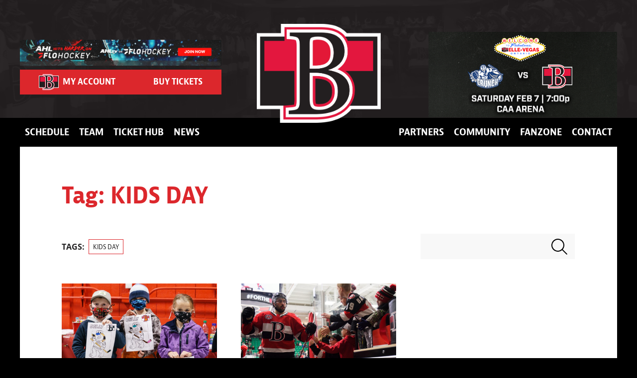

--- FILE ---
content_type: text/html; charset=UTF-8
request_url: https://bellevillesens.com/tag/kids-day/
body_size: 63957
content:
<!doctype html>
<!--[if lt IE 9]><html class="no-js no-svg ie lt-ie9 lt-ie8 lt-ie7" lang="en-US"> <![endif]-->
<!--[if IE 9]><html class="no-js no-svg ie ie9 lt-ie9 lt-ie8" lang="en-US"> <![endif]-->
<!--[if gt IE 9]><!--><html class="no-js no-svg" lang="en-US"> <!--<![endif]-->
	<head>
    <meta charset="UTF-8"><script type="text/javascript">(window.NREUM||(NREUM={})).init={privacy:{cookies_enabled:true},ajax:{deny_list:["bam.nr-data.net"]},feature_flags:["soft_nav"],distributed_tracing:{enabled:true}};(window.NREUM||(NREUM={})).loader_config={agentID:"1120251588",accountID:"4242458",trustKey:"66686",xpid:"UAQDU1JWABABVFRXBAgGXl0A",licenseKey:"NRJS-6b97e9a2320620913b1",applicationID:"1055391891",browserID:"1120251588"};;/*! For license information please see nr-loader-spa-1.308.0.min.js.LICENSE.txt */
(()=>{var e,t,r={384:(e,t,r)=>{"use strict";r.d(t,{NT:()=>a,US:()=>u,Zm:()=>o,bQ:()=>d,dV:()=>c,pV:()=>l});var n=r(6154),i=r(1863),s=r(1910);const a={beacon:"bam.nr-data.net",errorBeacon:"bam.nr-data.net"};function o(){return n.gm.NREUM||(n.gm.NREUM={}),void 0===n.gm.newrelic&&(n.gm.newrelic=n.gm.NREUM),n.gm.NREUM}function c(){let e=o();return e.o||(e.o={ST:n.gm.setTimeout,SI:n.gm.setImmediate||n.gm.setInterval,CT:n.gm.clearTimeout,XHR:n.gm.XMLHttpRequest,REQ:n.gm.Request,EV:n.gm.Event,PR:n.gm.Promise,MO:n.gm.MutationObserver,FETCH:n.gm.fetch,WS:n.gm.WebSocket},(0,s.i)(...Object.values(e.o))),e}function d(e,t){let r=o();r.initializedAgents??={},t.initializedAt={ms:(0,i.t)(),date:new Date},r.initializedAgents[e]=t}function u(e,t){o()[e]=t}function l(){return function(){let e=o();const t=e.info||{};e.info={beacon:a.beacon,errorBeacon:a.errorBeacon,...t}}(),function(){let e=o();const t=e.init||{};e.init={...t}}(),c(),function(){let e=o();const t=e.loader_config||{};e.loader_config={...t}}(),o()}},782:(e,t,r)=>{"use strict";r.d(t,{T:()=>n});const n=r(860).K7.pageViewTiming},860:(e,t,r)=>{"use strict";r.d(t,{$J:()=>u,K7:()=>c,P3:()=>d,XX:()=>i,Yy:()=>o,df:()=>s,qY:()=>n,v4:()=>a});const n="events",i="jserrors",s="browser/blobs",a="rum",o="browser/logs",c={ajax:"ajax",genericEvents:"generic_events",jserrors:i,logging:"logging",metrics:"metrics",pageAction:"page_action",pageViewEvent:"page_view_event",pageViewTiming:"page_view_timing",sessionReplay:"session_replay",sessionTrace:"session_trace",softNav:"soft_navigations",spa:"spa"},d={[c.pageViewEvent]:1,[c.pageViewTiming]:2,[c.metrics]:3,[c.jserrors]:4,[c.spa]:5,[c.ajax]:6,[c.sessionTrace]:7,[c.softNav]:8,[c.sessionReplay]:9,[c.logging]:10,[c.genericEvents]:11},u={[c.pageViewEvent]:a,[c.pageViewTiming]:n,[c.ajax]:n,[c.spa]:n,[c.softNav]:n,[c.metrics]:i,[c.jserrors]:i,[c.sessionTrace]:s,[c.sessionReplay]:s,[c.logging]:o,[c.genericEvents]:"ins"}},944:(e,t,r)=>{"use strict";r.d(t,{R:()=>i});var n=r(3241);function i(e,t){"function"==typeof console.debug&&(console.debug("New Relic Warning: https://github.com/newrelic/newrelic-browser-agent/blob/main/docs/warning-codes.md#".concat(e),t),(0,n.W)({agentIdentifier:null,drained:null,type:"data",name:"warn",feature:"warn",data:{code:e,secondary:t}}))}},993:(e,t,r)=>{"use strict";r.d(t,{A$:()=>s,ET:()=>a,TZ:()=>o,p_:()=>i});var n=r(860);const i={ERROR:"ERROR",WARN:"WARN",INFO:"INFO",DEBUG:"DEBUG",TRACE:"TRACE"},s={OFF:0,ERROR:1,WARN:2,INFO:3,DEBUG:4,TRACE:5},a="log",o=n.K7.logging},1541:(e,t,r)=>{"use strict";r.d(t,{U:()=>i,f:()=>n});const n={MFE:"MFE",BA:"BA"};function i(e,t){if(2!==t?.harvestEndpointVersion)return{};const r=t.agentRef.runtime.appMetadata.agents[0].entityGuid;return e?{"source.id":e.id,"source.name":e.name,"source.type":e.type,"parent.id":e.parent?.id||r,"parent.type":e.parent?.type||n.BA}:{"entity.guid":r,appId:t.agentRef.info.applicationID}}},1687:(e,t,r)=>{"use strict";r.d(t,{Ak:()=>d,Ze:()=>h,x3:()=>u});var n=r(3241),i=r(7836),s=r(3606),a=r(860),o=r(2646);const c={};function d(e,t){const r={staged:!1,priority:a.P3[t]||0};l(e),c[e].get(t)||c[e].set(t,r)}function u(e,t){e&&c[e]&&(c[e].get(t)&&c[e].delete(t),p(e,t,!1),c[e].size&&f(e))}function l(e){if(!e)throw new Error("agentIdentifier required");c[e]||(c[e]=new Map)}function h(e="",t="feature",r=!1){if(l(e),!e||!c[e].get(t)||r)return p(e,t);c[e].get(t).staged=!0,f(e)}function f(e){const t=Array.from(c[e]);t.every(([e,t])=>t.staged)&&(t.sort((e,t)=>e[1].priority-t[1].priority),t.forEach(([t])=>{c[e].delete(t),p(e,t)}))}function p(e,t,r=!0){const a=e?i.ee.get(e):i.ee,c=s.i.handlers;if(!a.aborted&&a.backlog&&c){if((0,n.W)({agentIdentifier:e,type:"lifecycle",name:"drain",feature:t}),r){const e=a.backlog[t],r=c[t];if(r){for(let t=0;e&&t<e.length;++t)g(e[t],r);Object.entries(r).forEach(([e,t])=>{Object.values(t||{}).forEach(t=>{t[0]?.on&&t[0]?.context()instanceof o.y&&t[0].on(e,t[1])})})}}a.isolatedBacklog||delete c[t],a.backlog[t]=null,a.emit("drain-"+t,[])}}function g(e,t){var r=e[1];Object.values(t[r]||{}).forEach(t=>{var r=e[0];if(t[0]===r){var n=t[1],i=e[3],s=e[2];n.apply(i,s)}})}},1738:(e,t,r)=>{"use strict";r.d(t,{U:()=>f,Y:()=>h});var n=r(3241),i=r(9908),s=r(1863),a=r(944),o=r(5701),c=r(3969),d=r(8362),u=r(860),l=r(4261);function h(e,t,r,s){const h=s||r;!h||h[e]&&h[e]!==d.d.prototype[e]||(h[e]=function(){(0,i.p)(c.xV,["API/"+e+"/called"],void 0,u.K7.metrics,r.ee),(0,n.W)({agentIdentifier:r.agentIdentifier,drained:!!o.B?.[r.agentIdentifier],type:"data",name:"api",feature:l.Pl+e,data:{}});try{return t.apply(this,arguments)}catch(e){(0,a.R)(23,e)}})}function f(e,t,r,n,a){const o=e.info;null===r?delete o.jsAttributes[t]:o.jsAttributes[t]=r,(a||null===r)&&(0,i.p)(l.Pl+n,[(0,s.t)(),t,r],void 0,"session",e.ee)}},1741:(e,t,r)=>{"use strict";r.d(t,{W:()=>s});var n=r(944),i=r(4261);class s{#e(e,...t){if(this[e]!==s.prototype[e])return this[e](...t);(0,n.R)(35,e)}addPageAction(e,t){return this.#e(i.hG,e,t)}register(e){return this.#e(i.eY,e)}recordCustomEvent(e,t){return this.#e(i.fF,e,t)}setPageViewName(e,t){return this.#e(i.Fw,e,t)}setCustomAttribute(e,t,r){return this.#e(i.cD,e,t,r)}noticeError(e,t){return this.#e(i.o5,e,t)}setUserId(e,t=!1){return this.#e(i.Dl,e,t)}setApplicationVersion(e){return this.#e(i.nb,e)}setErrorHandler(e){return this.#e(i.bt,e)}addRelease(e,t){return this.#e(i.k6,e,t)}log(e,t){return this.#e(i.$9,e,t)}start(){return this.#e(i.d3)}finished(e){return this.#e(i.BL,e)}recordReplay(){return this.#e(i.CH)}pauseReplay(){return this.#e(i.Tb)}addToTrace(e){return this.#e(i.U2,e)}setCurrentRouteName(e){return this.#e(i.PA,e)}interaction(e){return this.#e(i.dT,e)}wrapLogger(e,t,r){return this.#e(i.Wb,e,t,r)}measure(e,t){return this.#e(i.V1,e,t)}consent(e){return this.#e(i.Pv,e)}}},1863:(e,t,r)=>{"use strict";function n(){return Math.floor(performance.now())}r.d(t,{t:()=>n})},1910:(e,t,r)=>{"use strict";r.d(t,{i:()=>s});var n=r(944);const i=new Map;function s(...e){return e.every(e=>{if(i.has(e))return i.get(e);const t="function"==typeof e?e.toString():"",r=t.includes("[native code]"),s=t.includes("nrWrapper");return r||s||(0,n.R)(64,e?.name||t),i.set(e,r),r})}},2555:(e,t,r)=>{"use strict";r.d(t,{D:()=>o,f:()=>a});var n=r(384),i=r(8122);const s={beacon:n.NT.beacon,errorBeacon:n.NT.errorBeacon,licenseKey:void 0,applicationID:void 0,sa:void 0,queueTime:void 0,applicationTime:void 0,ttGuid:void 0,user:void 0,account:void 0,product:void 0,extra:void 0,jsAttributes:{},userAttributes:void 0,atts:void 0,transactionName:void 0,tNamePlain:void 0};function a(e){try{return!!e.licenseKey&&!!e.errorBeacon&&!!e.applicationID}catch(e){return!1}}const o=e=>(0,i.a)(e,s)},2614:(e,t,r)=>{"use strict";r.d(t,{BB:()=>a,H3:()=>n,g:()=>d,iL:()=>c,tS:()=>o,uh:()=>i,wk:()=>s});const n="NRBA",i="SESSION",s=144e5,a=18e5,o={STARTED:"session-started",PAUSE:"session-pause",RESET:"session-reset",RESUME:"session-resume",UPDATE:"session-update"},c={SAME_TAB:"same-tab",CROSS_TAB:"cross-tab"},d={OFF:0,FULL:1,ERROR:2}},2646:(e,t,r)=>{"use strict";r.d(t,{y:()=>n});class n{constructor(e){this.contextId=e}}},2843:(e,t,r)=>{"use strict";r.d(t,{G:()=>s,u:()=>i});var n=r(3878);function i(e,t=!1,r,i){(0,n.DD)("visibilitychange",function(){if(t)return void("hidden"===document.visibilityState&&e());e(document.visibilityState)},r,i)}function s(e,t,r){(0,n.sp)("pagehide",e,t,r)}},3241:(e,t,r)=>{"use strict";r.d(t,{W:()=>s});var n=r(6154);const i="newrelic";function s(e={}){try{n.gm.dispatchEvent(new CustomEvent(i,{detail:e}))}catch(e){}}},3304:(e,t,r)=>{"use strict";r.d(t,{A:()=>s});var n=r(7836);const i=()=>{const e=new WeakSet;return(t,r)=>{if("object"==typeof r&&null!==r){if(e.has(r))return;e.add(r)}return r}};function s(e){try{return JSON.stringify(e,i())??""}catch(e){try{n.ee.emit("internal-error",[e])}catch(e){}return""}}},3333:(e,t,r)=>{"use strict";r.d(t,{$v:()=>u,TZ:()=>n,Xh:()=>c,Zp:()=>i,kd:()=>d,mq:()=>o,nf:()=>a,qN:()=>s});const n=r(860).K7.genericEvents,i=["auxclick","click","copy","keydown","paste","scrollend"],s=["focus","blur"],a=4,o=1e3,c=2e3,d=["PageAction","UserAction","BrowserPerformance"],u={RESOURCES:"experimental.resources",REGISTER:"register"}},3434:(e,t,r)=>{"use strict";r.d(t,{Jt:()=>s,YM:()=>d});var n=r(7836),i=r(5607);const s="nr@original:".concat(i.W),a=50;var o=Object.prototype.hasOwnProperty,c=!1;function d(e,t){return e||(e=n.ee),r.inPlace=function(e,t,n,i,s){n||(n="");const a="-"===n.charAt(0);for(let o=0;o<t.length;o++){const c=t[o],d=e[c];l(d)||(e[c]=r(d,a?c+n:n,i,c,s))}},r.flag=s,r;function r(t,r,n,c,d){return l(t)?t:(r||(r=""),nrWrapper[s]=t,function(e,t,r){if(Object.defineProperty&&Object.keys)try{return Object.keys(e).forEach(function(r){Object.defineProperty(t,r,{get:function(){return e[r]},set:function(t){return e[r]=t,t}})}),t}catch(e){u([e],r)}for(var n in e)o.call(e,n)&&(t[n]=e[n])}(t,nrWrapper,e),nrWrapper);function nrWrapper(){var s,o,l,h;let f;try{o=this,s=[...arguments],l="function"==typeof n?n(s,o):n||{}}catch(t){u([t,"",[s,o,c],l],e)}i(r+"start",[s,o,c],l,d);const p=performance.now();let g;try{return h=t.apply(o,s),g=performance.now(),h}catch(e){throw g=performance.now(),i(r+"err",[s,o,e],l,d),f=e,f}finally{const e=g-p,t={start:p,end:g,duration:e,isLongTask:e>=a,methodName:c,thrownError:f};t.isLongTask&&i("long-task",[t,o],l,d),i(r+"end",[s,o,h],l,d)}}}function i(r,n,i,s){if(!c||t){var a=c;c=!0;try{e.emit(r,n,i,t,s)}catch(t){u([t,r,n,i],e)}c=a}}}function u(e,t){t||(t=n.ee);try{t.emit("internal-error",e)}catch(e){}}function l(e){return!(e&&"function"==typeof e&&e.apply&&!e[s])}},3606:(e,t,r)=>{"use strict";r.d(t,{i:()=>s});var n=r(9908);s.on=a;var i=s.handlers={};function s(e,t,r,s){a(s||n.d,i,e,t,r)}function a(e,t,r,i,s){s||(s="feature"),e||(e=n.d);var a=t[s]=t[s]||{};(a[r]=a[r]||[]).push([e,i])}},3738:(e,t,r)=>{"use strict";r.d(t,{He:()=>i,Kp:()=>o,Lc:()=>d,Rz:()=>u,TZ:()=>n,bD:()=>s,d3:()=>a,jx:()=>l,sl:()=>h,uP:()=>c});const n=r(860).K7.sessionTrace,i="bstResource",s="resource",a="-start",o="-end",c="fn"+a,d="fn"+o,u="pushState",l=1e3,h=3e4},3785:(e,t,r)=>{"use strict";r.d(t,{R:()=>c,b:()=>d});var n=r(9908),i=r(1863),s=r(860),a=r(3969),o=r(993);function c(e,t,r={},c=o.p_.INFO,d=!0,u,l=(0,i.t)()){(0,n.p)(a.xV,["API/logging/".concat(c.toLowerCase(),"/called")],void 0,s.K7.metrics,e),(0,n.p)(o.ET,[l,t,r,c,d,u],void 0,s.K7.logging,e)}function d(e){return"string"==typeof e&&Object.values(o.p_).some(t=>t===e.toUpperCase().trim())}},3878:(e,t,r)=>{"use strict";function n(e,t){return{capture:e,passive:!1,signal:t}}function i(e,t,r=!1,i){window.addEventListener(e,t,n(r,i))}function s(e,t,r=!1,i){document.addEventListener(e,t,n(r,i))}r.d(t,{DD:()=>s,jT:()=>n,sp:()=>i})},3962:(e,t,r)=>{"use strict";r.d(t,{AM:()=>a,O2:()=>l,OV:()=>s,Qu:()=>h,TZ:()=>c,ih:()=>f,pP:()=>o,t1:()=>u,tC:()=>i,wD:()=>d});var n=r(860);const i=["click","keydown","submit"],s="popstate",a="api",o="initialPageLoad",c=n.K7.softNav,d=5e3,u=500,l={INITIAL_PAGE_LOAD:"",ROUTE_CHANGE:1,UNSPECIFIED:2},h={INTERACTION:1,AJAX:2,CUSTOM_END:3,CUSTOM_TRACER:4},f={IP:"in progress",PF:"pending finish",FIN:"finished",CAN:"cancelled"}},3969:(e,t,r)=>{"use strict";r.d(t,{TZ:()=>n,XG:()=>o,rs:()=>i,xV:()=>a,z_:()=>s});const n=r(860).K7.metrics,i="sm",s="cm",a="storeSupportabilityMetrics",o="storeEventMetrics"},4234:(e,t,r)=>{"use strict";r.d(t,{W:()=>s});var n=r(7836),i=r(1687);class s{constructor(e,t){this.agentIdentifier=e,this.ee=n.ee.get(e),this.featureName=t,this.blocked=!1}deregisterDrain(){(0,i.x3)(this.agentIdentifier,this.featureName)}}},4261:(e,t,r)=>{"use strict";r.d(t,{$9:()=>u,BL:()=>c,CH:()=>p,Dl:()=>R,Fw:()=>w,PA:()=>v,Pl:()=>n,Pv:()=>A,Tb:()=>h,U2:()=>a,V1:()=>E,Wb:()=>T,bt:()=>y,cD:()=>b,d3:()=>x,dT:()=>d,eY:()=>g,fF:()=>f,hG:()=>s,hw:()=>i,k6:()=>o,nb:()=>m,o5:()=>l});const n="api-",i=n+"ixn-",s="addPageAction",a="addToTrace",o="addRelease",c="finished",d="interaction",u="log",l="noticeError",h="pauseReplay",f="recordCustomEvent",p="recordReplay",g="register",m="setApplicationVersion",v="setCurrentRouteName",b="setCustomAttribute",y="setErrorHandler",w="setPageViewName",R="setUserId",x="start",T="wrapLogger",E="measure",A="consent"},5205:(e,t,r)=>{"use strict";r.d(t,{j:()=>S});var n=r(384),i=r(1741);var s=r(2555),a=r(3333);const o=e=>{if(!e||"string"!=typeof e)return!1;try{document.createDocumentFragment().querySelector(e)}catch{return!1}return!0};var c=r(2614),d=r(944),u=r(8122);const l="[data-nr-mask]",h=e=>(0,u.a)(e,(()=>{const e={feature_flags:[],experimental:{allow_registered_children:!1,resources:!1},mask_selector:"*",block_selector:"[data-nr-block]",mask_input_options:{color:!1,date:!1,"datetime-local":!1,email:!1,month:!1,number:!1,range:!1,search:!1,tel:!1,text:!1,time:!1,url:!1,week:!1,textarea:!1,select:!1,password:!0}};return{ajax:{deny_list:void 0,block_internal:!0,enabled:!0,autoStart:!0},api:{get allow_registered_children(){return e.feature_flags.includes(a.$v.REGISTER)||e.experimental.allow_registered_children},set allow_registered_children(t){e.experimental.allow_registered_children=t},duplicate_registered_data:!1},browser_consent_mode:{enabled:!1},distributed_tracing:{enabled:void 0,exclude_newrelic_header:void 0,cors_use_newrelic_header:void 0,cors_use_tracecontext_headers:void 0,allowed_origins:void 0},get feature_flags(){return e.feature_flags},set feature_flags(t){e.feature_flags=t},generic_events:{enabled:!0,autoStart:!0},harvest:{interval:30},jserrors:{enabled:!0,autoStart:!0},logging:{enabled:!0,autoStart:!0},metrics:{enabled:!0,autoStart:!0},obfuscate:void 0,page_action:{enabled:!0},page_view_event:{enabled:!0,autoStart:!0},page_view_timing:{enabled:!0,autoStart:!0},performance:{capture_marks:!1,capture_measures:!1,capture_detail:!0,resources:{get enabled(){return e.feature_flags.includes(a.$v.RESOURCES)||e.experimental.resources},set enabled(t){e.experimental.resources=t},asset_types:[],first_party_domains:[],ignore_newrelic:!0}},privacy:{cookies_enabled:!0},proxy:{assets:void 0,beacon:void 0},session:{expiresMs:c.wk,inactiveMs:c.BB},session_replay:{autoStart:!0,enabled:!1,preload:!1,sampling_rate:10,error_sampling_rate:100,collect_fonts:!1,inline_images:!1,fix_stylesheets:!0,mask_all_inputs:!0,get mask_text_selector(){return e.mask_selector},set mask_text_selector(t){o(t)?e.mask_selector="".concat(t,",").concat(l):""===t||null===t?e.mask_selector=l:(0,d.R)(5,t)},get block_class(){return"nr-block"},get ignore_class(){return"nr-ignore"},get mask_text_class(){return"nr-mask"},get block_selector(){return e.block_selector},set block_selector(t){o(t)?e.block_selector+=",".concat(t):""!==t&&(0,d.R)(6,t)},get mask_input_options(){return e.mask_input_options},set mask_input_options(t){t&&"object"==typeof t?e.mask_input_options={...t,password:!0}:(0,d.R)(7,t)}},session_trace:{enabled:!0,autoStart:!0},soft_navigations:{enabled:!0,autoStart:!0},spa:{enabled:!0,autoStart:!0},ssl:void 0,user_actions:{enabled:!0,elementAttributes:["id","className","tagName","type"]}}})());var f=r(6154),p=r(9324);let g=0;const m={buildEnv:p.F3,distMethod:p.Xs,version:p.xv,originTime:f.WN},v={consented:!1},b={appMetadata:{},get consented(){return this.session?.state?.consent||v.consented},set consented(e){v.consented=e},customTransaction:void 0,denyList:void 0,disabled:!1,harvester:void 0,isolatedBacklog:!1,isRecording:!1,loaderType:void 0,maxBytes:3e4,obfuscator:void 0,onerror:void 0,ptid:void 0,releaseIds:{},session:void 0,timeKeeper:void 0,registeredEntities:[],jsAttributesMetadata:{bytes:0},get harvestCount(){return++g}},y=e=>{const t=(0,u.a)(e,b),r=Object.keys(m).reduce((e,t)=>(e[t]={value:m[t],writable:!1,configurable:!0,enumerable:!0},e),{});return Object.defineProperties(t,r)};var w=r(5701);const R=e=>{const t=e.startsWith("http");e+="/",r.p=t?e:"https://"+e};var x=r(7836),T=r(3241);const E={accountID:void 0,trustKey:void 0,agentID:void 0,licenseKey:void 0,applicationID:void 0,xpid:void 0},A=e=>(0,u.a)(e,E),_=new Set;function S(e,t={},r,a){let{init:o,info:c,loader_config:d,runtime:u={},exposed:l=!0}=t;if(!c){const e=(0,n.pV)();o=e.init,c=e.info,d=e.loader_config}e.init=h(o||{}),e.loader_config=A(d||{}),c.jsAttributes??={},f.bv&&(c.jsAttributes.isWorker=!0),e.info=(0,s.D)(c);const p=e.init,g=[c.beacon,c.errorBeacon];_.has(e.agentIdentifier)||(p.proxy.assets&&(R(p.proxy.assets),g.push(p.proxy.assets)),p.proxy.beacon&&g.push(p.proxy.beacon),e.beacons=[...g],function(e){const t=(0,n.pV)();Object.getOwnPropertyNames(i.W.prototype).forEach(r=>{const n=i.W.prototype[r];if("function"!=typeof n||"constructor"===n)return;let s=t[r];e[r]&&!1!==e.exposed&&"micro-agent"!==e.runtime?.loaderType&&(t[r]=(...t)=>{const n=e[r](...t);return s?s(...t):n})})}(e),(0,n.US)("activatedFeatures",w.B)),u.denyList=[...p.ajax.deny_list||[],...p.ajax.block_internal?g:[]],u.ptid=e.agentIdentifier,u.loaderType=r,e.runtime=y(u),_.has(e.agentIdentifier)||(e.ee=x.ee.get(e.agentIdentifier),e.exposed=l,(0,T.W)({agentIdentifier:e.agentIdentifier,drained:!!w.B?.[e.agentIdentifier],type:"lifecycle",name:"initialize",feature:void 0,data:e.config})),_.add(e.agentIdentifier)}},5270:(e,t,r)=>{"use strict";r.d(t,{Aw:()=>a,SR:()=>s,rF:()=>o});var n=r(384),i=r(7767);function s(e){return!!(0,n.dV)().o.MO&&(0,i.V)(e)&&!0===e?.session_trace.enabled}function a(e){return!0===e?.session_replay.preload&&s(e)}function o(e,t){try{if("string"==typeof t?.type){if("password"===t.type.toLowerCase())return"*".repeat(e?.length||0);if(void 0!==t?.dataset?.nrUnmask||t?.classList?.contains("nr-unmask"))return e}}catch(e){}return"string"==typeof e?e.replace(/[\S]/g,"*"):"*".repeat(e?.length||0)}},5289:(e,t,r)=>{"use strict";r.d(t,{GG:()=>a,Qr:()=>c,sB:()=>o});var n=r(3878),i=r(6389);function s(){return"undefined"==typeof document||"complete"===document.readyState}function a(e,t){if(s())return e();const r=(0,i.J)(e),a=setInterval(()=>{s()&&(clearInterval(a),r())},500);(0,n.sp)("load",r,t)}function o(e){if(s())return e();(0,n.DD)("DOMContentLoaded",e)}function c(e){if(s())return e();(0,n.sp)("popstate",e)}},5607:(e,t,r)=>{"use strict";r.d(t,{W:()=>n});const n=(0,r(9566).bz)()},5701:(e,t,r)=>{"use strict";r.d(t,{B:()=>s,t:()=>a});var n=r(3241);const i=new Set,s={};function a(e,t){const r=t.agentIdentifier;s[r]??={},e&&"object"==typeof e&&(i.has(r)||(t.ee.emit("rumresp",[e]),s[r]=e,i.add(r),(0,n.W)({agentIdentifier:r,loaded:!0,drained:!0,type:"lifecycle",name:"load",feature:void 0,data:e})))}},6154:(e,t,r)=>{"use strict";r.d(t,{OF:()=>d,RI:()=>i,WN:()=>h,bv:()=>s,eN:()=>f,gm:()=>a,lR:()=>l,m:()=>c,mw:()=>o,sb:()=>u});var n=r(1863);const i="undefined"!=typeof window&&!!window.document,s="undefined"!=typeof WorkerGlobalScope&&("undefined"!=typeof self&&self instanceof WorkerGlobalScope&&self.navigator instanceof WorkerNavigator||"undefined"!=typeof globalThis&&globalThis instanceof WorkerGlobalScope&&globalThis.navigator instanceof WorkerNavigator),a=i?window:"undefined"!=typeof WorkerGlobalScope&&("undefined"!=typeof self&&self instanceof WorkerGlobalScope&&self||"undefined"!=typeof globalThis&&globalThis instanceof WorkerGlobalScope&&globalThis),o=Boolean("hidden"===a?.document?.visibilityState),c=""+a?.location,d=/iPad|iPhone|iPod/.test(a.navigator?.userAgent),u=d&&"undefined"==typeof SharedWorker,l=(()=>{const e=a.navigator?.userAgent?.match(/Firefox[/\s](\d+\.\d+)/);return Array.isArray(e)&&e.length>=2?+e[1]:0})(),h=Date.now()-(0,n.t)(),f=()=>"undefined"!=typeof PerformanceNavigationTiming&&a?.performance?.getEntriesByType("navigation")?.[0]?.responseStart},6344:(e,t,r)=>{"use strict";r.d(t,{BB:()=>u,Qb:()=>l,TZ:()=>i,Ug:()=>a,Vh:()=>s,_s:()=>o,bc:()=>d,yP:()=>c});var n=r(2614);const i=r(860).K7.sessionReplay,s="errorDuringReplay",a=.12,o={DomContentLoaded:0,Load:1,FullSnapshot:2,IncrementalSnapshot:3,Meta:4,Custom:5},c={[n.g.ERROR]:15e3,[n.g.FULL]:3e5,[n.g.OFF]:0},d={RESET:{message:"Session was reset",sm:"Reset"},IMPORT:{message:"Recorder failed to import",sm:"Import"},TOO_MANY:{message:"429: Too Many Requests",sm:"Too-Many"},TOO_BIG:{message:"Payload was too large",sm:"Too-Big"},CROSS_TAB:{message:"Session Entity was set to OFF on another tab",sm:"Cross-Tab"},ENTITLEMENTS:{message:"Session Replay is not allowed and will not be started",sm:"Entitlement"}},u=5e3,l={API:"api",RESUME:"resume",SWITCH_TO_FULL:"switchToFull",INITIALIZE:"initialize",PRELOAD:"preload"}},6389:(e,t,r)=>{"use strict";function n(e,t=500,r={}){const n=r?.leading||!1;let i;return(...r)=>{n&&void 0===i&&(e.apply(this,r),i=setTimeout(()=>{i=clearTimeout(i)},t)),n||(clearTimeout(i),i=setTimeout(()=>{e.apply(this,r)},t))}}function i(e){let t=!1;return(...r)=>{t||(t=!0,e.apply(this,r))}}r.d(t,{J:()=>i,s:()=>n})},6630:(e,t,r)=>{"use strict";r.d(t,{T:()=>n});const n=r(860).K7.pageViewEvent},6774:(e,t,r)=>{"use strict";r.d(t,{T:()=>n});const n=r(860).K7.jserrors},7295:(e,t,r)=>{"use strict";r.d(t,{Xv:()=>a,gX:()=>i,iW:()=>s});var n=[];function i(e){if(!e||s(e))return!1;if(0===n.length)return!0;if("*"===n[0].hostname)return!1;for(var t=0;t<n.length;t++){var r=n[t];if(r.hostname.test(e.hostname)&&r.pathname.test(e.pathname))return!1}return!0}function s(e){return void 0===e.hostname}function a(e){if(n=[],e&&e.length)for(var t=0;t<e.length;t++){let r=e[t];if(!r)continue;if("*"===r)return void(n=[{hostname:"*"}]);0===r.indexOf("http://")?r=r.substring(7):0===r.indexOf("https://")&&(r=r.substring(8));const i=r.indexOf("/");let s,a;i>0?(s=r.substring(0,i),a=r.substring(i)):(s=r,a="*");let[c]=s.split(":");n.push({hostname:o(c),pathname:o(a,!0)})}}function o(e,t=!1){const r=e.replace(/[.+?^${}()|[\]\\]/g,e=>"\\"+e).replace(/\*/g,".*?");return new RegExp((t?"^":"")+r+"$")}},7485:(e,t,r)=>{"use strict";r.d(t,{D:()=>i});var n=r(6154);function i(e){if(0===(e||"").indexOf("data:"))return{protocol:"data"};try{const t=new URL(e,location.href),r={port:t.port,hostname:t.hostname,pathname:t.pathname,search:t.search,protocol:t.protocol.slice(0,t.protocol.indexOf(":")),sameOrigin:t.protocol===n.gm?.location?.protocol&&t.host===n.gm?.location?.host};return r.port&&""!==r.port||("http:"===t.protocol&&(r.port="80"),"https:"===t.protocol&&(r.port="443")),r.pathname&&""!==r.pathname?r.pathname.startsWith("/")||(r.pathname="/".concat(r.pathname)):r.pathname="/",r}catch(e){return{}}}},7699:(e,t,r)=>{"use strict";r.d(t,{It:()=>s,KC:()=>o,No:()=>i,qh:()=>a});var n=r(860);const i=16e3,s=1e6,a="SESSION_ERROR",o={[n.K7.logging]:!0,[n.K7.genericEvents]:!1,[n.K7.jserrors]:!1,[n.K7.ajax]:!1}},7767:(e,t,r)=>{"use strict";r.d(t,{V:()=>i});var n=r(6154);const i=e=>n.RI&&!0===e?.privacy.cookies_enabled},7836:(e,t,r)=>{"use strict";r.d(t,{P:()=>o,ee:()=>c});var n=r(384),i=r(8990),s=r(2646),a=r(5607);const o="nr@context:".concat(a.W),c=function e(t,r){var n={},a={},u={},l=!1;try{l=16===r.length&&d.initializedAgents?.[r]?.runtime.isolatedBacklog}catch(e){}var h={on:p,addEventListener:p,removeEventListener:function(e,t){var r=n[e];if(!r)return;for(var i=0;i<r.length;i++)r[i]===t&&r.splice(i,1)},emit:function(e,r,n,i,s){!1!==s&&(s=!0);if(c.aborted&&!i)return;t&&s&&t.emit(e,r,n);var o=f(n);g(e).forEach(e=>{e.apply(o,r)});var d=v()[a[e]];d&&d.push([h,e,r,o]);return o},get:m,listeners:g,context:f,buffer:function(e,t){const r=v();if(t=t||"feature",h.aborted)return;Object.entries(e||{}).forEach(([e,n])=>{a[n]=t,t in r||(r[t]=[])})},abort:function(){h._aborted=!0,Object.keys(h.backlog).forEach(e=>{delete h.backlog[e]})},isBuffering:function(e){return!!v()[a[e]]},debugId:r,backlog:l?{}:t&&"object"==typeof t.backlog?t.backlog:{},isolatedBacklog:l};return Object.defineProperty(h,"aborted",{get:()=>{let e=h._aborted||!1;return e||(t&&(e=t.aborted),e)}}),h;function f(e){return e&&e instanceof s.y?e:e?(0,i.I)(e,o,()=>new s.y(o)):new s.y(o)}function p(e,t){n[e]=g(e).concat(t)}function g(e){return n[e]||[]}function m(t){return u[t]=u[t]||e(h,t)}function v(){return h.backlog}}(void 0,"globalEE"),d=(0,n.Zm)();d.ee||(d.ee=c)},8122:(e,t,r)=>{"use strict";r.d(t,{a:()=>i});var n=r(944);function i(e,t){try{if(!e||"object"!=typeof e)return(0,n.R)(3);if(!t||"object"!=typeof t)return(0,n.R)(4);const r=Object.create(Object.getPrototypeOf(t),Object.getOwnPropertyDescriptors(t)),s=0===Object.keys(r).length?e:r;for(let a in s)if(void 0!==e[a])try{if(null===e[a]){r[a]=null;continue}Array.isArray(e[a])&&Array.isArray(t[a])?r[a]=Array.from(new Set([...e[a],...t[a]])):"object"==typeof e[a]&&"object"==typeof t[a]?r[a]=i(e[a],t[a]):r[a]=e[a]}catch(e){r[a]||(0,n.R)(1,e)}return r}catch(e){(0,n.R)(2,e)}}},8139:(e,t,r)=>{"use strict";r.d(t,{u:()=>h});var n=r(7836),i=r(3434),s=r(8990),a=r(6154);const o={},c=a.gm.XMLHttpRequest,d="addEventListener",u="removeEventListener",l="nr@wrapped:".concat(n.P);function h(e){var t=function(e){return(e||n.ee).get("events")}(e);if(o[t.debugId]++)return t;o[t.debugId]=1;var r=(0,i.YM)(t,!0);function h(e){r.inPlace(e,[d,u],"-",p)}function p(e,t){return e[1]}return"getPrototypeOf"in Object&&(a.RI&&f(document,h),c&&f(c.prototype,h),f(a.gm,h)),t.on(d+"-start",function(e,t){var n=e[1];if(null!==n&&("function"==typeof n||"object"==typeof n)&&"newrelic"!==e[0]){var i=(0,s.I)(n,l,function(){var e={object:function(){if("function"!=typeof n.handleEvent)return;return n.handleEvent.apply(n,arguments)},function:n}[typeof n];return e?r(e,"fn-",null,e.name||"anonymous"):n});this.wrapped=e[1]=i}}),t.on(u+"-start",function(e){e[1]=this.wrapped||e[1]}),t}function f(e,t,...r){let n=e;for(;"object"==typeof n&&!Object.prototype.hasOwnProperty.call(n,d);)n=Object.getPrototypeOf(n);n&&t(n,...r)}},8362:(e,t,r)=>{"use strict";r.d(t,{d:()=>s});var n=r(9566),i=r(1741);class s extends i.W{agentIdentifier=(0,n.LA)(16)}},8374:(e,t,r)=>{r.nc=(()=>{try{return document?.currentScript?.nonce}catch(e){}return""})()},8990:(e,t,r)=>{"use strict";r.d(t,{I:()=>i});var n=Object.prototype.hasOwnProperty;function i(e,t,r){if(n.call(e,t))return e[t];var i=r();if(Object.defineProperty&&Object.keys)try{return Object.defineProperty(e,t,{value:i,writable:!0,enumerable:!1}),i}catch(e){}return e[t]=i,i}},9119:(e,t,r)=>{"use strict";r.d(t,{L:()=>s});var n=/([^?#]*)[^#]*(#[^?]*|$).*/,i=/([^?#]*)().*/;function s(e,t){return e?e.replace(t?n:i,"$1$2"):e}},9300:(e,t,r)=>{"use strict";r.d(t,{T:()=>n});const n=r(860).K7.ajax},9324:(e,t,r)=>{"use strict";r.d(t,{AJ:()=>a,F3:()=>i,Xs:()=>s,Yq:()=>o,xv:()=>n});const n="1.308.0",i="PROD",s="CDN",a="@newrelic/rrweb",o="1.0.1"},9566:(e,t,r)=>{"use strict";r.d(t,{LA:()=>o,ZF:()=>c,bz:()=>a,el:()=>d});var n=r(6154);const i="xxxxxxxx-xxxx-4xxx-yxxx-xxxxxxxxxxxx";function s(e,t){return e?15&e[t]:16*Math.random()|0}function a(){const e=n.gm?.crypto||n.gm?.msCrypto;let t,r=0;return e&&e.getRandomValues&&(t=e.getRandomValues(new Uint8Array(30))),i.split("").map(e=>"x"===e?s(t,r++).toString(16):"y"===e?(3&s()|8).toString(16):e).join("")}function o(e){const t=n.gm?.crypto||n.gm?.msCrypto;let r,i=0;t&&t.getRandomValues&&(r=t.getRandomValues(new Uint8Array(e)));const a=[];for(var o=0;o<e;o++)a.push(s(r,i++).toString(16));return a.join("")}function c(){return o(16)}function d(){return o(32)}},9908:(e,t,r)=>{"use strict";r.d(t,{d:()=>n,p:()=>i});var n=r(7836).ee.get("handle");function i(e,t,r,i,s){s?(s.buffer([e],i),s.emit(e,t,r)):(n.buffer([e],i),n.emit(e,t,r))}}},n={};function i(e){var t=n[e];if(void 0!==t)return t.exports;var s=n[e]={exports:{}};return r[e](s,s.exports,i),s.exports}i.m=r,i.d=(e,t)=>{for(var r in t)i.o(t,r)&&!i.o(e,r)&&Object.defineProperty(e,r,{enumerable:!0,get:t[r]})},i.f={},i.e=e=>Promise.all(Object.keys(i.f).reduce((t,r)=>(i.f[r](e,t),t),[])),i.u=e=>({212:"nr-spa-compressor",249:"nr-spa-recorder",478:"nr-spa"}[e]+"-1.308.0.min.js"),i.o=(e,t)=>Object.prototype.hasOwnProperty.call(e,t),e={},t="NRBA-1.308.0.PROD:",i.l=(r,n,s,a)=>{if(e[r])e[r].push(n);else{var o,c;if(void 0!==s)for(var d=document.getElementsByTagName("script"),u=0;u<d.length;u++){var l=d[u];if(l.getAttribute("src")==r||l.getAttribute("data-webpack")==t+s){o=l;break}}if(!o){c=!0;var h={478:"sha512-RSfSVnmHk59T/uIPbdSE0LPeqcEdF4/+XhfJdBuccH5rYMOEZDhFdtnh6X6nJk7hGpzHd9Ujhsy7lZEz/ORYCQ==",249:"sha512-ehJXhmntm85NSqW4MkhfQqmeKFulra3klDyY0OPDUE+sQ3GokHlPh1pmAzuNy//3j4ac6lzIbmXLvGQBMYmrkg==",212:"sha512-B9h4CR46ndKRgMBcK+j67uSR2RCnJfGefU+A7FrgR/k42ovXy5x/MAVFiSvFxuVeEk/pNLgvYGMp1cBSK/G6Fg=="};(o=document.createElement("script")).charset="utf-8",i.nc&&o.setAttribute("nonce",i.nc),o.setAttribute("data-webpack",t+s),o.src=r,0!==o.src.indexOf(window.location.origin+"/")&&(o.crossOrigin="anonymous"),h[a]&&(o.integrity=h[a])}e[r]=[n];var f=(t,n)=>{o.onerror=o.onload=null,clearTimeout(p);var i=e[r];if(delete e[r],o.parentNode&&o.parentNode.removeChild(o),i&&i.forEach(e=>e(n)),t)return t(n)},p=setTimeout(f.bind(null,void 0,{type:"timeout",target:o}),12e4);o.onerror=f.bind(null,o.onerror),o.onload=f.bind(null,o.onload),c&&document.head.appendChild(o)}},i.r=e=>{"undefined"!=typeof Symbol&&Symbol.toStringTag&&Object.defineProperty(e,Symbol.toStringTag,{value:"Module"}),Object.defineProperty(e,"__esModule",{value:!0})},i.p="https://js-agent.newrelic.com/",(()=>{var e={38:0,788:0};i.f.j=(t,r)=>{var n=i.o(e,t)?e[t]:void 0;if(0!==n)if(n)r.push(n[2]);else{var s=new Promise((r,i)=>n=e[t]=[r,i]);r.push(n[2]=s);var a=i.p+i.u(t),o=new Error;i.l(a,r=>{if(i.o(e,t)&&(0!==(n=e[t])&&(e[t]=void 0),n)){var s=r&&("load"===r.type?"missing":r.type),a=r&&r.target&&r.target.src;o.message="Loading chunk "+t+" failed: ("+s+": "+a+")",o.name="ChunkLoadError",o.type=s,o.request=a,n[1](o)}},"chunk-"+t,t)}};var t=(t,r)=>{var n,s,[a,o,c]=r,d=0;if(a.some(t=>0!==e[t])){for(n in o)i.o(o,n)&&(i.m[n]=o[n]);if(c)c(i)}for(t&&t(r);d<a.length;d++)s=a[d],i.o(e,s)&&e[s]&&e[s][0](),e[s]=0},r=self["webpackChunk:NRBA-1.308.0.PROD"]=self["webpackChunk:NRBA-1.308.0.PROD"]||[];r.forEach(t.bind(null,0)),r.push=t.bind(null,r.push.bind(r))})(),(()=>{"use strict";i(8374);var e=i(8362),t=i(860);const r=Object.values(t.K7);var n=i(5205);var s=i(9908),a=i(1863),o=i(4261),c=i(1738);var d=i(1687),u=i(4234),l=i(5289),h=i(6154),f=i(944),p=i(5270),g=i(7767),m=i(6389),v=i(7699);class b extends u.W{constructor(e,t){super(e.agentIdentifier,t),this.agentRef=e,this.abortHandler=void 0,this.featAggregate=void 0,this.loadedSuccessfully=void 0,this.onAggregateImported=new Promise(e=>{this.loadedSuccessfully=e}),this.deferred=Promise.resolve(),!1===e.init[this.featureName].autoStart?this.deferred=new Promise((t,r)=>{this.ee.on("manual-start-all",(0,m.J)(()=>{(0,d.Ak)(e.agentIdentifier,this.featureName),t()}))}):(0,d.Ak)(e.agentIdentifier,t)}importAggregator(e,t,r={}){if(this.featAggregate)return;const n=async()=>{let n;await this.deferred;try{if((0,g.V)(e.init)){const{setupAgentSession:t}=await i.e(478).then(i.bind(i,8766));n=t(e)}}catch(e){(0,f.R)(20,e),this.ee.emit("internal-error",[e]),(0,s.p)(v.qh,[e],void 0,this.featureName,this.ee)}try{if(!this.#t(this.featureName,n,e.init))return(0,d.Ze)(this.agentIdentifier,this.featureName),void this.loadedSuccessfully(!1);const{Aggregate:i}=await t();this.featAggregate=new i(e,r),e.runtime.harvester.initializedAggregates.push(this.featAggregate),this.loadedSuccessfully(!0)}catch(e){(0,f.R)(34,e),this.abortHandler?.(),(0,d.Ze)(this.agentIdentifier,this.featureName,!0),this.loadedSuccessfully(!1),this.ee&&this.ee.abort()}};h.RI?(0,l.GG)(()=>n(),!0):n()}#t(e,r,n){if(this.blocked)return!1;switch(e){case t.K7.sessionReplay:return(0,p.SR)(n)&&!!r;case t.K7.sessionTrace:return!!r;default:return!0}}}var y=i(6630),w=i(2614),R=i(3241);class x extends b{static featureName=y.T;constructor(e){var t;super(e,y.T),this.setupInspectionEvents(e.agentIdentifier),t=e,(0,c.Y)(o.Fw,function(e,r){"string"==typeof e&&("/"!==e.charAt(0)&&(e="/"+e),t.runtime.customTransaction=(r||"http://custom.transaction")+e,(0,s.p)(o.Pl+o.Fw,[(0,a.t)()],void 0,void 0,t.ee))},t),this.importAggregator(e,()=>i.e(478).then(i.bind(i,2467)))}setupInspectionEvents(e){const t=(t,r)=>{t&&(0,R.W)({agentIdentifier:e,timeStamp:t.timeStamp,loaded:"complete"===t.target.readyState,type:"window",name:r,data:t.target.location+""})};(0,l.sB)(e=>{t(e,"DOMContentLoaded")}),(0,l.GG)(e=>{t(e,"load")}),(0,l.Qr)(e=>{t(e,"navigate")}),this.ee.on(w.tS.UPDATE,(t,r)=>{(0,R.W)({agentIdentifier:e,type:"lifecycle",name:"session",data:r})})}}var T=i(384);class E extends e.d{constructor(e){var t;(super(),h.gm)?(this.features={},(0,T.bQ)(this.agentIdentifier,this),this.desiredFeatures=new Set(e.features||[]),this.desiredFeatures.add(x),(0,n.j)(this,e,e.loaderType||"agent"),t=this,(0,c.Y)(o.cD,function(e,r,n=!1){if("string"==typeof e){if(["string","number","boolean"].includes(typeof r)||null===r)return(0,c.U)(t,e,r,o.cD,n);(0,f.R)(40,typeof r)}else(0,f.R)(39,typeof e)},t),function(e){(0,c.Y)(o.Dl,function(t,r=!1){if("string"!=typeof t&&null!==t)return void(0,f.R)(41,typeof t);const n=e.info.jsAttributes["enduser.id"];r&&null!=n&&n!==t?(0,s.p)(o.Pl+"setUserIdAndResetSession",[t],void 0,"session",e.ee):(0,c.U)(e,"enduser.id",t,o.Dl,!0)},e)}(this),function(e){(0,c.Y)(o.nb,function(t){if("string"==typeof t||null===t)return(0,c.U)(e,"application.version",t,o.nb,!1);(0,f.R)(42,typeof t)},e)}(this),function(e){(0,c.Y)(o.d3,function(){e.ee.emit("manual-start-all")},e)}(this),function(e){(0,c.Y)(o.Pv,function(t=!0){if("boolean"==typeof t){if((0,s.p)(o.Pl+o.Pv,[t],void 0,"session",e.ee),e.runtime.consented=t,t){const t=e.features.page_view_event;t.onAggregateImported.then(e=>{const r=t.featAggregate;e&&!r.sentRum&&r.sendRum()})}}else(0,f.R)(65,typeof t)},e)}(this),this.run()):(0,f.R)(21)}get config(){return{info:this.info,init:this.init,loader_config:this.loader_config,runtime:this.runtime}}get api(){return this}run(){try{const e=function(e){const t={};return r.forEach(r=>{t[r]=!!e[r]?.enabled}),t}(this.init),n=[...this.desiredFeatures];n.sort((e,r)=>t.P3[e.featureName]-t.P3[r.featureName]),n.forEach(r=>{if(!e[r.featureName]&&r.featureName!==t.K7.pageViewEvent)return;if(r.featureName===t.K7.spa)return void(0,f.R)(67);const n=function(e){switch(e){case t.K7.ajax:return[t.K7.jserrors];case t.K7.sessionTrace:return[t.K7.ajax,t.K7.pageViewEvent];case t.K7.sessionReplay:return[t.K7.sessionTrace];case t.K7.pageViewTiming:return[t.K7.pageViewEvent];default:return[]}}(r.featureName).filter(e=>!(e in this.features));n.length>0&&(0,f.R)(36,{targetFeature:r.featureName,missingDependencies:n}),this.features[r.featureName]=new r(this)})}catch(e){(0,f.R)(22,e);for(const e in this.features)this.features[e].abortHandler?.();const t=(0,T.Zm)();delete t.initializedAgents[this.agentIdentifier]?.features,delete this.sharedAggregator;return t.ee.get(this.agentIdentifier).abort(),!1}}}var A=i(2843),_=i(782);class S extends b{static featureName=_.T;constructor(e){super(e,_.T),h.RI&&((0,A.u)(()=>(0,s.p)("docHidden",[(0,a.t)()],void 0,_.T,this.ee),!0),(0,A.G)(()=>(0,s.p)("winPagehide",[(0,a.t)()],void 0,_.T,this.ee)),this.importAggregator(e,()=>i.e(478).then(i.bind(i,9917))))}}var O=i(3969);class I extends b{static featureName=O.TZ;constructor(e){super(e,O.TZ),h.RI&&document.addEventListener("securitypolicyviolation",e=>{(0,s.p)(O.xV,["Generic/CSPViolation/Detected"],void 0,this.featureName,this.ee)}),this.importAggregator(e,()=>i.e(478).then(i.bind(i,6555)))}}var N=i(6774),P=i(3878),k=i(3304);class D{constructor(e,t,r,n,i){this.name="UncaughtError",this.message="string"==typeof e?e:(0,k.A)(e),this.sourceURL=t,this.line=r,this.column=n,this.__newrelic=i}}function C(e){return M(e)?e:new D(void 0!==e?.message?e.message:e,e?.filename||e?.sourceURL,e?.lineno||e?.line,e?.colno||e?.col,e?.__newrelic,e?.cause)}function j(e){const t="Unhandled Promise Rejection: ";if(!e?.reason)return;if(M(e.reason)){try{e.reason.message.startsWith(t)||(e.reason.message=t+e.reason.message)}catch(e){}return C(e.reason)}const r=C(e.reason);return(r.message||"").startsWith(t)||(r.message=t+r.message),r}function L(e){if(e.error instanceof SyntaxError&&!/:\d+$/.test(e.error.stack?.trim())){const t=new D(e.message,e.filename,e.lineno,e.colno,e.error.__newrelic,e.cause);return t.name=SyntaxError.name,t}return M(e.error)?e.error:C(e)}function M(e){return e instanceof Error&&!!e.stack}function H(e,r,n,i,o=(0,a.t)()){"string"==typeof e&&(e=new Error(e)),(0,s.p)("err",[e,o,!1,r,n.runtime.isRecording,void 0,i],void 0,t.K7.jserrors,n.ee),(0,s.p)("uaErr",[],void 0,t.K7.genericEvents,n.ee)}var B=i(1541),K=i(993),W=i(3785);function U(e,{customAttributes:t={},level:r=K.p_.INFO}={},n,i,s=(0,a.t)()){(0,W.R)(n.ee,e,t,r,!1,i,s)}function F(e,r,n,i,c=(0,a.t)()){(0,s.p)(o.Pl+o.hG,[c,e,r,i],void 0,t.K7.genericEvents,n.ee)}function V(e,r,n,i,c=(0,a.t)()){const{start:d,end:u,customAttributes:l}=r||{},h={customAttributes:l||{}};if("object"!=typeof h.customAttributes||"string"!=typeof e||0===e.length)return void(0,f.R)(57);const p=(e,t)=>null==e?t:"number"==typeof e?e:e instanceof PerformanceMark?e.startTime:Number.NaN;if(h.start=p(d,0),h.end=p(u,c),Number.isNaN(h.start)||Number.isNaN(h.end))(0,f.R)(57);else{if(h.duration=h.end-h.start,!(h.duration<0))return(0,s.p)(o.Pl+o.V1,[h,e,i],void 0,t.K7.genericEvents,n.ee),h;(0,f.R)(58)}}function G(e,r={},n,i,c=(0,a.t)()){(0,s.p)(o.Pl+o.fF,[c,e,r,i],void 0,t.K7.genericEvents,n.ee)}function z(e){(0,c.Y)(o.eY,function(t){return Y(e,t)},e)}function Y(e,r,n){(0,f.R)(54,"newrelic.register"),r||={},r.type=B.f.MFE,r.licenseKey||=e.info.licenseKey,r.blocked=!1,r.parent=n||{},Array.isArray(r.tags)||(r.tags=[]);const i={};r.tags.forEach(e=>{"name"!==e&&"id"!==e&&(i["source.".concat(e)]=!0)}),r.isolated??=!0;let o=()=>{};const c=e.runtime.registeredEntities;if(!r.isolated){const e=c.find(({metadata:{target:{id:e}}})=>e===r.id&&!r.isolated);if(e)return e}const d=e=>{r.blocked=!0,o=e};function u(e){return"string"==typeof e&&!!e.trim()&&e.trim().length<501||"number"==typeof e}e.init.api.allow_registered_children||d((0,m.J)(()=>(0,f.R)(55))),u(r.id)&&u(r.name)||d((0,m.J)(()=>(0,f.R)(48,r)));const l={addPageAction:(t,n={})=>g(F,[t,{...i,...n},e],r),deregister:()=>{d((0,m.J)(()=>(0,f.R)(68)))},log:(t,n={})=>g(U,[t,{...n,customAttributes:{...i,...n.customAttributes||{}}},e],r),measure:(t,n={})=>g(V,[t,{...n,customAttributes:{...i,...n.customAttributes||{}}},e],r),noticeError:(t,n={})=>g(H,[t,{...i,...n},e],r),register:(t={})=>g(Y,[e,t],l.metadata.target),recordCustomEvent:(t,n={})=>g(G,[t,{...i,...n},e],r),setApplicationVersion:e=>p("application.version",e),setCustomAttribute:(e,t)=>p(e,t),setUserId:e=>p("enduser.id",e),metadata:{customAttributes:i,target:r}},h=()=>(r.blocked&&o(),r.blocked);h()||c.push(l);const p=(e,t)=>{h()||(i[e]=t)},g=(r,n,i)=>{if(h())return;const o=(0,a.t)();(0,s.p)(O.xV,["API/register/".concat(r.name,"/called")],void 0,t.K7.metrics,e.ee);try{if(e.init.api.duplicate_registered_data&&"register"!==r.name){let e=n;if(n[1]instanceof Object){const t={"child.id":i.id,"child.type":i.type};e="customAttributes"in n[1]?[n[0],{...n[1],customAttributes:{...n[1].customAttributes,...t}},...n.slice(2)]:[n[0],{...n[1],...t},...n.slice(2)]}r(...e,void 0,o)}return r(...n,i,o)}catch(e){(0,f.R)(50,e)}};return l}class Z extends b{static featureName=N.T;constructor(e){var t;super(e,N.T),t=e,(0,c.Y)(o.o5,(e,r)=>H(e,r,t),t),function(e){(0,c.Y)(o.bt,function(t){e.runtime.onerror=t},e)}(e),function(e){let t=0;(0,c.Y)(o.k6,function(e,r){++t>10||(this.runtime.releaseIds[e.slice(-200)]=(""+r).slice(-200))},e)}(e),z(e);try{this.removeOnAbort=new AbortController}catch(e){}this.ee.on("internal-error",(t,r)=>{this.abortHandler&&(0,s.p)("ierr",[C(t),(0,a.t)(),!0,{},e.runtime.isRecording,r],void 0,this.featureName,this.ee)}),h.gm.addEventListener("unhandledrejection",t=>{this.abortHandler&&(0,s.p)("err",[j(t),(0,a.t)(),!1,{unhandledPromiseRejection:1},e.runtime.isRecording],void 0,this.featureName,this.ee)},(0,P.jT)(!1,this.removeOnAbort?.signal)),h.gm.addEventListener("error",t=>{this.abortHandler&&(0,s.p)("err",[L(t),(0,a.t)(),!1,{},e.runtime.isRecording],void 0,this.featureName,this.ee)},(0,P.jT)(!1,this.removeOnAbort?.signal)),this.abortHandler=this.#r,this.importAggregator(e,()=>i.e(478).then(i.bind(i,2176)))}#r(){this.removeOnAbort?.abort(),this.abortHandler=void 0}}var q=i(8990);let X=1;function J(e){const t=typeof e;return!e||"object"!==t&&"function"!==t?-1:e===h.gm?0:(0,q.I)(e,"nr@id",function(){return X++})}function Q(e){if("string"==typeof e&&e.length)return e.length;if("object"==typeof e){if("undefined"!=typeof ArrayBuffer&&e instanceof ArrayBuffer&&e.byteLength)return e.byteLength;if("undefined"!=typeof Blob&&e instanceof Blob&&e.size)return e.size;if(!("undefined"!=typeof FormData&&e instanceof FormData))try{return(0,k.A)(e).length}catch(e){return}}}var ee=i(8139),te=i(7836),re=i(3434);const ne={},ie=["open","send"];function se(e){var t=e||te.ee;const r=function(e){return(e||te.ee).get("xhr")}(t);if(void 0===h.gm.XMLHttpRequest)return r;if(ne[r.debugId]++)return r;ne[r.debugId]=1,(0,ee.u)(t);var n=(0,re.YM)(r),i=h.gm.XMLHttpRequest,s=h.gm.MutationObserver,a=h.gm.Promise,o=h.gm.setInterval,c="readystatechange",d=["onload","onerror","onabort","onloadstart","onloadend","onprogress","ontimeout"],u=[],l=h.gm.XMLHttpRequest=function(e){const t=new i(e),s=r.context(t);try{r.emit("new-xhr",[t],s),t.addEventListener(c,(a=s,function(){var e=this;e.readyState>3&&!a.resolved&&(a.resolved=!0,r.emit("xhr-resolved",[],e)),n.inPlace(e,d,"fn-",y)}),(0,P.jT)(!1))}catch(e){(0,f.R)(15,e);try{r.emit("internal-error",[e])}catch(e){}}var a;return t};function p(e,t){n.inPlace(t,["onreadystatechange"],"fn-",y)}if(function(e,t){for(var r in e)t[r]=e[r]}(i,l),l.prototype=i.prototype,n.inPlace(l.prototype,ie,"-xhr-",y),r.on("send-xhr-start",function(e,t){p(e,t),function(e){u.push(e),s&&(g?g.then(b):o?o(b):(m=-m,v.data=m))}(t)}),r.on("open-xhr-start",p),s){var g=a&&a.resolve();if(!o&&!a){var m=1,v=document.createTextNode(m);new s(b).observe(v,{characterData:!0})}}else t.on("fn-end",function(e){e[0]&&e[0].type===c||b()});function b(){for(var e=0;e<u.length;e++)p(0,u[e]);u.length&&(u=[])}function y(e,t){return t}return r}var ae="fetch-",oe=ae+"body-",ce=["arrayBuffer","blob","json","text","formData"],de=h.gm.Request,ue=h.gm.Response,le="prototype";const he={};function fe(e){const t=function(e){return(e||te.ee).get("fetch")}(e);if(!(de&&ue&&h.gm.fetch))return t;if(he[t.debugId]++)return t;function r(e,r,n){var i=e[r];"function"==typeof i&&(e[r]=function(){var e,r=[...arguments],s={};t.emit(n+"before-start",[r],s),s[te.P]&&s[te.P].dt&&(e=s[te.P].dt);var a=i.apply(this,r);return t.emit(n+"start",[r,e],a),a.then(function(e){return t.emit(n+"end",[null,e],a),e},function(e){throw t.emit(n+"end",[e],a),e})})}return he[t.debugId]=1,ce.forEach(e=>{r(de[le],e,oe),r(ue[le],e,oe)}),r(h.gm,"fetch",ae),t.on(ae+"end",function(e,r){var n=this;if(r){var i=r.headers.get("content-length");null!==i&&(n.rxSize=i),t.emit(ae+"done",[null,r],n)}else t.emit(ae+"done",[e],n)}),t}var pe=i(7485),ge=i(9566);class me{constructor(e){this.agentRef=e}generateTracePayload(e){const t=this.agentRef.loader_config;if(!this.shouldGenerateTrace(e)||!t)return null;var r=(t.accountID||"").toString()||null,n=(t.agentID||"").toString()||null,i=(t.trustKey||"").toString()||null;if(!r||!n)return null;var s=(0,ge.ZF)(),a=(0,ge.el)(),o=Date.now(),c={spanId:s,traceId:a,timestamp:o};return(e.sameOrigin||this.isAllowedOrigin(e)&&this.useTraceContextHeadersForCors())&&(c.traceContextParentHeader=this.generateTraceContextParentHeader(s,a),c.traceContextStateHeader=this.generateTraceContextStateHeader(s,o,r,n,i)),(e.sameOrigin&&!this.excludeNewrelicHeader()||!e.sameOrigin&&this.isAllowedOrigin(e)&&this.useNewrelicHeaderForCors())&&(c.newrelicHeader=this.generateTraceHeader(s,a,o,r,n,i)),c}generateTraceContextParentHeader(e,t){return"00-"+t+"-"+e+"-01"}generateTraceContextStateHeader(e,t,r,n,i){return i+"@nr=0-1-"+r+"-"+n+"-"+e+"----"+t}generateTraceHeader(e,t,r,n,i,s){if(!("function"==typeof h.gm?.btoa))return null;var a={v:[0,1],d:{ty:"Browser",ac:n,ap:i,id:e,tr:t,ti:r}};return s&&n!==s&&(a.d.tk=s),btoa((0,k.A)(a))}shouldGenerateTrace(e){return this.agentRef.init?.distributed_tracing?.enabled&&this.isAllowedOrigin(e)}isAllowedOrigin(e){var t=!1;const r=this.agentRef.init?.distributed_tracing;if(e.sameOrigin)t=!0;else if(r?.allowed_origins instanceof Array)for(var n=0;n<r.allowed_origins.length;n++){var i=(0,pe.D)(r.allowed_origins[n]);if(e.hostname===i.hostname&&e.protocol===i.protocol&&e.port===i.port){t=!0;break}}return t}excludeNewrelicHeader(){var e=this.agentRef.init?.distributed_tracing;return!!e&&!!e.exclude_newrelic_header}useNewrelicHeaderForCors(){var e=this.agentRef.init?.distributed_tracing;return!!e&&!1!==e.cors_use_newrelic_header}useTraceContextHeadersForCors(){var e=this.agentRef.init?.distributed_tracing;return!!e&&!!e.cors_use_tracecontext_headers}}var ve=i(9300),be=i(7295);function ye(e){return"string"==typeof e?e:e instanceof(0,T.dV)().o.REQ?e.url:h.gm?.URL&&e instanceof URL?e.href:void 0}var we=["load","error","abort","timeout"],Re=we.length,xe=(0,T.dV)().o.REQ,Te=(0,T.dV)().o.XHR;const Ee="X-NewRelic-App-Data";class Ae extends b{static featureName=ve.T;constructor(e){super(e,ve.T),this.dt=new me(e),this.handler=(e,t,r,n)=>(0,s.p)(e,t,r,n,this.ee);try{const e={xmlhttprequest:"xhr",fetch:"fetch",beacon:"beacon"};h.gm?.performance?.getEntriesByType("resource").forEach(r=>{if(r.initiatorType in e&&0!==r.responseStatus){const n={status:r.responseStatus},i={rxSize:r.transferSize,duration:Math.floor(r.duration),cbTime:0};_e(n,r.name),this.handler("xhr",[n,i,r.startTime,r.responseEnd,e[r.initiatorType]],void 0,t.K7.ajax)}})}catch(e){}fe(this.ee),se(this.ee),function(e,r,n,i){function o(e){var t=this;t.totalCbs=0,t.called=0,t.cbTime=0,t.end=T,t.ended=!1,t.xhrGuids={},t.lastSize=null,t.loadCaptureCalled=!1,t.params=this.params||{},t.metrics=this.metrics||{},t.latestLongtaskEnd=0,e.addEventListener("load",function(r){E(t,e)},(0,P.jT)(!1)),h.lR||e.addEventListener("progress",function(e){t.lastSize=e.loaded},(0,P.jT)(!1))}function c(e){this.params={method:e[0]},_e(this,e[1]),this.metrics={}}function d(t,r){e.loader_config.xpid&&this.sameOrigin&&r.setRequestHeader("X-NewRelic-ID",e.loader_config.xpid);var n=i.generateTracePayload(this.parsedOrigin);if(n){var s=!1;n.newrelicHeader&&(r.setRequestHeader("newrelic",n.newrelicHeader),s=!0),n.traceContextParentHeader&&(r.setRequestHeader("traceparent",n.traceContextParentHeader),n.traceContextStateHeader&&r.setRequestHeader("tracestate",n.traceContextStateHeader),s=!0),s&&(this.dt=n)}}function u(e,t){var n=this.metrics,i=e[0],s=this;if(n&&i){var o=Q(i);o&&(n.txSize=o)}this.startTime=(0,a.t)(),this.body=i,this.listener=function(e){try{"abort"!==e.type||s.loadCaptureCalled||(s.params.aborted=!0),("load"!==e.type||s.called===s.totalCbs&&(s.onloadCalled||"function"!=typeof t.onload)&&"function"==typeof s.end)&&s.end(t)}catch(e){try{r.emit("internal-error",[e])}catch(e){}}};for(var c=0;c<Re;c++)t.addEventListener(we[c],this.listener,(0,P.jT)(!1))}function l(e,t,r){this.cbTime+=e,t?this.onloadCalled=!0:this.called+=1,this.called!==this.totalCbs||!this.onloadCalled&&"function"==typeof r.onload||"function"!=typeof this.end||this.end(r)}function f(e,t){var r=""+J(e)+!!t;this.xhrGuids&&!this.xhrGuids[r]&&(this.xhrGuids[r]=!0,this.totalCbs+=1)}function p(e,t){var r=""+J(e)+!!t;this.xhrGuids&&this.xhrGuids[r]&&(delete this.xhrGuids[r],this.totalCbs-=1)}function g(){this.endTime=(0,a.t)()}function m(e,t){t instanceof Te&&"load"===e[0]&&r.emit("xhr-load-added",[e[1],e[2]],t)}function v(e,t){t instanceof Te&&"load"===e[0]&&r.emit("xhr-load-removed",[e[1],e[2]],t)}function b(e,t,r){t instanceof Te&&("onload"===r&&(this.onload=!0),("load"===(e[0]&&e[0].type)||this.onload)&&(this.xhrCbStart=(0,a.t)()))}function y(e,t){this.xhrCbStart&&r.emit("xhr-cb-time",[(0,a.t)()-this.xhrCbStart,this.onload,t],t)}function w(e){var t,r=e[1]||{};if("string"==typeof e[0]?0===(t=e[0]).length&&h.RI&&(t=""+h.gm.location.href):e[0]&&e[0].url?t=e[0].url:h.gm?.URL&&e[0]&&e[0]instanceof URL?t=e[0].href:"function"==typeof e[0].toString&&(t=e[0].toString()),"string"==typeof t&&0!==t.length){t&&(this.parsedOrigin=(0,pe.D)(t),this.sameOrigin=this.parsedOrigin.sameOrigin);var n=i.generateTracePayload(this.parsedOrigin);if(n&&(n.newrelicHeader||n.traceContextParentHeader))if(e[0]&&e[0].headers)o(e[0].headers,n)&&(this.dt=n);else{var s={};for(var a in r)s[a]=r[a];s.headers=new Headers(r.headers||{}),o(s.headers,n)&&(this.dt=n),e.length>1?e[1]=s:e.push(s)}}function o(e,t){var r=!1;return t.newrelicHeader&&(e.set("newrelic",t.newrelicHeader),r=!0),t.traceContextParentHeader&&(e.set("traceparent",t.traceContextParentHeader),t.traceContextStateHeader&&e.set("tracestate",t.traceContextStateHeader),r=!0),r}}function R(e,t){this.params={},this.metrics={},this.startTime=(0,a.t)(),this.dt=t,e.length>=1&&(this.target=e[0]),e.length>=2&&(this.opts=e[1]);var r=this.opts||{},n=this.target;_e(this,ye(n));var i=(""+(n&&n instanceof xe&&n.method||r.method||"GET")).toUpperCase();this.params.method=i,this.body=r.body,this.txSize=Q(r.body)||0}function x(e,r){if(this.endTime=(0,a.t)(),this.params||(this.params={}),(0,be.iW)(this.params))return;let i;this.params.status=r?r.status:0,"string"==typeof this.rxSize&&this.rxSize.length>0&&(i=+this.rxSize);const s={txSize:this.txSize,rxSize:i,duration:(0,a.t)()-this.startTime};n("xhr",[this.params,s,this.startTime,this.endTime,"fetch"],this,t.K7.ajax)}function T(e){const r=this.params,i=this.metrics;if(!this.ended){this.ended=!0;for(let t=0;t<Re;t++)e.removeEventListener(we[t],this.listener,!1);r.aborted||(0,be.iW)(r)||(i.duration=(0,a.t)()-this.startTime,this.loadCaptureCalled||4!==e.readyState?null==r.status&&(r.status=0):E(this,e),i.cbTime=this.cbTime,n("xhr",[r,i,this.startTime,this.endTime,"xhr"],this,t.K7.ajax))}}function E(e,n){e.params.status=n.status;var i=function(e,t){var r=e.responseType;return"json"===r&&null!==t?t:"arraybuffer"===r||"blob"===r||"json"===r?Q(e.response):"text"===r||""===r||void 0===r?Q(e.responseText):void 0}(n,e.lastSize);if(i&&(e.metrics.rxSize=i),e.sameOrigin&&n.getAllResponseHeaders().indexOf(Ee)>=0){var a=n.getResponseHeader(Ee);a&&((0,s.p)(O.rs,["Ajax/CrossApplicationTracing/Header/Seen"],void 0,t.K7.metrics,r),e.params.cat=a.split(", ").pop())}e.loadCaptureCalled=!0}r.on("new-xhr",o),r.on("open-xhr-start",c),r.on("open-xhr-end",d),r.on("send-xhr-start",u),r.on("xhr-cb-time",l),r.on("xhr-load-added",f),r.on("xhr-load-removed",p),r.on("xhr-resolved",g),r.on("addEventListener-end",m),r.on("removeEventListener-end",v),r.on("fn-end",y),r.on("fetch-before-start",w),r.on("fetch-start",R),r.on("fn-start",b),r.on("fetch-done",x)}(e,this.ee,this.handler,this.dt),this.importAggregator(e,()=>i.e(478).then(i.bind(i,3845)))}}function _e(e,t){var r=(0,pe.D)(t),n=e.params||e;n.hostname=r.hostname,n.port=r.port,n.protocol=r.protocol,n.host=r.hostname+":"+r.port,n.pathname=r.pathname,e.parsedOrigin=r,e.sameOrigin=r.sameOrigin}const Se={},Oe=["pushState","replaceState"];function Ie(e){const t=function(e){return(e||te.ee).get("history")}(e);return!h.RI||Se[t.debugId]++||(Se[t.debugId]=1,(0,re.YM)(t).inPlace(window.history,Oe,"-")),t}var Ne=i(3738);function Pe(e){(0,c.Y)(o.BL,function(r=Date.now()){const n=r-h.WN;n<0&&(0,f.R)(62,r),(0,s.p)(O.XG,[o.BL,{time:n}],void 0,t.K7.metrics,e.ee),e.addToTrace({name:o.BL,start:r,origin:"nr"}),(0,s.p)(o.Pl+o.hG,[n,o.BL],void 0,t.K7.genericEvents,e.ee)},e)}const{He:ke,bD:De,d3:Ce,Kp:je,TZ:Le,Lc:Me,uP:He,Rz:Be}=Ne;class Ke extends b{static featureName=Le;constructor(e){var r;super(e,Le),r=e,(0,c.Y)(o.U2,function(e){if(!(e&&"object"==typeof e&&e.name&&e.start))return;const n={n:e.name,s:e.start-h.WN,e:(e.end||e.start)-h.WN,o:e.origin||"",t:"api"};n.s<0||n.e<0||n.e<n.s?(0,f.R)(61,{start:n.s,end:n.e}):(0,s.p)("bstApi",[n],void 0,t.K7.sessionTrace,r.ee)},r),Pe(e);if(!(0,g.V)(e.init))return void this.deregisterDrain();const n=this.ee;let d;Ie(n),this.eventsEE=(0,ee.u)(n),this.eventsEE.on(He,function(e,t){this.bstStart=(0,a.t)()}),this.eventsEE.on(Me,function(e,r){(0,s.p)("bst",[e[0],r,this.bstStart,(0,a.t)()],void 0,t.K7.sessionTrace,n)}),n.on(Be+Ce,function(e){this.time=(0,a.t)(),this.startPath=location.pathname+location.hash}),n.on(Be+je,function(e){(0,s.p)("bstHist",[location.pathname+location.hash,this.startPath,this.time],void 0,t.K7.sessionTrace,n)});try{d=new PerformanceObserver(e=>{const r=e.getEntries();(0,s.p)(ke,[r],void 0,t.K7.sessionTrace,n)}),d.observe({type:De,buffered:!0})}catch(e){}this.importAggregator(e,()=>i.e(478).then(i.bind(i,6974)),{resourceObserver:d})}}var We=i(6344);class Ue extends b{static featureName=We.TZ;#n;recorder;constructor(e){var r;let n;super(e,We.TZ),r=e,(0,c.Y)(o.CH,function(){(0,s.p)(o.CH,[],void 0,t.K7.sessionReplay,r.ee)},r),function(e){(0,c.Y)(o.Tb,function(){(0,s.p)(o.Tb,[],void 0,t.K7.sessionReplay,e.ee)},e)}(e);try{n=JSON.parse(localStorage.getItem("".concat(w.H3,"_").concat(w.uh)))}catch(e){}(0,p.SR)(e.init)&&this.ee.on(o.CH,()=>this.#i()),this.#s(n)&&this.importRecorder().then(e=>{e.startRecording(We.Qb.PRELOAD,n?.sessionReplayMode)}),this.importAggregator(this.agentRef,()=>i.e(478).then(i.bind(i,6167)),this),this.ee.on("err",e=>{this.blocked||this.agentRef.runtime.isRecording&&(this.errorNoticed=!0,(0,s.p)(We.Vh,[e],void 0,this.featureName,this.ee))})}#s(e){return e&&(e.sessionReplayMode===w.g.FULL||e.sessionReplayMode===w.g.ERROR)||(0,p.Aw)(this.agentRef.init)}importRecorder(){return this.recorder?Promise.resolve(this.recorder):(this.#n??=Promise.all([i.e(478),i.e(249)]).then(i.bind(i,4866)).then(({Recorder:e})=>(this.recorder=new e(this),this.recorder)).catch(e=>{throw this.ee.emit("internal-error",[e]),this.blocked=!0,e}),this.#n)}#i(){this.blocked||(this.featAggregate?this.featAggregate.mode!==w.g.FULL&&this.featAggregate.initializeRecording(w.g.FULL,!0,We.Qb.API):this.importRecorder().then(()=>{this.recorder.startRecording(We.Qb.API,w.g.FULL)}))}}var Fe=i(3962);class Ve extends b{static featureName=Fe.TZ;constructor(e){if(super(e,Fe.TZ),function(e){const r=e.ee.get("tracer");function n(){}(0,c.Y)(o.dT,function(e){return(new n).get("object"==typeof e?e:{})},e);const i=n.prototype={createTracer:function(n,i){var o={},c=this,d="function"==typeof i;return(0,s.p)(O.xV,["API/createTracer/called"],void 0,t.K7.metrics,e.ee),function(){if(r.emit((d?"":"no-")+"fn-start",[(0,a.t)(),c,d],o),d)try{return i.apply(this,arguments)}catch(e){const t="string"==typeof e?new Error(e):e;throw r.emit("fn-err",[arguments,this,t],o),t}finally{r.emit("fn-end",[(0,a.t)()],o)}}}};["actionText","setName","setAttribute","save","ignore","onEnd","getContext","end","get"].forEach(r=>{c.Y.apply(this,[r,function(){return(0,s.p)(o.hw+r,[performance.now(),...arguments],this,t.K7.softNav,e.ee),this},e,i])}),(0,c.Y)(o.PA,function(){(0,s.p)(o.hw+"routeName",[performance.now(),...arguments],void 0,t.K7.softNav,e.ee)},e)}(e),!h.RI||!(0,T.dV)().o.MO)return;const r=Ie(this.ee);try{this.removeOnAbort=new AbortController}catch(e){}Fe.tC.forEach(e=>{(0,P.sp)(e,e=>{l(e)},!0,this.removeOnAbort?.signal)});const n=()=>(0,s.p)("newURL",[(0,a.t)(),""+window.location],void 0,this.featureName,this.ee);r.on("pushState-end",n),r.on("replaceState-end",n),(0,P.sp)(Fe.OV,e=>{l(e),(0,s.p)("newURL",[e.timeStamp,""+window.location],void 0,this.featureName,this.ee)},!0,this.removeOnAbort?.signal);let d=!1;const u=new((0,T.dV)().o.MO)((e,t)=>{d||(d=!0,requestAnimationFrame(()=>{(0,s.p)("newDom",[(0,a.t)()],void 0,this.featureName,this.ee),d=!1}))}),l=(0,m.s)(e=>{"loading"!==document.readyState&&((0,s.p)("newUIEvent",[e],void 0,this.featureName,this.ee),u.observe(document.body,{attributes:!0,childList:!0,subtree:!0,characterData:!0}))},100,{leading:!0});this.abortHandler=function(){this.removeOnAbort?.abort(),u.disconnect(),this.abortHandler=void 0},this.importAggregator(e,()=>i.e(478).then(i.bind(i,4393)),{domObserver:u})}}var Ge=i(3333),ze=i(9119);const Ye={},Ze=new Set;function qe(e){return"string"==typeof e?{type:"string",size:(new TextEncoder).encode(e).length}:e instanceof ArrayBuffer?{type:"ArrayBuffer",size:e.byteLength}:e instanceof Blob?{type:"Blob",size:e.size}:e instanceof DataView?{type:"DataView",size:e.byteLength}:ArrayBuffer.isView(e)?{type:"TypedArray",size:e.byteLength}:{type:"unknown",size:0}}class Xe{constructor(e,t){this.timestamp=(0,a.t)(),this.currentUrl=(0,ze.L)(window.location.href),this.socketId=(0,ge.LA)(8),this.requestedUrl=(0,ze.L)(e),this.requestedProtocols=Array.isArray(t)?t.join(","):t||"",this.openedAt=void 0,this.protocol=void 0,this.extensions=void 0,this.binaryType=void 0,this.messageOrigin=void 0,this.messageCount=0,this.messageBytes=0,this.messageBytesMin=0,this.messageBytesMax=0,this.messageTypes=void 0,this.sendCount=0,this.sendBytes=0,this.sendBytesMin=0,this.sendBytesMax=0,this.sendTypes=void 0,this.closedAt=void 0,this.closeCode=void 0,this.closeReason="unknown",this.closeWasClean=void 0,this.connectedDuration=0,this.hasErrors=void 0}}class $e extends b{static featureName=Ge.TZ;constructor(e){super(e,Ge.TZ);const r=e.init.feature_flags.includes("websockets"),n=[e.init.page_action.enabled,e.init.performance.capture_marks,e.init.performance.capture_measures,e.init.performance.resources.enabled,e.init.user_actions.enabled,r];var d;let u,l;if(d=e,(0,c.Y)(o.hG,(e,t)=>F(e,t,d),d),function(e){(0,c.Y)(o.fF,(t,r)=>G(t,r,e),e)}(e),Pe(e),z(e),function(e){(0,c.Y)(o.V1,(t,r)=>V(t,r,e),e)}(e),r&&(l=function(e){if(!(0,T.dV)().o.WS)return e;const t=e.get("websockets");if(Ye[t.debugId]++)return t;Ye[t.debugId]=1,(0,A.G)(()=>{const e=(0,a.t)();Ze.forEach(r=>{r.nrData.closedAt=e,r.nrData.closeCode=1001,r.nrData.closeReason="Page navigating away",r.nrData.closeWasClean=!1,r.nrData.openedAt&&(r.nrData.connectedDuration=e-r.nrData.openedAt),t.emit("ws",[r.nrData],r)})});class r extends WebSocket{static name="WebSocket";static toString(){return"function WebSocket() { [native code] }"}toString(){return"[object WebSocket]"}get[Symbol.toStringTag](){return r.name}#a(e){(e.__newrelic??={}).socketId=this.nrData.socketId,this.nrData.hasErrors??=!0}constructor(...e){super(...e),this.nrData=new Xe(e[0],e[1]),this.addEventListener("open",()=>{this.nrData.openedAt=(0,a.t)(),["protocol","extensions","binaryType"].forEach(e=>{this.nrData[e]=this[e]}),Ze.add(this)}),this.addEventListener("message",e=>{const{type:t,size:r}=qe(e.data);this.nrData.messageOrigin??=(0,ze.L)(e.origin),this.nrData.messageCount++,this.nrData.messageBytes+=r,this.nrData.messageBytesMin=Math.min(this.nrData.messageBytesMin||1/0,r),this.nrData.messageBytesMax=Math.max(this.nrData.messageBytesMax,r),(this.nrData.messageTypes??"").includes(t)||(this.nrData.messageTypes=this.nrData.messageTypes?"".concat(this.nrData.messageTypes,",").concat(t):t)}),this.addEventListener("close",e=>{this.nrData.closedAt=(0,a.t)(),this.nrData.closeCode=e.code,e.reason&&(this.nrData.closeReason=e.reason),this.nrData.closeWasClean=e.wasClean,this.nrData.connectedDuration=this.nrData.closedAt-this.nrData.openedAt,Ze.delete(this),t.emit("ws",[this.nrData],this)})}addEventListener(e,t,...r){const n=this,i="function"==typeof t?function(...e){try{return t.apply(this,e)}catch(e){throw n.#a(e),e}}:t?.handleEvent?{handleEvent:function(...e){try{return t.handleEvent.apply(t,e)}catch(e){throw n.#a(e),e}}}:t;return super.addEventListener(e,i,...r)}send(e){if(this.readyState===WebSocket.OPEN){const{type:t,size:r}=qe(e);this.nrData.sendCount++,this.nrData.sendBytes+=r,this.nrData.sendBytesMin=Math.min(this.nrData.sendBytesMin||1/0,r),this.nrData.sendBytesMax=Math.max(this.nrData.sendBytesMax,r),(this.nrData.sendTypes??"").includes(t)||(this.nrData.sendTypes=this.nrData.sendTypes?"".concat(this.nrData.sendTypes,",").concat(t):t)}try{return super.send(e)}catch(e){throw this.#a(e),e}}close(...e){try{super.close(...e)}catch(e){throw this.#a(e),e}}}return h.gm.WebSocket=r,t}(this.ee)),h.RI){if(fe(this.ee),se(this.ee),u=Ie(this.ee),e.init.user_actions.enabled){function f(t){const r=(0,pe.D)(t);return e.beacons.includes(r.hostname+":"+r.port)}function p(){u.emit("navChange")}Ge.Zp.forEach(e=>(0,P.sp)(e,e=>(0,s.p)("ua",[e],void 0,this.featureName,this.ee),!0)),Ge.qN.forEach(e=>{const t=(0,m.s)(e=>{(0,s.p)("ua",[e],void 0,this.featureName,this.ee)},500,{leading:!0});(0,P.sp)(e,t)}),h.gm.addEventListener("error",()=>{(0,s.p)("uaErr",[],void 0,t.K7.genericEvents,this.ee)},(0,P.jT)(!1,this.removeOnAbort?.signal)),this.ee.on("open-xhr-start",(e,r)=>{f(e[1])||r.addEventListener("readystatechange",()=>{2===r.readyState&&(0,s.p)("uaXhr",[],void 0,t.K7.genericEvents,this.ee)})}),this.ee.on("fetch-start",e=>{e.length>=1&&!f(ye(e[0]))&&(0,s.p)("uaXhr",[],void 0,t.K7.genericEvents,this.ee)}),u.on("pushState-end",p),u.on("replaceState-end",p),window.addEventListener("hashchange",p,(0,P.jT)(!0,this.removeOnAbort?.signal)),window.addEventListener("popstate",p,(0,P.jT)(!0,this.removeOnAbort?.signal))}if(e.init.performance.resources.enabled&&h.gm.PerformanceObserver?.supportedEntryTypes.includes("resource")){new PerformanceObserver(e=>{e.getEntries().forEach(e=>{(0,s.p)("browserPerformance.resource",[e],void 0,this.featureName,this.ee)})}).observe({type:"resource",buffered:!0})}}r&&l.on("ws",e=>{(0,s.p)("ws-complete",[e],void 0,this.featureName,this.ee)});try{this.removeOnAbort=new AbortController}catch(g){}this.abortHandler=()=>{this.removeOnAbort?.abort(),this.abortHandler=void 0},n.some(e=>e)?this.importAggregator(e,()=>i.e(478).then(i.bind(i,8019))):this.deregisterDrain()}}var Je=i(2646);const Qe=new Map;function et(e,t,r,n,i=!0){if("object"!=typeof t||!t||"string"!=typeof r||!r||"function"!=typeof t[r])return(0,f.R)(29);const s=function(e){return(e||te.ee).get("logger")}(e),a=(0,re.YM)(s),o=new Je.y(te.P);o.level=n.level,o.customAttributes=n.customAttributes,o.autoCaptured=i;const c=t[r]?.[re.Jt]||t[r];return Qe.set(c,o),a.inPlace(t,[r],"wrap-logger-",()=>Qe.get(c)),s}var tt=i(1910);class rt extends b{static featureName=K.TZ;constructor(e){var t;super(e,K.TZ),t=e,(0,c.Y)(o.$9,(e,r)=>U(e,r,t),t),function(e){(0,c.Y)(o.Wb,(t,r,{customAttributes:n={},level:i=K.p_.INFO}={})=>{et(e.ee,t,r,{customAttributes:n,level:i},!1)},e)}(e),z(e);const r=this.ee;["log","error","warn","info","debug","trace"].forEach(e=>{(0,tt.i)(h.gm.console[e]),et(r,h.gm.console,e,{level:"log"===e?"info":e})}),this.ee.on("wrap-logger-end",function([e]){const{level:t,customAttributes:n,autoCaptured:i}=this;(0,W.R)(r,e,n,t,i)}),this.importAggregator(e,()=>i.e(478).then(i.bind(i,5288)))}}new E({features:[Ae,x,S,Ke,Ue,I,Z,$e,rt,Ve],loaderType:"spa"})})()})();</script>
    <meta name="viewport" content="width=device-width, initial-scale=1">
    <link rel="preconnect" href="https://fonts.googleapis.com">
    <link rel="preconnect" href="https://fonts.gstatic.com" crossorigin> 
     

<link rel="apple-touch-icon" sizes="180x180" href="https://bellevillesens.com/wp-content/themes/elevatex/img/favicons/apple-touch-icon.png">
<link rel="icon" type="image/png" sizes="32x32" href="https://bellevillesens.com/wp-content/themes/elevatex/img/favicons/favicon-32x32.png">
<link rel="icon" type="image/png" sizes="16x16" href="https://bellevillesens.com/wp-content/themes/elevatex/img/favicons/favicon-16x16.png">
<link rel="manifest" href="https://bellevillesens.com/wp-content/themes/elevatex/img/favicons/site.webmanifest">
<meta name="msapplication-TileColor" content="#231f20">
<meta name="theme-color" content="#231f20">
    <meta name='robots' content='index, follow, max-image-preview:large, max-snippet:-1, max-video-preview:-1' />

	<!-- This site is optimized with the Yoast SEO plugin v26.7 - https://yoast.com/wordpress/plugins/seo/ -->
	<title>KIDS DAY – Belleville Sens</title>
	<link rel="canonical" href="http://bellevillesens.com/tag/kids-day/" />
	<meta property="og:locale" content="en_US" />
	<meta property="og:type" content="article" />
	<meta property="og:title" content="KIDS DAY Archives &#8211; Belleville Sens" />
	<meta property="og:url" content="http://bellevillesens.com/tag/kids-day/" />
	<meta property="og:site_name" content="Belleville Sens" />
	<meta name="twitter:card" content="summary_large_image" />
	<meta name="twitter:site" content="@BellevilleSens" />
	<script type="application/ld+json" class="yoast-schema-graph">{"@context":"https://schema.org","@graph":[{"@type":"CollectionPage","@id":"http://bellevillesens.com/tag/kids-day/","url":"http://bellevillesens.com/tag/kids-day/","name":"KIDS DAY Archives &#8211; Belleville Sens","isPartOf":{"@id":"https://bellevillesens.com/#website"},"primaryImageOfPage":{"@id":"http://bellevillesens.com/tag/kids-day/#primaryimage"},"image":{"@id":"http://bellevillesens.com/tag/kids-day/#primaryimage"},"thumbnailUrl":"https://bellevillesens.com/wp-content/uploads/2023/07/Fans-Kids-Colouring-scaled.jpg","breadcrumb":{"@id":"http://bellevillesens.com/tag/kids-day/#breadcrumb"},"inLanguage":"en-US"},{"@type":"ImageObject","inLanguage":"en-US","@id":"http://bellevillesens.com/tag/kids-day/#primaryimage","url":"https://bellevillesens.com/wp-content/uploads/2023/07/Fans-Kids-Colouring-scaled.jpg","contentUrl":"https://bellevillesens.com/wp-content/uploads/2023/07/Fans-Kids-Colouring-scaled.jpg","width":2560,"height":1707},{"@type":"BreadcrumbList","@id":"http://bellevillesens.com/tag/kids-day/#breadcrumb","itemListElement":[{"@type":"ListItem","position":1,"name":"Home","item":"https://live-bsens.pantheonsite.io/"},{"@type":"ListItem","position":2,"name":"KIDS DAY"}]},{"@type":"WebSite","@id":"https://bellevillesens.com/#website","url":"https://bellevillesens.com/","name":"Belleville Sens","description":"AHL affiliate of the Ottawa Senators.","publisher":{"@id":"https://bellevillesens.com/#organization"},"potentialAction":[{"@type":"SearchAction","target":{"@type":"EntryPoint","urlTemplate":"https://bellevillesens.com/?s={search_term_string}"},"query-input":{"@type":"PropertyValueSpecification","valueRequired":true,"valueName":"search_term_string"}}],"inLanguage":"en-US"},{"@type":"Organization","@id":"https://bellevillesens.com/#organization","name":"Belleville Sens","url":"https://bellevillesens.com/","logo":{"@type":"ImageObject","inLanguage":"en-US","@id":"https://bellevillesens.com/#/schema/logo/image/","url":"https://bellevillesens.com/wp-content/uploads/2023/04/b.png","contentUrl":"https://bellevillesens.com/wp-content/uploads/2023/04/b.png","width":512,"height":512,"caption":"Belleville Sens"},"image":{"@id":"https://bellevillesens.com/#/schema/logo/image/"},"sameAs":["https://www.facebook.com/BellevilleSens/","https://x.com/BellevilleSens","https://www.instagram.com/bellevillesens","https://www.youtube.com/channel/UC8Xcqamyz4r-Nm9N7SkeTLg","https://www.linkedin.com/company/bellevillesens/"]}]}</script>
	<!-- / Yoast SEO plugin. -->


<link rel='dns-prefetch' href='//static.addtoany.com' />
<link rel="alternate" type="application/rss+xml" title="Belleville Sens &raquo; KIDS DAY Tag Feed" href="https://bellevillesens.com/tag/kids-day/feed/" />
<style id='wp-img-auto-sizes-contain-inline-css' type='text/css'>
img:is([sizes=auto i],[sizes^="auto," i]){contain-intrinsic-size:3000px 1500px}
/*# sourceURL=wp-img-auto-sizes-contain-inline-css */
</style>
<link rel='stylesheet' id='sbi_styles-css' href='https://bellevillesens.com/wp-content/plugins/instagram-feed/css/sbi-styles.min.css?ver=6.10.0' type='text/css' media='all' />
<style id='classic-theme-styles-inline-css' type='text/css'>
/*! This file is auto-generated */
.wp-block-button__link{color:#fff;background-color:#32373c;border-radius:9999px;box-shadow:none;text-decoration:none;padding:calc(.667em + 2px) calc(1.333em + 2px);font-size:1.125em}.wp-block-file__button{background:#32373c;color:#fff;text-decoration:none}
/*# sourceURL=/wp-includes/css/classic-themes.min.css */
</style>
<link rel='stylesheet' id='elevatex-theme-css' href='https://bellevillesens.com/wp-content/themes/elevatex/dist/css/above-fold-05683e122a.css' type='text/css' media='all' />
<link rel='stylesheet' id='dashicons-css' href='https://bellevillesens.com/wp-includes/css/dashicons.min.css?ver=6.9' type='text/css' media='all' />
<link rel='stylesheet' id='addtoany-css' href='https://bellevillesens.com/wp-content/plugins/add-to-any/addtoany.min.css?ver=1.16' type='text/css' media='all' />
<script type="text/javascript" id="addtoany-core-js-before">
/* <![CDATA[ */
window.a2a_config=window.a2a_config||{};a2a_config.callbacks=[];a2a_config.overlays=[];a2a_config.templates={};
a2a_config.icon_color="#2a2a2a,#ffffff";

//# sourceURL=addtoany-core-js-before
/* ]]> */
</script>
<script type="text/javascript" defer src="https://static.addtoany.com/menu/page.js" id="addtoany-core-js"></script>
<script type="text/javascript" src="https://bellevillesens.com/wp-includes/js/jquery/jquery.min.js?ver=3.7.1" id="jquery-core-js"></script>
<script type="text/javascript" src="https://bellevillesens.com/wp-includes/js/jquery/jquery-migrate.min.js?ver=3.4.1" id="jquery-migrate-js"></script>
<script type="text/javascript" defer src="https://bellevillesens.com/wp-content/plugins/add-to-any/addtoany.min.js?ver=1.1" id="addtoany-jquery-js"></script>
<link rel="https://api.w.org/" href="https://bellevillesens.com/wp-json/" /><link rel="alternate" title="JSON" type="application/json" href="https://bellevillesens.com/wp-json/wp/v2/tags/54" /><link rel="EditURI" type="application/rsd+xml" title="RSD" href="https://bellevillesens.com/xmlrpc.php?rsd" />
<style type="text/css">@charset "UTF-8";@import url(https://p.typekit.net/p.css?s=1&k=xcv1xwu&ht=tk&f=17388.17389.40219.40221.17348.17349.17350.17351.17368.17369.40229.40231.17363.17364.40209.40211.17358.17359.40214.40216.17373.17374.17375.17376.17393.17394.40234.40236.17383.17384.40224.40226&a=105576695&app=typekit&e=css);@font-face{font-family:"Open Sans";font-style:italic;font-weight:300;font-stretch:100%;font-display:swap;src:url(https://fonts.gstatic.com/s/opensans/v34/memtYaGs126MiZpBA-UFUIcVXSCEkx2cmqvXlWqWtE6F15M.woff2) format("woff2");unicode-range:U+0460-052F,U+1C80-1C88,U+20B4,U+2DE0-2DFF,U+A640-A69F,U+FE2E-FE2F}@font-face{font-family:"Open Sans";font-style:italic;font-weight:300;font-stretch:100%;font-display:swap;src:url(https://fonts.gstatic.com/s/opensans/v34/memtYaGs126MiZpBA-UFUIcVXSCEkx2cmqvXlWqWvU6F15M.woff2) format("woff2");unicode-range:U+0301,U+0400-045F,U+0490-0491,U+04B0-04B1,U+2116}@font-face{font-family:"Open Sans";font-style:italic;font-weight:300;font-stretch:100%;font-display:swap;src:url(https://fonts.gstatic.com/s/opensans/v34/memtYaGs126MiZpBA-UFUIcVXSCEkx2cmqvXlWqWtU6F15M.woff2) format("woff2");unicode-range:U+1F00-1FFF}@font-face{font-family:"Open Sans";font-style:italic;font-weight:300;font-stretch:100%;font-display:swap;src:url(https://fonts.gstatic.com/s/opensans/v34/memtYaGs126MiZpBA-UFUIcVXSCEkx2cmqvXlWqWuk6F15M.woff2) format("woff2");unicode-range:U+0370-03FF}@font-face{font-family:"Open Sans";font-style:italic;font-weight:300;font-stretch:100%;font-display:swap;src:url(https://fonts.gstatic.com/s/opensans/v34/memtYaGs126MiZpBA-UFUIcVXSCEkx2cmqvXlWqWu06F15M.woff2) format("woff2");unicode-range:U+0590-05FF,U+200C-2010,U+20AA,U+25CC,U+FB1D-FB4F}@font-face{font-family:"Open Sans";font-style:italic;font-weight:300;font-stretch:100%;font-display:swap;src:url(https://fonts.gstatic.com/s/opensans/v34/memtYaGs126MiZpBA-UFUIcVXSCEkx2cmqvXlWqWtk6F15M.woff2) format("woff2");unicode-range:U+0102-0103,U+0110-0111,U+0128-0129,U+0168-0169,U+01A0-01A1,U+01AF-01B0,U+0300-0301,U+0303-0304,U+0308-0309,U+0323,U+0329,U+1EA0-1EF9,U+20AB}@font-face{font-family:"Open Sans";font-style:italic;font-weight:300;font-stretch:100%;font-display:swap;src:url(https://fonts.gstatic.com/s/opensans/v34/memtYaGs126MiZpBA-UFUIcVXSCEkx2cmqvXlWqWt06F15M.woff2) format("woff2");unicode-range:U+0100-02AF,U+0300-0301,U+0303-0304,U+0308-0309,U+0323,U+0329,U+1E00-1EFF,U+2020,U+20A0-20AB,U+20AD-20CF,U+2113,U+2C60-2C7F,U+A720-A7FF}@font-face{font-family:"Open Sans";font-style:italic;font-weight:300;font-stretch:100%;font-display:swap;src:url(https://fonts.gstatic.com/s/opensans/v34/memtYaGs126MiZpBA-UFUIcVXSCEkx2cmqvXlWqWuU6F.woff2) format("woff2");unicode-range:U+0000-00FF,U+0131,U+0152-0153,U+02BB-02BC,U+02C6,U+02DA,U+02DC,U+0300-0301,U+0303-0304,U+0308-0309,U+0323,U+0329,U+2000-206F,U+2074,U+20AC,U+2122,U+2191,U+2193,U+2212,U+2215,U+FEFF,U+FFFD}@font-face{font-family:"Open Sans";font-style:italic;font-weight:400;font-stretch:100%;font-display:swap;src:url(https://fonts.gstatic.com/s/opensans/v34/memtYaGs126MiZpBA-UFUIcVXSCEkx2cmqvXlWqWtE6F15M.woff2) format("woff2");unicode-range:U+0460-052F,U+1C80-1C88,U+20B4,U+2DE0-2DFF,U+A640-A69F,U+FE2E-FE2F}@font-face{font-family:"Open Sans";font-style:italic;font-weight:400;font-stretch:100%;font-display:swap;src:url(https://fonts.gstatic.com/s/opensans/v34/memtYaGs126MiZpBA-UFUIcVXSCEkx2cmqvXlWqWvU6F15M.woff2) format("woff2");unicode-range:U+0301,U+0400-045F,U+0490-0491,U+04B0-04B1,U+2116}@font-face{font-family:"Open Sans";font-style:italic;font-weight:400;font-stretch:100%;font-display:swap;src:url(https://fonts.gstatic.com/s/opensans/v34/memtYaGs126MiZpBA-UFUIcVXSCEkx2cmqvXlWqWtU6F15M.woff2) format("woff2");unicode-range:U+1F00-1FFF}@font-face{font-family:"Open Sans";font-style:italic;font-weight:400;font-stretch:100%;font-display:swap;src:url(https://fonts.gstatic.com/s/opensans/v34/memtYaGs126MiZpBA-UFUIcVXSCEkx2cmqvXlWqWuk6F15M.woff2) format("woff2");unicode-range:U+0370-03FF}@font-face{font-family:"Open Sans";font-style:italic;font-weight:400;font-stretch:100%;font-display:swap;src:url(https://fonts.gstatic.com/s/opensans/v34/memtYaGs126MiZpBA-UFUIcVXSCEkx2cmqvXlWqWu06F15M.woff2) format("woff2");unicode-range:U+0590-05FF,U+200C-2010,U+20AA,U+25CC,U+FB1D-FB4F}@font-face{font-family:"Open Sans";font-style:italic;font-weight:400;font-stretch:100%;font-display:swap;src:url(https://fonts.gstatic.com/s/opensans/v34/memtYaGs126MiZpBA-UFUIcVXSCEkx2cmqvXlWqWtk6F15M.woff2) format("woff2");unicode-range:U+0102-0103,U+0110-0111,U+0128-0129,U+0168-0169,U+01A0-01A1,U+01AF-01B0,U+0300-0301,U+0303-0304,U+0308-0309,U+0323,U+0329,U+1EA0-1EF9,U+20AB}@font-face{font-family:"Open Sans";font-style:italic;font-weight:400;font-stretch:100%;font-display:swap;src:url(https://fonts.gstatic.com/s/opensans/v34/memtYaGs126MiZpBA-UFUIcVXSCEkx2cmqvXlWqWt06F15M.woff2) format("woff2");unicode-range:U+0100-02AF,U+0300-0301,U+0303-0304,U+0308-0309,U+0323,U+0329,U+1E00-1EFF,U+2020,U+20A0-20AB,U+20AD-20CF,U+2113,U+2C60-2C7F,U+A720-A7FF}@font-face{font-family:"Open Sans";font-style:italic;font-weight:400;font-stretch:100%;font-display:swap;src:url(https://fonts.gstatic.com/s/opensans/v34/memtYaGs126MiZpBA-UFUIcVXSCEkx2cmqvXlWqWuU6F.woff2) format("woff2");unicode-range:U+0000-00FF,U+0131,U+0152-0153,U+02BB-02BC,U+02C6,U+02DA,U+02DC,U+0300-0301,U+0303-0304,U+0308-0309,U+0323,U+0329,U+2000-206F,U+2074,U+20AC,U+2122,U+2191,U+2193,U+2212,U+2215,U+FEFF,U+FFFD}@font-face{font-family:"Open Sans";font-style:italic;font-weight:500;font-stretch:100%;font-display:swap;src:url(https://fonts.gstatic.com/s/opensans/v34/memtYaGs126MiZpBA-UFUIcVXSCEkx2cmqvXlWqWtE6F15M.woff2) format("woff2");unicode-range:U+0460-052F,U+1C80-1C88,U+20B4,U+2DE0-2DFF,U+A640-A69F,U+FE2E-FE2F}@font-face{font-family:"Open Sans";font-style:italic;font-weight:500;font-stretch:100%;font-display:swap;src:url(https://fonts.gstatic.com/s/opensans/v34/memtYaGs126MiZpBA-UFUIcVXSCEkx2cmqvXlWqWvU6F15M.woff2) format("woff2");unicode-range:U+0301,U+0400-045F,U+0490-0491,U+04B0-04B1,U+2116}@font-face{font-family:"Open Sans";font-style:italic;font-weight:500;font-stretch:100%;font-display:swap;src:url(https://fonts.gstatic.com/s/opensans/v34/memtYaGs126MiZpBA-UFUIcVXSCEkx2cmqvXlWqWtU6F15M.woff2) format("woff2");unicode-range:U+1F00-1FFF}@font-face{font-family:"Open Sans";font-style:italic;font-weight:500;font-stretch:100%;font-display:swap;src:url(https://fonts.gstatic.com/s/opensans/v34/memtYaGs126MiZpBA-UFUIcVXSCEkx2cmqvXlWqWuk6F15M.woff2) format("woff2");unicode-range:U+0370-03FF}@font-face{font-family:"Open Sans";font-style:italic;font-weight:500;font-stretch:100%;font-display:swap;src:url(https://fonts.gstatic.com/s/opensans/v34/memtYaGs126MiZpBA-UFUIcVXSCEkx2cmqvXlWqWu06F15M.woff2) format("woff2");unicode-range:U+0590-05FF,U+200C-2010,U+20AA,U+25CC,U+FB1D-FB4F}@font-face{font-family:"Open Sans";font-style:italic;font-weight:500;font-stretch:100%;font-display:swap;src:url(https://fonts.gstatic.com/s/opensans/v34/memtYaGs126MiZpBA-UFUIcVXSCEkx2cmqvXlWqWtk6F15M.woff2) format("woff2");unicode-range:U+0102-0103,U+0110-0111,U+0128-0129,U+0168-0169,U+01A0-01A1,U+01AF-01B0,U+0300-0301,U+0303-0304,U+0308-0309,U+0323,U+0329,U+1EA0-1EF9,U+20AB}@font-face{font-family:"Open Sans";font-style:italic;font-weight:500;font-stretch:100%;font-display:swap;src:url(https://fonts.gstatic.com/s/opensans/v34/memtYaGs126MiZpBA-UFUIcVXSCEkx2cmqvXlWqWt06F15M.woff2) format("woff2");unicode-range:U+0100-02AF,U+0300-0301,U+0303-0304,U+0308-0309,U+0323,U+0329,U+1E00-1EFF,U+2020,U+20A0-20AB,U+20AD-20CF,U+2113,U+2C60-2C7F,U+A720-A7FF}@font-face{font-family:"Open Sans";font-style:italic;font-weight:500;font-stretch:100%;font-display:swap;src:url(https://fonts.gstatic.com/s/opensans/v34/memtYaGs126MiZpBA-UFUIcVXSCEkx2cmqvXlWqWuU6F.woff2) format("woff2");unicode-range:U+0000-00FF,U+0131,U+0152-0153,U+02BB-02BC,U+02C6,U+02DA,U+02DC,U+0300-0301,U+0303-0304,U+0308-0309,U+0323,U+0329,U+2000-206F,U+2074,U+20AC,U+2122,U+2191,U+2193,U+2212,U+2215,U+FEFF,U+FFFD}@font-face{font-family:"Open Sans";font-style:italic;font-weight:600;font-stretch:100%;font-display:swap;src:url(https://fonts.gstatic.com/s/opensans/v34/memtYaGs126MiZpBA-UFUIcVXSCEkx2cmqvXlWqWtE6F15M.woff2) format("woff2");unicode-range:U+0460-052F,U+1C80-1C88,U+20B4,U+2DE0-2DFF,U+A640-A69F,U+FE2E-FE2F}@font-face{font-family:"Open Sans";font-style:italic;font-weight:600;font-stretch:100%;font-display:swap;src:url(https://fonts.gstatic.com/s/opensans/v34/memtYaGs126MiZpBA-UFUIcVXSCEkx2cmqvXlWqWvU6F15M.woff2) format("woff2");unicode-range:U+0301,U+0400-045F,U+0490-0491,U+04B0-04B1,U+2116}@font-face{font-family:"Open Sans";font-style:italic;font-weight:600;font-stretch:100%;font-display:swap;src:url(https://fonts.gstatic.com/s/opensans/v34/memtYaGs126MiZpBA-UFUIcVXSCEkx2cmqvXlWqWtU6F15M.woff2) format("woff2");unicode-range:U+1F00-1FFF}@font-face{font-family:"Open Sans";font-style:italic;font-weight:600;font-stretch:100%;font-display:swap;src:url(https://fonts.gstatic.com/s/opensans/v34/memtYaGs126MiZpBA-UFUIcVXSCEkx2cmqvXlWqWuk6F15M.woff2) format("woff2");unicode-range:U+0370-03FF}@font-face{font-family:"Open Sans";font-style:italic;font-weight:600;font-stretch:100%;font-display:swap;src:url(https://fonts.gstatic.com/s/opensans/v34/memtYaGs126MiZpBA-UFUIcVXSCEkx2cmqvXlWqWu06F15M.woff2) format("woff2");unicode-range:U+0590-05FF,U+200C-2010,U+20AA,U+25CC,U+FB1D-FB4F}@font-face{font-family:"Open Sans";font-style:italic;font-weight:600;font-stretch:100%;font-display:swap;src:url(https://fonts.gstatic.com/s/opensans/v34/memtYaGs126MiZpBA-UFUIcVXSCEkx2cmqvXlWqWtk6F15M.woff2) format("woff2");unicode-range:U+0102-0103,U+0110-0111,U+0128-0129,U+0168-0169,U+01A0-01A1,U+01AF-01B0,U+0300-0301,U+0303-0304,U+0308-0309,U+0323,U+0329,U+1EA0-1EF9,U+20AB}@font-face{font-family:"Open Sans";font-style:italic;font-weight:600;font-stretch:100%;font-display:swap;src:url(https://fonts.gstatic.com/s/opensans/v34/memtYaGs126MiZpBA-UFUIcVXSCEkx2cmqvXlWqWt06F15M.woff2) format("woff2");unicode-range:U+0100-02AF,U+0300-0301,U+0303-0304,U+0308-0309,U+0323,U+0329,U+1E00-1EFF,U+2020,U+20A0-20AB,U+20AD-20CF,U+2113,U+2C60-2C7F,U+A720-A7FF}@font-face{font-family:"Open Sans";font-style:italic;font-weight:600;font-stretch:100%;font-display:swap;src:url(https://fonts.gstatic.com/s/opensans/v34/memtYaGs126MiZpBA-UFUIcVXSCEkx2cmqvXlWqWuU6F.woff2) format("woff2");unicode-range:U+0000-00FF,U+0131,U+0152-0153,U+02BB-02BC,U+02C6,U+02DA,U+02DC,U+0300-0301,U+0303-0304,U+0308-0309,U+0323,U+0329,U+2000-206F,U+2074,U+20AC,U+2122,U+2191,U+2193,U+2212,U+2215,U+FEFF,U+FFFD}@font-face{font-family:"Open Sans";font-style:italic;font-weight:700;font-stretch:100%;font-display:swap;src:url(https://fonts.gstatic.com/s/opensans/v34/memtYaGs126MiZpBA-UFUIcVXSCEkx2cmqvXlWqWtE6F15M.woff2) format("woff2");unicode-range:U+0460-052F,U+1C80-1C88,U+20B4,U+2DE0-2DFF,U+A640-A69F,U+FE2E-FE2F}@font-face{font-family:"Open Sans";font-style:italic;font-weight:700;font-stretch:100%;font-display:swap;src:url(https://fonts.gstatic.com/s/opensans/v34/memtYaGs126MiZpBA-UFUIcVXSCEkx2cmqvXlWqWvU6F15M.woff2) format("woff2");unicode-range:U+0301,U+0400-045F,U+0490-0491,U+04B0-04B1,U+2116}@font-face{font-family:"Open Sans";font-style:italic;font-weight:700;font-stretch:100%;font-display:swap;src:url(https://fonts.gstatic.com/s/opensans/v34/memtYaGs126MiZpBA-UFUIcVXSCEkx2cmqvXlWqWtU6F15M.woff2) format("woff2");unicode-range:U+1F00-1FFF}@font-face{font-family:"Open Sans";font-style:italic;font-weight:700;font-stretch:100%;font-display:swap;src:url(https://fonts.gstatic.com/s/opensans/v34/memtYaGs126MiZpBA-UFUIcVXSCEkx2cmqvXlWqWuk6F15M.woff2) format("woff2");unicode-range:U+0370-03FF}@font-face{font-family:"Open Sans";font-style:italic;font-weight:700;font-stretch:100%;font-display:swap;src:url(https://fonts.gstatic.com/s/opensans/v34/memtYaGs126MiZpBA-UFUIcVXSCEkx2cmqvXlWqWu06F15M.woff2) format("woff2");unicode-range:U+0590-05FF,U+200C-2010,U+20AA,U+25CC,U+FB1D-FB4F}@font-face{font-family:"Open Sans";font-style:italic;font-weight:700;font-stretch:100%;font-display:swap;src:url(https://fonts.gstatic.com/s/opensans/v34/memtYaGs126MiZpBA-UFUIcVXSCEkx2cmqvXlWqWtk6F15M.woff2) format("woff2");unicode-range:U+0102-0103,U+0110-0111,U+0128-0129,U+0168-0169,U+01A0-01A1,U+01AF-01B0,U+0300-0301,U+0303-0304,U+0308-0309,U+0323,U+0329,U+1EA0-1EF9,U+20AB}@font-face{font-family:"Open Sans";font-style:italic;font-weight:700;font-stretch:100%;font-display:swap;src:url(https://fonts.gstatic.com/s/opensans/v34/memtYaGs126MiZpBA-UFUIcVXSCEkx2cmqvXlWqWt06F15M.woff2) format("woff2");unicode-range:U+0100-02AF,U+0300-0301,U+0303-0304,U+0308-0309,U+0323,U+0329,U+1E00-1EFF,U+2020,U+20A0-20AB,U+20AD-20CF,U+2113,U+2C60-2C7F,U+A720-A7FF}@font-face{font-family:"Open Sans";font-style:italic;font-weight:700;font-stretch:100%;font-display:swap;src:url(https://fonts.gstatic.com/s/opensans/v34/memtYaGs126MiZpBA-UFUIcVXSCEkx2cmqvXlWqWuU6F.woff2) format("woff2");unicode-range:U+0000-00FF,U+0131,U+0152-0153,U+02BB-02BC,U+02C6,U+02DA,U+02DC,U+0300-0301,U+0303-0304,U+0308-0309,U+0323,U+0329,U+2000-206F,U+2074,U+20AC,U+2122,U+2191,U+2193,U+2212,U+2215,U+FEFF,U+FFFD}@font-face{font-family:"Open Sans";font-style:italic;font-weight:800;font-stretch:100%;font-display:swap;src:url(https://fonts.gstatic.com/s/opensans/v34/memtYaGs126MiZpBA-UFUIcVXSCEkx2cmqvXlWqWtE6F15M.woff2) format("woff2");unicode-range:U+0460-052F,U+1C80-1C88,U+20B4,U+2DE0-2DFF,U+A640-A69F,U+FE2E-FE2F}@font-face{font-family:"Open Sans";font-style:italic;font-weight:800;font-stretch:100%;font-display:swap;src:url(https://fonts.gstatic.com/s/opensans/v34/memtYaGs126MiZpBA-UFUIcVXSCEkx2cmqvXlWqWvU6F15M.woff2) format("woff2");unicode-range:U+0301,U+0400-045F,U+0490-0491,U+04B0-04B1,U+2116}@font-face{font-family:"Open Sans";font-style:italic;font-weight:800;font-stretch:100%;font-display:swap;src:url(https://fonts.gstatic.com/s/opensans/v34/memtYaGs126MiZpBA-UFUIcVXSCEkx2cmqvXlWqWtU6F15M.woff2) format("woff2");unicode-range:U+1F00-1FFF}@font-face{font-family:"Open Sans";font-style:italic;font-weight:800;font-stretch:100%;font-display:swap;src:url(https://fonts.gstatic.com/s/opensans/v34/memtYaGs126MiZpBA-UFUIcVXSCEkx2cmqvXlWqWuk6F15M.woff2) format("woff2");unicode-range:U+0370-03FF}@font-face{font-family:"Open Sans";font-style:italic;font-weight:800;font-stretch:100%;font-display:swap;src:url(https://fonts.gstatic.com/s/opensans/v34/memtYaGs126MiZpBA-UFUIcVXSCEkx2cmqvXlWqWu06F15M.woff2) format("woff2");unicode-range:U+0590-05FF,U+200C-2010,U+20AA,U+25CC,U+FB1D-FB4F}@font-face{font-family:"Open Sans";font-style:italic;font-weight:800;font-stretch:100%;font-display:swap;src:url(https://fonts.gstatic.com/s/opensans/v34/memtYaGs126MiZpBA-UFUIcVXSCEkx2cmqvXlWqWtk6F15M.woff2) format("woff2");unicode-range:U+0102-0103,U+0110-0111,U+0128-0129,U+0168-0169,U+01A0-01A1,U+01AF-01B0,U+0300-0301,U+0303-0304,U+0308-0309,U+0323,U+0329,U+1EA0-1EF9,U+20AB}@font-face{font-family:"Open Sans";font-style:italic;font-weight:800;font-stretch:100%;font-display:swap;src:url(https://fonts.gstatic.com/s/opensans/v34/memtYaGs126MiZpBA-UFUIcVXSCEkx2cmqvXlWqWt06F15M.woff2) format("woff2");unicode-range:U+0100-02AF,U+0300-0301,U+0303-0304,U+0308-0309,U+0323,U+0329,U+1E00-1EFF,U+2020,U+20A0-20AB,U+20AD-20CF,U+2113,U+2C60-2C7F,U+A720-A7FF}@font-face{font-family:"Open Sans";font-style:italic;font-weight:800;font-stretch:100%;font-display:swap;src:url(https://fonts.gstatic.com/s/opensans/v34/memtYaGs126MiZpBA-UFUIcVXSCEkx2cmqvXlWqWuU6F.woff2) format("woff2");unicode-range:U+0000-00FF,U+0131,U+0152-0153,U+02BB-02BC,U+02C6,U+02DA,U+02DC,U+0300-0301,U+0303-0304,U+0308-0309,U+0323,U+0329,U+2000-206F,U+2074,U+20AC,U+2122,U+2191,U+2193,U+2212,U+2215,U+FEFF,U+FFFD}@font-face{font-family:"Open Sans";font-style:normal;font-weight:300;font-stretch:100%;font-display:swap;src:url(https://fonts.gstatic.com/s/opensans/v34/memvYaGs126MiZpBA-UvWbX2vVnXBbObj2OVTSKmu1aB.woff2) format("woff2");unicode-range:U+0460-052F,U+1C80-1C88,U+20B4,U+2DE0-2DFF,U+A640-A69F,U+FE2E-FE2F}@font-face{font-family:"Open Sans";font-style:normal;font-weight:300;font-stretch:100%;font-display:swap;src:url(https://fonts.gstatic.com/s/opensans/v34/memvYaGs126MiZpBA-UvWbX2vVnXBbObj2OVTSumu1aB.woff2) format("woff2");unicode-range:U+0301,U+0400-045F,U+0490-0491,U+04B0-04B1,U+2116}@font-face{font-family:"Open Sans";font-style:normal;font-weight:300;font-stretch:100%;font-display:swap;src:url(https://fonts.gstatic.com/s/opensans/v34/memvYaGs126MiZpBA-UvWbX2vVnXBbObj2OVTSOmu1aB.woff2) format("woff2");unicode-range:U+1F00-1FFF}@font-face{font-family:"Open Sans";font-style:normal;font-weight:300;font-stretch:100%;font-display:swap;src:url(https://fonts.gstatic.com/s/opensans/v34/memvYaGs126MiZpBA-UvWbX2vVnXBbObj2OVTSymu1aB.woff2) format("woff2");unicode-range:U+0370-03FF}@font-face{font-family:"Open Sans";font-style:normal;font-weight:300;font-stretch:100%;font-display:swap;src:url(https://fonts.gstatic.com/s/opensans/v34/memvYaGs126MiZpBA-UvWbX2vVnXBbObj2OVTS2mu1aB.woff2) format("woff2");unicode-range:U+0590-05FF,U+200C-2010,U+20AA,U+25CC,U+FB1D-FB4F}@font-face{font-family:"Open Sans";font-style:normal;font-weight:300;font-stretch:100%;font-display:swap;src:url(https://fonts.gstatic.com/s/opensans/v34/memvYaGs126MiZpBA-UvWbX2vVnXBbObj2OVTSCmu1aB.woff2) format("woff2");unicode-range:U+0102-0103,U+0110-0111,U+0128-0129,U+0168-0169,U+01A0-01A1,U+01AF-01B0,U+0300-0301,U+0303-0304,U+0308-0309,U+0323,U+0329,U+1EA0-1EF9,U+20AB}@font-face{font-family:"Open Sans";font-style:normal;font-weight:300;font-stretch:100%;font-display:swap;src:url(https://fonts.gstatic.com/s/opensans/v34/memvYaGs126MiZpBA-UvWbX2vVnXBbObj2OVTSGmu1aB.woff2) format("woff2");unicode-range:U+0100-02AF,U+0300-0301,U+0303-0304,U+0308-0309,U+0323,U+0329,U+1E00-1EFF,U+2020,U+20A0-20AB,U+20AD-20CF,U+2113,U+2C60-2C7F,U+A720-A7FF}@font-face{font-family:"Open Sans";font-style:normal;font-weight:300;font-stretch:100%;font-display:swap;src:url(https://fonts.gstatic.com/s/opensans/v34/memvYaGs126MiZpBA-UvWbX2vVnXBbObj2OVTS-muw.woff2) format("woff2");unicode-range:U+0000-00FF,U+0131,U+0152-0153,U+02BB-02BC,U+02C6,U+02DA,U+02DC,U+0300-0301,U+0303-0304,U+0308-0309,U+0323,U+0329,U+2000-206F,U+2074,U+20AC,U+2122,U+2191,U+2193,U+2212,U+2215,U+FEFF,U+FFFD}@font-face{font-family:"Open Sans";font-style:normal;font-weight:400;font-stretch:100%;font-display:swap;src:url(https://fonts.gstatic.com/s/opensans/v34/memvYaGs126MiZpBA-UvWbX2vVnXBbObj2OVTSKmu1aB.woff2) format("woff2");unicode-range:U+0460-052F,U+1C80-1C88,U+20B4,U+2DE0-2DFF,U+A640-A69F,U+FE2E-FE2F}@font-face{font-family:"Open Sans";font-style:normal;font-weight:400;font-stretch:100%;font-display:swap;src:url(https://fonts.gstatic.com/s/opensans/v34/memvYaGs126MiZpBA-UvWbX2vVnXBbObj2OVTSumu1aB.woff2) format("woff2");unicode-range:U+0301,U+0400-045F,U+0490-0491,U+04B0-04B1,U+2116}@font-face{font-family:"Open Sans";font-style:normal;font-weight:400;font-stretch:100%;font-display:swap;src:url(https://fonts.gstatic.com/s/opensans/v34/memvYaGs126MiZpBA-UvWbX2vVnXBbObj2OVTSOmu1aB.woff2) format("woff2");unicode-range:U+1F00-1FFF}@font-face{font-family:"Open Sans";font-style:normal;font-weight:400;font-stretch:100%;font-display:swap;src:url(https://fonts.gstatic.com/s/opensans/v34/memvYaGs126MiZpBA-UvWbX2vVnXBbObj2OVTSymu1aB.woff2) format("woff2");unicode-range:U+0370-03FF}@font-face{font-family:"Open Sans";font-style:normal;font-weight:400;font-stretch:100%;font-display:swap;src:url(https://fonts.gstatic.com/s/opensans/v34/memvYaGs126MiZpBA-UvWbX2vVnXBbObj2OVTS2mu1aB.woff2) format("woff2");unicode-range:U+0590-05FF,U+200C-2010,U+20AA,U+25CC,U+FB1D-FB4F}@font-face{font-family:"Open Sans";font-style:normal;font-weight:400;font-stretch:100%;font-display:swap;src:url(https://fonts.gstatic.com/s/opensans/v34/memvYaGs126MiZpBA-UvWbX2vVnXBbObj2OVTSCmu1aB.woff2) format("woff2");unicode-range:U+0102-0103,U+0110-0111,U+0128-0129,U+0168-0169,U+01A0-01A1,U+01AF-01B0,U+0300-0301,U+0303-0304,U+0308-0309,U+0323,U+0329,U+1EA0-1EF9,U+20AB}@font-face{font-family:"Open Sans";font-style:normal;font-weight:400;font-stretch:100%;font-display:swap;src:url(https://fonts.gstatic.com/s/opensans/v34/memvYaGs126MiZpBA-UvWbX2vVnXBbObj2OVTSGmu1aB.woff2) format("woff2");unicode-range:U+0100-02AF,U+0300-0301,U+0303-0304,U+0308-0309,U+0323,U+0329,U+1E00-1EFF,U+2020,U+20A0-20AB,U+20AD-20CF,U+2113,U+2C60-2C7F,U+A720-A7FF}@font-face{font-family:"Open Sans";font-style:normal;font-weight:400;font-stretch:100%;font-display:swap;src:url(https://fonts.gstatic.com/s/opensans/v34/memvYaGs126MiZpBA-UvWbX2vVnXBbObj2OVTS-muw.woff2) format("woff2");unicode-range:U+0000-00FF,U+0131,U+0152-0153,U+02BB-02BC,U+02C6,U+02DA,U+02DC,U+0300-0301,U+0303-0304,U+0308-0309,U+0323,U+0329,U+2000-206F,U+2074,U+20AC,U+2122,U+2191,U+2193,U+2212,U+2215,U+FEFF,U+FFFD}@font-face{font-family:"Open Sans";font-style:normal;font-weight:500;font-stretch:100%;font-display:swap;src:url(https://fonts.gstatic.com/s/opensans/v34/memvYaGs126MiZpBA-UvWbX2vVnXBbObj2OVTSKmu1aB.woff2) format("woff2");unicode-range:U+0460-052F,U+1C80-1C88,U+20B4,U+2DE0-2DFF,U+A640-A69F,U+FE2E-FE2F}@font-face{font-family:"Open Sans";font-style:normal;font-weight:500;font-stretch:100%;font-display:swap;src:url(https://fonts.gstatic.com/s/opensans/v34/memvYaGs126MiZpBA-UvWbX2vVnXBbObj2OVTSumu1aB.woff2) format("woff2");unicode-range:U+0301,U+0400-045F,U+0490-0491,U+04B0-04B1,U+2116}@font-face{font-family:"Open Sans";font-style:normal;font-weight:500;font-stretch:100%;font-display:swap;src:url(https://fonts.gstatic.com/s/opensans/v34/memvYaGs126MiZpBA-UvWbX2vVnXBbObj2OVTSOmu1aB.woff2) format("woff2");unicode-range:U+1F00-1FFF}@font-face{font-family:"Open Sans";font-style:normal;font-weight:500;font-stretch:100%;font-display:swap;src:url(https://fonts.gstatic.com/s/opensans/v34/memvYaGs126MiZpBA-UvWbX2vVnXBbObj2OVTSymu1aB.woff2) format("woff2");unicode-range:U+0370-03FF}@font-face{font-family:"Open Sans";font-style:normal;font-weight:500;font-stretch:100%;font-display:swap;src:url(https://fonts.gstatic.com/s/opensans/v34/memvYaGs126MiZpBA-UvWbX2vVnXBbObj2OVTS2mu1aB.woff2) format("woff2");unicode-range:U+0590-05FF,U+200C-2010,U+20AA,U+25CC,U+FB1D-FB4F}@font-face{font-family:"Open Sans";font-style:normal;font-weight:500;font-stretch:100%;font-display:swap;src:url(https://fonts.gstatic.com/s/opensans/v34/memvYaGs126MiZpBA-UvWbX2vVnXBbObj2OVTSCmu1aB.woff2) format("woff2");unicode-range:U+0102-0103,U+0110-0111,U+0128-0129,U+0168-0169,U+01A0-01A1,U+01AF-01B0,U+0300-0301,U+0303-0304,U+0308-0309,U+0323,U+0329,U+1EA0-1EF9,U+20AB}@font-face{font-family:"Open Sans";font-style:normal;font-weight:500;font-stretch:100%;font-display:swap;src:url(https://fonts.gstatic.com/s/opensans/v34/memvYaGs126MiZpBA-UvWbX2vVnXBbObj2OVTSGmu1aB.woff2) format("woff2");unicode-range:U+0100-02AF,U+0300-0301,U+0303-0304,U+0308-0309,U+0323,U+0329,U+1E00-1EFF,U+2020,U+20A0-20AB,U+20AD-20CF,U+2113,U+2C60-2C7F,U+A720-A7FF}@font-face{font-family:"Open Sans";font-style:normal;font-weight:500;font-stretch:100%;font-display:swap;src:url(https://fonts.gstatic.com/s/opensans/v34/memvYaGs126MiZpBA-UvWbX2vVnXBbObj2OVTS-muw.woff2) format("woff2");unicode-range:U+0000-00FF,U+0131,U+0152-0153,U+02BB-02BC,U+02C6,U+02DA,U+02DC,U+0300-0301,U+0303-0304,U+0308-0309,U+0323,U+0329,U+2000-206F,U+2074,U+20AC,U+2122,U+2191,U+2193,U+2212,U+2215,U+FEFF,U+FFFD}@font-face{font-family:"Open Sans";font-style:normal;font-weight:600;font-stretch:100%;font-display:swap;src:url(https://fonts.gstatic.com/s/opensans/v34/memvYaGs126MiZpBA-UvWbX2vVnXBbObj2OVTSKmu1aB.woff2) format("woff2");unicode-range:U+0460-052F,U+1C80-1C88,U+20B4,U+2DE0-2DFF,U+A640-A69F,U+FE2E-FE2F}@font-face{font-family:"Open Sans";font-style:normal;font-weight:600;font-stretch:100%;font-display:swap;src:url(https://fonts.gstatic.com/s/opensans/v34/memvYaGs126MiZpBA-UvWbX2vVnXBbObj2OVTSumu1aB.woff2) format("woff2");unicode-range:U+0301,U+0400-045F,U+0490-0491,U+04B0-04B1,U+2116}@font-face{font-family:"Open Sans";font-style:normal;font-weight:600;font-stretch:100%;font-display:swap;src:url(https://fonts.gstatic.com/s/opensans/v34/memvYaGs126MiZpBA-UvWbX2vVnXBbObj2OVTSOmu1aB.woff2) format("woff2");unicode-range:U+1F00-1FFF}@font-face{font-family:"Open Sans";font-style:normal;font-weight:600;font-stretch:100%;font-display:swap;src:url(https://fonts.gstatic.com/s/opensans/v34/memvYaGs126MiZpBA-UvWbX2vVnXBbObj2OVTSymu1aB.woff2) format("woff2");unicode-range:U+0370-03FF}@font-face{font-family:"Open Sans";font-style:normal;font-weight:600;font-stretch:100%;font-display:swap;src:url(https://fonts.gstatic.com/s/opensans/v34/memvYaGs126MiZpBA-UvWbX2vVnXBbObj2OVTS2mu1aB.woff2) format("woff2");unicode-range:U+0590-05FF,U+200C-2010,U+20AA,U+25CC,U+FB1D-FB4F}@font-face{font-family:"Open Sans";font-style:normal;font-weight:600;font-stretch:100%;font-display:swap;src:url(https://fonts.gstatic.com/s/opensans/v34/memvYaGs126MiZpBA-UvWbX2vVnXBbObj2OVTSCmu1aB.woff2) format("woff2");unicode-range:U+0102-0103,U+0110-0111,U+0128-0129,U+0168-0169,U+01A0-01A1,U+01AF-01B0,U+0300-0301,U+0303-0304,U+0308-0309,U+0323,U+0329,U+1EA0-1EF9,U+20AB}@font-face{font-family:"Open Sans";font-style:normal;font-weight:600;font-stretch:100%;font-display:swap;src:url(https://fonts.gstatic.com/s/opensans/v34/memvYaGs126MiZpBA-UvWbX2vVnXBbObj2OVTSGmu1aB.woff2) format("woff2");unicode-range:U+0100-02AF,U+0300-0301,U+0303-0304,U+0308-0309,U+0323,U+0329,U+1E00-1EFF,U+2020,U+20A0-20AB,U+20AD-20CF,U+2113,U+2C60-2C7F,U+A720-A7FF}@font-face{font-family:"Open Sans";font-style:normal;font-weight:600;font-stretch:100%;font-display:swap;src:url(https://fonts.gstatic.com/s/opensans/v34/memvYaGs126MiZpBA-UvWbX2vVnXBbObj2OVTS-muw.woff2) format("woff2");unicode-range:U+0000-00FF,U+0131,U+0152-0153,U+02BB-02BC,U+02C6,U+02DA,U+02DC,U+0300-0301,U+0303-0304,U+0308-0309,U+0323,U+0329,U+2000-206F,U+2074,U+20AC,U+2122,U+2191,U+2193,U+2212,U+2215,U+FEFF,U+FFFD}@font-face{font-family:"Open Sans";font-style:normal;font-weight:700;font-stretch:100%;font-display:swap;src:url(https://fonts.gstatic.com/s/opensans/v34/memvYaGs126MiZpBA-UvWbX2vVnXBbObj2OVTSKmu1aB.woff2) format("woff2");unicode-range:U+0460-052F,U+1C80-1C88,U+20B4,U+2DE0-2DFF,U+A640-A69F,U+FE2E-FE2F}@font-face{font-family:"Open Sans";font-style:normal;font-weight:700;font-stretch:100%;font-display:swap;src:url(https://fonts.gstatic.com/s/opensans/v34/memvYaGs126MiZpBA-UvWbX2vVnXBbObj2OVTSumu1aB.woff2) format("woff2");unicode-range:U+0301,U+0400-045F,U+0490-0491,U+04B0-04B1,U+2116}@font-face{font-family:"Open Sans";font-style:normal;font-weight:700;font-stretch:100%;font-display:swap;src:url(https://fonts.gstatic.com/s/opensans/v34/memvYaGs126MiZpBA-UvWbX2vVnXBbObj2OVTSOmu1aB.woff2) format("woff2");unicode-range:U+1F00-1FFF}@font-face{font-family:"Open Sans";font-style:normal;font-weight:700;font-stretch:100%;font-display:swap;src:url(https://fonts.gstatic.com/s/opensans/v34/memvYaGs126MiZpBA-UvWbX2vVnXBbObj2OVTSymu1aB.woff2) format("woff2");unicode-range:U+0370-03FF}@font-face{font-family:"Open Sans";font-style:normal;font-weight:700;font-stretch:100%;font-display:swap;src:url(https://fonts.gstatic.com/s/opensans/v34/memvYaGs126MiZpBA-UvWbX2vVnXBbObj2OVTS2mu1aB.woff2) format("woff2");unicode-range:U+0590-05FF,U+200C-2010,U+20AA,U+25CC,U+FB1D-FB4F}@font-face{font-family:"Open Sans";font-style:normal;font-weight:700;font-stretch:100%;font-display:swap;src:url(https://fonts.gstatic.com/s/opensans/v34/memvYaGs126MiZpBA-UvWbX2vVnXBbObj2OVTSCmu1aB.woff2) format("woff2");unicode-range:U+0102-0103,U+0110-0111,U+0128-0129,U+0168-0169,U+01A0-01A1,U+01AF-01B0,U+0300-0301,U+0303-0304,U+0308-0309,U+0323,U+0329,U+1EA0-1EF9,U+20AB}@font-face{font-family:"Open Sans";font-style:normal;font-weight:700;font-stretch:100%;font-display:swap;src:url(https://fonts.gstatic.com/s/opensans/v34/memvYaGs126MiZpBA-UvWbX2vVnXBbObj2OVTSGmu1aB.woff2) format("woff2");unicode-range:U+0100-02AF,U+0300-0301,U+0303-0304,U+0308-0309,U+0323,U+0329,U+1E00-1EFF,U+2020,U+20A0-20AB,U+20AD-20CF,U+2113,U+2C60-2C7F,U+A720-A7FF}@font-face{font-family:"Open Sans";font-style:normal;font-weight:700;font-stretch:100%;font-display:swap;src:url(https://fonts.gstatic.com/s/opensans/v34/memvYaGs126MiZpBA-UvWbX2vVnXBbObj2OVTS-muw.woff2) format("woff2");unicode-range:U+0000-00FF,U+0131,U+0152-0153,U+02BB-02BC,U+02C6,U+02DA,U+02DC,U+0300-0301,U+0303-0304,U+0308-0309,U+0323,U+0329,U+2000-206F,U+2074,U+20AC,U+2122,U+2191,U+2193,U+2212,U+2215,U+FEFF,U+FFFD}@font-face{font-family:"Open Sans";font-style:normal;font-weight:800;font-stretch:100%;font-display:swap;src:url(https://fonts.gstatic.com/s/opensans/v34/memvYaGs126MiZpBA-UvWbX2vVnXBbObj2OVTSKmu1aB.woff2) format("woff2");unicode-range:U+0460-052F,U+1C80-1C88,U+20B4,U+2DE0-2DFF,U+A640-A69F,U+FE2E-FE2F}@font-face{font-family:"Open Sans";font-style:normal;font-weight:800;font-stretch:100%;font-display:swap;src:url(https://fonts.gstatic.com/s/opensans/v34/memvYaGs126MiZpBA-UvWbX2vVnXBbObj2OVTSumu1aB.woff2) format("woff2");unicode-range:U+0301,U+0400-045F,U+0490-0491,U+04B0-04B1,U+2116}@font-face{font-family:"Open Sans";font-style:normal;font-weight:800;font-stretch:100%;font-display:swap;src:url(https://fonts.gstatic.com/s/opensans/v34/memvYaGs126MiZpBA-UvWbX2vVnXBbObj2OVTSOmu1aB.woff2) format("woff2");unicode-range:U+1F00-1FFF}@font-face{font-family:"Open Sans";font-style:normal;font-weight:800;font-stretch:100%;font-display:swap;src:url(https://fonts.gstatic.com/s/opensans/v34/memvYaGs126MiZpBA-UvWbX2vVnXBbObj2OVTSymu1aB.woff2) format("woff2");unicode-range:U+0370-03FF}@font-face{font-family:"Open Sans";font-style:normal;font-weight:800;font-stretch:100%;font-display:swap;src:url(https://fonts.gstatic.com/s/opensans/v34/memvYaGs126MiZpBA-UvWbX2vVnXBbObj2OVTS2mu1aB.woff2) format("woff2");unicode-range:U+0590-05FF,U+200C-2010,U+20AA,U+25CC,U+FB1D-FB4F}@font-face{font-family:"Open Sans";font-style:normal;font-weight:800;font-stretch:100%;font-display:swap;src:url(https://fonts.gstatic.com/s/opensans/v34/memvYaGs126MiZpBA-UvWbX2vVnXBbObj2OVTSCmu1aB.woff2) format("woff2");unicode-range:U+0102-0103,U+0110-0111,U+0128-0129,U+0168-0169,U+01A0-01A1,U+01AF-01B0,U+0300-0301,U+0303-0304,U+0308-0309,U+0323,U+0329,U+1EA0-1EF9,U+20AB}@font-face{font-family:"Open Sans";font-style:normal;font-weight:800;font-stretch:100%;font-display:swap;src:url(https://fonts.gstatic.com/s/opensans/v34/memvYaGs126MiZpBA-UvWbX2vVnXBbObj2OVTSGmu1aB.woff2) format("woff2");unicode-range:U+0100-02AF,U+0300-0301,U+0303-0304,U+0308-0309,U+0323,U+0329,U+1E00-1EFF,U+2020,U+20A0-20AB,U+20AD-20CF,U+2113,U+2C60-2C7F,U+A720-A7FF}@font-face{font-family:"Open Sans";font-style:normal;font-weight:800;font-stretch:100%;font-display:swap;src:url(https://fonts.gstatic.com/s/opensans/v34/memvYaGs126MiZpBA-UvWbX2vVnXBbObj2OVTS-muw.woff2) format("woff2");unicode-range:U+0000-00FF,U+0131,U+0152-0153,U+02BB-02BC,U+02C6,U+02DA,U+02DC,U+0300-0301,U+0303-0304,U+0308-0309,U+0323,U+0329,U+2000-206F,U+2074,U+20AC,U+2122,U+2191,U+2193,U+2212,U+2215,U+FEFF,U+FFFD}@font-face{font-family:Anton;font-style:normal;font-weight:400;font-display:swap;src:url(https://fonts.gstatic.com/s/anton/v23/1Ptgg87LROyAm3K8-C8QSw.woff2) format("woff2");unicode-range:U+0102-0103,U+0110-0111,U+0128-0129,U+0168-0169,U+01A0-01A1,U+01AF-01B0,U+1EA0-1EF9,U+20AB}@font-face{font-family:Anton;font-style:normal;font-weight:400;font-display:swap;src:url(https://fonts.gstatic.com/s/anton/v23/1Ptgg87LROyAm3K9-C8QSw.woff2) format("woff2");unicode-range:U+0100-02AF,U+1E00-1EFF,U+2020,U+20A0-20AB,U+20AD-20CF,U+2113,U+2C60-2C7F,U+A720-A7FF}@font-face{font-family:Anton;font-style:normal;font-weight:400;font-display:swap;src:url(https://fonts.gstatic.com/s/anton/v23/1Ptgg87LROyAm3Kz-C8.woff2) format("woff2");unicode-range:U+0000-00FF,U+0131,U+0152-0153,U+02BB-02BC,U+02C6,U+02DA,U+02DC,U+2000-206F,U+2074,U+20AC,U+2122,U+2191,U+2193,U+2212,U+2215,U+FEFF,U+FFFD}@font-face{font-family:jaf-bernino-sans-condensed;src:url(https://use.typekit.net/af/2155e0/00000000000000003b9adeed/27/l?primer=7cdcb44be4a7db8877ffa5c0007b8dd865b3bbc383831fe2ea177f62257a9191&fvd=n4&v=3) format("woff2"),url(https://use.typekit.net/af/2155e0/00000000000000003b9adeed/27/d?primer=7cdcb44be4a7db8877ffa5c0007b8dd865b3bbc383831fe2ea177f62257a9191&fvd=n4&v=3) format("woff"),url(https://use.typekit.net/af/2155e0/00000000000000003b9adeed/27/a?primer=7cdcb44be4a7db8877ffa5c0007b8dd865b3bbc383831fe2ea177f62257a9191&fvd=n4&v=3) format("opentype");font-display:auto;font-style:normal;font-weight:400;font-stretch:normal}@font-face{font-family:jaf-bernino-sans-condensed;src:url(https://use.typekit.net/af/0eccdf/00000000000000003b9adedb/27/l?primer=7cdcb44be4a7db8877ffa5c0007b8dd865b3bbc383831fe2ea177f62257a9191&fvd=n7&v=3) format("woff2"),url(https://use.typekit.net/af/0eccdf/00000000000000003b9adedb/27/d?primer=7cdcb44be4a7db8877ffa5c0007b8dd865b3bbc383831fe2ea177f62257a9191&fvd=n7&v=3) format("woff"),url(https://use.typekit.net/af/0eccdf/00000000000000003b9adedb/27/a?primer=7cdcb44be4a7db8877ffa5c0007b8dd865b3bbc383831fe2ea177f62257a9191&fvd=n7&v=3) format("opentype");font-display:auto;font-style:normal;font-weight:700;font-stretch:normal}@font-face{font-family:jaf-bernino-sans-condensed;src:url(https://use.typekit.net/af/02c386/00000000000000007735a268/30/l?primer=7cdcb44be4a7db8877ffa5c0007b8dd865b3bbc383831fe2ea177f62257a9191&fvd=i4&v=3) format("woff2"),url(https://use.typekit.net/af/02c386/00000000000000007735a268/30/d?primer=7cdcb44be4a7db8877ffa5c0007b8dd865b3bbc383831fe2ea177f62257a9191&fvd=i4&v=3) format("woff"),url(https://use.typekit.net/af/02c386/00000000000000007735a268/30/a?primer=7cdcb44be4a7db8877ffa5c0007b8dd865b3bbc383831fe2ea177f62257a9191&fvd=i4&v=3) format("opentype");font-display:auto;font-style:italic;font-weight:400;font-stretch:normal}@font-face{font-family:jaf-bernino-sans-condensed;src:url(https://use.typekit.net/af/968942/00000000000000007735a275/30/l?primer=7cdcb44be4a7db8877ffa5c0007b8dd865b3bbc383831fe2ea177f62257a9191&fvd=i7&v=3) format("woff2"),url(https://use.typekit.net/af/968942/00000000000000007735a275/30/d?primer=7cdcb44be4a7db8877ffa5c0007b8dd865b3bbc383831fe2ea177f62257a9191&fvd=i7&v=3) format("woff"),url(https://use.typekit.net/af/968942/00000000000000007735a275/30/a?primer=7cdcb44be4a7db8877ffa5c0007b8dd865b3bbc383831fe2ea177f62257a9191&fvd=i7&v=3) format("opentype");font-display:auto;font-style:italic;font-weight:700;font-stretch:normal}@font-face{font-family:jaf-bernina-sans;src:url(https://use.typekit.net/af/7b0f23/00000000000000003b9adeeb/27/l?primer=7cdcb44be4a7db8877ffa5c0007b8dd865b3bbc383831fe2ea177f62257a9191&fvd=n4&v=3) format("woff2"),url(https://use.typekit.net/af/7b0f23/00000000000000003b9adeeb/27/d?primer=7cdcb44be4a7db8877ffa5c0007b8dd865b3bbc383831fe2ea177f62257a9191&fvd=n4&v=3) format("woff"),url(https://use.typekit.net/af/7b0f23/00000000000000003b9adeeb/27/a?primer=7cdcb44be4a7db8877ffa5c0007b8dd865b3bbc383831fe2ea177f62257a9191&fvd=n4&v=3) format("opentype");font-display:auto;font-style:normal;font-weight:400;font-stretch:normal}@font-face{font-family:jaf-bernina-sans;src:url(https://use.typekit.net/af/f0ee97/00000000000000003b9adee9/27/l?primer=7cdcb44be4a7db8877ffa5c0007b8dd865b3bbc383831fe2ea177f62257a9191&fvd=i4&v=3) format("woff2"),url(https://use.typekit.net/af/f0ee97/00000000000000003b9adee9/27/d?primer=7cdcb44be4a7db8877ffa5c0007b8dd865b3bbc383831fe2ea177f62257a9191&fvd=i4&v=3) format("woff"),url(https://use.typekit.net/af/f0ee97/00000000000000003b9adee9/27/a?primer=7cdcb44be4a7db8877ffa5c0007b8dd865b3bbc383831fe2ea177f62257a9191&fvd=i4&v=3) format("opentype");font-display:auto;font-style:italic;font-weight:400;font-stretch:normal}@font-face{font-family:jaf-bernina-sans;src:url(https://use.typekit.net/af/683819/00000000000000003b9aded3/27/l?primer=7cdcb44be4a7db8877ffa5c0007b8dd865b3bbc383831fe2ea177f62257a9191&fvd=n7&v=3) format("woff2"),url(https://use.typekit.net/af/683819/00000000000000003b9aded3/27/d?primer=7cdcb44be4a7db8877ffa5c0007b8dd865b3bbc383831fe2ea177f62257a9191&fvd=n7&v=3) format("woff"),url(https://use.typekit.net/af/683819/00000000000000003b9aded3/27/a?primer=7cdcb44be4a7db8877ffa5c0007b8dd865b3bbc383831fe2ea177f62257a9191&fvd=n7&v=3) format("opentype");font-display:auto;font-style:normal;font-weight:700;font-stretch:normal}@font-face{font-family:jaf-bernina-sans;src:url(https://use.typekit.net/af/5bb4dc/00000000000000003b9aded4/27/l?primer=7cdcb44be4a7db8877ffa5c0007b8dd865b3bbc383831fe2ea177f62257a9191&fvd=i7&v=3) format("woff2"),url(https://use.typekit.net/af/5bb4dc/00000000000000003b9aded4/27/d?primer=7cdcb44be4a7db8877ffa5c0007b8dd865b3bbc383831fe2ea177f62257a9191&fvd=i7&v=3) format("woff"),url(https://use.typekit.net/af/5bb4dc/00000000000000003b9aded4/27/a?primer=7cdcb44be4a7db8877ffa5c0007b8dd865b3bbc383831fe2ea177f62257a9191&fvd=i7&v=3) format("opentype");font-display:auto;font-style:italic;font-weight:700;font-stretch:normal}@font-face{font-family:jaf-bernina-sans-comp;src:url(https://use.typekit.net/af/1d8a23/00000000000000003b9adee7/27/l?primer=7cdcb44be4a7db8877ffa5c0007b8dd865b3bbc383831fe2ea177f62257a9191&fvd=n4&v=3) format("woff2"),url(https://use.typekit.net/af/1d8a23/00000000000000003b9adee7/27/d?primer=7cdcb44be4a7db8877ffa5c0007b8dd865b3bbc383831fe2ea177f62257a9191&fvd=n4&v=3) format("woff"),url(https://use.typekit.net/af/1d8a23/00000000000000003b9adee7/27/a?primer=7cdcb44be4a7db8877ffa5c0007b8dd865b3bbc383831fe2ea177f62257a9191&fvd=n4&v=3) format("opentype");font-display:auto;font-style:normal;font-weight:400;font-stretch:normal}@font-face{font-family:jaf-bernina-sans-comp;src:url(https://use.typekit.net/af/c803e6/00000000000000003b9aded5/27/l?primer=7cdcb44be4a7db8877ffa5c0007b8dd865b3bbc383831fe2ea177f62257a9191&fvd=n7&v=3) format("woff2"),url(https://use.typekit.net/af/c803e6/00000000000000003b9aded5/27/d?primer=7cdcb44be4a7db8877ffa5c0007b8dd865b3bbc383831fe2ea177f62257a9191&fvd=n7&v=3) format("woff"),url(https://use.typekit.net/af/c803e6/00000000000000003b9aded5/27/a?primer=7cdcb44be4a7db8877ffa5c0007b8dd865b3bbc383831fe2ea177f62257a9191&fvd=n7&v=3) format("opentype");font-display:auto;font-style:normal;font-weight:700;font-stretch:normal}@font-face{font-family:jaf-bernina-sans-comp;src:url(https://use.typekit.net/af/14f060/00000000000000007735a279/30/l?primer=7cdcb44be4a7db8877ffa5c0007b8dd865b3bbc383831fe2ea177f62257a9191&fvd=i4&v=3) format("woff2"),url(https://use.typekit.net/af/14f060/00000000000000007735a279/30/d?primer=7cdcb44be4a7db8877ffa5c0007b8dd865b3bbc383831fe2ea177f62257a9191&fvd=i4&v=3) format("woff"),url(https://use.typekit.net/af/14f060/00000000000000007735a279/30/a?primer=7cdcb44be4a7db8877ffa5c0007b8dd865b3bbc383831fe2ea177f62257a9191&fvd=i4&v=3) format("opentype");font-display:auto;font-style:italic;font-weight:400;font-stretch:normal}@font-face{font-family:jaf-bernina-sans-comp;src:url(https://use.typekit.net/af/c79ddd/00000000000000007735a27b/30/l?primer=7cdcb44be4a7db8877ffa5c0007b8dd865b3bbc383831fe2ea177f62257a9191&fvd=i7&v=3) format("woff2"),url(https://use.typekit.net/af/c79ddd/00000000000000007735a27b/30/d?primer=7cdcb44be4a7db8877ffa5c0007b8dd865b3bbc383831fe2ea177f62257a9191&fvd=i7&v=3) format("woff"),url(https://use.typekit.net/af/c79ddd/00000000000000007735a27b/30/a?primer=7cdcb44be4a7db8877ffa5c0007b8dd865b3bbc383831fe2ea177f62257a9191&fvd=i7&v=3) format("opentype");font-display:auto;font-style:italic;font-weight:700;font-stretch:normal}@font-face{font-family:jaf-bernina-sans-condensed;src:url(https://use.typekit.net/af/0170b6/00000000000000003b9adee8/27/l?primer=7cdcb44be4a7db8877ffa5c0007b8dd865b3bbc383831fe2ea177f62257a9191&fvd=n4&v=3) format("woff2"),url(https://use.typekit.net/af/0170b6/00000000000000003b9adee8/27/d?primer=7cdcb44be4a7db8877ffa5c0007b8dd865b3bbc383831fe2ea177f62257a9191&fvd=n4&v=3) format("woff"),url(https://use.typekit.net/af/0170b6/00000000000000003b9adee8/27/a?primer=7cdcb44be4a7db8877ffa5c0007b8dd865b3bbc383831fe2ea177f62257a9191&fvd=n4&v=3) format("opentype");font-display:auto;font-style:normal;font-weight:400;font-stretch:normal}@font-face{font-family:jaf-bernina-sans-condensed;src:url(https://use.typekit.net/af/900707/00000000000000003b9aded6/27/l?primer=7cdcb44be4a7db8877ffa5c0007b8dd865b3bbc383831fe2ea177f62257a9191&fvd=n7&v=3) format("woff2"),url(https://use.typekit.net/af/900707/00000000000000003b9aded6/27/d?primer=7cdcb44be4a7db8877ffa5c0007b8dd865b3bbc383831fe2ea177f62257a9191&fvd=n7&v=3) format("woff"),url(https://use.typekit.net/af/900707/00000000000000003b9aded6/27/a?primer=7cdcb44be4a7db8877ffa5c0007b8dd865b3bbc383831fe2ea177f62257a9191&fvd=n7&v=3) format("opentype");font-display:auto;font-style:normal;font-weight:700;font-stretch:normal}@font-face{font-family:jaf-bernina-sans-condensed;src:url(https://use.typekit.net/af/b3c8d0/00000000000000007735a26f/30/l?primer=7cdcb44be4a7db8877ffa5c0007b8dd865b3bbc383831fe2ea177f62257a9191&fvd=i4&v=3) format("woff2"),url(https://use.typekit.net/af/b3c8d0/00000000000000007735a26f/30/d?primer=7cdcb44be4a7db8877ffa5c0007b8dd865b3bbc383831fe2ea177f62257a9191&fvd=i4&v=3) format("woff"),url(https://use.typekit.net/af/b3c8d0/00000000000000007735a26f/30/a?primer=7cdcb44be4a7db8877ffa5c0007b8dd865b3bbc383831fe2ea177f62257a9191&fvd=i4&v=3) format("opentype");font-display:auto;font-style:italic;font-weight:400;font-stretch:normal}@font-face{font-family:jaf-bernina-sans-condensed;src:url(https://use.typekit.net/af/a6cedb/00000000000000007735a26a/30/l?primer=7cdcb44be4a7db8877ffa5c0007b8dd865b3bbc383831fe2ea177f62257a9191&fvd=i7&v=3) format("woff2"),url(https://use.typekit.net/af/a6cedb/00000000000000007735a26a/30/d?primer=7cdcb44be4a7db8877ffa5c0007b8dd865b3bbc383831fe2ea177f62257a9191&fvd=i7&v=3) format("woff"),url(https://use.typekit.net/af/a6cedb/00000000000000007735a26a/30/a?primer=7cdcb44be4a7db8877ffa5c0007b8dd865b3bbc383831fe2ea177f62257a9191&fvd=i7&v=3) format("opentype");font-display:auto;font-style:italic;font-weight:700;font-stretch:normal}@font-face{font-family:jaf-bernina-sans-narrow;src:url(https://use.typekit.net/af/82da98/00000000000000003b9adeea/27/l?primer=7cdcb44be4a7db8877ffa5c0007b8dd865b3bbc383831fe2ea177f62257a9191&fvd=n4&v=3) format("woff2"),url(https://use.typekit.net/af/82da98/00000000000000003b9adeea/27/d?primer=7cdcb44be4a7db8877ffa5c0007b8dd865b3bbc383831fe2ea177f62257a9191&fvd=n4&v=3) format("woff"),url(https://use.typekit.net/af/82da98/00000000000000003b9adeea/27/a?primer=7cdcb44be4a7db8877ffa5c0007b8dd865b3bbc383831fe2ea177f62257a9191&fvd=n4&v=3) format("opentype");font-display:auto;font-style:normal;font-weight:400;font-stretch:normal}@font-face{font-family:jaf-bernina-sans-narrow;src:url(https://use.typekit.net/af/8feb65/00000000000000003b9aded7/27/l?primer=7cdcb44be4a7db8877ffa5c0007b8dd865b3bbc383831fe2ea177f62257a9191&fvd=n7&v=3) format("woff2"),url(https://use.typekit.net/af/8feb65/00000000000000003b9aded7/27/d?primer=7cdcb44be4a7db8877ffa5c0007b8dd865b3bbc383831fe2ea177f62257a9191&fvd=n7&v=3) format("woff"),url(https://use.typekit.net/af/8feb65/00000000000000003b9aded7/27/a?primer=7cdcb44be4a7db8877ffa5c0007b8dd865b3bbc383831fe2ea177f62257a9191&fvd=n7&v=3) format("opentype");font-display:auto;font-style:normal;font-weight:700;font-stretch:normal}@font-face{font-family:jaf-bernina-sans-narrow;src:url(https://use.typekit.net/af/2dd31a/00000000000000007735a273/30/l?primer=7cdcb44be4a7db8877ffa5c0007b8dd865b3bbc383831fe2ea177f62257a9191&fvd=i4&v=3) format("woff2"),url(https://use.typekit.net/af/2dd31a/00000000000000007735a273/30/d?primer=7cdcb44be4a7db8877ffa5c0007b8dd865b3bbc383831fe2ea177f62257a9191&fvd=i4&v=3) format("woff"),url(https://use.typekit.net/af/2dd31a/00000000000000007735a273/30/a?primer=7cdcb44be4a7db8877ffa5c0007b8dd865b3bbc383831fe2ea177f62257a9191&fvd=i4&v=3) format("opentype");font-display:auto;font-style:italic;font-weight:400;font-stretch:normal}@font-face{font-family:jaf-bernina-sans-narrow;src:url(https://use.typekit.net/af/459f86/00000000000000007735a27c/30/l?primer=7cdcb44be4a7db8877ffa5c0007b8dd865b3bbc383831fe2ea177f62257a9191&fvd=i7&v=3) format("woff2"),url(https://use.typekit.net/af/459f86/00000000000000007735a27c/30/d?primer=7cdcb44be4a7db8877ffa5c0007b8dd865b3bbc383831fe2ea177f62257a9191&fvd=i7&v=3) format("woff"),url(https://use.typekit.net/af/459f86/00000000000000007735a27c/30/a?primer=7cdcb44be4a7db8877ffa5c0007b8dd865b3bbc383831fe2ea177f62257a9191&fvd=i7&v=3) format("opentype");font-display:auto;font-style:italic;font-weight:700;font-stretch:normal}@font-face{font-family:jaf-bernino-sans;src:url(https://use.typekit.net/af/89f367/00000000000000003b9adef0/27/l?primer=7cdcb44be4a7db8877ffa5c0007b8dd865b3bbc383831fe2ea177f62257a9191&fvd=n4&v=3) format("woff2"),url(https://use.typekit.net/af/89f367/00000000000000003b9adef0/27/d?primer=7cdcb44be4a7db8877ffa5c0007b8dd865b3bbc383831fe2ea177f62257a9191&fvd=n4&v=3) format("woff"),url(https://use.typekit.net/af/89f367/00000000000000003b9adef0/27/a?primer=7cdcb44be4a7db8877ffa5c0007b8dd865b3bbc383831fe2ea177f62257a9191&fvd=n4&v=3) format("opentype");font-display:auto;font-style:normal;font-weight:400;font-stretch:normal}@font-face{font-family:jaf-bernino-sans;src:url(https://use.typekit.net/af/e3232d/00000000000000003b9adeee/27/l?primer=7cdcb44be4a7db8877ffa5c0007b8dd865b3bbc383831fe2ea177f62257a9191&fvd=i4&v=3) format("woff2"),url(https://use.typekit.net/af/e3232d/00000000000000003b9adeee/27/d?primer=7cdcb44be4a7db8877ffa5c0007b8dd865b3bbc383831fe2ea177f62257a9191&fvd=i4&v=3) format("woff"),url(https://use.typekit.net/af/e3232d/00000000000000003b9adeee/27/a?primer=7cdcb44be4a7db8877ffa5c0007b8dd865b3bbc383831fe2ea177f62257a9191&fvd=i4&v=3) format("opentype");font-display:auto;font-style:italic;font-weight:400;font-stretch:normal}@font-face{font-family:jaf-bernino-sans;src:url(https://use.typekit.net/af/825839/00000000000000003b9aded8/27/l?primer=7cdcb44be4a7db8877ffa5c0007b8dd865b3bbc383831fe2ea177f62257a9191&fvd=n7&v=3) format("woff2"),url(https://use.typekit.net/af/825839/00000000000000003b9aded8/27/d?primer=7cdcb44be4a7db8877ffa5c0007b8dd865b3bbc383831fe2ea177f62257a9191&fvd=n7&v=3) format("woff"),url(https://use.typekit.net/af/825839/00000000000000003b9aded8/27/a?primer=7cdcb44be4a7db8877ffa5c0007b8dd865b3bbc383831fe2ea177f62257a9191&fvd=n7&v=3) format("opentype");font-display:auto;font-style:normal;font-weight:700;font-stretch:normal}@font-face{font-family:jaf-bernino-sans;src:url(https://use.typekit.net/af/c87723/00000000000000003b9aded9/27/l?primer=7cdcb44be4a7db8877ffa5c0007b8dd865b3bbc383831fe2ea177f62257a9191&fvd=i7&v=3) format("woff2"),url(https://use.typekit.net/af/c87723/00000000000000003b9aded9/27/d?primer=7cdcb44be4a7db8877ffa5c0007b8dd865b3bbc383831fe2ea177f62257a9191&fvd=i7&v=3) format("woff"),url(https://use.typekit.net/af/c87723/00000000000000003b9aded9/27/a?primer=7cdcb44be4a7db8877ffa5c0007b8dd865b3bbc383831fe2ea177f62257a9191&fvd=i7&v=3) format("opentype");font-display:auto;font-style:italic;font-weight:700;font-stretch:normal}@font-face{font-family:jaf-bernino-sans-comp;src:url(https://use.typekit.net/af/9485b0/00000000000000003b9adeec/27/l?primer=7cdcb44be4a7db8877ffa5c0007b8dd865b3bbc383831fe2ea177f62257a9191&fvd=n4&v=3) format("woff2"),url(https://use.typekit.net/af/9485b0/00000000000000003b9adeec/27/d?primer=7cdcb44be4a7db8877ffa5c0007b8dd865b3bbc383831fe2ea177f62257a9191&fvd=n4&v=3) format("woff"),url(https://use.typekit.net/af/9485b0/00000000000000003b9adeec/27/a?primer=7cdcb44be4a7db8877ffa5c0007b8dd865b3bbc383831fe2ea177f62257a9191&fvd=n4&v=3) format("opentype");font-display:auto;font-style:normal;font-weight:400;font-stretch:normal}@font-face{font-family:jaf-bernino-sans-comp;src:url(https://use.typekit.net/af/6376a9/00000000000000003b9adeda/27/l?primer=7cdcb44be4a7db8877ffa5c0007b8dd865b3bbc383831fe2ea177f62257a9191&fvd=n7&v=3) format("woff2"),url(https://use.typekit.net/af/6376a9/00000000000000003b9adeda/27/d?primer=7cdcb44be4a7db8877ffa5c0007b8dd865b3bbc383831fe2ea177f62257a9191&fvd=n7&v=3) format("woff"),url(https://use.typekit.net/af/6376a9/00000000000000003b9adeda/27/a?primer=7cdcb44be4a7db8877ffa5c0007b8dd865b3bbc383831fe2ea177f62257a9191&fvd=n7&v=3) format("opentype");font-display:auto;font-style:normal;font-weight:700;font-stretch:normal}@font-face{font-family:jaf-bernino-sans-comp;src:url(https://use.typekit.net/af/daeda0/00000000000000007735a274/30/l?primer=7cdcb44be4a7db8877ffa5c0007b8dd865b3bbc383831fe2ea177f62257a9191&fvd=i4&v=3) format("woff2"),url(https://use.typekit.net/af/daeda0/00000000000000007735a274/30/d?primer=7cdcb44be4a7db8877ffa5c0007b8dd865b3bbc383831fe2ea177f62257a9191&fvd=i4&v=3) format("woff"),url(https://use.typekit.net/af/daeda0/00000000000000007735a274/30/a?primer=7cdcb44be4a7db8877ffa5c0007b8dd865b3bbc383831fe2ea177f62257a9191&fvd=i4&v=3) format("opentype");font-display:auto;font-style:italic;font-weight:400;font-stretch:normal}@font-face{font-family:jaf-bernino-sans-comp;src:url(https://use.typekit.net/af/1dea3a/00000000000000007735a293/30/l?primer=7cdcb44be4a7db8877ffa5c0007b8dd865b3bbc383831fe2ea177f62257a9191&fvd=i7&v=3) format("woff2"),url(https://use.typekit.net/af/1dea3a/00000000000000007735a293/30/d?primer=7cdcb44be4a7db8877ffa5c0007b8dd865b3bbc383831fe2ea177f62257a9191&fvd=i7&v=3) format("woff"),url(https://use.typekit.net/af/1dea3a/00000000000000007735a293/30/a?primer=7cdcb44be4a7db8877ffa5c0007b8dd865b3bbc383831fe2ea177f62257a9191&fvd=i7&v=3) format("opentype");font-display:auto;font-style:italic;font-weight:700;font-stretch:normal}@font-face{font-family:jaf-bernino-sans-narrow;src:url(https://use.typekit.net/af/e93949/00000000000000003b9adeef/27/l?primer=7cdcb44be4a7db8877ffa5c0007b8dd865b3bbc383831fe2ea177f62257a9191&fvd=n4&v=3) format("woff2"),url(https://use.typekit.net/af/e93949/00000000000000003b9adeef/27/d?primer=7cdcb44be4a7db8877ffa5c0007b8dd865b3bbc383831fe2ea177f62257a9191&fvd=n4&v=3) format("woff"),url(https://use.typekit.net/af/e93949/00000000000000003b9adeef/27/a?primer=7cdcb44be4a7db8877ffa5c0007b8dd865b3bbc383831fe2ea177f62257a9191&fvd=n4&v=3) format("opentype");font-display:auto;font-style:normal;font-weight:400;font-stretch:normal}@font-face{font-family:jaf-bernino-sans-narrow;src:url(https://use.typekit.net/af/0a7c91/00000000000000003b9adedc/27/l?primer=7cdcb44be4a7db8877ffa5c0007b8dd865b3bbc383831fe2ea177f62257a9191&fvd=n7&v=3) format("woff2"),url(https://use.typekit.net/af/0a7c91/00000000000000003b9adedc/27/d?primer=7cdcb44be4a7db8877ffa5c0007b8dd865b3bbc383831fe2ea177f62257a9191&fvd=n7&v=3) format("woff"),url(https://use.typekit.net/af/0a7c91/00000000000000003b9adedc/27/a?primer=7cdcb44be4a7db8877ffa5c0007b8dd865b3bbc383831fe2ea177f62257a9191&fvd=n7&v=3) format("opentype");font-display:auto;font-style:normal;font-weight:700;font-stretch:normal}@font-face{font-family:jaf-bernino-sans-narrow;src:url(https://use.typekit.net/af/43495d/00000000000000007735a271/30/l?primer=7cdcb44be4a7db8877ffa5c0007b8dd865b3bbc383831fe2ea177f62257a9191&fvd=i4&v=3) format("woff2"),url(https://use.typekit.net/af/43495d/00000000000000007735a271/30/d?primer=7cdcb44be4a7db8877ffa5c0007b8dd865b3bbc383831fe2ea177f62257a9191&fvd=i4&v=3) format("woff"),url(https://use.typekit.net/af/43495d/00000000000000007735a271/30/a?primer=7cdcb44be4a7db8877ffa5c0007b8dd865b3bbc383831fe2ea177f62257a9191&fvd=i4&v=3) format("opentype");font-display:auto;font-style:italic;font-weight:400;font-stretch:normal}@font-face{font-family:jaf-bernino-sans-narrow;src:url(https://use.typekit.net/af/36a2d4/00000000000000007735a27a/30/l?primer=7cdcb44be4a7db8877ffa5c0007b8dd865b3bbc383831fe2ea177f62257a9191&fvd=i7&v=3) format("woff2"),url(https://use.typekit.net/af/36a2d4/00000000000000007735a27a/30/d?primer=7cdcb44be4a7db8877ffa5c0007b8dd865b3bbc383831fe2ea177f62257a9191&fvd=i7&v=3) format("woff"),url(https://use.typekit.net/af/36a2d4/00000000000000007735a27a/30/a?primer=7cdcb44be4a7db8877ffa5c0007b8dd865b3bbc383831fe2ea177f62257a9191&fvd=i7&v=3) format("opentype");font-display:auto;font-style:italic;font-weight:700;font-stretch:normal}.tk-jaf-bernino-sans-condensed{font-family:jaf-bernino-sans-condensed,sans-serif}.tk-jaf-bernina-sans{font-family:jaf-bernina-sans,sans-serif}.tk-jaf-bernina-sans-comp{font-family:jaf-bernina-sans-comp,sans-serif}.tk-jaf-bernina-sans-condensed{font-family:jaf-bernina-sans-condensed,sans-serif}.tk-jaf-bernina-sans-narrow{font-family:jaf-bernina-sans-narrow,sans-serif}.tk-jaf-bernino-sans{font-family:jaf-bernino-sans,sans-serif}.tk-jaf-bernino-sans-comp{font-family:jaf-bernino-sans-comp,sans-serif}.tk-jaf-bernino-sans-narrow{font-family:jaf-bernino-sans-narrow,sans-serif}</style><meta name="google-site-verification" content="I2DQaqHvIfw0yq8N9GAG19jjBUG77DWgtLXWpECr0eo" />

								<!-- Google Tag Manager -->
			<script>(function(w,d,s,l,i){w[l]=w[l]||[];w[l].push({'gtm.start':
			new Date().getTime(),event:'gtm.js'});var f=d.getElementsByTagName(s)[0],
			j=d.createElement(s),dl=l!='dataLayer'?'&l='+l:'';j.async=true;j.src=
			'https://www.googletagmanager.com/gtm.js?id='+i+dl+ '&gtm_auth=a43MO3Iz7RxIS-o8Ny_idQ&gtm_preview=env-1&gtm_cookies_win=x';f.parentNode.insertBefore(j,f);
			})(window,document,'script','dataLayer','GTM-KK9V6BKH');</script>
			<!-- End Google Tag Manager -->

			<!-- Google tag (gtag.js) -->
			<script async src="https://www.googletagmanager.com/gtag/js?id=AW-1030867948"></script>
			<script>
			window.dataLayer = window.dataLayer || [];
			function gtag(){dataLayer.push(arguments);}
			gtag('js', new Date());
			gtag('config', 'AW-1030867948');
			</script>
			<!-- Edd Google tag -->

			<!-- Facebook Pixel Code -->
			<script>
			!function(f,b,e,v,n,t,s)
			{if(f.fbq)return;n=f.fbq=function(){n.callMethod?
			n.callMethod.apply(n,arguments):n.queue.push(arguments)};
			if(!f._fbq)f._fbq=n;n.push=n;n.loaded=!0;n.version='2.0';
			n.queue=[];t=b.createElement(e);t.async=!0;
			t.src=v;s=b.getElementsByTagName(e)[0];
			s.parentNode.insertBefore(t,s)}(window, document,'script',
			'https://connect.facebook.net/en_US/fbevents.js');
			fbq('init', '634980329980573');
			fbq('track', 'PageView');
			</script>
			<noscript><img height="1" width="1" style="display:none"
			src="https://www.facebook.com/tr?id=634980329980573&ev=PageView&noscript=1"
			/></noscript>
			<!-- End Facebook Pixel Code -->

		
				
	<style id='global-styles-inline-css' type='text/css'>
:root{--wp--preset--aspect-ratio--square: 1;--wp--preset--aspect-ratio--4-3: 4/3;--wp--preset--aspect-ratio--3-4: 3/4;--wp--preset--aspect-ratio--3-2: 3/2;--wp--preset--aspect-ratio--2-3: 2/3;--wp--preset--aspect-ratio--16-9: 16/9;--wp--preset--aspect-ratio--9-16: 9/16;--wp--preset--color--black: #000000;--wp--preset--color--cyan-bluish-gray: #abb8c3;--wp--preset--color--white: #ffffff;--wp--preset--color--pale-pink: #f78da7;--wp--preset--color--vivid-red: #cf2e2e;--wp--preset--color--luminous-vivid-orange: #ff6900;--wp--preset--color--luminous-vivid-amber: #fcb900;--wp--preset--color--light-green-cyan: #7bdcb5;--wp--preset--color--vivid-green-cyan: #00d084;--wp--preset--color--pale-cyan-blue: #8ed1fc;--wp--preset--color--vivid-cyan-blue: #0693e3;--wp--preset--color--vivid-purple: #9b51e0;--wp--preset--gradient--vivid-cyan-blue-to-vivid-purple: linear-gradient(135deg,rgb(6,147,227) 0%,rgb(155,81,224) 100%);--wp--preset--gradient--light-green-cyan-to-vivid-green-cyan: linear-gradient(135deg,rgb(122,220,180) 0%,rgb(0,208,130) 100%);--wp--preset--gradient--luminous-vivid-amber-to-luminous-vivid-orange: linear-gradient(135deg,rgb(252,185,0) 0%,rgb(255,105,0) 100%);--wp--preset--gradient--luminous-vivid-orange-to-vivid-red: linear-gradient(135deg,rgb(255,105,0) 0%,rgb(207,46,46) 100%);--wp--preset--gradient--very-light-gray-to-cyan-bluish-gray: linear-gradient(135deg,rgb(238,238,238) 0%,rgb(169,184,195) 100%);--wp--preset--gradient--cool-to-warm-spectrum: linear-gradient(135deg,rgb(74,234,220) 0%,rgb(151,120,209) 20%,rgb(207,42,186) 40%,rgb(238,44,130) 60%,rgb(251,105,98) 80%,rgb(254,248,76) 100%);--wp--preset--gradient--blush-light-purple: linear-gradient(135deg,rgb(255,206,236) 0%,rgb(152,150,240) 100%);--wp--preset--gradient--blush-bordeaux: linear-gradient(135deg,rgb(254,205,165) 0%,rgb(254,45,45) 50%,rgb(107,0,62) 100%);--wp--preset--gradient--luminous-dusk: linear-gradient(135deg,rgb(255,203,112) 0%,rgb(199,81,192) 50%,rgb(65,88,208) 100%);--wp--preset--gradient--pale-ocean: linear-gradient(135deg,rgb(255,245,203) 0%,rgb(182,227,212) 50%,rgb(51,167,181) 100%);--wp--preset--gradient--electric-grass: linear-gradient(135deg,rgb(202,248,128) 0%,rgb(113,206,126) 100%);--wp--preset--gradient--midnight: linear-gradient(135deg,rgb(2,3,129) 0%,rgb(40,116,252) 100%);--wp--preset--font-size--small: 13px;--wp--preset--font-size--medium: 20px;--wp--preset--font-size--large: 36px;--wp--preset--font-size--x-large: 42px;--wp--preset--spacing--20: 0.44rem;--wp--preset--spacing--30: 0.67rem;--wp--preset--spacing--40: 1rem;--wp--preset--spacing--50: 1.5rem;--wp--preset--spacing--60: 2.25rem;--wp--preset--spacing--70: 3.38rem;--wp--preset--spacing--80: 5.06rem;--wp--preset--shadow--natural: 6px 6px 9px rgba(0, 0, 0, 0.2);--wp--preset--shadow--deep: 12px 12px 50px rgba(0, 0, 0, 0.4);--wp--preset--shadow--sharp: 6px 6px 0px rgba(0, 0, 0, 0.2);--wp--preset--shadow--outlined: 6px 6px 0px -3px rgb(255, 255, 255), 6px 6px rgb(0, 0, 0);--wp--preset--shadow--crisp: 6px 6px 0px rgb(0, 0, 0);}:where(.is-layout-flex){gap: 0.5em;}:where(.is-layout-grid){gap: 0.5em;}body .is-layout-flex{display: flex;}.is-layout-flex{flex-wrap: wrap;align-items: center;}.is-layout-flex > :is(*, div){margin: 0;}body .is-layout-grid{display: grid;}.is-layout-grid > :is(*, div){margin: 0;}:where(.wp-block-columns.is-layout-flex){gap: 2em;}:where(.wp-block-columns.is-layout-grid){gap: 2em;}:where(.wp-block-post-template.is-layout-flex){gap: 1.25em;}:where(.wp-block-post-template.is-layout-grid){gap: 1.25em;}.has-black-color{color: var(--wp--preset--color--black) !important;}.has-cyan-bluish-gray-color{color: var(--wp--preset--color--cyan-bluish-gray) !important;}.has-white-color{color: var(--wp--preset--color--white) !important;}.has-pale-pink-color{color: var(--wp--preset--color--pale-pink) !important;}.has-vivid-red-color{color: var(--wp--preset--color--vivid-red) !important;}.has-luminous-vivid-orange-color{color: var(--wp--preset--color--luminous-vivid-orange) !important;}.has-luminous-vivid-amber-color{color: var(--wp--preset--color--luminous-vivid-amber) !important;}.has-light-green-cyan-color{color: var(--wp--preset--color--light-green-cyan) !important;}.has-vivid-green-cyan-color{color: var(--wp--preset--color--vivid-green-cyan) !important;}.has-pale-cyan-blue-color{color: var(--wp--preset--color--pale-cyan-blue) !important;}.has-vivid-cyan-blue-color{color: var(--wp--preset--color--vivid-cyan-blue) !important;}.has-vivid-purple-color{color: var(--wp--preset--color--vivid-purple) !important;}.has-black-background-color{background-color: var(--wp--preset--color--black) !important;}.has-cyan-bluish-gray-background-color{background-color: var(--wp--preset--color--cyan-bluish-gray) !important;}.has-white-background-color{background-color: var(--wp--preset--color--white) !important;}.has-pale-pink-background-color{background-color: var(--wp--preset--color--pale-pink) !important;}.has-vivid-red-background-color{background-color: var(--wp--preset--color--vivid-red) !important;}.has-luminous-vivid-orange-background-color{background-color: var(--wp--preset--color--luminous-vivid-orange) !important;}.has-luminous-vivid-amber-background-color{background-color: var(--wp--preset--color--luminous-vivid-amber) !important;}.has-light-green-cyan-background-color{background-color: var(--wp--preset--color--light-green-cyan) !important;}.has-vivid-green-cyan-background-color{background-color: var(--wp--preset--color--vivid-green-cyan) !important;}.has-pale-cyan-blue-background-color{background-color: var(--wp--preset--color--pale-cyan-blue) !important;}.has-vivid-cyan-blue-background-color{background-color: var(--wp--preset--color--vivid-cyan-blue) !important;}.has-vivid-purple-background-color{background-color: var(--wp--preset--color--vivid-purple) !important;}.has-black-border-color{border-color: var(--wp--preset--color--black) !important;}.has-cyan-bluish-gray-border-color{border-color: var(--wp--preset--color--cyan-bluish-gray) !important;}.has-white-border-color{border-color: var(--wp--preset--color--white) !important;}.has-pale-pink-border-color{border-color: var(--wp--preset--color--pale-pink) !important;}.has-vivid-red-border-color{border-color: var(--wp--preset--color--vivid-red) !important;}.has-luminous-vivid-orange-border-color{border-color: var(--wp--preset--color--luminous-vivid-orange) !important;}.has-luminous-vivid-amber-border-color{border-color: var(--wp--preset--color--luminous-vivid-amber) !important;}.has-light-green-cyan-border-color{border-color: var(--wp--preset--color--light-green-cyan) !important;}.has-vivid-green-cyan-border-color{border-color: var(--wp--preset--color--vivid-green-cyan) !important;}.has-pale-cyan-blue-border-color{border-color: var(--wp--preset--color--pale-cyan-blue) !important;}.has-vivid-cyan-blue-border-color{border-color: var(--wp--preset--color--vivid-cyan-blue) !important;}.has-vivid-purple-border-color{border-color: var(--wp--preset--color--vivid-purple) !important;}.has-vivid-cyan-blue-to-vivid-purple-gradient-background{background: var(--wp--preset--gradient--vivid-cyan-blue-to-vivid-purple) !important;}.has-light-green-cyan-to-vivid-green-cyan-gradient-background{background: var(--wp--preset--gradient--light-green-cyan-to-vivid-green-cyan) !important;}.has-luminous-vivid-amber-to-luminous-vivid-orange-gradient-background{background: var(--wp--preset--gradient--luminous-vivid-amber-to-luminous-vivid-orange) !important;}.has-luminous-vivid-orange-to-vivid-red-gradient-background{background: var(--wp--preset--gradient--luminous-vivid-orange-to-vivid-red) !important;}.has-very-light-gray-to-cyan-bluish-gray-gradient-background{background: var(--wp--preset--gradient--very-light-gray-to-cyan-bluish-gray) !important;}.has-cool-to-warm-spectrum-gradient-background{background: var(--wp--preset--gradient--cool-to-warm-spectrum) !important;}.has-blush-light-purple-gradient-background{background: var(--wp--preset--gradient--blush-light-purple) !important;}.has-blush-bordeaux-gradient-background{background: var(--wp--preset--gradient--blush-bordeaux) !important;}.has-luminous-dusk-gradient-background{background: var(--wp--preset--gradient--luminous-dusk) !important;}.has-pale-ocean-gradient-background{background: var(--wp--preset--gradient--pale-ocean) !important;}.has-electric-grass-gradient-background{background: var(--wp--preset--gradient--electric-grass) !important;}.has-midnight-gradient-background{background: var(--wp--preset--gradient--midnight) !important;}.has-small-font-size{font-size: var(--wp--preset--font-size--small) !important;}.has-medium-font-size{font-size: var(--wp--preset--font-size--medium) !important;}.has-large-font-size{font-size: var(--wp--preset--font-size--large) !important;}.has-x-large-font-size{font-size: var(--wp--preset--font-size--x-large) !important;}
/*# sourceURL=global-styles-inline-css */
</style>
</head>

	<body class="archive tag tag-kids-day tag-54 wp-theme-elevatex" data-template="base.twig">

								<!-- Google Tag Manager (noscript) -->
			<noscript><iframe src="https://www.googletagmanager.com/ns.html?id=GTM-KK9V6BKH&gtm_auth=a43MO3Iz7RxIS-o8Ny_idQ&gtm_preview=env-1&gtm_cookies_win=x"
			height="0" width="0" style="display:none;visibility:hidden"></iframe></noscript>
			<!-- End Google Tag Manager (noscript) -->
		
		<div id="master">

			<a class="visually-hidden" href="#content">Skip to content</a>

			<header class="header position-relative z-2">
	<div class="position-relative z-1">

					<div class="header__background-image">
				<img width="1200" height="800" src="https://bellevillesens.com/wp-content/uploads/2023/04/header-background-image.jpg" class="attachment- size-" alt="" decoding="async" loading="lazy" srcset="https://bellevillesens.com/wp-content/uploads/2023/04/header-background-image.jpg 1200w, https://bellevillesens.com/wp-content/uploads/2023/04/header-background-image-300x200.jpg 300w, https://bellevillesens.com/wp-content/uploads/2023/04/header-background-image-1024x683.jpg 1024w, https://bellevillesens.com/wp-content/uploads/2023/04/header-background-image-768x512.jpg 768w, https://bellevillesens.com/wp-content/uploads/2023/04/header-background-image-360x240.jpg 360w, https://bellevillesens.com/wp-content/uploads/2023/04/header-background-image-540x360.jpg 540w, https://bellevillesens.com/wp-content/uploads/2023/04/header-background-image-960x640.jpg 960w, https://bellevillesens.com/wp-content/uploads/2023/04/header-background-image-1140x760.jpg 1140w" sizes="auto, (max-width: 1200px) 100vw, 1200px" />
			</div>
		
		<div class="container-xl position-relative z-1 pt-3 pt-lg-5 pb-3 pb-lg-3">
			<div class="header__grid">
				<div class="header__col-one d-flex flex-column justify-content-center justify-content-lg-start">
					<div class="header__ahl-widget">
						<a href="https://go.flosports.tv/signup-page/hockey?utm_medium=partner&utm_source=partner2webflow&utm_content=landingpage&utm_term=ahl.bellevillesenators&utm_campaign=ahl&contract_id=0063m00000uda24aae" target="_blank" title="Opens AHLTV in a new tab">
													<img src="https://bellevillesens.com/wp-content/uploads/2025/10/header-ahltv-new.webp" class="img-fluid" alt="AHLTV">
						</a>
					</div>
											<div class="header__buttons d-flex justify-content-md-between mt-2 gap-2">
																						<a class="btn btn-primary d-flex align-items-center justify-content-center" href="https://am.ticketmaster.com/bellevillesens/myevents"><img class="img-fluid me-2" src="https://bellevillesens.com/wp-content/themes/elevatex/img/logos/b.webp" alt="Belleville Sens logo" width="40" height="auto"><span>My Account</span></a>
																						<a class="btn btn-primary d-flex align-items-center justify-content-center" href="https://www.ticketmaster.ca/belleville-senators-tickets/artist/2292870">Buy Tickets</a>
													</div>
					</div>
								<div class="d-flex justify-content-start justify-content-md-center">
					<a class="header__logo d-none d-md-block" href="https://bellevillesens.com" title="Belleville Sens">
						<img class="img-fluid" src="https://bellevillesens.com/wp-content/themes/elevatex/img/logos/b.webp" alt="Belleville Sens logo" width="1193" height="955">
					</a>
				</div>
				<div class="d-none d-lg-flex justify-content-lg-end">
																	<a class="header__merch-link" href="https://www.ticketmaster.ca/belleville-senators-vs-syracuse-crunch-belleville-ontario-02-07-2026/event/310062F5ECDE4273"><img class="img-fluid" src="https://bellevillesens.com/wp-content/uploads/2026/01/Bellevegas_website-bug.png" alt="2025 - 2026 Season Seats on Sale Now" width="575" height="226"></a>
									</div>
			</div>
		</div>

	</div>

	<div class="relative z-0">
		<div class="container-xl">
			<nav id="header-menu" class="d-none d-lg-block position-relative"><ul class="d-flex"><li class=" menu-item menu-item-type-post_type menu-item-object-page menu-item-has-children"><a class="btn btn-sm py-3" href="https://bellevillesens.com/schedule/">Schedule</a><div class="dropdown"><div class="d-flex flex-nowrap"><div class="dropdown__menu p-5"><ul class="dropdown__menu-columns dropdown__menu-columns--before"><li class=" menu-item menu-item-type-post_type menu-item-object-page"><a href="https://bellevillesens.com/schedule/">Team Schedule</a></li><li class=" menu-item menu-item-type-post_type menu-item-object-page"><a href="https://bellevillesens.com/tickets/promo-nights/">Promotional Games</a></li></ul></div><div class="dropdown__calls-to-action text-light d-flex flex-column"><div class="d-flex flex-column align-items-center justify-content-center flex-grow-1 p-4"><div class="pb-2"><a href="https://ottawasenators.formstack.com/forms/blue_line_club" title="Sign up today"><img width="1280" height="720" src="https://bellevillesens.com/wp-content/uploads/2026/01/BlueLineClub1280x720-1.png" class="img-fluid" alt="" decoding="async" loading="lazy" srcset="https://bellevillesens.com/wp-content/uploads/2026/01/BlueLineClub1280x720-1.png 1280w, https://bellevillesens.com/wp-content/uploads/2026/01/BlueLineClub1280x720-1-300x169.png 300w, https://bellevillesens.com/wp-content/uploads/2026/01/BlueLineClub1280x720-1-1024x576.png 1024w, https://bellevillesens.com/wp-content/uploads/2026/01/BlueLineClub1280x720-1-768x432.png 768w, https://bellevillesens.com/wp-content/uploads/2026/01/BlueLineClub1280x720-1-360x203.png 360w, https://bellevillesens.com/wp-content/uploads/2026/01/BlueLineClub1280x720-1-540x304.png 540w, https://bellevillesens.com/wp-content/uploads/2026/01/BlueLineClub1280x720-1-960x540.png 960w, https://bellevillesens.com/wp-content/uploads/2026/01/BlueLineClub1280x720-1-1140x641.png 1140w" sizes="auto, (max-width: 1280px) 100vw, 1280px" /></a></div><a href="https://ottawasenators.formstack.com/forms/blue_line_club">Sign up today</a></div><div class="bg-primary px-4 py-3"><div class="row g-4 justify-content-center"><div class="col-auto flex-grow-1"><a class="d-flex justify-content-center align-items-center gap-2" href="https://bellevillesens.com/news/bsens-entertainment-network/"><svg width="38" height="31" class="header__icon--megaphone" viewBox="0 0 320 264" xmlns="http://www.w3.org/2000/svg"> <g transform="matrix(1,0,0,1,-6952.34,-6509.24)"> <g transform="matrix(8.33333,0,0,8.33333,5333.33,14254.9)"> <g transform="matrix(1,0,0,1,176.706,-936.222)"> <path d="M42.263,8.392C41.327,7.902 40.206,8.008 39.369,8.666L27.211,16.777L21.685,16.777C20.159,16.777 18.922,18.074 18.922,19.674L18.922,25.468C18.922,27.068 20.159,28.365 21.685,28.365L27.211,28.365L39.367,36.476C40.588,37.436 42.32,37.176 43.235,35.896C43.594,35.395 43.788,34.785 43.788,34.158L43.788,10.984C43.789,9.887 43.198,8.884 42.263,8.392ZM52.077,28.365C54.886,26.056 55.378,21.796 53.175,18.851C52.855,18.422 52.486,18.035 52.077,17.699M27.211,16.777L27.211,28.365" style="fill:none;fill-rule:nonzero;stroke:white;stroke-width:2.7px;"/> </g> </g> </g> </svg><span class="mt-1">Listen Live</span></a></div><div class="col-auto flex-grow-1 d-flex justify-content-center align-items-center gap-2"><a class="d-flex justify-content-center align-items-center gap-2" href="https://flosports.link/4fWpolk" target="_blank" rel="noopener noreferrer"><svg width="38" height="31" viewBox="0 0 320 244" xmlns="http://www.w3.org/2000/svg"> <g transform="matrix(1,0,0,1,-8528.51,-6515.91)"> <g transform="matrix(8.33333,0,0,8.33333,5333.33,14254.9)"> <g transform="matrix(1,0,0,1,374.4,-934.1)"> <path d="M46.097,12.4C46.097,9.234 43.645,6.667 40.62,6.667L15.748,6.667C12.723,6.667 10.271,9.234 10.271,12.4L10.271,27.6C10.271,30.766 12.723,33.333 15.748,33.333L40.62,33.333C43.645,33.333 46.097,30.766 46.097,27.6L46.097,12.4ZM24.203,26.567L24.203,12.133L34.983,19.35L24.203,26.567Z" style="fill:none;fill-rule:nonzero;stroke:white;stroke-width:2.5px;"/> </g> </g> </g> </svg><span class="mt-1">Watch Live</span></a></div></div></div></div></div></li><li class=" menu-item menu-item-type-post_type menu-item-object-page menu-item-has-children"><a class="btn btn-sm py-3" href="https://bellevillesens.com/roster/">Team</a><div class="dropdown"><div class="d-flex flex-nowrap"><div class="dropdown__menu p-5"><ul class="dropdown__menu-columns dropdown__menu-columns--before"><li class=" menu-item menu-item-type-post_type menu-item-object-page"><a href="https://bellevillesens.com/roster/">Roster</a></li><li class=" menu-item menu-item-type-post_type menu-item-object-page"><a href="https://bellevillesens.com/team/hockey-operations/">Hockey Operations</a></li><li class=" menu-item menu-item-type-post_type menu-item-object-page"><a href="https://bellevillesens.com/contact/bsens-staff/">Front Office</a></li><li class=" menu-item menu-item-type-custom menu-item-object-custom"><a href="https://theahl.com/stats/player-stats/413/90?playertype=skater&#038;position=skaters&#038;rookie=no&#038;sort=points&#038;statstype=standard&#038;page=1&#038;league=4" target="_blank" rel="noopener noreferrer">Stats</a></li><li class=" menu-item menu-item-type-custom menu-item-object-custom"><a href="https://theahl.com/stats/standings" target="_blank" rel="noopener noreferrer">Standings</a></li></ul></div><div class="dropdown__calls-to-action text-light d-flex flex-column"><div class="d-flex flex-column align-items-center justify-content-center flex-grow-1 p-4"><div class="pb-2"><a href="https://ottawasenators.formstack.com/forms/play_like_the_pros" title="Play Like the Pros"><img width="1280" height="720" src="https://bellevillesens.com/wp-content/uploads/2026/01/PlayLikePros1280x720-1.png" class="img-fluid" alt="" decoding="async" loading="lazy" srcset="https://bellevillesens.com/wp-content/uploads/2026/01/PlayLikePros1280x720-1.png 1280w, https://bellevillesens.com/wp-content/uploads/2026/01/PlayLikePros1280x720-1-300x169.png 300w, https://bellevillesens.com/wp-content/uploads/2026/01/PlayLikePros1280x720-1-1024x576.png 1024w, https://bellevillesens.com/wp-content/uploads/2026/01/PlayLikePros1280x720-1-768x432.png 768w, https://bellevillesens.com/wp-content/uploads/2026/01/PlayLikePros1280x720-1-360x203.png 360w, https://bellevillesens.com/wp-content/uploads/2026/01/PlayLikePros1280x720-1-540x304.png 540w, https://bellevillesens.com/wp-content/uploads/2026/01/PlayLikePros1280x720-1-960x540.png 960w, https://bellevillesens.com/wp-content/uploads/2026/01/PlayLikePros1280x720-1-1140x641.png 1140w" sizes="auto, (max-width: 1280px) 100vw, 1280px" /></a></div><a href="https://ottawasenators.formstack.com/forms/play_like_the_pros">Play Like the Pros</a></div><div class="bg-primary px-4 py-3"><div class="row g-4 justify-content-center"><div class="col-auto flex-grow-1"><a class="d-flex justify-content-center align-items-center gap-2" href="https://bellevillesens.com/news/bsens-entertainment-network/"><svg width="38" height="31" class="header__icon--megaphone" viewBox="0 0 320 264" xmlns="http://www.w3.org/2000/svg"> <g transform="matrix(1,0,0,1,-6952.34,-6509.24)"> <g transform="matrix(8.33333,0,0,8.33333,5333.33,14254.9)"> <g transform="matrix(1,0,0,1,176.706,-936.222)"> <path d="M42.263,8.392C41.327,7.902 40.206,8.008 39.369,8.666L27.211,16.777L21.685,16.777C20.159,16.777 18.922,18.074 18.922,19.674L18.922,25.468C18.922,27.068 20.159,28.365 21.685,28.365L27.211,28.365L39.367,36.476C40.588,37.436 42.32,37.176 43.235,35.896C43.594,35.395 43.788,34.785 43.788,34.158L43.788,10.984C43.789,9.887 43.198,8.884 42.263,8.392ZM52.077,28.365C54.886,26.056 55.378,21.796 53.175,18.851C52.855,18.422 52.486,18.035 52.077,17.699M27.211,16.777L27.211,28.365" style="fill:none;fill-rule:nonzero;stroke:white;stroke-width:2.7px;"/> </g> </g> </g> </svg><span class="mt-1">Listen Live</span></a></div><div class="col-auto flex-grow-1 d-flex justify-content-center align-items-center gap-2"><a class="d-flex justify-content-center align-items-center gap-2" href="https://flosports.link/4fWpolk" target="_blank" rel="noopener noreferrer"><svg width="38" height="31" viewBox="0 0 320 244" xmlns="http://www.w3.org/2000/svg"> <g transform="matrix(1,0,0,1,-8528.51,-6515.91)"> <g transform="matrix(8.33333,0,0,8.33333,5333.33,14254.9)"> <g transform="matrix(1,0,0,1,374.4,-934.1)"> <path d="M46.097,12.4C46.097,9.234 43.645,6.667 40.62,6.667L15.748,6.667C12.723,6.667 10.271,9.234 10.271,12.4L10.271,27.6C10.271,30.766 12.723,33.333 15.748,33.333L40.62,33.333C43.645,33.333 46.097,30.766 46.097,27.6L46.097,12.4ZM24.203,26.567L24.203,12.133L34.983,19.35L24.203,26.567Z" style="fill:none;fill-rule:nonzero;stroke:white;stroke-width:2.5px;"/> </g> </g> </g> </svg><span class="mt-1">Watch Live</span></a></div></div></div></div></div></li><li class=" menu-item menu-item-type-post_type menu-item-object-page menu-item-has-children"><a class="btn btn-sm py-3" href="https://bellevillesens.com/tickets/">Ticket Hub</a><div class="dropdown"><div class="d-flex flex-nowrap"><div class="dropdown__menu p-5"><ul class="dropdown__menu-columns dropdown__menu-columns--before"><li class=" menu-item menu-item-type-post_type menu-item-object-page"><a href="https://bellevillesens.com/tickets/single-game-tickets/">Single Game Tickets</a></li><li class=" menu-item menu-item-type-post_type menu-item-object-page"><a href="https://bellevillesens.com/tickets/business-edge-programs/">Business Edge Program</a></li><li class=" menu-item menu-item-type-post_type menu-item-object-page"><a href="https://bellevillesens.com/tickets/2025flexpack/">Flex Pack Memberships</a></li><li class=" menu-item menu-item-type-post_type menu-item-object-page"><a href="https://bellevillesens.com/winning-wednesdays/">Winning Wednesday Nights!</a></li><li class=" menu-item menu-item-type-post_type menu-item-object-page"><a href="https://bellevillesens.com/tickets/premium-seating/">Premium Seating and Suites</a></li><li class=" menu-item menu-item-type-post_type menu-item-object-page"><a href="https://bellevillesens.com/tickets/group-outings/">Group Outings &#038; Experiences</a></li><li class=" menu-item menu-item-type-custom menu-item-object-custom"><a href="https://am.ticketmaster.com/bellevillesens/myevents">My Belleville Sens Account</a></li><li class=" menu-item menu-item-type-post_type menu-item-object-page"><a href="https://bellevillesens.com/ticket-help/">Ticket Help</a></li></ul></div><div class="dropdown__calls-to-action text-light d-flex flex-column"><div class="d-flex flex-column align-items-center justify-content-center flex-grow-1 p-4"><div class="pb-2"><a href="https://ottawasenators.formstack.com/forms/blue_line_club"><img width="1280" height="720" src="https://bellevillesens.com/wp-content/uploads/2026/01/BlueLineClub1280x720-1.png" class="img-fluid" alt="" decoding="async" loading="lazy" srcset="https://bellevillesens.com/wp-content/uploads/2026/01/BlueLineClub1280x720-1.png 1280w, https://bellevillesens.com/wp-content/uploads/2026/01/BlueLineClub1280x720-1-300x169.png 300w, https://bellevillesens.com/wp-content/uploads/2026/01/BlueLineClub1280x720-1-1024x576.png 1024w, https://bellevillesens.com/wp-content/uploads/2026/01/BlueLineClub1280x720-1-768x432.png 768w, https://bellevillesens.com/wp-content/uploads/2026/01/BlueLineClub1280x720-1-360x203.png 360w, https://bellevillesens.com/wp-content/uploads/2026/01/BlueLineClub1280x720-1-540x304.png 540w, https://bellevillesens.com/wp-content/uploads/2026/01/BlueLineClub1280x720-1-960x540.png 960w, https://bellevillesens.com/wp-content/uploads/2026/01/BlueLineClub1280x720-1-1140x641.png 1140w" sizes="auto, (max-width: 1280px) 100vw, 1280px" /></a></div><a href="https://ottawasenators.formstack.com/forms/blue_line_club">See all Promotional Offers</a></div><div class="bg-primary px-4 py-3"><div class="row g-4 justify-content-center"><div class="col-auto flex-grow-1"><a class="d-flex justify-content-center align-items-center gap-2" href="https://bellevillesens.com/news/bsens-entertainment-network/"><svg width="38" height="31" class="header__icon--megaphone" viewBox="0 0 320 264" xmlns="http://www.w3.org/2000/svg"> <g transform="matrix(1,0,0,1,-6952.34,-6509.24)"> <g transform="matrix(8.33333,0,0,8.33333,5333.33,14254.9)"> <g transform="matrix(1,0,0,1,176.706,-936.222)"> <path d="M42.263,8.392C41.327,7.902 40.206,8.008 39.369,8.666L27.211,16.777L21.685,16.777C20.159,16.777 18.922,18.074 18.922,19.674L18.922,25.468C18.922,27.068 20.159,28.365 21.685,28.365L27.211,28.365L39.367,36.476C40.588,37.436 42.32,37.176 43.235,35.896C43.594,35.395 43.788,34.785 43.788,34.158L43.788,10.984C43.789,9.887 43.198,8.884 42.263,8.392ZM52.077,28.365C54.886,26.056 55.378,21.796 53.175,18.851C52.855,18.422 52.486,18.035 52.077,17.699M27.211,16.777L27.211,28.365" style="fill:none;fill-rule:nonzero;stroke:white;stroke-width:2.7px;"/> </g> </g> </g> </svg><span class="mt-1">Listen Live</span></a></div><div class="col-auto flex-grow-1 d-flex justify-content-center align-items-center gap-2"><a class="d-flex justify-content-center align-items-center gap-2" href="https://flosports.link/4fWpolk" target="_blank" rel="noopener noreferrer"><svg width="38" height="31" viewBox="0 0 320 244" xmlns="http://www.w3.org/2000/svg"> <g transform="matrix(1,0,0,1,-8528.51,-6515.91)"> <g transform="matrix(8.33333,0,0,8.33333,5333.33,14254.9)"> <g transform="matrix(1,0,0,1,374.4,-934.1)"> <path d="M46.097,12.4C46.097,9.234 43.645,6.667 40.62,6.667L15.748,6.667C12.723,6.667 10.271,9.234 10.271,12.4L10.271,27.6C10.271,30.766 12.723,33.333 15.748,33.333L40.62,33.333C43.645,33.333 46.097,30.766 46.097,27.6L46.097,12.4ZM24.203,26.567L24.203,12.133L34.983,19.35L24.203,26.567Z" style="fill:none;fill-rule:nonzero;stroke:white;stroke-width:2.5px;"/> </g> </g> </g> </svg><span class="mt-1">Watch Live</span></a></div></div></div></div></div></li><li class=" menu-item menu-item-type-post_type menu-item-object-page current_page_parent menu-item-has-children me-auto"><a class="btn btn-sm py-3" href="https://bellevillesens.com/news/">News</a><div class="dropdown"><div class="d-flex flex-nowrap"><div class="dropdown__menu p-5"><ul class="dropdown__menu-columns dropdown__menu-columns--before"><li class=" menu-item menu-item-type-post_type menu-item-object-page"><a href="https://bellevillesens.com/news/bsens-entertainment-network/">Belleville Sens Entertainment Network</a></li><li class=" menu-item menu-item-type-custom menu-item-object-custom"><a href="/tag/game-recap/">Game Recaps</a></li><li class=" menu-item menu-item-type-post_type menu-item-object-page"><a href="https://bellevillesens.com/news/photo-gallery/">Photo Gallery</a></li><li class=" menu-item menu-item-type-custom menu-item-object-custom"><a href="/tag/news-release/">News Releases</a></li></ul></div><div class="dropdown__calls-to-action text-light d-flex flex-column"><div class="d-flex flex-column align-items-center justify-content-center flex-grow-1 p-4"><div class="pb-2"><a href="https://lp.constantcontactpages.com/sl/hspJOCl" title="Sign up for our Newsletter" target="_blank" rel="noopener noreferrer"><img width="1000" height="750" src="https://bellevillesens.com/wp-content/uploads/2025/10/613-Country_newsletter.png" class="img-fluid" alt="" decoding="async" loading="lazy" srcset="https://bellevillesens.com/wp-content/uploads/2025/10/613-Country_newsletter.png 1000w, https://bellevillesens.com/wp-content/uploads/2025/10/613-Country_newsletter-300x225.png 300w, https://bellevillesens.com/wp-content/uploads/2025/10/613-Country_newsletter-768x576.png 768w, https://bellevillesens.com/wp-content/uploads/2025/10/613-Country_newsletter-360x270.png 360w, https://bellevillesens.com/wp-content/uploads/2025/10/613-Country_newsletter-540x405.png 540w, https://bellevillesens.com/wp-content/uploads/2025/10/613-Country_newsletter-960x720.png 960w" sizes="auto, (max-width: 1000px) 100vw, 1000px" /></a></div><a href="https://lp.constantcontactpages.com/sl/hspJOCl" target="_blank" rel="noopener noreferrer">Sign up for our Newsletter</a></div><div class="bg-primary px-4 py-3"><div class="row g-4 justify-content-center"><div class="col-auto flex-grow-1"><a class="d-flex justify-content-center align-items-center gap-2" href="https://bellevillesens.com/news/bsens-entertainment-network/"><svg width="38" height="31" class="header__icon--megaphone" viewBox="0 0 320 264" xmlns="http://www.w3.org/2000/svg"> <g transform="matrix(1,0,0,1,-6952.34,-6509.24)"> <g transform="matrix(8.33333,0,0,8.33333,5333.33,14254.9)"> <g transform="matrix(1,0,0,1,176.706,-936.222)"> <path d="M42.263,8.392C41.327,7.902 40.206,8.008 39.369,8.666L27.211,16.777L21.685,16.777C20.159,16.777 18.922,18.074 18.922,19.674L18.922,25.468C18.922,27.068 20.159,28.365 21.685,28.365L27.211,28.365L39.367,36.476C40.588,37.436 42.32,37.176 43.235,35.896C43.594,35.395 43.788,34.785 43.788,34.158L43.788,10.984C43.789,9.887 43.198,8.884 42.263,8.392ZM52.077,28.365C54.886,26.056 55.378,21.796 53.175,18.851C52.855,18.422 52.486,18.035 52.077,17.699M27.211,16.777L27.211,28.365" style="fill:none;fill-rule:nonzero;stroke:white;stroke-width:2.7px;"/> </g> </g> </g> </svg><span class="mt-1">Listen Live</span></a></div><div class="col-auto flex-grow-1 d-flex justify-content-center align-items-center gap-2"><a class="d-flex justify-content-center align-items-center gap-2" href="https://flosports.link/4fWpolk" target="_blank" rel="noopener noreferrer"><svg width="38" height="31" viewBox="0 0 320 244" xmlns="http://www.w3.org/2000/svg"> <g transform="matrix(1,0,0,1,-8528.51,-6515.91)"> <g transform="matrix(8.33333,0,0,8.33333,5333.33,14254.9)"> <g transform="matrix(1,0,0,1,374.4,-934.1)"> <path d="M46.097,12.4C46.097,9.234 43.645,6.667 40.62,6.667L15.748,6.667C12.723,6.667 10.271,9.234 10.271,12.4L10.271,27.6C10.271,30.766 12.723,33.333 15.748,33.333L40.62,33.333C43.645,33.333 46.097,30.766 46.097,27.6L46.097,12.4ZM24.203,26.567L24.203,12.133L34.983,19.35L24.203,26.567Z" style="fill:none;fill-rule:nonzero;stroke:white;stroke-width:2.5px;"/> </g> </g> </g> </svg><span class="mt-1">Watch Live</span></a></div></div></div></div></div></li><li class=" menu-item menu-item-type-post_type menu-item-object-page menu-item-has-children ms-auto"><a class="btn btn-sm py-3" href="https://bellevillesens.com/corporate-partners/">Partners</a><div class="dropdown"><div class="d-flex flex-nowrap"><div class="dropdown__menu p-5"><ul class="dropdown__menu-columns dropdown__menu-columns--before"><li class=" menu-item menu-item-type-post_type menu-item-object-page"><a href="https://bellevillesens.com/corporate-partners/">Corporate Partners</a></li><li class=" menu-item menu-item-type-post_type menu-item-object-page"><a href="https://bellevillesens.com/adopt-a-school-program/">Adopt-A-School Program</a></li></ul></div><div class="dropdown__calls-to-action text-light d-flex flex-column"><div class="d-flex flex-column align-items-center justify-content-center flex-grow-1 p-4"><div class="pb-2"><a href="https://ottawasenators.formstack.com/forms/play_like_the_pros"><img width="1280" height="720" src="https://bellevillesens.com/wp-content/uploads/2026/01/PlayLikePros1280x720-1.png" class="img-fluid" alt="" decoding="async" loading="lazy" srcset="https://bellevillesens.com/wp-content/uploads/2026/01/PlayLikePros1280x720-1.png 1280w, https://bellevillesens.com/wp-content/uploads/2026/01/PlayLikePros1280x720-1-300x169.png 300w, https://bellevillesens.com/wp-content/uploads/2026/01/PlayLikePros1280x720-1-1024x576.png 1024w, https://bellevillesens.com/wp-content/uploads/2026/01/PlayLikePros1280x720-1-768x432.png 768w, https://bellevillesens.com/wp-content/uploads/2026/01/PlayLikePros1280x720-1-360x203.png 360w, https://bellevillesens.com/wp-content/uploads/2026/01/PlayLikePros1280x720-1-540x304.png 540w, https://bellevillesens.com/wp-content/uploads/2026/01/PlayLikePros1280x720-1-960x540.png 960w, https://bellevillesens.com/wp-content/uploads/2026/01/PlayLikePros1280x720-1-1140x641.png 1140w" sizes="auto, (max-width: 1280px) 100vw, 1280px" /></a></div><a href="https://ottawasenators.formstack.com/forms/play_like_the_pros">See all Promotional Offers</a></div><div class="bg-primary px-4 py-3"><div class="row g-4 justify-content-center"><div class="col-auto flex-grow-1"><a class="d-flex justify-content-center align-items-center gap-2" href="https://bellevillesens.com/news/bsens-entertainment-network/"><svg width="38" height="31" class="header__icon--megaphone" viewBox="0 0 320 264" xmlns="http://www.w3.org/2000/svg"> <g transform="matrix(1,0,0,1,-6952.34,-6509.24)"> <g transform="matrix(8.33333,0,0,8.33333,5333.33,14254.9)"> <g transform="matrix(1,0,0,1,176.706,-936.222)"> <path d="M42.263,8.392C41.327,7.902 40.206,8.008 39.369,8.666L27.211,16.777L21.685,16.777C20.159,16.777 18.922,18.074 18.922,19.674L18.922,25.468C18.922,27.068 20.159,28.365 21.685,28.365L27.211,28.365L39.367,36.476C40.588,37.436 42.32,37.176 43.235,35.896C43.594,35.395 43.788,34.785 43.788,34.158L43.788,10.984C43.789,9.887 43.198,8.884 42.263,8.392ZM52.077,28.365C54.886,26.056 55.378,21.796 53.175,18.851C52.855,18.422 52.486,18.035 52.077,17.699M27.211,16.777L27.211,28.365" style="fill:none;fill-rule:nonzero;stroke:white;stroke-width:2.7px;"/> </g> </g> </g> </svg><span class="mt-1">Listen Live</span></a></div><div class="col-auto flex-grow-1 d-flex justify-content-center align-items-center gap-2"><a class="d-flex justify-content-center align-items-center gap-2" href="https://flosports.link/4fWpolk" target="_blank" rel="noopener noreferrer"><svg width="38" height="31" viewBox="0 0 320 244" xmlns="http://www.w3.org/2000/svg"> <g transform="matrix(1,0,0,1,-8528.51,-6515.91)"> <g transform="matrix(8.33333,0,0,8.33333,5333.33,14254.9)"> <g transform="matrix(1,0,0,1,374.4,-934.1)"> <path d="M46.097,12.4C46.097,9.234 43.645,6.667 40.62,6.667L15.748,6.667C12.723,6.667 10.271,9.234 10.271,12.4L10.271,27.6C10.271,30.766 12.723,33.333 15.748,33.333L40.62,33.333C43.645,33.333 46.097,30.766 46.097,27.6L46.097,12.4ZM24.203,26.567L24.203,12.133L34.983,19.35L24.203,26.567Z" style="fill:none;fill-rule:nonzero;stroke:white;stroke-width:2.5px;"/> </g> </g> </g> </svg><span class="mt-1">Watch Live</span></a></div></div></div></div></div></li><li class=" menu-item menu-item-type-post_type menu-item-object-page menu-item-has-children"><a class="btn btn-sm py-3" href="https://bellevillesens.com/community/">Community</a><div class="dropdown"><div class="d-flex flex-nowrap"><div class="dropdown__menu p-5"><ul class="dropdown__menu-columns dropdown__menu-columns--before"><li class=" menu-item menu-item-type-post_type menu-item-object-page"><a href="https://bellevillesens.com/support-local-hockey/">Support Local Hockey</a></li><li class=" menu-item menu-item-type-post_type menu-item-object-page"><a href="https://bellevillesens.com/community/community-impact/">Community Impact</a></li><li class=" menu-item menu-item-type-custom menu-item-object-custom"><a href="https://5050BSens.com" target="_blank" rel="noopener noreferrer">Purchase 50/50 Tickets</a></li></ul></div><div class="dropdown__calls-to-action text-light d-flex flex-column"><div class="d-flex flex-column align-items-center justify-content-center flex-grow-1 p-4"><div class="pb-2"><a href="https://ottawasenators.formstack.com/forms/blue_line_club"><img width="1280" height="720" src="https://bellevillesens.com/wp-content/uploads/2026/01/BlueLineClub1280x720-1.png" class="img-fluid" alt="" decoding="async" loading="lazy" srcset="https://bellevillesens.com/wp-content/uploads/2026/01/BlueLineClub1280x720-1.png 1280w, https://bellevillesens.com/wp-content/uploads/2026/01/BlueLineClub1280x720-1-300x169.png 300w, https://bellevillesens.com/wp-content/uploads/2026/01/BlueLineClub1280x720-1-1024x576.png 1024w, https://bellevillesens.com/wp-content/uploads/2026/01/BlueLineClub1280x720-1-768x432.png 768w, https://bellevillesens.com/wp-content/uploads/2026/01/BlueLineClub1280x720-1-360x203.png 360w, https://bellevillesens.com/wp-content/uploads/2026/01/BlueLineClub1280x720-1-540x304.png 540w, https://bellevillesens.com/wp-content/uploads/2026/01/BlueLineClub1280x720-1-960x540.png 960w, https://bellevillesens.com/wp-content/uploads/2026/01/BlueLineClub1280x720-1-1140x641.png 1140w" sizes="auto, (max-width: 1280px) 100vw, 1280px" /></a></div><a href="https://ottawasenators.formstack.com/forms/blue_line_club">See all Promotional Offers</a></div><div class="bg-primary px-4 py-3"><div class="row g-4 justify-content-center"><div class="col-auto flex-grow-1"><a class="d-flex justify-content-center align-items-center gap-2" href="https://bellevillesens.com/news/bsens-entertainment-network/"><svg width="38" height="31" class="header__icon--megaphone" viewBox="0 0 320 264" xmlns="http://www.w3.org/2000/svg"> <g transform="matrix(1,0,0,1,-6952.34,-6509.24)"> <g transform="matrix(8.33333,0,0,8.33333,5333.33,14254.9)"> <g transform="matrix(1,0,0,1,176.706,-936.222)"> <path d="M42.263,8.392C41.327,7.902 40.206,8.008 39.369,8.666L27.211,16.777L21.685,16.777C20.159,16.777 18.922,18.074 18.922,19.674L18.922,25.468C18.922,27.068 20.159,28.365 21.685,28.365L27.211,28.365L39.367,36.476C40.588,37.436 42.32,37.176 43.235,35.896C43.594,35.395 43.788,34.785 43.788,34.158L43.788,10.984C43.789,9.887 43.198,8.884 42.263,8.392ZM52.077,28.365C54.886,26.056 55.378,21.796 53.175,18.851C52.855,18.422 52.486,18.035 52.077,17.699M27.211,16.777L27.211,28.365" style="fill:none;fill-rule:nonzero;stroke:white;stroke-width:2.7px;"/> </g> </g> </g> </svg><span class="mt-1">Listen Live</span></a></div><div class="col-auto flex-grow-1 d-flex justify-content-center align-items-center gap-2"><a class="d-flex justify-content-center align-items-center gap-2" href="https://flosports.link/4fWpolk" target="_blank" rel="noopener noreferrer"><svg width="38" height="31" viewBox="0 0 320 244" xmlns="http://www.w3.org/2000/svg"> <g transform="matrix(1,0,0,1,-8528.51,-6515.91)"> <g transform="matrix(8.33333,0,0,8.33333,5333.33,14254.9)"> <g transform="matrix(1,0,0,1,374.4,-934.1)"> <path d="M46.097,12.4C46.097,9.234 43.645,6.667 40.62,6.667L15.748,6.667C12.723,6.667 10.271,9.234 10.271,12.4L10.271,27.6C10.271,30.766 12.723,33.333 15.748,33.333L40.62,33.333C43.645,33.333 46.097,30.766 46.097,27.6L46.097,12.4ZM24.203,26.567L24.203,12.133L34.983,19.35L24.203,26.567Z" style="fill:none;fill-rule:nonzero;stroke:white;stroke-width:2.5px;"/> </g> </g> </g> </svg><span class="mt-1">Watch Live</span></a></div></div></div></div></div></li><li class=" menu-item menu-item-type-post_type menu-item-object-page menu-item-has-children"><a class="btn btn-sm py-3" href="https://bellevillesens.com/fanzone/">FanZone</a><div class="dropdown"><div class="d-flex flex-nowrap"><div class="dropdown__menu p-5"><ul class="dropdown__menu-columns dropdown__menu-columns--before"><li class=" menu-item menu-item-type-custom menu-item-object-custom"><a href="https://fans.winwithdash.com/auctions/bellevillesenators">Dash Auctions</a></li><li class=" menu-item menu-item-type-custom menu-item-object-custom"><a href="https://go.flosports.tv/signup-page/hockey?utm_medium=partner&#038;utm_source=partner2webflow&#038;utm_content=landingpage&#038;utm_term=ahl.bellevillesenators&#038;utm_campaign=ahl&#038;contract_id=0063m00000uda24aae">Watch Live on FloHockey</a></li><li class=" menu-item menu-item-type-post_type menu-item-object-page"><a href="https://bellevillesens.com/fanzone/">Kids Zone</a></li><li class=" menu-item menu-item-type-custom menu-item-object-custom"><a href="https://shop.bellevillesens.com/" target="_blank" rel="noopener noreferrer">Shop</a></li><li class=" menu-item menu-item-type-custom menu-item-object-custom"><a href="https://am.ticketmaster.com/bellevillesens/myevents" target="_blank" rel="noopener noreferrer">My Belleville Sens Account</a></li><li class=" menu-item menu-item-type-custom menu-item-object-custom"><a href="https://share-eu1.hsforms.com/1wVSHceXqRgKgh0lZt18wrAfmp99">#MySensMoment</a></li></ul></div><div class="dropdown__calls-to-action text-light d-flex flex-column"><div class="d-flex flex-column align-items-center justify-content-center flex-grow-1 p-4"><div class="pb-2"><a href="https://ottawasenators.formstack.com/forms/play_like_the_pros"><img width="1280" height="720" src="https://bellevillesens.com/wp-content/uploads/2026/01/PlayLikePros1280x720-1.png" class="img-fluid" alt="" decoding="async" loading="lazy" srcset="https://bellevillesens.com/wp-content/uploads/2026/01/PlayLikePros1280x720-1.png 1280w, https://bellevillesens.com/wp-content/uploads/2026/01/PlayLikePros1280x720-1-300x169.png 300w, https://bellevillesens.com/wp-content/uploads/2026/01/PlayLikePros1280x720-1-1024x576.png 1024w, https://bellevillesens.com/wp-content/uploads/2026/01/PlayLikePros1280x720-1-768x432.png 768w, https://bellevillesens.com/wp-content/uploads/2026/01/PlayLikePros1280x720-1-360x203.png 360w, https://bellevillesens.com/wp-content/uploads/2026/01/PlayLikePros1280x720-1-540x304.png 540w, https://bellevillesens.com/wp-content/uploads/2026/01/PlayLikePros1280x720-1-960x540.png 960w, https://bellevillesens.com/wp-content/uploads/2026/01/PlayLikePros1280x720-1-1140x641.png 1140w" sizes="auto, (max-width: 1280px) 100vw, 1280px" /></a></div><a href="https://ottawasenators.formstack.com/forms/play_like_the_pros">See all Promotional Offers</a></div><div class="bg-primary px-4 py-3"><div class="row g-4 justify-content-center"><div class="col-auto flex-grow-1"><a class="d-flex justify-content-center align-items-center gap-2" href="https://bellevillesens.com/news/bsens-entertainment-network/"><svg width="38" height="31" class="header__icon--megaphone" viewBox="0 0 320 264" xmlns="http://www.w3.org/2000/svg"> <g transform="matrix(1,0,0,1,-6952.34,-6509.24)"> <g transform="matrix(8.33333,0,0,8.33333,5333.33,14254.9)"> <g transform="matrix(1,0,0,1,176.706,-936.222)"> <path d="M42.263,8.392C41.327,7.902 40.206,8.008 39.369,8.666L27.211,16.777L21.685,16.777C20.159,16.777 18.922,18.074 18.922,19.674L18.922,25.468C18.922,27.068 20.159,28.365 21.685,28.365L27.211,28.365L39.367,36.476C40.588,37.436 42.32,37.176 43.235,35.896C43.594,35.395 43.788,34.785 43.788,34.158L43.788,10.984C43.789,9.887 43.198,8.884 42.263,8.392ZM52.077,28.365C54.886,26.056 55.378,21.796 53.175,18.851C52.855,18.422 52.486,18.035 52.077,17.699M27.211,16.777L27.211,28.365" style="fill:none;fill-rule:nonzero;stroke:white;stroke-width:2.7px;"/> </g> </g> </g> </svg><span class="mt-1">Listen Live</span></a></div><div class="col-auto flex-grow-1 d-flex justify-content-center align-items-center gap-2"><a class="d-flex justify-content-center align-items-center gap-2" href="https://flosports.link/4fWpolk" target="_blank" rel="noopener noreferrer"><svg width="38" height="31" viewBox="0 0 320 244" xmlns="http://www.w3.org/2000/svg"> <g transform="matrix(1,0,0,1,-8528.51,-6515.91)"> <g transform="matrix(8.33333,0,0,8.33333,5333.33,14254.9)"> <g transform="matrix(1,0,0,1,374.4,-934.1)"> <path d="M46.097,12.4C46.097,9.234 43.645,6.667 40.62,6.667L15.748,6.667C12.723,6.667 10.271,9.234 10.271,12.4L10.271,27.6C10.271,30.766 12.723,33.333 15.748,33.333L40.62,33.333C43.645,33.333 46.097,30.766 46.097,27.6L46.097,12.4ZM24.203,26.567L24.203,12.133L34.983,19.35L24.203,26.567Z" style="fill:none;fill-rule:nonzero;stroke:white;stroke-width:2.5px;"/> </g> </g> </g> </svg><span class="mt-1">Watch Live</span></a></div></div></div></div></div></li><li class=" menu-item menu-item-type-post_type menu-item-object-page menu-item-has-children"><a class="btn btn-sm py-3" href="https://bellevillesens.com/contact/">Contact</a><div class="dropdown"><div class="d-flex flex-nowrap"><div class="dropdown__menu p-5"><ul class="dropdown__menu-columns dropdown__menu-columns--before"><li class=" menu-item menu-item-type-custom menu-item-object-custom"><a href="https://bellevillesens.com/contact/">Contact Us</a></li><li class=" menu-item menu-item-type-post_type menu-item-object-page"><a href="https://bellevillesens.com/contact/join-our-team/">Careers</a></li><li class=" menu-item menu-item-type-post_type menu-item-object-page"><a href="https://bellevillesens.com/contact/faqs/">FAQ</a></li><li class=" menu-item menu-item-type-post_type menu-item-object-page"><a href="https://bellevillesens.com/contact/caa-arena/">CAA Arena Facility Information</a></li><li class=" menu-item menu-item-type-post_type menu-item-object-page"><a href="https://bellevillesens.com/contact/caa-arena-policies-and-procedures/">CAA Arena Policies and Procedures</a></li><li class=" menu-item menu-item-type-post_type menu-item-object-page"><a href="https://bellevillesens.com/contact/parking/">Game Day Parking</a></li></ul></div><div class="dropdown__calls-to-action text-light d-flex flex-column"><div class="d-flex flex-column align-items-center justify-content-center flex-grow-1 p-4"><div class="pb-2"><a href="https://ottawasenators.formstack.com/forms/blue_line_club"><img width="1280" height="720" src="https://bellevillesens.com/wp-content/uploads/2026/01/BlueLineClub1280x720-1.png" class="img-fluid" alt="" decoding="async" loading="lazy" srcset="https://bellevillesens.com/wp-content/uploads/2026/01/BlueLineClub1280x720-1.png 1280w, https://bellevillesens.com/wp-content/uploads/2026/01/BlueLineClub1280x720-1-300x169.png 300w, https://bellevillesens.com/wp-content/uploads/2026/01/BlueLineClub1280x720-1-1024x576.png 1024w, https://bellevillesens.com/wp-content/uploads/2026/01/BlueLineClub1280x720-1-768x432.png 768w, https://bellevillesens.com/wp-content/uploads/2026/01/BlueLineClub1280x720-1-360x203.png 360w, https://bellevillesens.com/wp-content/uploads/2026/01/BlueLineClub1280x720-1-540x304.png 540w, https://bellevillesens.com/wp-content/uploads/2026/01/BlueLineClub1280x720-1-960x540.png 960w, https://bellevillesens.com/wp-content/uploads/2026/01/BlueLineClub1280x720-1-1140x641.png 1140w" sizes="auto, (max-width: 1280px) 100vw, 1280px" /></a></div><a href="https://ottawasenators.formstack.com/forms/blue_line_club">See all Promotional Offers</a></div><div class="bg-primary px-4 py-3"><div class="row g-4 justify-content-center"><div class="col-auto flex-grow-1"><a class="d-flex justify-content-center align-items-center gap-2" href="https://bellevillesens.com/news/bsens-entertainment-network/"><svg width="38" height="31" class="header__icon--megaphone" viewBox="0 0 320 264" xmlns="http://www.w3.org/2000/svg"> <g transform="matrix(1,0,0,1,-6952.34,-6509.24)"> <g transform="matrix(8.33333,0,0,8.33333,5333.33,14254.9)"> <g transform="matrix(1,0,0,1,176.706,-936.222)"> <path d="M42.263,8.392C41.327,7.902 40.206,8.008 39.369,8.666L27.211,16.777L21.685,16.777C20.159,16.777 18.922,18.074 18.922,19.674L18.922,25.468C18.922,27.068 20.159,28.365 21.685,28.365L27.211,28.365L39.367,36.476C40.588,37.436 42.32,37.176 43.235,35.896C43.594,35.395 43.788,34.785 43.788,34.158L43.788,10.984C43.789,9.887 43.198,8.884 42.263,8.392ZM52.077,28.365C54.886,26.056 55.378,21.796 53.175,18.851C52.855,18.422 52.486,18.035 52.077,17.699M27.211,16.777L27.211,28.365" style="fill:none;fill-rule:nonzero;stroke:white;stroke-width:2.7px;"/> </g> </g> </g> </svg><span class="mt-1">Listen Live</span></a></div><div class="col-auto flex-grow-1 d-flex justify-content-center align-items-center gap-2"><a class="d-flex justify-content-center align-items-center gap-2" href="https://flosports.link/4fWpolk" target="_blank" rel="noopener noreferrer"><svg width="38" height="31" viewBox="0 0 320 244" xmlns="http://www.w3.org/2000/svg"> <g transform="matrix(1,0,0,1,-8528.51,-6515.91)"> <g transform="matrix(8.33333,0,0,8.33333,5333.33,14254.9)"> <g transform="matrix(1,0,0,1,374.4,-934.1)"> <path d="M46.097,12.4C46.097,9.234 43.645,6.667 40.62,6.667L15.748,6.667C12.723,6.667 10.271,9.234 10.271,12.4L10.271,27.6C10.271,30.766 12.723,33.333 15.748,33.333L40.62,33.333C43.645,33.333 46.097,30.766 46.097,27.6L46.097,12.4ZM24.203,26.567L24.203,12.133L34.983,19.35L24.203,26.567Z" style="fill:none;fill-rule:nonzero;stroke:white;stroke-width:2.5px;"/> </g> </g> </g> </svg><span class="mt-1">Watch Live</span></a></div></div></div></div></div></li></ul></nav>
			  <div class="d-flex justify-content-between justify-content-md-end py-2 py-md-3 d-lg-none">
    <a class="header__logo d-block d-md-none" href="https://bellevillesens.com" title="Belleville Sens">
      <img class="img-fluid" src="https://bellevillesens.com/wp-content/themes/elevatex/img/logos/b.webp" alt="Belleville Sens logo" width="1193" height="955">
    </a>
    <mm-burger></mm-burger>
  </div>
  <nav id="mobile-menu" class="mm-menu d-none d-lg-none"><ul><li id="menu-item-66" class="menu-item menu-item-type-post_type menu-item-object-page menu-item-has-children menu-item-66"><a href="https://bellevillesens.com/schedule/">Schedule</a>
<ul class="sub-menu">
	<li id="menu-item-440" class="menu-item menu-item-type-post_type menu-item-object-page menu-item-440"><a href="https://bellevillesens.com/schedule/">Team Schedule</a></li>
	<li id="menu-item-13072" class="menu-item menu-item-type-post_type menu-item-object-page menu-item-13072"><a href="https://bellevillesens.com/tickets/promo-nights/">Promotional Games</a></li>
</ul>
</li>
<li id="menu-item-3408" class="menu-item menu-item-type-post_type menu-item-object-page menu-item-has-children menu-item-3408"><a href="https://bellevillesens.com/roster/">Team</a>
<ul class="sub-menu">
	<li id="menu-item-3688" class="menu-item menu-item-type-post_type menu-item-object-page menu-item-3688"><a href="https://bellevillesens.com/roster/">Roster</a></li>
	<li id="menu-item-428" class="menu-item menu-item-type-post_type menu-item-object-page menu-item-428"><a href="https://bellevillesens.com/team/hockey-operations/">Hockey Operations</a></li>
	<li id="menu-item-2153" class="menu-item menu-item-type-post_type menu-item-object-page menu-item-2153"><a href="https://bellevillesens.com/contact/bsens-staff/">Front Office</a></li>
	<li id="menu-item-466" class="menu-item menu-item-type-custom menu-item-object-custom menu-item-466"><a target="_blank" href="https://theahl.com/stats/player-stats/413/90?playertype=skater&#038;position=skaters&#038;rookie=no&#038;sort=points&#038;statstype=standard&#038;page=1&#038;league=4">Stats</a></li>
	<li id="menu-item-2619" class="menu-item menu-item-type-custom menu-item-object-custom menu-item-2619"><a target="_blank" href="https://theahl.com/stats/standings">Standings</a></li>
</ul>
</li>
<li id="menu-item-65" class="menu-item menu-item-type-post_type menu-item-object-page menu-item-has-children menu-item-65"><a href="https://bellevillesens.com/tickets/">Ticket Hub</a>
<ul class="sub-menu">
	<li id="menu-item-12797" class="menu-item menu-item-type-post_type menu-item-object-page menu-item-12797"><a href="https://bellevillesens.com/tickets/single-game-tickets/">Single Game Tickets</a></li>
	<li id="menu-item-12099" class="menu-item menu-item-type-post_type menu-item-object-page menu-item-12099"><a href="https://bellevillesens.com/tickets/business-edge-programs/">Business Edge Program</a></li>
	<li id="menu-item-11881" class="menu-item menu-item-type-post_type menu-item-object-page menu-item-11881"><a href="https://bellevillesens.com/tickets/2025flexpack/">Flex Pack Memberships</a></li>
	<li id="menu-item-12877" class="menu-item menu-item-type-post_type menu-item-object-page menu-item-12877"><a href="https://bellevillesens.com/winning-wednesdays/">Winning Wednesday Nights!</a></li>
	<li id="menu-item-795" class="menu-item menu-item-type-post_type menu-item-object-page menu-item-795"><a href="https://bellevillesens.com/tickets/premium-seating/">Premium Seating and Suites</a></li>
	<li id="menu-item-12814" class="menu-item menu-item-type-post_type menu-item-object-page menu-item-12814"><a href="https://bellevillesens.com/tickets/group-outings/">Group Outings &#038; Experiences</a></li>
	<li id="menu-item-3359" class="menu-item menu-item-type-custom menu-item-object-custom menu-item-3359"><a href="https://am.ticketmaster.com/bellevillesens/myevents">My Belleville Sens Account</a></li>
	<li id="menu-item-8215" class="menu-item menu-item-type-post_type menu-item-object-page menu-item-8215"><a href="https://bellevillesens.com/ticket-help/">Ticket Help</a></li>
</ul>
</li>
<li id="menu-item-68" class="menu-item menu-item-type-post_type menu-item-object-page current_page_parent menu-item-has-children menu-item-68"><a href="https://bellevillesens.com/news/">News</a>
<ul class="sub-menu">
	<li id="menu-item-804" class="menu-item menu-item-type-post_type menu-item-object-page menu-item-804"><a href="https://bellevillesens.com/news/bsens-entertainment-network/">Belleville Sens Entertainment Network</a></li>
	<li id="menu-item-807" class="menu-item menu-item-type-custom menu-item-object-custom menu-item-807"><a href="/tag/game-recap/">Game Recaps</a></li>
	<li id="menu-item-805" class="menu-item menu-item-type-post_type menu-item-object-page menu-item-805"><a href="https://bellevillesens.com/news/photo-gallery/">Photo Gallery</a></li>
	<li id="menu-item-808" class="menu-item menu-item-type-custom menu-item-object-custom menu-item-808"><a href="/tag/news-release/">News Releases</a></li>
</ul>
</li>
<li id="menu-item-785" class="menu-item menu-item-type-post_type menu-item-object-page menu-item-has-children menu-item-785"><a href="https://bellevillesens.com/corporate-partners/">Partners</a>
<ul class="sub-menu">
	<li id="menu-item-14821" class="menu-item menu-item-type-post_type menu-item-object-page menu-item-14821"><a href="https://bellevillesens.com/corporate-partners/">Corporate Partners</a></li>
	<li id="menu-item-14670" class="menu-item menu-item-type-post_type menu-item-object-page menu-item-14670"><a href="https://bellevillesens.com/adopt-a-school-program/">Adopt-A-School Program</a></li>
</ul>
</li>
<li id="menu-item-69" class="menu-item menu-item-type-post_type menu-item-object-page menu-item-has-children menu-item-69"><a href="https://bellevillesens.com/community/">Community</a>
<ul class="sub-menu">
	<li id="menu-item-14819" class="menu-item menu-item-type-post_type menu-item-object-page menu-item-14819"><a href="https://bellevillesens.com/support-local-hockey/">Support Local Hockey</a></li>
	<li id="menu-item-809" class="menu-item menu-item-type-post_type menu-item-object-page menu-item-809"><a href="https://bellevillesens.com/community/community-impact/">Community Impact</a></li>
	<li id="menu-item-426" class="menu-item menu-item-type-custom menu-item-object-custom menu-item-426"><a target="_blank" href="https://5050BSens.com">Purchase 50/50 Tickets</a></li>
</ul>
</li>
<li id="menu-item-70" class="menu-item menu-item-type-post_type menu-item-object-page menu-item-has-children menu-item-70"><a href="https://bellevillesens.com/fanzone/">FanZone</a>
<ul class="sub-menu">
	<li id="menu-item-10606" class="menu-item menu-item-type-custom menu-item-object-custom menu-item-10606"><a href="https://fans.winwithdash.com/auctions/bellevillesenators">Dash Auctions</a></li>
	<li id="menu-item-9007" class="menu-item menu-item-type-custom menu-item-object-custom menu-item-9007"><a href="https://go.flosports.tv/signup-page/hockey?utm_medium=partner&#038;utm_source=partner2webflow&#038;utm_content=landingpage&#038;utm_term=ahl.bellevillesenators&#038;utm_campaign=ahl&#038;contract_id=0063m00000uda24aae">Watch Live on FloHockey</a></li>
	<li id="menu-item-815" class="menu-item menu-item-type-post_type menu-item-object-page menu-item-815"><a href="https://bellevillesens.com/fanzone/">Kids Zone</a></li>
	<li id="menu-item-816" class="menu-item menu-item-type-custom menu-item-object-custom menu-item-816"><a target="_blank" href="https://shop.bellevillesens.com/">Shop</a></li>
	<li id="menu-item-825" class="menu-item menu-item-type-custom menu-item-object-custom menu-item-825"><a target="_blank" href="https://am.ticketmaster.com/bellevillesens/myevents">My Belleville Sens Account</a></li>
	<li id="menu-item-11547" class="menu-item menu-item-type-custom menu-item-object-custom menu-item-11547"><a href="https://share-eu1.hsforms.com/1wVSHceXqRgKgh0lZt18wrAfmp99">#MySensMoment</a></li>
</ul>
</li>
<li id="menu-item-71" class="menu-item menu-item-type-post_type menu-item-object-page menu-item-has-children menu-item-71"><a href="https://bellevillesens.com/contact/">Contact</a>
<ul class="sub-menu">
	<li id="menu-item-7806" class="menu-item menu-item-type-custom menu-item-object-custom menu-item-7806"><a href="https://bellevillesens.com/contact/">Contact Us</a></li>
	<li id="menu-item-826" class="menu-item menu-item-type-post_type menu-item-object-page menu-item-826"><a href="https://bellevillesens.com/contact/join-our-team/">Careers</a></li>
	<li id="menu-item-827" class="menu-item menu-item-type-post_type menu-item-object-page menu-item-827"><a href="https://bellevillesens.com/contact/faqs/">FAQ</a></li>
	<li id="menu-item-12813" class="menu-item menu-item-type-post_type menu-item-object-page menu-item-12813"><a href="https://bellevillesens.com/contact/caa-arena/">CAA Arena Facility Information</a></li>
	<li id="menu-item-12812" class="menu-item menu-item-type-post_type menu-item-object-page menu-item-12812"><a href="https://bellevillesens.com/contact/caa-arena-policies-and-procedures/">CAA Arena Policies and Procedures</a></li>
	<li id="menu-item-12811" class="menu-item menu-item-type-post_type menu-item-object-page menu-item-12811"><a href="https://bellevillesens.com/contact/parking/">Game Day Parking</a></li>
</ul>
</li>
</ul></nav>
		</div>
	</div>

</header>

			<div class="position-relative">

								
				<main id="content" class="position-relative z-1 overflow-hidden" role="main">
					<div>
						  	<div class="container-xl position-relative z-1">
    <div class="bg-white text-dark">
			
						
		<section class="section pb-0">
			<div class="container-fluid">
									<h1 class="text-primary mb-5">Tag: <span>KIDS DAY</span></h1>
							</div>
		</section>

		
			<section class="section pt-0">
				<div class="container-fluid">

																														<div class="mb-5 row align-items-center g-5">
								<div class="col-12 col-lg-8">
									<div class="d-flex align-items-center gap-2">
										<span class="text-uppercase fw-bold me-2">Tags:</span>
																																																																																																																																																																																																																																																																																																																																																																																																																																																																																																																																																																																																																																																																																																																																																																																																																																																																																																																																																																																																																																																																																																																																																																																																																																																																																																																																																																																																																																																																																																																																																																																																																																																																																																																																																																																																																																																																																																																																																																																																																																																																																																																																																																																																																																																																																																																																																																																																																																																																																																																																																																																																																																																																																																																																																																																																																																																																																																																																																																																																																																																																																																																																																																																																																																																																																																																																																																																																																																																																																																																																																																																																																																																															<a class="btn btn-sm btn-outline-primary btn--tag" href="https://bellevillesens.com/tag/kids-day/">KIDS DAY</a>
																																																																																																																																																																																																																																																																																																																																																																																																																																																																																																																																																																																																																																																																																																																																																																																																																																																																																																																																																																																																																																																																																																																																																																																																																																																																																																																																																																																																																																																																																																																																																																																																																																																																																																																																																																																																																																																																																																																																																																																																																																																																																																																																																																																																																																																																																																																																																																																																																																																																																																																																																																																																																																																																																																																																																																																																																																																																																																																																																																																																																																																																																																																																																																																																																																																																																																																																																																																																																																																															</div>
								</div>
								<div class="col-12 col-lg-4">
									<form action="/" method="get" class="search d-flex flex-column align-items-center">
										<label for="search-terms" class="visually-hidden" id="searchLabel">Search terms</label>
										<span class="position-relative w-100">
											<input id="search-terms" name="s" class="bg-light form-control form-control-md pe-5 ps-3" placeholder="" required>
											<div class="search__icon position-absolute top-50 end-0 translate-middle"><?xml version="1.0" encoding="UTF-8" standalone="no"?>
<!DOCTYPE svg PUBLIC "-//W3C//DTD SVG 1.1//EN" "http://www.w3.org/Graphics/SVG/1.1/DTD/svg11.dtd">
<svg width="100%" height="100%" viewBox="0 0 132 132" version="1.1" xmlns="http://www.w3.org/2000/svg" xmlns:xlink="http://www.w3.org/1999/xlink" xml:space="preserve" xmlns:serif="http://www.serif.com/" style="fill-rule:evenodd;clip-rule:evenodd;stroke-linecap:round;stroke-linejoin:round;">
    <g transform="matrix(1,0,0,1,-9163.54,-6613.54)">
        <g transform="matrix(8.33333,0,0,8.33333,0,0)">
            <g id="streamlinehq-search-interface-essential-500.svg" transform="matrix(1,0,0,1,1152.12,846.125)">
                <rect x="-52.5" y="-52.5" width="15.75" height="15.75" style="fill:none;"/>
                <g id="streamlinehq-search-interface-essential-500.svg1" serif:id="streamlinehq-search-interface-essential-500.svg" transform="matrix(0.0315,0,0,0.0315,-44.625,-44.625)">
                    <g transform="matrix(1,0,0,1,-250,-250)">
                        <g transform="matrix(0.920334,-0.391133,0.391133,0.920334,-63.6667,96.25)">
                            <path d="M15.625,204.417C15.625,307.996 100.858,393.229 204.438,393.229C308.017,393.229 393.25,307.996 393.25,204.417C393.25,100.837 308.017,15.604 204.438,15.604C100.858,15.604 15.625,100.837 15.625,204.417Z" style="fill:none;fill-rule:nonzero;stroke:black;stroke-width:31.25px;"/>
                        </g>
                        <path d="M337.938,337.917L484.375,484.375" style="fill:none;fill-rule:nonzero;stroke:black;stroke-width:31.25px;"/>
                    </g>
                </g>
            </g>
        </g>
    </g>
</svg>
</div>
										</span>
									</form>
								</div>


							</div>
						
					<div class="posts">
						<div class="row g-5">
															
								
																<div class="col-12 col-md-6 col-lg-4">
									<a href="https://bellevillesens.com/senators-looking-fans-take-part-second-kids-day-game/"><div class="ratio ratio-16x9 mb-3">																			<img width="960" height="640" src="https://bellevillesens.com/wp-content/uploads/2023/07/Fans-Kids-Colouring-960x640.jpg" class="img-fluid object-fit-cover wp-post-image" alt="" decoding="async" loading="lazy" srcset="https://bellevillesens.com/wp-content/uploads/2023/07/Fans-Kids-Colouring-960x640.jpg 960w, https://bellevillesens.com/wp-content/uploads/2023/07/Fans-Kids-Colouring-300x200.jpg 300w, https://bellevillesens.com/wp-content/uploads/2023/07/Fans-Kids-Colouring-1024x683.jpg 1024w, https://bellevillesens.com/wp-content/uploads/2023/07/Fans-Kids-Colouring-768x512.jpg 768w, https://bellevillesens.com/wp-content/uploads/2023/07/Fans-Kids-Colouring-1536x1024.jpg 1536w, https://bellevillesens.com/wp-content/uploads/2023/07/Fans-Kids-Colouring-2048x1365.jpg 2048w, https://bellevillesens.com/wp-content/uploads/2023/07/Fans-Kids-Colouring-360x240.jpg 360w, https://bellevillesens.com/wp-content/uploads/2023/07/Fans-Kids-Colouring-540x360.jpg 540w, https://bellevillesens.com/wp-content/uploads/2023/07/Fans-Kids-Colouring-1140x760.jpg 1140w, https://bellevillesens.com/wp-content/uploads/2023/07/Fans-Kids-Colouring-1320x880.jpg 1320w, https://bellevillesens.com/wp-content/uploads/2023/07/Fans-Kids-Colouring-1920x1280.jpg 1920w" sizes="auto, (max-width: 960px) 100vw, 960px" />
																	</div></a>
																														<h3 class="tag mb-2"><a class="text-primary text-decoration-none" href="https://bellevillesens.com/tag/kids-day/">KIDS DAY</a></h3>
																												<h2 class="h6"><a class="text-dark text-decoration-none" href="https://bellevillesens.com/senators-looking-fans-take-part-second-kids-day-game/">Senators looking for fans to take part in second Kids Day game</a></h2>
									<p class="blog__excerpt text-dark">The Belleville Senators are looking to get some of their youngest and most passionate fans involved in the secon...</p>
									<p class="blog__date text-uppercase"><small>November 23, 2021</small></p>
								</div>
															
								
																<div class="col-12 col-md-6 col-lg-4">
									<a href="https://bellevillesens.com/belleville-sens-host-first-kids-day-season-november-14/"><div class="ratio ratio-16x9 mb-3">																			<img width="960" height="641" src="https://bellevillesens.com/wp-content/uploads/2023/07/aspirot-fans-960x641.jpg" class="img-fluid object-fit-cover wp-post-image" alt="" decoding="async" loading="lazy" srcset="https://bellevillesens.com/wp-content/uploads/2023/07/aspirot-fans-960x641.jpg 960w, https://bellevillesens.com/wp-content/uploads/2023/07/aspirot-fans-300x200.jpg 300w, https://bellevillesens.com/wp-content/uploads/2023/07/aspirot-fans-1024x684.jpg 1024w, https://bellevillesens.com/wp-content/uploads/2023/07/aspirot-fans-768x513.jpg 768w, https://bellevillesens.com/wp-content/uploads/2023/07/aspirot-fans-1536x1025.jpg 1536w, https://bellevillesens.com/wp-content/uploads/2023/07/aspirot-fans-2048x1367.jpg 2048w, https://bellevillesens.com/wp-content/uploads/2023/07/aspirot-fans-360x240.jpg 360w, https://bellevillesens.com/wp-content/uploads/2023/07/aspirot-fans-540x360.jpg 540w, https://bellevillesens.com/wp-content/uploads/2023/07/aspirot-fans-1140x761.jpg 1140w, https://bellevillesens.com/wp-content/uploads/2023/07/aspirot-fans-1320x881.jpg 1320w, https://bellevillesens.com/wp-content/uploads/2023/07/aspirot-fans-1920x1282.jpg 1920w" sizes="auto, (max-width: 960px) 100vw, 960px" />
																	</div></a>
																														<h3 class="tag mb-2"><a class="text-primary text-decoration-none" href="https://bellevillesens.com/tag/kids-day/">KIDS DAY</a></h3>
																												<h2 class="h6"><a class="text-dark text-decoration-none" href="https://bellevillesens.com/belleville-sens-host-first-kids-day-season-november-14/">Belleville Sens to host first Kids Day of the season on November 14</a></h2>
									<p class="blog__excerpt text-dark">BELLEVILLE, ON – The Belleville Senators are ready to welcome families back to the CAA Arena, for the first Kids...</p>
									<p class="blog__date text-uppercase"><small>November 8, 2021</small></p>
								</div>
							
														<nav class="archive-pagination text-center">
								
							</nav>
						</div>
					</div>
				</div>
			</section>
		</div>
	</div>

					</div>
									</main>

			</div>

			<div class="">
	</div>
<footer class="footer py-4 py-lg-5 text-light">
	<div class="container">

		<div class="footer__grid">
			<div class="d-flex justify-content-center order-lg-2">
				<a class="footer__logo d-block" href="https://bellevillesens.com" title="Belleville Sens">
					<img class="img-fluid mb-3 mb-md-0" src="https://bellevillesens.com/wp-content/themes/elevatex/img/logos/b.webp" alt="Belleville Sens logo" width="1193" height="955">
				</a>
			</div>
			<div class="d-flex order-lg-1 justify-content-center justify-content-lg-start">
					<nav id="footer-menu-left" class="menu-footer-menu-container"><ul class="footer-menu"><li><a class="btn btn-outline-primary btn-sm" href="https://bellevillesens.com/news/bsens-entertainment-network/">Listen Live</a></li><li><a class="btn btn-outline-primary btn-sm" href="https://bellevillesens.com/tickets/">Ticket Hub</a></li><li><a class="btn btn-outline-primary btn-sm" href="https://shop.bellevillesens.com/">Merch</a></li></li></li></li></ul></nav>
			</div>
			<div class="d-flex order-lg-3 justify-content-center justify-content-lg-end">
					<nav id="footer-menu-right" class="menu-footer-menu-container"><ul class="footer-menu"></li></li></li><li><a class="btn btn-outline-primary btn-sm" href="https://bellevillesens.com/corporate-partners/">Corporate Partners</a></li><li><a class="btn btn-outline-primary btn-sm" href="https://bellevillesens.com/contact/faqs/">FAQ</a></li><li><a class="btn btn-outline-primary btn-sm" href="https://bellevillesens.com/contact/">Contact</a></li></ul></nav>
			</div>
		</div>

		<div class="footer__bottom pt-4">
						<div class="footer__apps">
				<ul class="app-menu list-unstyled mb-0 d-flex gap-2 justify-content-center justify-content-lg-start">
			<li class="flex-shrink-0">
			<a class="text-reset text-decoration-none" href="https://play.google.com/store/apps/details?id=com.emotionmedia.fannex.belleville&hl=en_CA&gl=US" title="Download our app on the Play Store" target="_blank" rel="noopener noreferrer">
								<svg class="app-menu__icon" xmlns="http://www.w3.org/2000/svg" viewBox="0 0 1083 326">
    <g transform="matrix(1,0,0,1,-240.718,-1528.46)">
        <g>
            <g transform="matrix(1,0,0,1,1260.72,1854.04)">
                <path d="M0,-325.58L-957.464,-325.58C-992.001,-325.58 -1020,-297.583 -1020,-263.046L-1020,-62.534C-1020,-27.997 -992.001,0 -957.464,0L0,0C34.537,0 62.534,-27.997 62.534,-62.534L62.534,-263.046C62.534,-297.583 34.537,-325.58 0,-325.58" style="fill:rgb(233,233,233);fill-rule:nonzero;"/>
            </g>
            <g transform="matrix(-0.709501,0.704704,0.704704,0.709501,376.111,1670.53)">
                <path d="M-86.678,67.933L-45.608,67.933L-46.29,-54.142C-51.156,-52.952 -55.411,-49.302 -56.888,-43.769L-86.678,67.933Z" style="fill:rgb(18,18,18);fill-rule:nonzero;"/>
            </g>
            <g transform="matrix(-0.863748,0.503924,0.503924,0.863748,384.246,1785.66)">
                <path d="M-117.92,0.193L-1.488,0.193C5.476,0.195 10.808,-4.492 12.5,-10.367L-107.498,-41.19L-117.92,0.193Z" style="fill:rgb(18,18,18);fill-rule:nonzero;"/>
            </g>
            <g transform="matrix(1,0,0,1,519.919,1679.26)">
                <path d="M0,25.524L-28.832,42.345L-29.06,42.48L-58.914,11.986L-29.775,-16.956L-29.549,-16.824L0,0.415C9.613,6.024 9.613,19.915 0,25.524" style="fill:rgb(18,18,18);fill-rule:nonzero;"/>
            </g>
            <g transform="matrix(1,0,0,1,363.563,1604.15)">
                <path d="M0,174.186C-0.061,174.13 -0.122,174.069 -0.182,174.009C-2.783,171.441 -4.456,167.863 -4.456,163.704L-4.456,12.447C-4.456,7.056 -1.642,2.638 2.354,0.134C2.428,0.089 2.501,0.043 2.575,0L88.118,87.093L0,174.186Z" style="fill:rgb(18,18,18);fill-rule:nonzero;"/>
            </g>
            <g transform="matrix(1,0,0,1,687.092,1720.01)">
                <path d="M0,-7.182L-41.83,-7.182L-41.83,4.407L-12.5,4.407C-16.011,17.314 -27.811,26.805 -41.83,26.805C-58.618,26.805 -72.226,13.196 -72.226,-3.591C-72.226,-20.378 -58.618,-33.987 -41.83,-33.987C-33.895,-33.987 -26.671,-30.944 -21.258,-25.964L-13.058,-34.164C-20.573,-41.239 -30.694,-45.576 -41.83,-45.576C-65.018,-45.576 -83.815,-26.778 -83.815,-3.591C-83.815,19.597 -65.018,38.394 -41.83,38.394C-18.643,38.394 0.155,19.597 0.155,-3.591C0.155,-4.801 0.1,-5.998 0,-7.182" style="fill:rgb(18,18,18);fill-rule:nonzero;"/>
            </g>
            <g transform="matrix(1,0,0,1,720.133,1714.88)">
                <path d="M0,32.583C-8.116,32.583 -14.695,25.48 -14.695,16.719C-14.695,7.958 -8.116,0.855 0,0.855C8.116,0.855 14.695,7.958 14.695,16.719C14.695,25.48 8.116,32.583 0,32.583M0,-10.733C-14.828,-10.733 -26.849,1.366 -26.849,16.291C-26.849,31.217 -14.828,43.316 0,43.316C14.828,43.316 26.849,31.217 26.849,16.291C26.849,1.366 14.828,-10.733 0,-10.733" style="fill:rgb(18,18,18);fill-rule:nonzero;"/>
            </g>
            <g transform="matrix(1,0,0,1,779.869,1714.88)">
                <path d="M0,32.583C-8.116,32.583 -14.695,25.48 -14.695,16.719C-14.695,7.958 -8.116,0.855 0,0.855C8.116,0.855 14.695,7.958 14.695,16.719C14.695,25.48 8.116,32.583 0,32.583M0,-10.733C-14.828,-10.733 -26.849,1.366 -26.849,16.291C-26.849,31.217 -14.828,43.316 0,43.316C14.828,43.316 26.849,31.217 26.849,16.291C26.849,1.366 14.828,-10.733 0,-10.733" style="fill:rgb(18,18,18);fill-rule:nonzero;"/>
            </g>
            <g transform="matrix(-1,0,0,1,1748.61,1433.7)">
                <rect x="868.508" y="240.735" width="11.589" height="84.832" style="fill:rgb(18,18,18);"/>
            </g>
            <g transform="matrix(1,0,0,1,924.104,1742.17)">
                <path d="M0,-22.762L-26.327,-12.452C-26.172,-14.114 -25.75,-15.758 -25.062,-17.332C-23.37,-21.202 -20.272,-24.182 -16.339,-25.722C-14.466,-26.456 -12.518,-26.808 -10.589,-26.808C-6.714,-26.808 -2.921,-25.384 0,-22.762M3.637,-4.062C1.895,-0.489 -1.104,2.277 -4.806,3.727C-8.739,5.267 -13.036,5.184 -16.907,3.492C-19.371,2.414 -21.474,0.768 -23.074,-1.302L16.292,-16.719L15.683,-18.767C15.458,-19.525 15.202,-20.271 14.924,-20.983C12.257,-27.793 7.097,-33.157 0.396,-36.086C-6.306,-39.017 -13.747,-39.161 -20.557,-36.494C-27.367,-33.827 -32.732,-28.667 -35.661,-21.966C-38.591,-15.264 -38.736,-7.823 -36.068,-1.013C-33.401,5.797 -28.242,11.161 -21.541,14.091C-18.024,15.628 -14.305,16.399 -10.58,16.399C-7.205,16.399 -3.825,15.766 -0.588,14.498C5.933,11.945 11.174,7.053 14.171,0.725L15.197,-1.442L4.615,-6.067L3.637,-4.062Z" style="fill:rgb(18,18,18);fill-rule:nonzero;"/>
            </g>
            <g transform="matrix(1,0,0,1,837.087,1739.1)">
                <path d="M0,8.361C-7.354,8.361 -13.317,1.258 -13.317,-7.503C-13.317,-16.264 -7.354,-23.367 0,-23.367C7.355,-23.367 13.317,-16.264 13.317,-7.503C13.317,1.258 7.355,8.361 0,8.361M13.794,-34.955L13.794,-30.193C9.874,-33.196 5.122,-34.955 0,-34.955C-13.438,-34.955 -24.331,-22.856 -24.331,-7.931C-24.331,6.995 -13.438,19.094 0,19.094C5.122,19.094 9.874,17.334 13.794,14.332L13.794,20.164C13.794,23.5 11.39,32.773 0.456,32.773C-10.477,32.773 -13.555,22.999 -13.555,22.999L-24.059,27.892C-24.059,27.892 -20.109,43.316 1.498,43.316C13.201,43.316 19.234,36.523 22.305,30.296C24.387,26.077 25.383,21.404 25.383,16.7L25.383,-34.955L13.794,-34.955Z" style="fill:rgb(18,18,18);fill-rule:nonzero;"/>
            </g>
            <g transform="matrix(-1,0,0,1,1972.68,1433.7)">
                <rect x="980.547" y="240.735" width="11.589" height="84.832" style="fill:rgb(18,18,18);"/>
            </g>
            <g transform="matrix(1,0,0,1,1008.36,1728.48)">
                <path d="M0,-54.049L0,-42.46C8.116,-42.46 14.695,-35.358 14.695,-26.597C14.695,-17.835 8.116,-10.733 0,-10.733L0,0C14.828,0 26.849,-12.099 26.849,-27.024C26.849,-41.95 14.828,-54.049 0,-54.049" style="fill:rgb(18,18,18);fill-rule:nonzero;"/>
            </g>
            <g transform="matrix(1,0,0,1,0,1360.46)">
                <rect x="988.894" y="313.978" width="19.464" height="11.589" style="fill:rgb(18,18,18);"/>
            </g>
            <g transform="matrix(1,0,0,1,0,1446.23)">
                <rect x="988.894" y="271.517" width="19.464" height="10.733" style="fill:rgb(18,18,18);"/>
            </g>
            <g transform="matrix(-1,0,0,1,2094.06,1433.7)">
                <rect x="1041.24" y="240.735" width="11.588" height="84.832" style="fill:rgb(18,18,18);"/>
            </g>
            <g transform="matrix(1,0,0,1,1084.63,1714.68)">
                <path d="M0,34.059C-1.748,35.12 -3.689,35.658 -5.768,35.658C-8.269,35.658 -10.27,34.997 -11.716,33.693C-13.186,32.367 -13.932,30.54 -13.932,28.261C-13.932,26.934 -13.673,25.733 -13.163,24.695C-12.644,23.636 -11.821,22.726 -10.717,21.989C-9.647,21.276 -8.26,20.738 -6.594,20.39C-4.976,20.051 -3.002,19.879 -0.728,19.879L5.353,19.879L5.353,29.34L5.147,29.572C3.421,31.524 1.689,33.034 0,34.059M6.068,37.18L7.49,35.654L7.49,43.768L17.244,43.768L17.244,8.756C17.244,5.5 16.852,2.656 16.08,0.3C15.326,-1.995 14.115,-3.893 12.48,-5.34C10.83,-6.801 8.682,-7.903 6.095,-8.615C3.457,-9.341 0.222,-9.709 -3.522,-9.709C-5.62,-9.709 -7.684,-9.538 -9.657,-9.2C-11.639,-8.861 -13.491,-8.418 -15.162,-7.885C-16.614,-7.422 -17.919,-6.92 -19.048,-6.389L-18.43,2.787C-17.716,2.429 -16.91,2.049 -16.021,1.651C-14.603,1.017 -12.953,0.431 -11.115,-0.089C-9.241,-0.618 -7.092,-0.887 -4.727,-0.887C-2.901,-0.887 -1.336,-0.69 -0.075,-0.302C1.246,0.104 2.325,0.751 3.134,1.622C3.935,2.484 4.515,3.568 4.859,4.844C5.187,6.062 5.353,7.488 5.353,9.085L5.353,12.865L-0.235,12.865C-4.508,12.865 -8.307,13.191 -11.525,13.835C-14.7,14.47 -17.383,15.457 -19.499,16.769C-21.573,18.054 -23.152,19.7 -24.192,21.661C-25.237,23.63 -25.768,25.998 -25.768,28.7C-25.768,31.202 -25.349,33.412 -24.523,35.27C-23.702,37.118 -22.533,38.687 -21.048,39.933C-19.549,41.189 -17.746,42.151 -15.688,42.791C-13.605,43.439 -11.281,43.768 -8.782,43.768C-5.777,43.768 -3.009,43.185 -0.555,42.037C1.913,40.882 4.141,39.247 6.068,37.18" style="fill:rgb(18,18,18);fill-rule:nonzero;"/>
            </g>
            <g transform="matrix(1,0,0,1,1147.89,1774.96)">
                <path d="M0,-69.908L-8.47,-50.324L-13.677,-38.28L-17.205,-46.438L-27.357,-69.908L-39.979,-69.908L-23.516,-31.841L-19.847,-23.352L-29.404,0L-16.775,0L-8.466,-21.128L-2.155,-35.724L12.629,-69.908L0,-69.908Z" style="fill:rgb(18,18,18);fill-rule:nonzero;"/>
            </g>
            <g transform="matrix(1,0,0,1,673.6,1604.35)">
                <path d="M0,38.496C0,38.777 -0.022,39.026 -0.065,39.242C-0.109,39.459 -0.178,39.643 -0.276,39.794C-0.373,39.946 -0.487,40.059 -0.617,40.135C-0.747,40.211 -0.888,40.249 -1.039,40.249L-20.709,40.249C-21.098,40.249 -21.499,40.103 -21.91,39.811C-22.321,39.518 -22.526,38.983 -22.526,38.204L-22.526,0.292C-22.526,-0.487 -22.321,-1.022 -21.91,-1.315C-21.499,-1.607 -21.098,-1.753 -20.709,-1.753L-1.331,-1.753C-1.18,-1.753 -1.039,-1.715 -0.909,-1.639C-0.779,-1.564 -0.671,-1.45 -0.584,-1.298C-0.498,-1.147 -0.433,-0.958 -0.389,-0.73C-0.346,-0.503 -0.325,-0.238 -0.325,0.065C-0.325,0.346 -0.346,0.595 -0.389,0.811C-0.433,1.028 -0.498,1.206 -0.584,1.347C-0.671,1.488 -0.779,1.596 -0.909,1.672C-1.039,1.747 -1.18,1.785 -1.331,1.785L-18.566,1.785L-18.566,16.554L-3.7,16.554C-3.527,16.554 -3.376,16.592 -3.246,16.668C-3.116,16.743 -3.008,16.851 -2.921,16.992C-2.835,17.133 -2.77,17.317 -2.727,17.544C-2.683,17.771 -2.662,18.036 -2.662,18.339C-2.662,18.62 -2.683,18.864 -2.727,19.069C-2.77,19.275 -2.835,19.443 -2.921,19.573C-3.008,19.702 -3.116,19.8 -3.246,19.865C-3.376,19.93 -3.527,19.962 -3.7,19.962L-18.566,19.962L-18.566,36.711L-1.039,36.711C-0.888,36.711 -0.747,36.749 -0.617,36.824C-0.487,36.9 -0.373,37.008 -0.276,37.149C-0.178,37.29 -0.109,37.474 -0.065,37.701C-0.022,37.928 0,38.193 0,38.496" style="fill:rgb(18,18,18);fill-rule:nonzero;"/>
            </g>
            <g transform="matrix(1,0,0,1,709.012,1642.97)">
                <path d="M0,-38.561C0,-38.28 -0.022,-38.031 -0.065,-37.815C-0.109,-37.598 -0.174,-37.42 -0.26,-37.279C-0.346,-37.138 -0.454,-37.03 -0.584,-36.954C-0.714,-36.879 -0.855,-36.841 -1.006,-36.841L-13.535,-36.841L-13.535,0.974C-13.535,1.103 -13.568,1.223 -13.633,1.331C-13.698,1.439 -13.806,1.525 -13.957,1.59C-14.109,1.655 -14.314,1.709 -14.574,1.753C-14.834,1.796 -15.147,1.818 -15.515,1.818C-15.883,1.818 -16.197,1.796 -16.456,1.753C-16.716,1.709 -16.922,1.655 -17.073,1.59C-17.225,1.525 -17.333,1.439 -17.398,1.331C-17.463,1.223 -17.495,1.103 -17.495,0.974L-17.495,-36.841L-30.024,-36.841C-30.198,-36.841 -30.344,-36.879 -30.463,-36.954C-30.581,-37.03 -30.685,-37.138 -30.771,-37.279C-30.857,-37.42 -30.922,-37.598 -30.966,-37.815C-31.009,-38.031 -31.031,-38.28 -31.031,-38.561C-31.031,-38.864 -31.009,-39.129 -30.966,-39.356C-30.922,-39.583 -30.857,-39.773 -30.771,-39.924C-30.685,-40.076 -30.581,-40.189 -30.463,-40.265C-30.344,-40.341 -30.198,-40.379 -30.024,-40.379L-1.006,-40.379C-0.855,-40.379 -0.714,-40.341 -0.584,-40.265C-0.454,-40.189 -0.346,-40.076 -0.26,-39.924C-0.174,-39.773 -0.109,-39.583 -0.065,-39.356C-0.022,-39.129 0,-38.864 0,-38.561" style="fill:rgb(18,18,18);fill-rule:nonzero;"/>
            </g>
            <g transform="matrix(1,0,0,1,734.687,1603.25)">
                <path d="M0,40.703C0,40.833 -0.033,40.952 -0.097,41.06C-0.162,41.168 -0.271,41.255 -0.422,41.32C-0.573,41.385 -0.774,41.439 -1.023,41.482C-1.271,41.525 -1.591,41.547 -1.98,41.547C-2.348,41.547 -2.662,41.525 -2.921,41.482C-3.181,41.439 -3.387,41.385 -3.538,41.32C-3.69,41.255 -3.798,41.168 -3.863,41.06C-3.928,40.952 -3.96,40.833 -3.96,40.703L-3.96,-0C-3.96,-0.13 -3.923,-0.249 -3.846,-0.357C-3.771,-0.466 -3.652,-0.552 -3.489,-0.617C-3.327,-0.682 -3.122,-0.736 -2.873,-0.779C-2.624,-0.823 -2.326,-0.844 -1.98,-0.844C-1.591,-0.844 -1.271,-0.823 -1.023,-0.779C-0.774,-0.736 -0.573,-0.682 -0.422,-0.617C-0.271,-0.552 -0.162,-0.466 -0.097,-0.357C-0.033,-0.249 0,-0.13 0,-0L0,40.703Z" style="fill:rgb(18,18,18);fill-rule:nonzero;"/>
            </g>
            <g transform="matrix(1,0,0,1,772.404,1642.97)">
                <path d="M0,-38.561C0,-38.28 -0.022,-38.031 -0.065,-37.815C-0.109,-37.598 -0.174,-37.42 -0.26,-37.279C-0.346,-37.138 -0.454,-37.03 -0.584,-36.954C-0.714,-36.879 -0.855,-36.841 -1.006,-36.841L-13.535,-36.841L-13.535,0.974C-13.535,1.103 -13.568,1.223 -13.633,1.331C-13.698,1.439 -13.806,1.525 -13.957,1.59C-14.109,1.655 -14.314,1.709 -14.574,1.753C-14.834,1.796 -15.147,1.818 -15.515,1.818C-15.884,1.818 -16.197,1.796 -16.457,1.753C-16.716,1.709 -16.922,1.655 -17.073,1.59C-17.225,1.525 -17.333,1.439 -17.398,1.331C-17.463,1.223 -17.495,1.103 -17.495,0.974L-17.495,-36.841L-30.024,-36.841C-30.198,-36.841 -30.344,-36.879 -30.463,-36.954C-30.581,-37.03 -30.685,-37.138 -30.771,-37.279C-30.857,-37.42 -30.922,-37.598 -30.966,-37.815C-31.009,-38.031 -31.031,-38.28 -31.031,-38.561C-31.031,-38.864 -31.009,-39.129 -30.966,-39.356C-30.922,-39.583 -30.857,-39.773 -30.771,-39.924C-30.685,-40.076 -30.581,-40.189 -30.463,-40.265C-30.344,-40.341 -30.198,-40.379 -30.024,-40.379L-1.006,-40.379C-0.855,-40.379 -0.714,-40.341 -0.584,-40.265C-0.454,-40.189 -0.346,-40.076 -0.26,-39.924C-0.174,-39.773 -0.109,-39.583 -0.065,-39.356C-0.022,-39.129 0,-38.864 0,-38.561" style="fill:rgb(18,18,18);fill-rule:nonzero;"/>
            </g>
            <g transform="matrix(1,0,0,1,823.689,1623.73)">
                <path d="M0,-0.259C0,-2.747 -0.233,-5.079 -0.698,-7.254C-1.164,-9.429 -1.931,-11.322 -3.002,-12.934C-4.074,-14.546 -5.497,-15.812 -7.271,-16.732C-9.045,-17.651 -11.242,-18.111 -13.86,-18.111C-16.457,-18.111 -18.648,-17.63 -20.433,-16.667C-22.218,-15.704 -23.668,-14.411 -24.782,-12.788C-25.897,-11.165 -26.697,-9.272 -27.184,-7.108C-27.671,-4.944 -27.914,-2.661 -27.914,-0.259C-27.914,2.294 -27.693,4.669 -27.249,6.866C-26.806,9.062 -26.054,10.972 -24.993,12.595C-23.933,14.218 -22.516,15.489 -20.741,16.409C-18.967,17.328 -16.749,17.788 -14.087,17.788C-11.447,17.788 -9.229,17.296 -7.433,16.311C-5.637,15.327 -4.187,14.007 -3.084,12.351C-1.98,10.696 -1.19,8.781 -0.714,6.606C-0.239,4.431 0,2.143 0,-0.259M4.22,-0.616C4.22,2.738 3.835,5.773 3.067,8.489C2.299,11.204 1.147,13.52 -0.39,15.435C-1.926,17.35 -3.863,18.827 -6.2,19.865C-8.537,20.904 -11.263,21.423 -14.379,21.423C-17.495,21.423 -20.173,20.931 -22.413,19.947C-24.652,18.962 -26.492,17.555 -27.931,15.727C-29.37,13.898 -30.43,11.664 -31.112,9.024C-31.793,6.384 -32.134,3.409 -32.134,0.098C-32.134,-3.191 -31.756,-6.177 -30.998,-8.861C-30.241,-11.544 -29.088,-13.832 -27.541,-15.726C-25.995,-17.619 -24.057,-19.085 -21.731,-20.124C-19.405,-21.162 -16.673,-21.682 -13.535,-21.682C-10.484,-21.682 -7.844,-21.195 -5.615,-20.221C-3.387,-19.247 -1.542,-17.852 -0.081,-16.034C1.38,-14.216 2.461,-12.009 3.165,-9.412C3.867,-6.816 4.22,-3.884 4.22,-0.616" style="fill:rgb(18,18,18);fill-rule:nonzero;"/>
            </g>
            <g transform="matrix(1,0,0,1,867.768,1604.64)">
                <path d="M0,38.041C0,38.43 -0.06,38.755 -0.179,39.015C-0.298,39.274 -0.449,39.485 -0.633,39.648C-0.817,39.81 -1.022,39.924 -1.25,39.989C-1.477,40.053 -1.688,40.086 -1.883,40.086L-2.694,40.086C-3.127,40.086 -3.522,40.032 -3.879,39.924C-4.236,39.815 -4.582,39.626 -4.918,39.356C-5.253,39.085 -5.588,38.723 -5.924,38.268C-6.26,37.814 -6.633,37.23 -7.044,36.515L-21.845,10.289C-22.58,9.012 -23.322,7.697 -24.068,6.345C-24.815,4.993 -25.524,3.678 -26.194,2.401L-26.227,2.401C-26.205,3.981 -26.194,5.598 -26.194,7.254L-26.194,39.307C-26.194,39.437 -26.227,39.556 -26.292,39.664C-26.356,39.772 -26.465,39.859 -26.616,39.924C-26.768,39.989 -26.968,40.043 -27.217,40.086C-27.465,40.129 -27.785,40.151 -28.174,40.151C-28.542,40.151 -28.856,40.129 -29.115,40.086C-29.375,40.043 -29.581,39.989 -29.732,39.924C-29.884,39.859 -29.992,39.772 -30.057,39.664C-30.122,39.556 -30.154,39.437 -30.154,39.307L-30.154,-0.001C-30.154,-0.78 -29.949,-1.315 -29.537,-1.607C-29.127,-1.899 -28.726,-2.046 -28.336,-2.046L-26.714,-2.046C-26.194,-2.046 -25.761,-2.002 -25.415,-1.916C-25.069,-1.829 -24.755,-1.683 -24.474,-1.477C-24.193,-1.272 -23.917,-0.98 -23.646,-0.601C-23.376,-0.222 -23.078,0.259 -22.754,0.843L-11.425,20.935C-10.711,22.19 -10.035,23.397 -9.397,24.554C-8.759,25.712 -8.136,26.848 -7.53,27.963C-6.925,29.077 -6.324,30.175 -5.729,31.257C-5.134,32.339 -4.544,33.432 -3.96,34.535L-3.927,34.535C-3.949,32.718 -3.96,30.824 -3.96,28.855L-3.96,-1.266C-3.96,-1.396 -3.927,-1.515 -3.863,-1.624C-3.798,-1.732 -3.689,-1.824 -3.538,-1.899C-3.387,-1.975 -3.186,-2.029 -2.938,-2.062C-2.689,-2.094 -2.369,-2.11 -1.98,-2.11C-1.634,-2.11 -1.331,-2.094 -1.071,-2.062C-0.811,-2.029 -0.606,-1.975 -0.454,-1.899C-0.303,-1.824 -0.19,-1.732 -0.114,-1.624C-0.038,-1.515 0,-1.396 0,-1.266L0,38.041Z" style="fill:rgb(18,18,18);fill-rule:nonzero;"/>
            </g>
            <g transform="matrix(1,0,0,1,603.277,1623.56)">
                <path d="M0,0C0,11.331 9.218,20.549 20.549,20.549C31.88,20.549 41.099,11.331 41.099,0C41.099,-0.286 41.092,-0.577 41.08,-0.87L21.52,-0.87L21.52,3.128L36.854,3.128L36.52,4.354C34.567,11.535 27.999,16.551 20.549,16.551C11.423,16.551 3.998,9.126 3.998,0C3.998,-9.126 11.423,-16.551 20.549,-16.551C24.399,-16.551 28.092,-15.223 31.048,-12.794L33.886,-15.633C30.168,-18.811 25.47,-20.549 20.549,-20.549C9.218,-20.549 0,-11.331 0,0" style="fill:rgb(18,18,18);fill-rule:nonzero;"/>
            </g>
        </g>
    </g>
</svg>			</a>
		</li>
	
			<li class="flex-shrink-0">
			<a class="text-reset text-decoration-none" href="https://apps.apple.com/ca/app/belleville-senators/id1324634425" title="Download our app on the App Store" target="_blank" rel="noopener noreferrer">
								<svg class="app-menu__icon" xmlns="http://www.w3.org/2000/svg" viewBox="0 0 1083 326">
    <g transform="matrix(1,0,0,1,-1676.75,-1528.46)">
        <g>
            <g transform="matrix(1,0,0,1,2696.75,1854.04)">
                <path d="M0,-325.58L-957.464,-325.58C-992.001,-325.58 -1020,-297.583 -1020,-263.046L-1020,-62.534C-1020,-27.997 -992.001,0 -957.464,0L0,0C34.537,0 62.534,-27.997 62.534,-62.534L62.534,-263.046C62.534,-297.583 34.537,-325.58 0,-325.58" style="fill:rgb(233,233,233);fill-rule:nonzero;"/>
            </g>
            <g transform="matrix(1,0,0,1,1926.35,1725.05)">
                <path d="M0,-20.573C-5.208,-47.047 17.81,-61.181 19.491,-62.174C15.963,-66.889 11.862,-70.442 7.725,-73.02C-6.038,-81.597 -22.794,-82.395 -32.767,-78.007C-32.867,-77.963 -32.966,-77.919 -33.065,-77.876C-42.797,-73.63 -53.855,-73.63 -63.587,-77.876C-63.686,-77.919 -63.785,-77.963 -63.885,-78.007C-73.858,-82.395 -90.614,-81.597 -104.377,-73.02C-118.14,-64.443 -131.505,-45.094 -124.723,-7.993C-117.941,29.109 -93.207,51.649 -93.207,51.649C-93.207,51.649 -81.438,61.822 -65.879,55.04C-56.155,50.801 -51.729,50.069 -49.777,50.116C-48.81,50.139 -47.842,50.139 -46.874,50.116C-44.922,50.069 -40.497,50.801 -30.772,55.04C-15.214,61.822 -3.445,51.649 -3.445,51.649C-3.445,51.649 13.885,35.851 23.51,8.942C15.238,5.124 3.409,-3.244 0,-20.573" style="fill:rgb(18,18,18);fill-rule:nonzero;"/>
            </g>
            <g transform="matrix(1,0,0,1,1873.64,1602.04)">
                <path d="M0,43.593C0,43.593 -4.359,6.62 37.296,0L37.129,4.96C36.437,25.431 20.427,42.09 0,43.593" style="fill:rgb(18,18,18);fill-rule:nonzero;"/>
            </g>
            <g transform="matrix(1,0,0,1,2034.49,1614.81)">
                <path d="M0,-1.09C0,-4.249 -0.398,-7.177 -1.195,-9.875C-1.992,-12.572 -3.222,-14.9 -4.885,-16.856C-6.548,-18.813 -8.652,-20.344 -11.196,-21.448C-13.74,-22.552 -16.982,-23.104 -20.924,-23.104L-29.268,-23.104L-29.268,22.014L-20.882,22.014C-17.192,22.014 -14.068,21.56 -11.51,20.651C-8.952,19.743 -6.821,18.338 -5.116,16.437C-3.41,14.536 -2.131,12.139 -1.279,9.246C-0.426,6.353 0,2.907 0,-1.09M5.493,-1.342C5.493,3.215 4.92,7.233 3.774,10.714C2.628,14.194 0.937,17.108 -1.3,19.456C-3.536,21.805 -6.297,23.58 -9.581,24.782C-12.866,25.984 -16.787,26.585 -21.343,26.585L-32.036,26.585C-32.539,26.585 -33.056,26.396 -33.587,26.019C-34.118,25.641 -34.384,24.95 -34.384,23.943L-34.384,-25.033C-34.384,-26.039 -34.118,-26.731 -33.587,-27.109C-33.056,-27.486 -32.539,-27.675 -32.036,-27.675L-20.63,-27.675C-16.018,-27.675 -12.125,-27.046 -8.952,-25.788C-5.78,-24.53 -3.124,-22.748 -0.985,-20.442C1.153,-18.135 2.767,-15.368 3.858,-12.139C4.948,-8.91 5.493,-5.311 5.493,-1.342" style="fill:rgb(18,18,18);fill-rule:nonzero;"/>
            </g>
            <g transform="matrix(1,0,0,1,2079.61,1621.52)">
                <path d="M0,0.125C0,-2.027 -0.21,-4.082 -0.629,-6.039C-1.048,-7.996 -1.747,-9.722 -2.726,-11.217C-3.704,-12.713 -5.018,-13.901 -6.667,-14.782C-8.316,-15.662 -10.371,-16.103 -12.831,-16.103C-15.095,-16.103 -17.052,-15.697 -18.702,-14.887C-20.351,-14.076 -21.7,-12.951 -22.748,-11.511C-23.796,-10.071 -24.572,-8.373 -25.075,-6.416C-25.578,-4.46 -25.83,-2.349 -25.83,-0.085C-25.83,2.096 -25.62,4.172 -25.201,6.142C-24.782,8.113 -24.083,9.839 -23.104,11.321C-22.126,12.802 -20.812,13.977 -19.163,14.843C-17.513,15.71 -15.459,16.143 -12.999,16.143C-10.735,16.143 -8.778,15.738 -7.128,14.927C-5.479,14.116 -4.13,12.998 -3.082,11.572C-2.034,10.147 -1.258,8.456 -0.755,6.499C-0.251,4.542 0,2.417 0,0.125M5.283,-0.336C5.283,2.683 4.892,5.464 4.109,8.008C3.327,10.552 2.159,12.76 0.608,14.633C-0.943,16.506 -2.879,17.967 -5.199,19.015C-7.52,20.064 -10.217,20.588 -13.292,20.588C-16.256,20.588 -18.848,20.12 -21.071,19.183C-23.293,18.246 -25.152,16.905 -26.647,15.158C-28.143,13.41 -29.261,11.293 -30.002,8.805C-30.743,6.317 -31.113,3.508 -31.113,0.377C-31.113,-2.642 -30.729,-5.424 -29.96,-7.968C-29.191,-10.512 -28.031,-12.713 -26.48,-14.572C-24.928,-16.431 -22.992,-17.878 -20.672,-18.912C-18.352,-19.946 -15.641,-20.463 -12.538,-20.463C-9.574,-20.463 -6.982,-20.002 -4.759,-19.08C-2.537,-18.157 -0.685,-16.822 0.797,-15.075C2.278,-13.328 3.396,-11.211 4.151,-8.723C4.906,-6.235 5.283,-3.439 5.283,-0.336" style="fill:rgb(18,18,18);fill-rule:nonzero;"/>
            </g>
            <g transform="matrix(1,0,0,1,2146.03,1640.64)">
                <path d="M0,-38.116C0,-37.976 -0.021,-37.815 -0.063,-37.634C-0.105,-37.452 -0.154,-37.249 -0.21,-37.026L-11.951,-0.084C-12.007,0.14 -12.111,0.321 -12.265,0.461C-12.419,0.601 -12.622,0.713 -12.873,0.797C-13.125,0.88 -13.453,0.936 -13.859,0.964C-14.264,0.992 -14.746,1.006 -15.305,1.006C-15.892,1.006 -16.395,0.985 -16.815,0.943C-17.234,0.901 -17.576,0.839 -17.842,0.755C-18.108,0.671 -18.317,0.559 -18.471,0.419C-18.625,0.279 -18.729,0.112 -18.785,-0.084L-27.591,-30.023L-27.675,-30.359L-27.759,-30.023L-35.978,-0.084C-36.033,0.14 -36.145,0.321 -36.313,0.461C-36.481,0.601 -36.711,0.713 -37.005,0.797C-37.298,0.88 -37.655,0.936 -38.074,0.964C-38.493,0.992 -38.969,1.006 -39.5,1.006C-40.059,1.006 -40.534,0.985 -40.926,0.943C-41.317,0.901 -41.645,0.839 -41.911,0.755C-42.176,0.671 -42.379,0.559 -42.519,0.419C-42.658,0.279 -42.756,0.112 -42.812,-0.084L-54.469,-37.026C-54.553,-37.221 -54.616,-37.417 -54.658,-37.613C-54.7,-37.809 -54.721,-37.976 -54.721,-38.116C-54.721,-38.312 -54.679,-38.479 -54.595,-38.619C-54.511,-38.759 -54.372,-38.864 -54.176,-38.934C-53.98,-39.004 -53.729,-39.052 -53.421,-39.08C-53.114,-39.108 -52.736,-39.122 -52.289,-39.122C-51.702,-39.122 -51.227,-39.101 -50.863,-39.06C-50.5,-39.018 -50.227,-38.955 -50.046,-38.871C-49.864,-38.787 -49.731,-38.675 -49.647,-38.535C-49.563,-38.396 -49.493,-38.228 -49.438,-38.032L-39.416,-4.906L-39.332,-4.613L-39.248,-4.906L-30.149,-38.032C-30.093,-38.228 -30.016,-38.396 -29.918,-38.535C-29.821,-38.675 -29.681,-38.787 -29.499,-38.871C-29.317,-38.955 -29.066,-39.018 -28.744,-39.06C-28.423,-39.101 -28.01,-39.122 -27.507,-39.122C-27.032,-39.122 -26.641,-39.101 -26.333,-39.06C-26.026,-39.018 -25.774,-38.955 -25.578,-38.871C-25.383,-38.787 -25.243,-38.675 -25.159,-38.535C-25.075,-38.396 -25.005,-38.228 -24.949,-38.032L-15.137,-4.906L-15.053,-4.613L-15.012,-4.906L-5.032,-38.032C-4.976,-38.228 -4.899,-38.396 -4.801,-38.535C-4.703,-38.675 -4.557,-38.787 -4.361,-38.871C-4.165,-38.955 -3.893,-39.018 -3.543,-39.06C-3.194,-39.101 -2.74,-39.122 -2.181,-39.122C-1.733,-39.122 -1.37,-39.108 -1.09,-39.08C-0.811,-39.052 -0.587,-38.997 -0.419,-38.913C-0.252,-38.829 -0.14,-38.724 -0.084,-38.598C-0.028,-38.472 0,-38.312 0,-38.116" style="fill:rgb(18,18,18);fill-rule:nonzero;"/>
            </g>
            <g transform="matrix(1,0,0,1,2186.45,1602.15)">
                <path d="M0,38.41C0,38.578 -0.042,38.731 -0.126,38.871C-0.21,39.011 -0.343,39.123 -0.524,39.207C-0.706,39.29 -0.958,39.36 -1.279,39.416C-1.601,39.472 -1.999,39.5 -2.474,39.5C-2.977,39.5 -3.389,39.472 -3.711,39.416C-4.032,39.36 -4.284,39.29 -4.466,39.207C-4.647,39.123 -4.78,39.011 -4.864,38.871C-4.948,38.731 -4.99,38.578 -4.99,38.41L-4.99,15.893C-4.99,13.544 -5.172,11.637 -5.535,10.169C-5.898,8.701 -6.444,7.443 -7.17,6.395C-7.897,5.347 -8.827,4.536 -9.959,3.963C-11.091,3.39 -12.412,3.103 -13.921,3.103C-15.85,3.103 -17.779,3.788 -19.708,5.158C-21.637,6.528 -23.664,8.541 -25.788,11.196L-25.788,38.41C-25.788,38.578 -25.83,38.731 -25.914,38.871C-25.998,39.011 -26.13,39.123 -26.312,39.207C-26.494,39.29 -26.746,39.36 -27.067,39.416C-27.388,39.472 -27.801,39.5 -28.304,39.5C-28.779,39.5 -29.177,39.472 -29.499,39.416C-29.821,39.36 -30.079,39.29 -30.275,39.207C-30.47,39.123 -30.603,39.011 -30.673,38.871C-30.743,38.731 -30.778,38.578 -30.778,38.41L-30.778,0.462C-30.778,0.294 -30.743,0.14 -30.673,0C-30.603,-0.139 -30.47,-0.258 -30.275,-0.356C-30.079,-0.454 -29.834,-0.524 -29.541,-0.566C-29.247,-0.608 -28.863,-0.629 -28.388,-0.629C-27.913,-0.629 -27.521,-0.608 -27.214,-0.566C-26.906,-0.524 -26.669,-0.454 -26.501,-0.356C-26.333,-0.258 -26.214,-0.139 -26.145,0C-26.075,0.14 -26.04,0.294 -26.04,0.462L-26.04,5.829C-23.859,3.397 -21.721,1.636 -19.624,0.546C-17.528,-0.545 -15.445,-1.09 -13.376,-1.09C-10.888,-1.09 -8.792,-0.67 -7.086,0.168C-5.381,1.007 -4.004,2.139 -2.956,3.565C-1.908,4.99 -1.153,6.654 -0.692,8.555C-0.231,10.456 0,12.748 0,15.431L0,38.41Z" style="fill:rgb(18,18,18);fill-rule:nonzero;"/>
            </g>
            <g transform="matrix(1,0,0,1,2205.28,1584.04)">
                <path d="M0,56.524C0,56.692 -0.042,56.845 -0.126,56.985C-0.21,57.125 -0.343,57.237 -0.524,57.321C-0.706,57.404 -0.958,57.474 -1.279,57.53C-1.601,57.586 -2.013,57.614 -2.516,57.614C-2.991,57.614 -3.39,57.586 -3.711,57.53C-4.032,57.474 -4.291,57.404 -4.487,57.321C-4.682,57.237 -4.815,57.125 -4.885,56.985C-4.955,56.845 -4.99,56.692 -4.99,56.524L-4.99,0C-4.99,-0.168 -4.955,-0.321 -4.885,-0.461C-4.815,-0.601 -4.682,-0.72 -4.487,-0.818C-4.291,-0.916 -4.032,-0.985 -3.711,-1.027C-3.39,-1.069 -2.991,-1.09 -2.516,-1.09C-2.013,-1.09 -1.601,-1.069 -1.279,-1.027C-0.958,-0.985 -0.706,-0.916 -0.524,-0.818C-0.343,-0.72 -0.21,-0.601 -0.126,-0.461C-0.042,-0.321 0,-0.168 0,0L0,56.524Z" style="fill:rgb(18,18,18);fill-rule:nonzero;"/>
            </g>
            <g transform="matrix(1,0,0,1,2247.54,1621.52)">
                <path d="M0,0.125C0,-2.027 -0.21,-4.082 -0.629,-6.039C-1.048,-7.996 -1.747,-9.722 -2.726,-11.217C-3.704,-12.713 -5.018,-13.901 -6.667,-14.782C-8.316,-15.662 -10.371,-16.103 -12.831,-16.103C-15.095,-16.103 -17.052,-15.697 -18.702,-14.887C-20.351,-14.076 -21.7,-12.951 -22.748,-11.511C-23.796,-10.071 -24.572,-8.373 -25.075,-6.416C-25.578,-4.46 -25.83,-2.349 -25.83,-0.085C-25.83,2.096 -25.62,4.172 -25.201,6.142C-24.782,8.113 -24.083,9.839 -23.104,11.321C-22.126,12.802 -20.812,13.977 -19.163,14.843C-17.513,15.71 -15.459,16.143 -12.999,16.143C-10.735,16.143 -8.778,15.738 -7.128,14.927C-5.479,14.116 -4.13,12.998 -3.082,11.572C-2.034,10.147 -1.258,8.456 -0.755,6.499C-0.252,4.542 0,2.417 0,0.125M5.283,-0.336C5.283,2.683 4.892,5.464 4.109,8.008C3.326,10.552 2.159,12.76 0.608,14.633C-0.943,16.506 -2.879,17.967 -5.199,19.015C-7.52,20.064 -10.217,20.588 -13.292,20.588C-16.256,20.588 -18.848,20.12 -21.071,19.183C-23.293,18.246 -25.152,16.905 -26.648,15.158C-28.143,13.41 -29.261,11.293 -30.002,8.805C-30.743,6.317 -31.113,3.508 -31.113,0.377C-31.113,-2.642 -30.729,-5.424 -29.96,-7.968C-29.191,-10.512 -28.031,-12.713 -26.48,-14.572C-24.928,-16.431 -22.993,-17.878 -20.672,-18.912C-18.352,-19.946 -15.641,-20.463 -12.538,-20.463C-9.574,-20.463 -6.982,-20.002 -4.759,-19.08C-2.537,-18.157 -0.685,-16.822 0.797,-15.075C2.278,-13.328 3.396,-11.211 4.151,-8.723C4.906,-6.235 5.283,-3.439 5.283,-0.336" style="fill:rgb(18,18,18);fill-rule:nonzero;"/>
            </g>
            <g transform="matrix(1,0,0,1,2285.62,1620.52)">
                <path d="M0,2.139L-6.919,2.139C-8.931,2.139 -10.693,2.321 -12.202,2.684C-13.712,3.048 -14.97,3.579 -15.976,4.277C-16.982,4.976 -17.73,5.815 -18.219,6.793C-18.708,7.772 -18.953,8.89 -18.953,10.148C-18.953,12.328 -18.261,14.069 -16.877,15.368C-15.494,16.668 -13.544,17.318 -11.028,17.318C-9.043,17.318 -7.191,16.808 -5.472,15.788C-3.753,14.768 -1.929,13.195 0,11.07L0,2.139ZM4.99,20.044C4.99,20.323 4.899,20.54 4.717,20.694C4.536,20.847 4.298,20.959 4.004,21.029C3.711,21.099 3.313,21.134 2.81,21.134C2.334,21.134 1.929,21.099 1.593,21.029C1.258,20.959 0.999,20.847 0.818,20.694C0.636,20.54 0.545,20.323 0.545,20.044L0.545,15.809C-1.16,17.654 -3.04,19.079 -5.095,20.086C-7.149,21.092 -9.281,21.595 -11.489,21.595C-13.474,21.595 -15.256,21.337 -16.836,20.82C-18.415,20.302 -19.75,19.562 -20.84,18.597C-21.93,17.633 -22.769,16.466 -23.356,15.096C-23.943,13.726 -24.237,12.189 -24.237,10.483C-24.237,8.387 -23.803,6.563 -22.937,5.011C-22.07,3.46 -20.84,2.167 -19.247,1.133C-17.653,0.098 -15.738,-0.677 -13.502,-1.195C-11.266,-1.712 -8.778,-1.97 -6.038,-1.97L0,-1.97L0,-5.241C0,-6.862 -0.168,-8.295 -0.503,-9.539C-0.839,-10.783 -1.384,-11.824 -2.138,-12.663C-2.893,-13.502 -3.872,-14.131 -5.074,-14.55C-6.276,-14.969 -7.743,-15.179 -9.477,-15.179C-11.154,-15.179 -12.663,-14.976 -14.005,-14.571C-15.347,-14.165 -16.521,-13.711 -17.527,-13.208C-18.534,-12.705 -19.365,-12.25 -20.022,-11.845C-20.679,-11.44 -21.147,-11.237 -21.427,-11.237C-21.595,-11.237 -21.749,-11.265 -21.888,-11.321C-22.028,-11.377 -22.147,-11.482 -22.245,-11.636C-22.343,-11.789 -22.413,-11.985 -22.454,-12.223C-22.496,-12.46 -22.517,-12.747 -22.517,-13.082C-22.517,-13.669 -22.475,-14.138 -22.392,-14.487C-22.308,-14.836 -22.091,-15.186 -21.741,-15.535C-21.392,-15.885 -20.77,-16.297 -19.876,-16.772C-18.981,-17.247 -17.954,-17.688 -16.794,-18.093C-15.634,-18.498 -14.383,-18.827 -13.041,-19.078C-11.699,-19.33 -10.357,-19.456 -9.015,-19.456C-6.416,-19.456 -4.221,-19.141 -2.432,-18.512C-0.643,-17.883 0.804,-16.982 1.908,-15.808C3.012,-14.634 3.802,-13.187 4.277,-11.468C4.752,-9.749 4.99,-7.799 4.99,-5.618L4.99,20.044Z" style="fill:rgb(18,18,18);fill-rule:nonzero;"/>
            </g>
            <g transform="matrix(1,0,0,1,2330.06,1612.09)">
                <path d="M0,1.09C-2.096,-1.454 -4.116,-3.397 -6.059,-4.739C-8.002,-6.08 -10.036,-6.751 -12.16,-6.751C-14.089,-6.751 -15.738,-6.29 -17.108,-5.367C-18.478,-4.445 -19.596,-3.229 -20.463,-1.72C-21.329,-0.21 -21.958,1.495 -22.35,3.396C-22.741,5.297 -22.937,7.226 -22.937,9.183C-22.937,11.279 -22.769,13.32 -22.433,15.305C-22.098,17.29 -21.525,19.058 -20.714,20.609C-19.904,22.161 -18.827,23.405 -17.485,24.341C-16.144,25.278 -14.466,25.746 -12.454,25.746C-11.447,25.746 -10.469,25.606 -9.519,25.327C-8.568,25.047 -7.59,24.586 -6.583,23.943C-5.577,23.3 -4.536,22.468 -3.459,21.448C-2.383,20.427 -1.23,19.163 0,17.653L0,1.09ZM4.99,28.471C4.99,28.667 4.955,28.835 4.885,28.974C4.815,29.114 4.689,29.226 4.508,29.31C4.326,29.394 4.095,29.457 3.816,29.499C3.536,29.541 3.187,29.562 2.768,29.562C2.32,29.562 1.95,29.541 1.656,29.499C1.363,29.457 1.125,29.394 0.944,29.31C0.762,29.226 0.622,29.114 0.524,28.974C0.427,28.835 0.377,28.667 0.377,28.471L0.377,23.02C-1.635,25.201 -3.718,26.913 -5.87,28.157C-8.023,29.401 -10.371,30.023 -12.915,30.023C-15.655,30.023 -17.989,29.492 -19.917,28.429C-21.846,27.367 -23.419,25.927 -24.635,24.111C-25.851,22.293 -26.738,20.162 -27.297,17.716C-27.856,15.27 -28.136,12.677 -28.136,9.938C-28.136,6.723 -27.787,3.822 -27.088,1.237C-26.389,-1.349 -25.355,-3.551 -23.985,-5.367C-22.615,-7.185 -20.924,-8.582 -18.911,-9.561C-16.898,-10.539 -14.564,-11.028 -11.908,-11.028C-9.616,-11.028 -7.52,-10.518 -5.619,-9.498C-3.718,-8.478 -1.845,-6.975 0,-4.99L0,-27.843C0,-28.011 0.035,-28.164 0.105,-28.304C0.175,-28.444 0.308,-28.556 0.503,-28.64C0.699,-28.724 0.958,-28.793 1.279,-28.849C1.6,-28.905 1.999,-28.933 2.474,-28.933C2.977,-28.933 3.39,-28.905 3.711,-28.849C4.032,-28.793 4.284,-28.724 4.466,-28.64C4.647,-28.556 4.78,-28.444 4.864,-28.304C4.948,-28.164 4.99,-28.011 4.99,-27.843L4.99,28.471Z" style="fill:rgb(18,18,18);fill-rule:nonzero;"/>
            </g>
            <g transform="matrix(1,0,0,1,2396.78,1621.52)">
                <path d="M0,0.125C0,-2.027 -0.21,-4.082 -0.629,-6.039C-1.048,-7.996 -1.747,-9.722 -2.726,-11.217C-3.704,-12.713 -5.018,-13.901 -6.667,-14.782C-8.316,-15.662 -10.371,-16.103 -12.831,-16.103C-15.095,-16.103 -17.052,-15.697 -18.701,-14.887C-20.351,-14.076 -21.7,-12.951 -22.748,-11.511C-23.796,-10.071 -24.572,-8.373 -25.075,-6.416C-25.578,-4.46 -25.83,-2.349 -25.83,-0.085C-25.83,2.096 -25.62,4.172 -25.201,6.142C-24.781,8.113 -24.083,9.839 -23.104,11.321C-22.126,12.802 -20.812,13.977 -19.163,14.843C-17.513,15.71 -15.459,16.143 -12.999,16.143C-10.734,16.143 -8.778,15.738 -7.128,14.927C-5.479,14.116 -4.13,12.998 -3.082,11.572C-2.034,10.147 -1.258,8.456 -0.755,6.499C-0.251,4.542 0,2.417 0,0.125M5.283,-0.336C5.283,2.683 4.892,5.464 4.109,8.008C3.327,10.552 2.16,12.76 0.608,14.633C-0.943,16.506 -2.879,17.967 -5.199,19.015C-7.52,20.064 -10.217,20.588 -13.292,20.588C-16.255,20.588 -18.848,20.12 -21.071,19.183C-23.293,18.246 -25.152,16.905 -26.647,15.158C-28.143,13.41 -29.261,11.293 -30.002,8.805C-30.743,6.317 -31.113,3.508 -31.113,0.377C-31.113,-2.642 -30.729,-5.424 -29.96,-7.968C-29.191,-10.512 -28.031,-12.713 -26.48,-14.572C-24.928,-16.431 -22.992,-17.878 -20.672,-18.912C-18.352,-19.946 -15.64,-20.463 -12.538,-20.463C-9.574,-20.463 -6.981,-20.002 -4.759,-19.08C-2.537,-18.157 -0.685,-16.822 0.797,-15.075C2.278,-13.328 3.396,-11.211 4.151,-8.723C4.906,-6.235 5.283,-3.439 5.283,-0.336" style="fill:rgb(18,18,18);fill-rule:nonzero;"/>
            </g>
            <g transform="matrix(1,0,0,1,2444.03,1602.15)">
                <path d="M0,38.41C0,38.578 -0.042,38.731 -0.126,38.871C-0.21,39.011 -0.343,39.123 -0.524,39.207C-0.706,39.29 -0.958,39.36 -1.279,39.416C-1.6,39.472 -1.999,39.5 -2.474,39.5C-2.977,39.5 -3.389,39.472 -3.711,39.416C-4.032,39.36 -4.284,39.29 -4.466,39.207C-4.647,39.123 -4.78,39.011 -4.864,38.871C-4.948,38.731 -4.99,38.578 -4.99,38.41L-4.99,15.893C-4.99,13.544 -5.172,11.637 -5.535,10.169C-5.898,8.701 -6.444,7.443 -7.17,6.395C-7.897,5.347 -8.827,4.536 -9.959,3.963C-11.091,3.39 -12.412,3.103 -13.921,3.103C-15.85,3.103 -17.779,3.788 -19.708,5.158C-21.637,6.528 -23.663,8.541 -25.788,11.196L-25.788,38.41C-25.788,38.578 -25.83,38.731 -25.914,38.871C-25.998,39.011 -26.13,39.123 -26.312,39.207C-26.494,39.29 -26.745,39.36 -27.067,39.416C-27.388,39.472 -27.801,39.5 -28.304,39.5C-28.779,39.5 -29.177,39.472 -29.499,39.416C-29.82,39.36 -30.079,39.29 -30.275,39.207C-30.47,39.123 -30.603,39.011 -30.673,38.871C-30.743,38.731 -30.778,38.578 -30.778,38.41L-30.778,0.462C-30.778,0.294 -30.743,0.14 -30.673,0C-30.603,-0.139 -30.47,-0.258 -30.275,-0.356C-30.079,-0.454 -29.834,-0.524 -29.541,-0.566C-29.247,-0.608 -28.863,-0.629 -28.388,-0.629C-27.913,-0.629 -27.521,-0.608 -27.214,-0.566C-26.906,-0.524 -26.668,-0.454 -26.501,-0.356C-26.333,-0.258 -26.214,-0.139 -26.145,0C-26.074,0.14 -26.04,0.294 -26.04,0.462L-26.04,5.829C-23.859,3.397 -21.721,1.636 -19.624,0.546C-17.527,-0.545 -15.445,-1.09 -13.376,-1.09C-10.888,-1.09 -8.792,-0.67 -7.086,0.168C-5.381,1.007 -4.004,2.139 -2.956,3.565C-1.908,4.99 -1.153,6.654 -0.692,8.555C-0.231,10.456 0,12.748 0,15.431L0,38.41Z" style="fill:rgb(18,18,18);fill-rule:nonzero;"/>
            </g>
            <g transform="matrix(1,0,0,1,2495.57,1595.06)">
                <path d="M0,43.232C0,43.819 -0.049,44.294 -0.147,44.658C-0.245,45.021 -0.398,45.308 -0.608,45.517C-0.818,45.727 -1.125,45.923 -1.531,46.104C-1.936,46.286 -2.404,46.44 -2.935,46.566C-3.466,46.691 -4.025,46.789 -4.613,46.859C-5.2,46.929 -5.773,46.964 -6.332,46.964C-8.205,46.964 -9.798,46.712 -11.112,46.209C-12.426,45.706 -13.502,44.944 -14.341,43.924C-15.179,42.904 -15.787,41.611 -16.165,40.045C-16.542,38.48 -16.731,36.635 -16.731,34.51L-16.731,10.903L-22.392,10.903C-22.783,10.903 -23.091,10.728 -23.314,10.378C-23.538,10.029 -23.65,9.505 -23.65,8.806C-23.65,8.443 -23.622,8.128 -23.566,7.863C-23.51,7.597 -23.426,7.373 -23.314,7.192C-23.202,7.01 -23.07,6.877 -22.916,6.793C-22.762,6.709 -22.587,6.668 -22.392,6.668L-16.731,6.668L-16.731,-2.641C-16.731,-2.809 -16.696,-2.963 -16.626,-3.103C-16.556,-3.242 -16.423,-3.361 -16.228,-3.459C-16.032,-3.557 -15.773,-3.627 -15.452,-3.669C-15.13,-3.711 -14.732,-3.732 -14.257,-3.732C-13.754,-3.732 -13.341,-3.711 -13.02,-3.669C-12.698,-3.627 -12.447,-3.557 -12.265,-3.459C-12.083,-3.361 -11.951,-3.242 -11.867,-3.103C-11.783,-2.963 -11.741,-2.809 -11.741,-2.641L-11.741,6.668L-1.258,6.668C-1.062,6.668 -0.888,6.709 -0.734,6.793C-0.58,6.877 -0.448,7.01 -0.336,7.192C-0.224,7.373 -0.14,7.597 -0.084,7.863C-0.028,8.128 0,8.443 0,8.806C0,9.505 -0.119,10.029 -0.356,10.378C-0.594,10.728 -0.895,10.903 -1.258,10.903L-11.741,10.903L-11.741,33.839C-11.741,36.719 -11.329,38.913 -10.504,40.423C-9.679,41.932 -8.177,42.687 -5.996,42.687C-5.325,42.687 -4.717,42.617 -4.172,42.477C-3.627,42.337 -3.145,42.184 -2.726,42.016C-2.306,41.848 -1.95,41.695 -1.656,41.555C-1.363,41.415 -1.104,41.345 -0.881,41.345C-0.741,41.345 -0.615,41.373 -0.503,41.429C-0.392,41.485 -0.301,41.59 -0.231,41.744C-0.161,41.897 -0.105,42.093 -0.063,42.33C-0.021,42.568 0,42.869 0,43.232" style="fill:rgb(18,18,18);fill-rule:nonzero;"/>
            </g>
            <g transform="matrix(1,0,0,1,2536.28,1584.04)">
                <path d="M0,56.524C0,56.692 -0.042,56.845 -0.126,56.985C-0.21,57.125 -0.343,57.237 -0.524,57.321C-0.706,57.404 -0.958,57.474 -1.279,57.53C-1.6,57.586 -1.999,57.614 -2.474,57.614C-2.977,57.614 -3.389,57.586 -3.711,57.53C-4.032,57.474 -4.284,57.404 -4.466,57.321C-4.647,57.237 -4.78,57.125 -4.864,56.985C-4.948,56.845 -4.99,56.692 -4.99,56.524L-4.99,34.007C-4.99,31.658 -5.172,29.751 -5.535,28.283C-5.898,26.815 -6.443,25.557 -7.17,24.509C-7.897,23.461 -8.827,22.65 -9.959,22.077C-11.091,21.504 -12.412,21.217 -13.921,21.217C-15.85,21.217 -17.779,21.902 -19.708,23.272C-21.637,24.642 -23.664,26.655 -25.788,29.31L-25.788,56.524C-25.788,56.692 -25.83,56.845 -25.914,56.985C-25.998,57.125 -26.13,57.237 -26.312,57.321C-26.494,57.404 -26.745,57.474 -27.067,57.53C-27.388,57.586 -27.801,57.614 -28.304,57.614C-28.779,57.614 -29.177,57.586 -29.499,57.53C-29.82,57.474 -30.079,57.404 -30.275,57.321C-30.47,57.237 -30.603,57.125 -30.673,56.985C-30.743,56.845 -30.778,56.692 -30.778,56.524L-30.778,0C-30.778,-0.168 -30.743,-0.321 -30.673,-0.461C-30.603,-0.601 -30.47,-0.72 -30.275,-0.818C-30.079,-0.916 -29.82,-0.985 -29.499,-1.027C-29.177,-1.069 -28.779,-1.09 -28.304,-1.09C-27.801,-1.09 -27.388,-1.069 -27.067,-1.027C-26.745,-0.985 -26.494,-0.916 -26.312,-0.818C-26.13,-0.72 -25.998,-0.601 -25.914,-0.461C-25.83,-0.321 -25.788,-0.168 -25.788,0L-25.788,23.691C-23.719,21.399 -21.651,19.715 -19.582,18.639C-17.513,17.562 -15.445,17.024 -13.376,17.024C-10.888,17.024 -8.792,17.444 -7.086,18.282C-5.381,19.121 -4.004,20.253 -2.956,21.679C-1.908,23.104 -1.153,24.768 -0.692,26.669C-0.23,28.57 0,30.862 0,33.545L0,56.524Z" style="fill:rgb(18,18,18);fill-rule:nonzero;"/>
            </g>
            <g transform="matrix(1,0,0,1,2575.91,1625)">
                <path d="M0,-6.835C0.084,-10.86 -0.839,-14.005 -2.768,-16.27C-4.696,-18.534 -7.506,-19.666 -11.196,-19.666C-13.097,-19.666 -14.767,-19.31 -16.207,-18.597C-17.646,-17.884 -18.862,-16.94 -19.855,-15.766C-20.847,-14.592 -21.609,-13.23 -22.14,-11.678C-22.671,-10.127 -22.979,-8.512 -23.062,-6.835L0,-6.835ZM5.158,-5.367C5.158,-4.361 4.892,-3.669 4.361,-3.292C3.83,-2.914 3.313,-2.726 2.809,-2.726L-23.062,-2.726C-23.062,-0.378 -22.832,1.747 -22.371,3.648C-21.909,5.549 -21.147,7.177 -20.085,8.533C-19.023,9.889 -17.639,10.93 -15.934,11.657C-14.229,12.384 -12.132,12.747 -9.644,12.747C-7.883,12.747 -6.304,12.593 -4.906,12.286C-3.508,11.978 -2.299,11.636 -1.279,11.259C-0.259,10.881 0.58,10.539 1.237,10.231C1.894,9.924 2.362,9.77 2.642,9.77C2.809,9.77 2.963,9.812 3.103,9.896C3.243,9.98 3.354,10.112 3.438,10.294C3.522,10.476 3.585,10.707 3.627,10.986C3.669,11.265 3.69,11.615 3.69,12.034C3.69,12.23 3.676,12.419 3.648,12.6C3.62,12.782 3.585,12.95 3.543,13.103C3.501,13.257 3.438,13.404 3.354,13.544C3.271,13.684 3.159,13.823 3.019,13.963C2.879,14.103 2.446,14.347 1.719,14.697C0.992,15.046 0.042,15.396 -1.132,15.745C-2.306,16.095 -3.669,16.409 -5.22,16.689C-6.772,16.968 -8.442,17.108 -10.231,17.108C-13.167,17.108 -15.766,16.668 -18.031,15.787C-20.295,14.907 -22.196,13.607 -23.733,11.888C-25.271,10.168 -26.438,8.037 -27.235,5.493C-28.031,2.949 -28.43,0 -28.43,-3.355C-28.43,-6.569 -28.017,-9.449 -27.193,-11.993C-26.368,-14.536 -25.187,-16.696 -23.649,-18.471C-22.112,-20.246 -20.26,-21.602 -18.094,-22.538C-15.927,-23.475 -13.516,-23.943 -10.86,-23.943C-8.009,-23.943 -5.577,-23.468 -3.564,-22.517C-1.552,-21.567 0.105,-20.288 1.405,-18.681C2.705,-17.073 3.655,-15.207 4.256,-13.083C4.857,-10.958 5.158,-8.722 5.158,-6.374L5.158,-5.367Z" style="fill:rgb(18,18,18);fill-rule:nonzero;"/>
            </g>
            <g transform="matrix(1,0,0,1,2140.56,1751.16)">
                <path d="M0,-3.495C-0.664,-0.354 -1.715,2.494 -3.124,4.971C-4.481,7.353 -6.258,9.301 -8.41,10.757C-10.503,12.173 -12.974,12.863 -15.96,12.863C-19.229,12.863 -22.291,11.818 -25.32,9.673C-28.372,7.511 -31.631,4.377 -35.011,0.349L-35.011,-27.215C-33.135,-29.528 -31.329,-31.499 -29.634,-33.086C-27.817,-34.784 -26.059,-36.184 -24.406,-37.238C-22.816,-38.257 -21.249,-38.989 -19.758,-39.423C-18.26,-39.857 -16.709,-40.077 -15.148,-40.077C-12.063,-40.077 -9.508,-39.387 -7.543,-38.024C-5.506,-36.608 -3.847,-34.679 -2.612,-32.297C-1.317,-29.8 -0.381,-26.893 0.167,-23.657C0.736,-20.322 1.025,-16.804 1.025,-13.203C1.025,-9.97 0.68,-6.705 0,-3.495M13.03,-28.693C12.018,-33.188 10.349,-37.192 8.072,-40.596C5.746,-44.069 2.697,-46.848 -0.989,-48.849C-4.685,-50.859 -9.176,-51.878 -14.337,-51.878C-16.716,-51.878 -18.999,-51.608 -21.128,-51.076C-23.266,-50.541 -25.379,-49.703 -27.399,-48.586C-29.381,-47.492 -31.378,-46.112 -33.343,-44.483C-34.125,-43.835 -34.926,-43.136 -35.748,-42.386L-35.748,-51.878L-48.064,-51.878L-48.064,48.383L-35.011,48.383L-35.011,16.821C-34.424,17.34 -33.845,17.827 -33.28,18.283C-31.539,19.689 -29.765,20.879 -28.007,21.825C-26.204,22.791 -24.331,23.517 -22.442,23.973C-20.563,24.43 -18.532,24.663 -16.404,24.663C-11.472,24.663 -7.011,23.708 -3.141,21.825C0.739,19.939 4.038,17.232 6.666,13.782C9.258,10.379 11.242,6.21 12.563,1.387C13.864,-3.35 14.521,-8.732 14.521,-14.606C14.521,-19.563 14.022,-24.301 13.03,-28.693" style="fill:rgb(18,18,18);fill-rule:nonzero;"/>
            </g>
            <g transform="matrix(1,0,0,1,2219.1,1751.16)">
                <path d="M0,-3.495C-0.664,-0.354 -1.715,2.494 -3.125,4.971C-4.478,7.353 -6.255,9.301 -8.407,10.757C-10.5,12.173 -12.971,12.863 -15.957,12.863C-19.226,12.863 -22.288,11.818 -25.317,9.673C-28.372,7.511 -31.628,4.377 -35.009,0.349L-35.009,-27.215C-33.136,-29.528 -31.329,-31.499 -29.63,-33.086C-27.817,-34.784 -26.059,-36.184 -24.403,-37.238C-22.813,-38.257 -21.25,-38.989 -19.755,-39.423C-18.26,-39.857 -16.709,-40.077 -15.146,-40.077C-12.064,-40.077 -9.504,-39.387 -7.543,-38.024C-5.503,-36.608 -3.844,-34.679 -2.612,-32.297C-1.314,-29.8 -0.381,-26.893 0.171,-23.657C0.739,-20.322 1.025,-16.804 1.025,-13.203C1.025,-9.97 0.68,-6.705 0,-3.495M13.033,-28.693C12.018,-33.188 10.349,-37.192 8.072,-40.596C5.749,-44.069 2.7,-46.848 -0.986,-48.849C-4.682,-50.859 -9.173,-51.878 -14.334,-51.878C-16.712,-51.878 -18.999,-51.608 -21.128,-51.076C-23.267,-50.541 -25.376,-49.703 -27.4,-48.586C-29.377,-47.492 -31.375,-46.112 -33.34,-44.483C-34.121,-43.835 -34.926,-43.136 -35.748,-42.386L-35.748,-51.878L-48.064,-51.878L-48.064,48.383L-35.009,48.383L-35.009,16.821C-34.42,17.34 -33.845,17.83 -33.28,18.283C-31.536,19.689 -29.762,20.879 -28.004,21.825C-26.204,22.791 -24.331,23.517 -22.442,23.973C-20.563,24.43 -18.529,24.663 -16.4,24.663C-11.472,24.663 -7.008,23.708 -3.137,21.825C0.739,19.939 4.041,17.232 6.669,13.782C9.261,10.379 11.246,6.21 12.566,1.387C13.864,-3.35 14.524,-8.732 14.524,-14.606C14.524,-19.563 14.022,-24.304 13.033,-28.693" style="fill:rgb(18,18,18);fill-rule:nonzero;"/>
            </g>
            <g transform="matrix(1,0,0,1,2450.22,1737.45)">
                <path d="M0,0.222C0,4.059 -0.425,7.655 -1.261,10.91C-2.075,14.074 -3.336,16.832 -5.011,19.109C-6.642,21.328 -8.777,23.096 -11.356,24.364C-13.95,25.639 -17.11,26.285 -20.749,26.285C-24.709,26.285 -28.026,25.598 -30.607,24.242C-33.175,22.893 -35.244,21.047 -36.757,18.755C-38.324,16.382 -39.462,13.562 -40.141,10.371C-40.845,7.063 -41.202,3.525 -41.202,-0.147C-41.202,-3.936 -40.777,-7.508 -39.941,-10.762C-39.126,-13.929 -37.862,-16.703 -36.185,-19.006C-34.555,-21.245 -32.422,-23.023 -29.846,-24.289C-27.252,-25.564 -24.092,-26.211 -20.453,-26.211C-16.498,-26.211 -13.185,-25.513 -10.608,-24.137C-8.038,-22.765 -5.966,-20.894 -4.45,-18.577C-2.88,-16.178 -1.74,-13.353 -1.06,-10.182C-0.357,-6.9 0,-3.399 0,0.222M5.166,-27.919C2.349,-31.241 -1.214,-33.812 -5.424,-35.559C-9.579,-37.284 -14.462,-38.159 -19.937,-38.159C-25.675,-38.159 -30.786,-37.178 -35.127,-35.242C-39.493,-33.296 -43.192,-30.53 -46.121,-27.02C-49.024,-23.541 -51.222,-19.377 -52.653,-14.643C-54.061,-9.985 -54.774,-4.835 -54.774,0.665C-54.774,6.358 -54.086,11.555 -52.729,16.112C-51.345,20.76 -49.216,24.785 -46.399,28.075C-43.56,31.391 -39.99,33.97 -35.788,35.741C-31.63,37.493 -26.744,38.381 -21.265,38.381C-15.572,38.381 -10.483,37.386 -6.139,35.424C-1.774,33.452 1.923,30.66 4.85,27.126C7.749,23.626 9.956,19.455 11.411,14.728C12.845,10.067 13.572,4.913 13.572,-0.59C13.572,-6.238 12.871,-11.414 11.487,-15.974C10.079,-20.614 7.953,-24.633 5.166,-27.919" style="fill:rgb(18,18,18);fill-rule:nonzero;"/>
            </g>
            <g transform="matrix(1,0,0,1,2024.19,1717.65)">
                <path d="M0,18.172L15.063,-24.787L30.494,18.172L0,18.172ZM23.28,-39.853L7.757,-39.853L-24.594,58.025L-11.351,58.025L-4.149,29.973L34.759,29.973L42.219,58.025L55.627,58.025L23.28,-39.853Z" style="fill:rgb(18,18,18);fill-rule:nonzero;"/>
            </g>
            <g transform="matrix(1,0,0,1,2335.89,1713.36)">
                <path d="M0,22.622C-1.384,19.666 -3.25,17.045 -5.544,14.831C-7.783,12.67 -10.353,10.772 -13.182,9.189C-15.895,7.671 -18.698,6.231 -21.512,4.911C-24.267,3.619 -27.015,2.307 -29.679,1.012C-32.218,-0.222 -34.516,-1.624 -36.51,-3.154C-38.405,-4.608 -39.941,-6.297 -41.076,-8.175C-42.145,-9.943 -42.687,-12.13 -42.687,-14.673C-42.687,-16.414 -42.377,-18.089 -41.764,-19.652C-41.161,-21.192 -40.28,-22.497 -39.072,-23.643C-37.865,-24.787 -36.301,-25.714 -34.422,-26.397C-32.502,-27.095 -30.189,-27.45 -27.549,-27.45C-24.823,-27.45 -22.378,-27.121 -20.28,-26.474C-18.104,-25.803 -16.216,-25.047 -14.67,-24.228C-13.058,-23.375 -11.708,-22.599 -10.657,-21.921L-5.258,-33.198C-5.893,-33.834 -6.972,-34.541 -8.654,-35.425C-10.201,-36.237 -11.973,-36.979 -13.919,-37.627C-15.847,-38.27 -17.914,-38.803 -20.063,-39.212C-22.25,-39.629 -24.446,-39.84 -26.589,-39.84C-30.828,-39.84 -34.785,-39.26 -38.352,-38.114C-41.975,-36.95 -45.138,-35.237 -47.753,-33.023C-50.396,-30.785 -52.473,-28.025 -53.927,-24.82C-55.377,-21.627 -56.112,-17.989 -56.112,-14.009C-56.112,-9.925 -55.399,-6.319 -53.994,-3.292C-52.611,-0.314 -50.76,2.32 -48.492,4.534C-46.281,6.693 -43.74,8.603 -40.94,10.21C-38.244,11.758 -35.447,13.213 -32.627,14.536C-29.873,15.828 -27.14,17.139 -24.503,18.432C-21.984,19.669 -19.707,21.06 -17.736,22.567C-15.867,23.996 -14.344,25.672 -13.21,27.549C-12.141,29.317 -11.599,31.503 -11.599,34.047C-11.599,36.584 -12.044,38.859 -12.924,40.81C-13.794,42.743 -15.029,44.388 -16.593,45.698C-18.193,47.039 -20.138,48.086 -22.375,48.809C-24.659,49.549 -27.22,49.923 -29.985,49.923C-33.444,49.923 -36.498,49.521 -39.061,48.727C-41.713,47.906 -44.01,47.007 -45.888,46.057C-47.789,45.095 -49.346,44.199 -50.517,43.396L-53.21,56.913C-51.671,57.774 -49.77,58.627 -47.56,59.449C-45.354,60.27 -42.816,60.983 -40.018,61.568C-37.181,62.161 -34.128,62.462 -30.945,62.462C-26.263,62.462 -21.868,61.806 -17.884,60.513C-13.846,59.202 -10.3,57.265 -7.344,54.758C-4.36,52.227 -2.01,49.109 -0.36,45.489C1.287,41.879 2.121,37.756 2.121,33.235C2.121,29.197 1.408,25.626 0,22.622" style="fill:rgb(18,18,18);fill-rule:nonzero;"/>
            </g>
            <g transform="matrix(1,0,0,1,2380.92,1699.04)">
                <path d="M0,63.806C-0.65,64.066 -1.419,64.31 -2.284,64.532C-3.066,64.732 -3.968,64.834 -4.965,64.834C-8.991,64.834 -10.353,63.194 -11.027,61.96C-12.298,59.632 -12.943,56.077 -12.943,51.394L-12.943,13.15L2.94,13.15L2.94,1.424L-12.943,1.424L-12.943,-12.829L-25.998,-7.075L-25.998,1.424L-33.083,1.424L-33.083,13.15L-25.998,13.15L-25.998,52.575C-25.998,56.465 -25.643,59.912 -24.942,62.82C-24.205,65.879 -22.981,68.464 -21.305,70.504C-19.597,72.581 -17.386,74.149 -14.735,75.165C-12.188,76.14 -9.1,76.635 -5.556,76.635C-4.493,76.635 -3.39,76.568 -2.276,76.435C-1.168,76.303 -0.094,76.115 0.916,75.876C1.977,75.625 2.938,75.308 3.77,74.935L1.757,63.049C1.287,63.273 0.696,63.527 0,63.806" style="fill:rgb(18,18,18);fill-rule:nonzero;"/>
            </g>
            <g transform="matrix(1,0,0,1,2508.86,1775.67)">
                <path d="M0,-76.379C-0.187,-76.382 -0.368,-76.386 -0.542,-76.386C-2.182,-76.386 -3.808,-76.192 -5.368,-75.807C-6.998,-75.406 -8.67,-74.654 -10.343,-73.567C-11.952,-72.519 -13.651,-71.057 -15.382,-69.22C-15.908,-68.662 -16.45,-68.047 -17.008,-67.377L-17.008,-76.386L-29.621,-76.386L-29.621,0.007L-16.565,0.007L-16.565,-49.278C-14.86,-51.989 -13.28,-54.321 -11.864,-56.21C-10.401,-58.159 -9.009,-59.729 -7.717,-60.885C-6.489,-61.983 -5.322,-62.781 -4.255,-63.254C-3.24,-63.704 -2.244,-63.921 -1.206,-63.921C-0.904,-63.921 -0.588,-63.908 -0.21,-63.882L2.079,-63.714L2.079,-76.323L0,-76.379Z" style="fill:rgb(18,18,18);fill-rule:nonzero;"/>
            </g>
            <g transform="matrix(1,0,0,1,2535.03,1751.41)">
                <path d="M0,-27.702C0.845,-30.169 2.067,-32.359 3.634,-34.213C5.183,-36.045 7.113,-37.541 9.373,-38.66C11.598,-39.762 14.248,-40.321 17.247,-40.321C23.14,-40.321 27.462,-38.61 30.458,-35.092C33.157,-31.924 34.616,-27.527 34.808,-22.003L-1.314,-22.003C-1.068,-23.959 -0.628,-25.868 0,-27.702M39.178,7.827C38.883,7.947 38.569,8.084 38.229,8.243C37.132,8.756 35.697,9.342 33.964,9.983C32.268,10.61 30.214,11.191 27.861,11.708C25.562,12.214 22.909,12.471 19.978,12.471C15.908,12.471 12.464,11.882 9.742,10.722C7.09,9.592 4.915,7.959 3.278,5.87C1.606,3.736 0.385,1.116 -0.351,-1.916C-0.978,-4.502 -1.353,-7.381 -1.47,-10.498L41.902,-10.498C43.236,-10.498 44.572,-10.966 45.87,-11.889C47.397,-12.974 48.172,-14.789 48.172,-17.284L48.172,-19.056C48.172,-23.367 47.611,-27.536 46.504,-31.448C45.372,-35.45 43.55,-39.022 41.09,-42.064C38.608,-45.133 35.413,-47.603 31.594,-49.407C27.779,-51.208 23.151,-52.121 17.837,-52.121C12.891,-52.121 8.321,-51.23 4.256,-49.473C0.164,-47.704 -3.385,-45.106 -6.292,-41.75C-9.174,-38.422 -11.413,-34.336 -12.947,-29.606C-14.461,-24.935 -15.229,-19.597 -15.229,-13.74C-15.229,-7.646 -14.488,-2.191 -13.027,2.473C-11.54,7.224 -9.316,11.276 -6.417,14.516C-3.496,17.782 0.157,20.283 4.44,21.948C8.656,23.587 13.536,24.419 18.945,24.419C22.206,24.419 25.302,24.159 28.144,23.647C30.942,23.143 33.441,22.565 35.572,21.931C36.942,21.524 38.135,21.12 39.178,20.711L39.178,7.827Z" style="fill:rgb(18,18,18);fill-rule:nonzero;"/>
            </g>
        </g>
    </g>
</svg>			</a>
		</li>
	</ul>
			</div>
						<div class="text-center text-uppercase">
				<p class="footer-colophon mb-0">&copy; 2026 Belleville Sens<br><a class="privacy-policy-link" href="https://bellevillesens.com/privacy-policy/" rel="privacy-policy">Privacy Policy</a>&nbsp;&nbsp;<span class="footer-colophon__separator">|</span>&nbsp;&nbsp;All rights reserved.</p>
			</div>
						<div class="footer__social_media">
				<ul class="social-menu list-unstyled mb-0 d-flex gap-3 justify-content-center justify-content-lg-start">
			<li class="flex-shrink-0">
			<a class="text-reset text-decoration-none" href="https://www.facebook.com/BellevilleSens/" title="Follow us on Facebook" target="_blank" rel="noopener noreferrer">
				<svg class="social-menu__icon" xmlns="http://www.w3.org/2000/svg" viewBox="0 0 320 512">
    <path d="M279.14 288l14.22-92.66h-88.91v-60.13c0-25.35 12.42-50.06 52.24-50.06h40.42V6.26S260.43 0 225.36 0c-73.22 0-121.08 44.38-121.08 124.72v70.62H22.89V288h81.39v224h100.17V288z"/>
</svg>			</a>
		</li>
	
			<li class="flex-shrink-0">
			<a class="text-reset text-decoration-none" href="https://twitter.com/BellevilleSens" title="Follow us on Twitter" target="_blank" rel="noopener noreferrer">
				<svg class="social-menu__icon" xmlns="http://www.w3.org/2000/svg" viewBox="0 0 512 512">
    <path d="M459.37 151.716c.325 4.548.325 9.097.325 13.645 0 138.72-105.583 298.558-298.558 298.558-59.452 0-114.68-17.219-161.137-47.106 8.447.974 16.568 1.299 25.34 1.299 49.055 0 94.213-16.568 130.274-44.832-46.132-.975-84.792-31.188-98.112-72.772 6.498.974 12.995 1.624 19.818 1.624 9.421 0 18.843-1.3 27.614-3.573-48.081-9.747-84.143-51.98-84.143-102.985v-1.299c13.969 7.797 30.214 12.67 47.431 13.319-28.264-18.843-46.781-51.005-46.781-87.391 0-19.492 5.197-37.36 14.294-52.954 51.655 63.675 129.3 105.258 216.365 109.807-1.624-7.797-2.599-15.918-2.599-24.04 0-57.828 46.782-104.934 104.934-104.934 30.213 0 57.502 12.67 76.67 33.137 23.715-4.548 46.456-13.32 66.599-25.34-7.798 24.366-24.366 44.833-46.132 57.827 21.117-2.273 41.584-8.122 60.426-16.243-14.292 20.791-32.161 39.308-52.628 54.253z"/>
</svg>			</a>
		</li>
	
			<li class="flex-shrink-0">
			<a class="text-reset text-decoration-none" href="https://www.instagram.com/bellevillesens/" title="Follow us on Instagram" target="_blank" rel="noopener noreferrer">
				<svg class="social-menu__icon" xmlns="http://www.w3.org/2000/svg" viewBox="0 0 448 512">
    <path d="M224.1 141c-63.6 0-114.9 51.3-114.9 114.9s51.3 114.9 114.9 114.9S339 319.5 339 255.9 287.7 141 224.1 141zm0 189.6c-41.1 0-74.7-33.5-74.7-74.7s33.5-74.7 74.7-74.7 74.7 33.5 74.7 74.7-33.6 74.7-74.7 74.7zm146.4-194.3c0 14.9-12 26.8-26.8 26.8-14.9 0-26.8-12-26.8-26.8s12-26.8 26.8-26.8 26.8 12 26.8 26.8zm76.1 27.2c-1.7-35.9-9.9-67.7-36.2-93.9-26.2-26.2-58-34.4-93.9-36.2-37-2.1-147.9-2.1-184.9 0-35.8 1.7-67.6 9.9-93.9 36.1s-34.4 58-36.2 93.9c-2.1 37-2.1 147.9 0 184.9 1.7 35.9 9.9 67.7 36.2 93.9s58 34.4 93.9 36.2c37 2.1 147.9 2.1 184.9 0 35.9-1.7 67.7-9.9 93.9-36.2 26.2-26.2 34.4-58 36.2-93.9 2.1-37 2.1-147.8 0-184.8zM398.8 388c-7.8 19.6-22.9 34.7-42.6 42.6-29.5 11.7-99.5 9-132.1 9s-102.7 2.6-132.1-9c-19.6-7.8-34.7-22.9-42.6-42.6-11.7-29.5-9-99.5-9-132.1s-2.6-102.7 9-132.1c7.8-19.6 22.9-34.7 42.6-42.6 29.5-11.7 99.5-9 132.1-9s102.7-2.6 132.1 9c19.6 7.8 34.7 22.9 42.6 42.6 11.7 29.5 9 99.5 9 132.1s2.7 102.7-9 132.1z"/>
</svg>			</a>
		</li>
	
			<li class="flex-shrink-0">
			<a class="text-reset text-decoration-none" href="https://www.youtube.com/channel/UC8Xcqamyz4r-Nm9N7SkeTLg" title="Follow us on YouTube" target="_blank" rel="noopener noreferrer">
				<svg class="social-menu__icon" xmlns="http://www.w3.org/2000/svg" viewBox="0 0 576 512">
    <path d="M549.655 124.083c-6.281-23.65-24.787-42.276-48.284-48.597C458.781 64 288 64 288 64S117.22 64 74.629 75.486c-23.497 6.322-42.003 24.947-48.284 48.597-11.412 42.867-11.412 132.305-11.412 132.305s0 89.438 11.412 132.305c6.281 23.65 24.787 41.5 48.284 47.821C117.22 448 288 448 288 448s170.78 0 213.371-11.486c23.497-6.321 42.003-24.171 48.284-47.821 11.412-42.867 11.412-132.305 11.412-132.305s0-89.438-11.412-132.305zm-317.51 213.508V175.185l142.739 81.205-142.739 81.201z"/>
</svg>			</a>
		</li>
	
			<li class="flex-shrink-0">
			<a class="text-reset text-decoration-none" href="https://www.linkedin.com/company/bellevillesens/" title="Follow us on LinkedIn" target="_blank" rel="noopener noreferrer">
				<svg class="social-menu__icon" xmlns="http://www.w3.org/2000/svg" viewBox="0 0 448 512">
    <path d="M100.28 448H7.4V148.9h92.88zM53.79 108.1C24.09 108.1 0 83.5 0 53.8a53.79 53.79 0 0 1 107.58 0c0 29.7-24.1 54.3-53.79 54.3zM447.9 448h-92.68V302.4c0-34.7-.7-79.2-48.29-79.2-48.29 0-55.69 37.7-55.69 76.7V448h-92.78V148.9h89.08v40.8h1.3c12.4-23.5 42.69-48.3 87.88-48.3 94 0 111.28 61.9 111.28 142.3V448z"/>
</svg>			</a>
		</li>
	
			<li class="flex-shrink-0">
			<a class="text-reset text-decoration-none" href="https://bellevillesens.com/feed/" title="Subscribe via RSS" target="_blank" rel="noopener noreferrer">
				<svg class="social-menu__icon" xmlns="http://www.w3.org/2000/svg" viewBox="0 0 448 512">
    <path d="M0 64C0 46.3 14.3 32 32 32c229.8 0 416 186.2 416 416c0 17.7-14.3 32-32 32s-32-14.3-32-32C384 253.6 226.4 96 32 96C14.3 96 0 81.7 0 64zM0 416a64 64 0 1 1 128 0A64 64 0 1 1 0 416zM32 160c159.1 0 288 128.9 288 288c0 17.7-14.3 32-32 32s-32-14.3-32-32c0-123.7-100.3-224-224-224c-17.7 0-32-14.3-32-32s14.3-32 32-32z"/>
</svg>			</a>
		</li>
	</ul>
			</div>
		</div>
	</div>
</footer>

			<script type="speculationrules">
{"prefetch":[{"source":"document","where":{"and":[{"href_matches":"/*"},{"not":{"href_matches":["/wp-*.php","/wp-admin/*","/wp-content/uploads/*","/wp-content/*","/wp-content/plugins/*","/wp-content/themes/elevatex/*","/*\\?(.+)"]}},{"not":{"selector_matches":"a[rel~=\"nofollow\"]"}},{"not":{"selector_matches":".no-prefetch, .no-prefetch a"}}]},"eagerness":"conservative"}]}
</script>
<!-- Instagram Feed JS -->
<script type="text/javascript">
var sbiajaxurl = "https://bellevillesens.com/wp-admin/admin-ajax.php";
</script>
<script type="text/javascript" src="https://bellevillesens.com/wp-content/themes/elevatex/dist/js/theme-40e14e888f.js" id="elevatex-theme-js"></script>


		</div>

							
		
	<script type="text/javascript">window.NREUM||(NREUM={});NREUM.info={"beacon":"bam.nr-data.net","licenseKey":"NRJS-6b97e9a2320620913b1","applicationID":"1055391891","transactionName":"YlRWZhAFXEIEW0UNClsedVEWDV1fSllDBw1cR1E=","queueTime":0,"applicationTime":510,"atts":"ThNVEFgfT0w=","errorBeacon":"bam.nr-data.net","agent":""}</script></body>
</html>


--- FILE ---
content_type: text/css
request_url: https://bellevillesens.com/wp-content/themes/elevatex/dist/css/above-fold-05683e122a.css
body_size: 65479
content:
@charset "UTF-8";/*!
 * Bootstrap  v5.3.0 (https://getbootstrap.com/)
 * Copyright 2011-2023 The Bootstrap Authors
 * Licensed under MIT (https://github.com/twbs/bootstrap/blob/main/LICENSE)
 */:root,[data-bs-theme=light]{--bs-blue:#272cdc;--bs-indigo:#6610f2;--bs-purple:#6f42c1;--bs-pink:#d63384;--bs-red:#dc272c;--bs-orange:#fd7e14;--bs-yellow:#ffc107;--bs-green:#198754;--bs-teal:#20c997;--bs-cyan:#0dcaf0;--bs-black:#000;--bs-white:#fff;--bs-gray:#4b4b4d;--bs-gray-dark:#313032;--bs-gray-100:#f8f8f8;--bs-gray-200:#c9c9c9;--bs-gray-300:#a3a4a4;--bs-gray-400:#7e7e7f;--bs-gray-500:#58585a;--bs-gray-600:#4b4b4d;--bs-gray-700:#3e3e3f;--bs-gray-800:#313032;--bs-gray-900:#242324;--bs-primary:#dc272c;--bs-secondary:#4b4b4d;--bs-success:#198754;--bs-info:#0dcaf0;--bs-warning:#ffc107;--bs-danger:#dc272c;--bs-light:#f8f8f8;--bs-dark:#242324;--bs-primary-rgb:220,39,44;--bs-secondary-rgb:75,75,77;--bs-success-rgb:25,135,84;--bs-info-rgb:13,202,240;--bs-warning-rgb:255,193,7;--bs-danger-rgb:220,39,44;--bs-light-rgb:248,248,248;--bs-dark-rgb:36,35,36;--bs-primary-text-emphasis:#581012;--bs-secondary-text-emphasis:#1e1e1f;--bs-success-text-emphasis:#0a3622;--bs-info-text-emphasis:#055160;--bs-warning-text-emphasis:#664d03;--bs-danger-text-emphasis:#581012;--bs-light-text-emphasis:#3e3e3f;--bs-dark-text-emphasis:#3e3e3f;--bs-primary-bg-subtle:#f8d4d5;--bs-secondary-bg-subtle:#dbdbdb;--bs-success-bg-subtle:#d1e7dd;--bs-info-bg-subtle:#cff4fc;--bs-warning-bg-subtle:#fff3cd;--bs-danger-bg-subtle:#f8d4d5;--bs-light-bg-subtle:#fcfcfc;--bs-dark-bg-subtle:#7e7e7f;--bs-primary-border-subtle:#f1a9ab;--bs-secondary-border-subtle:#b7b7b8;--bs-success-border-subtle:#a3cfbb;--bs-info-border-subtle:#9eeaf9;--bs-warning-border-subtle:#ffe69c;--bs-danger-border-subtle:#f1a9ab;--bs-light-border-subtle:#c9c9c9;--bs-dark-border-subtle:#58585a;--bs-white-rgb:255,255,255;--bs-black-rgb:0,0,0;--bs-font-sans-serif:"Open Sans",system-ui,-apple-system,"Segoe UI",Roboto,"Helvetica Neue","Noto Sans","Liberation Sans",Arial,sans-serif,"Apple Color Emoji","Segoe UI Emoji","Segoe UI Symbol","Noto Color Emoji";--bs-font-monospace:SFMono-Regular,Menlo,Monaco,Consolas,"Liberation Mono","Courier New",monospace;--bs-gradient:linear-gradient(180deg, rgba(255, 255, 255, 0.15), rgba(255, 255, 255, 0));--bs-body-font-family:var(--bs-font-sans-serif);--bs-body-font-size:1rem;--bs-body-font-weight:400;--bs-body-line-height:1.5;--bs-body-color:#242324;--bs-body-color-rgb:36,35,36;--bs-body-bg:#fff;--bs-body-bg-rgb:255,255,255;--bs-emphasis-color:#000;--bs-emphasis-color-rgb:0,0,0;--bs-secondary-color:rgba(36, 35, 36, 0.75);--bs-secondary-color-rgb:36,35,36;--bs-secondary-bg:#c9c9c9;--bs-secondary-bg-rgb:201,201,201;--bs-tertiary-color:rgba(36, 35, 36, 0.5);--bs-tertiary-color-rgb:36,35,36;--bs-tertiary-bg:#f8f8f8;--bs-tertiary-bg-rgb:248,248,248;--bs-heading-color:inherit;--bs-link-color:#272cdc;--bs-link-color-rgb:39,44,220;--bs-link-decoration:underline;--bs-link-hover-color:#1f23b0;--bs-link-hover-color-rgb:31,35,176;--bs-code-color:#d63384;--bs-highlight-bg:#fff3cd;--bs-border-width:1px;--bs-border-style:solid;--bs-border-color:#c9c9c9;--bs-border-color-translucent:rgba(0, 0, 0, 0.175);--bs-border-radius:0;--bs-border-radius-sm:0;--bs-border-radius-lg:0;--bs-border-radius-xl:0;--bs-border-radius-xxl:0;--bs-border-radius-2xl:var(--bs-border-radius-xxl);--bs-border-radius-pill:0;--bs-box-shadow:0 0.5rem 1rem rgba(0, 0, 0, 0.15);--bs-box-shadow-sm:0 0.125rem 0.25rem rgba(0, 0, 0, 0.075);--bs-box-shadow-lg:0 1rem 3rem rgba(0, 0, 0, 0.175);--bs-box-shadow-inset:inset 0 1px 2px rgba(0, 0, 0, 0.075);--bs-focus-ring-width:0.25rem;--bs-focus-ring-opacity:0.25;--bs-focus-ring-color:rgba(220, 39, 44, 0.25);--bs-form-valid-color:#198754;--bs-form-valid-border-color:#198754;--bs-form-invalid-color:#dc272c;--bs-form-invalid-border-color:#dc272c}[data-bs-theme=dark]{color-scheme:dark;--bs-body-color:#58585a;--bs-body-color-rgb:88,88,90;--bs-body-bg:#242324;--bs-body-bg-rgb:36,35,36;--bs-emphasis-color:#fff;--bs-emphasis-color-rgb:255,255,255;--bs-secondary-color:rgba(88, 88, 90, 0.75);--bs-secondary-color-rgb:88,88,90;--bs-secondary-bg:#313032;--bs-secondary-bg-rgb:49,48,50;--bs-tertiary-color:rgba(88, 88, 90, 0.5);--bs-tertiary-color-rgb:88,88,90;--bs-tertiary-bg:#2b2a2b;--bs-tertiary-bg-rgb:43,42,43;--bs-primary-text-emphasis:#ea7d80;--bs-secondary-text-emphasis:#939394;--bs-success-text-emphasis:#75b798;--bs-info-text-emphasis:#6edff6;--bs-warning-text-emphasis:#ffda6a;--bs-danger-text-emphasis:#ea7d80;--bs-light-text-emphasis:#f8f8f8;--bs-dark-text-emphasis:#a3a4a4;--bs-primary-bg-subtle:#2c0809;--bs-secondary-bg-subtle:#0f0f0f;--bs-success-bg-subtle:#051b11;--bs-info-bg-subtle:#032830;--bs-warning-bg-subtle:#332701;--bs-danger-bg-subtle:#2c0809;--bs-light-bg-subtle:#313032;--bs-dark-bg-subtle:#191819;--bs-primary-border-subtle:#84171a;--bs-secondary-border-subtle:#2d2d2e;--bs-success-border-subtle:#0f5132;--bs-info-border-subtle:#087990;--bs-warning-border-subtle:#997404;--bs-danger-border-subtle:#84171a;--bs-light-border-subtle:#3e3e3f;--bs-dark-border-subtle:#313032;--bs-heading-color:inherit;--bs-link-color:#ea7d80;--bs-link-hover-color:#ee9799;--bs-link-color-rgb:234,125,128;--bs-link-hover-color-rgb:238,151,153;--bs-code-color:#e685b5;--bs-border-color:#3e3e3f;--bs-border-color-translucent:rgba(255, 255, 255, 0.15);--bs-form-valid-color:#75b798;--bs-form-valid-border-color:#75b798;--bs-form-invalid-color:#ea7d80;--bs-form-invalid-border-color:#ea7d80}*,::after,::before{box-sizing:border-box}@media (prefers-reduced-motion:no-preference){:root{scroll-behavior:smooth}}body{margin:0;font-family:var(--bs-body-font-family);font-size:var(--bs-body-font-size);font-weight:var(--bs-body-font-weight);line-height:var(--bs-body-line-height);color:var(--bs-body-color);text-align:var(--bs-body-text-align);background-color:var(--bs-body-bg);-webkit-text-size-adjust:100%;-webkit-tap-highlight-color:transparent}hr{margin:1rem 0;color:inherit;border:0;border-top:var(--bs-border-width) solid;opacity:.25}.h1,.h2,.h3,.h4,.h5,.h6,h1,h2,h3,h4,h5,h6{margin-top:0;margin-bottom:1rem;font-family:jaf-bernina-sans-narrow,"Open Sans",system-ui,-apple-system,"Segoe UI",Roboto,"Helvetica Neue","Noto Sans","Liberation Sans",Arial,sans-serif,"Apple Color Emoji","Segoe UI Emoji","Segoe UI Symbol","Noto Color Emoji";font-weight:700;line-height:1.1;color:var(--bs-heading-color)}.h1,h1{font-size:calc(1.425rem + 2.1vw)}@media (min-width:1200px){.h1,h1{font-size:3rem}}.h2,h2{font-size:calc(1.375rem + 1.5vw)}@media (min-width:1200px){.h2,h2{font-size:2.5rem}}.h3,h3{font-size:calc(1.325rem + .9vw)}@media (min-width:1200px){.h3,h3{font-size:2rem}}.h4,h4{font-size:calc(1.275rem + .3vw)}@media (min-width:1200px){.h4,h4{font-size:1.5rem}}.h5,h5{font-size:calc(1.25625rem + .075vw)}@media (min-width:1200px){.h5,h5{font-size:1.3125rem}}.h6,h6{font-size:1.125rem}p{margin-top:0;margin-bottom:1.25rem}abbr[title]{-webkit-text-decoration:underline dotted;text-decoration:underline dotted;cursor:help;-webkit-text-decoration-skip-ink:none;text-decoration-skip-ink:none}address{margin-bottom:1rem;font-style:normal;line-height:inherit}ol,ul{padding-left:2rem}dl,ol,ul{margin-top:0;margin-bottom:1rem}ol ol,ol ul,ul ol,ul ul{margin-bottom:0}dt{font-weight:700}dd{margin-bottom:.5rem;margin-left:0}blockquote{margin:0 0 1rem}b,strong{font-weight:800}.small,small{font-size:.75em}.mark,mark{padding:.1875em;background-color:var(--bs-highlight-bg)}sub,sup{position:relative;font-size:.75em;line-height:0;vertical-align:baseline}sub{bottom:-.25em}sup{top:-.5em}a{color:rgba(var(--bs-link-color-rgb),var(--bs-link-opacity,1));text-decoration:underline}a:hover{--bs-link-color-rgb:var(--bs-link-hover-color-rgb)}a:not([href]):not([class]),a:not([href]):not([class]):hover{color:inherit;text-decoration:none}code,kbd,pre,samp{font-family:var(--bs-font-monospace);font-size:1em}pre{display:block;margin-top:0;margin-bottom:1rem;overflow:auto;font-size:.75em}pre code{font-size:inherit;color:inherit;word-break:normal}code{font-size:.75em;color:var(--bs-code-color);word-wrap:break-word}a>code{color:inherit}kbd{padding:.1875rem .375rem;font-size:.75em;color:var(--bs-body-bg);background-color:var(--bs-body-color);border-radius:0}kbd kbd{padding:0;font-size:1em}figure{margin:0 0 1rem}img,svg{vertical-align:middle}table{caption-side:bottom;border-collapse:collapse}caption{padding-top:.5rem;padding-bottom:.5rem;color:var(--bs-secondary-color);text-align:left}th{text-align:inherit;text-align:-webkit-match-parent}tbody,td,tfoot,th,thead,tr{border-color:inherit;border-style:solid;border-width:0}label{display:inline-block}button{border-radius:0}button:focus:not(:focus-visible){outline:0}button,input,optgroup,select,textarea{margin:0;font-family:inherit;font-size:inherit;line-height:inherit}button,select{text-transform:none}[role=button]{cursor:pointer}select{word-wrap:normal}select:disabled{opacity:1}[list]:not([type=date]):not([type=datetime-local]):not([type=month]):not([type=week]):not([type=time])::-webkit-calendar-picker-indicator{display:none!important}[type=button],[type=reset],[type=submit],button{-webkit-appearance:button}[type=button]:not(:disabled),[type=reset]:not(:disabled),[type=submit]:not(:disabled),button:not(:disabled){cursor:pointer}::-moz-focus-inner{padding:0;border-style:none}textarea{resize:vertical}fieldset{min-width:0;padding:0;margin:0;border:0}legend{float:left;width:100%;padding:0;margin-bottom:.5rem;font-size:calc(1.275rem + .3vw);line-height:inherit}@media (min-width:1200px){legend{font-size:1.5rem}}legend+*{clear:left}::-webkit-datetime-edit-day-field,::-webkit-datetime-edit-fields-wrapper,::-webkit-datetime-edit-hour-field,::-webkit-datetime-edit-minute,::-webkit-datetime-edit-month-field,::-webkit-datetime-edit-text,::-webkit-datetime-edit-year-field{padding:0}::-webkit-inner-spin-button{height:auto}[type=search]{outline-offset:-2px;-webkit-appearance:textfield}::-webkit-search-decoration{-webkit-appearance:none}::-webkit-color-swatch-wrapper{padding:0}::file-selector-button{font:inherit;-webkit-appearance:button}output{display:inline-block}iframe{border:0}summary{display:list-item;cursor:pointer}progress{vertical-align:baseline}[hidden]{display:none!important}.lead{font-size:calc(1.275rem + .3vw);font-weight:400}@media (min-width:1200px){.lead{font-size:1.5rem}}.display-1{font-size:calc(1.625rem + 4.5vw);font-weight:300;line-height:1.1}@media (min-width:1200px){.display-1{font-size:5rem}}.display-2{font-size:calc(1.575rem + 3.9vw);font-weight:300;line-height:1.1}@media (min-width:1200px){.display-2{font-size:4.5rem}}.display-3{font-size:calc(1.525rem + 3.3vw);font-weight:300;line-height:1.1}@media (min-width:1200px){.display-3{font-size:4rem}}.display-4{font-size:calc(1.475rem + 2.7vw);font-weight:300;line-height:1.1}@media (min-width:1200px){.display-4{font-size:3.5rem}}.display-5{font-size:calc(1.425rem + 2.1vw);font-weight:300;line-height:1.1}@media (min-width:1200px){.display-5{font-size:3rem}}.display-6{font-size:calc(1.375rem + 1.5vw);font-weight:300;line-height:1.1}@media (min-width:1200px){.display-6{font-size:2.5rem}}.list-unstyled{padding-left:0;list-style:none}.list-inline{padding-left:0;list-style:none}.list-inline-item{display:inline-block}.list-inline-item:not(:last-child){margin-right:.5rem}.initialism{font-size:.75em;text-transform:uppercase}.blockquote{margin-bottom:1rem;font-size:1.25rem}.blockquote>:last-child{margin-bottom:0}.blockquote-footer{margin-top:-1rem;margin-bottom:1rem;font-size:.75em;color:#4b4b4d}.blockquote-footer::before{content:"— "}.img-fluid{max-width:100%;height:auto}.img-thumbnail{padding:.25rem;background-color:var(--bs-body-bg);border:var(--bs-border-width) solid var(--bs-border-color);border-radius:var(--bs-border-radius);max-width:100%;height:auto}.figure{display:inline-block}.figure-img{margin-bottom:.5rem;line-height:1}.figure-caption{font-size:.75em;color:var(--bs-secondary-color)}.container,.container-fluid,.container-lg,.container-md,.container-sm,.container-xl{--bs-gutter-x:1.5rem;--bs-gutter-y:0;width:100%;padding-right:calc(var(--bs-gutter-x) * .5);padding-left:calc(var(--bs-gutter-x) * .5);margin-right:auto;margin-left:auto}@media (min-width:576px){.container,.container-sm{max-width:540px}}@media (min-width:768px){.container,.container-md,.container-sm{max-width:720px}}@media (min-width:992px){.container,.container-lg,.container-md,.container-sm{max-width:960px}}@media (min-width:1200px){.container,.container-lg,.container-md,.container-sm,.container-xl{max-width:1224px}}:root{--bs-breakpoint-xs:0;--bs-breakpoint-sm:576px;--bs-breakpoint-md:768px;--bs-breakpoint-lg:992px;--bs-breakpoint-xl:1200px;--bs-breakpoint-xxl:1400px}.row{--bs-gutter-x:3rem;--bs-gutter-y:0;display:flex;flex-wrap:wrap;margin-top:calc(-1 * var(--bs-gutter-y));margin-right:calc(-.5 * var(--bs-gutter-x));margin-left:calc(-.5 * var(--bs-gutter-x))}.row>*{flex-shrink:0;width:100%;max-width:100%;padding-right:calc(var(--bs-gutter-x) * .5);padding-left:calc(var(--bs-gutter-x) * .5);margin-top:var(--bs-gutter-y)}.col{flex:1 0 0%}.row-cols-auto>*{flex:0 0 auto;width:auto}.row-cols-1>*{flex:0 0 auto;width:100%}.row-cols-2>*{flex:0 0 auto;width:50%}.row-cols-3>*{flex:0 0 auto;width:33.3333333333%}.row-cols-4>*{flex:0 0 auto;width:25%}.row-cols-5>*{flex:0 0 auto;width:20%}.row-cols-6>*{flex:0 0 auto;width:16.6666666667%}.col-auto{flex:0 0 auto;width:auto}.col-1{flex:0 0 auto;width:8.33333333%}.col-2{flex:0 0 auto;width:16.66666667%}.col-3{flex:0 0 auto;width:25%}.col-4{flex:0 0 auto;width:33.33333333%}.col-5{flex:0 0 auto;width:41.66666667%}.col-6{flex:0 0 auto;width:50%}.col-7{flex:0 0 auto;width:58.33333333%}.col-8{flex:0 0 auto;width:66.66666667%}.col-9{flex:0 0 auto;width:75%}.col-10{flex:0 0 auto;width:83.33333333%}.col-11{flex:0 0 auto;width:91.66666667%}.col-12{flex:0 0 auto;width:100%}.offset-1{margin-left:8.33333333%}.offset-2{margin-left:16.66666667%}.offset-3{margin-left:25%}.offset-4{margin-left:33.33333333%}.offset-5{margin-left:41.66666667%}.offset-6{margin-left:50%}.offset-7{margin-left:58.33333333%}.offset-8{margin-left:66.66666667%}.offset-9{margin-left:75%}.offset-10{margin-left:83.33333333%}.offset-11{margin-left:91.66666667%}.g-0,.gx-0{--bs-gutter-x:0}.g-0,.gy-0{--bs-gutter-y:0}.g-1,.gx-1{--bs-gutter-x:0.25rem}.g-1,.gy-1{--bs-gutter-y:0.25rem}.g-2,.gx-2{--bs-gutter-x:0.5rem}.g-2,.gy-2{--bs-gutter-y:0.5rem}.g-3,.gx-3{--bs-gutter-x:1rem}.g-3,.gy-3{--bs-gutter-y:1rem}.g-4,.gx-4{--bs-gutter-x:1.5rem}.g-4,.gy-4{--bs-gutter-y:1.5rem}.g-5,.gx-5{--bs-gutter-x:3rem}.g-5,.gy-5{--bs-gutter-y:3rem}.g-6,.gx-6{--bs-gutter-x:4.5rem}.g-6,.gy-6{--bs-gutter-y:4.5rem}.g-7,.gx-7{--bs-gutter-x:6rem}.g-7,.gy-7{--bs-gutter-y:6rem}.g-8,.gx-8{--bs-gutter-x:7.5rem}.g-8,.gy-8{--bs-gutter-y:7.5rem}.g-9,.gx-9{--bs-gutter-x:9rem}.g-9,.gy-9{--bs-gutter-y:9rem}@media (min-width:576px){.col-sm{flex:1 0 0%}.row-cols-sm-auto>*{flex:0 0 auto;width:auto}.row-cols-sm-1>*{flex:0 0 auto;width:100%}.row-cols-sm-2>*{flex:0 0 auto;width:50%}.row-cols-sm-3>*{flex:0 0 auto;width:33.3333333333%}.row-cols-sm-4>*{flex:0 0 auto;width:25%}.row-cols-sm-5>*{flex:0 0 auto;width:20%}.row-cols-sm-6>*{flex:0 0 auto;width:16.6666666667%}.col-sm-auto{flex:0 0 auto;width:auto}.col-sm-1{flex:0 0 auto;width:8.33333333%}.col-sm-2{flex:0 0 auto;width:16.66666667%}.col-sm-3{flex:0 0 auto;width:25%}.col-sm-4{flex:0 0 auto;width:33.33333333%}.col-sm-5{flex:0 0 auto;width:41.66666667%}.col-sm-6{flex:0 0 auto;width:50%}.col-sm-7{flex:0 0 auto;width:58.33333333%}.col-sm-8{flex:0 0 auto;width:66.66666667%}.col-sm-9{flex:0 0 auto;width:75%}.col-sm-10{flex:0 0 auto;width:83.33333333%}.col-sm-11{flex:0 0 auto;width:91.66666667%}.col-sm-12{flex:0 0 auto;width:100%}.offset-sm-0{margin-left:0}.offset-sm-1{margin-left:8.33333333%}.offset-sm-2{margin-left:16.66666667%}.offset-sm-3{margin-left:25%}.offset-sm-4{margin-left:33.33333333%}.offset-sm-5{margin-left:41.66666667%}.offset-sm-6{margin-left:50%}.offset-sm-7{margin-left:58.33333333%}.offset-sm-8{margin-left:66.66666667%}.offset-sm-9{margin-left:75%}.offset-sm-10{margin-left:83.33333333%}.offset-sm-11{margin-left:91.66666667%}.g-sm-0,.gx-sm-0{--bs-gutter-x:0}.g-sm-0,.gy-sm-0{--bs-gutter-y:0}.g-sm-1,.gx-sm-1{--bs-gutter-x:0.25rem}.g-sm-1,.gy-sm-1{--bs-gutter-y:0.25rem}.g-sm-2,.gx-sm-2{--bs-gutter-x:0.5rem}.g-sm-2,.gy-sm-2{--bs-gutter-y:0.5rem}.g-sm-3,.gx-sm-3{--bs-gutter-x:1rem}.g-sm-3,.gy-sm-3{--bs-gutter-y:1rem}.g-sm-4,.gx-sm-4{--bs-gutter-x:1.5rem}.g-sm-4,.gy-sm-4{--bs-gutter-y:1.5rem}.g-sm-5,.gx-sm-5{--bs-gutter-x:3rem}.g-sm-5,.gy-sm-5{--bs-gutter-y:3rem}.g-sm-6,.gx-sm-6{--bs-gutter-x:4.5rem}.g-sm-6,.gy-sm-6{--bs-gutter-y:4.5rem}.g-sm-7,.gx-sm-7{--bs-gutter-x:6rem}.g-sm-7,.gy-sm-7{--bs-gutter-y:6rem}.g-sm-8,.gx-sm-8{--bs-gutter-x:7.5rem}.g-sm-8,.gy-sm-8{--bs-gutter-y:7.5rem}.g-sm-9,.gx-sm-9{--bs-gutter-x:9rem}.g-sm-9,.gy-sm-9{--bs-gutter-y:9rem}}@media (min-width:768px){.col-md{flex:1 0 0%}.row-cols-md-auto>*{flex:0 0 auto;width:auto}.row-cols-md-1>*{flex:0 0 auto;width:100%}.row-cols-md-2>*{flex:0 0 auto;width:50%}.row-cols-md-3>*{flex:0 0 auto;width:33.3333333333%}.row-cols-md-4>*{flex:0 0 auto;width:25%}.row-cols-md-5>*{flex:0 0 auto;width:20%}.row-cols-md-6>*{flex:0 0 auto;width:16.6666666667%}.col-md-auto{flex:0 0 auto;width:auto}.col-md-1{flex:0 0 auto;width:8.33333333%}.col-md-2{flex:0 0 auto;width:16.66666667%}.col-md-3{flex:0 0 auto;width:25%}.col-md-4{flex:0 0 auto;width:33.33333333%}.col-md-5{flex:0 0 auto;width:41.66666667%}.col-md-6{flex:0 0 auto;width:50%}.col-md-7{flex:0 0 auto;width:58.33333333%}.col-md-8{flex:0 0 auto;width:66.66666667%}.col-md-9{flex:0 0 auto;width:75%}.col-md-10{flex:0 0 auto;width:83.33333333%}.col-md-11{flex:0 0 auto;width:91.66666667%}.col-md-12{flex:0 0 auto;width:100%}.offset-md-0{margin-left:0}.offset-md-1{margin-left:8.33333333%}.offset-md-2{margin-left:16.66666667%}.offset-md-3{margin-left:25%}.offset-md-4{margin-left:33.33333333%}.offset-md-5{margin-left:41.66666667%}.offset-md-6{margin-left:50%}.offset-md-7{margin-left:58.33333333%}.offset-md-8{margin-left:66.66666667%}.offset-md-9{margin-left:75%}.offset-md-10{margin-left:83.33333333%}.offset-md-11{margin-left:91.66666667%}.g-md-0,.gx-md-0{--bs-gutter-x:0}.g-md-0,.gy-md-0{--bs-gutter-y:0}.g-md-1,.gx-md-1{--bs-gutter-x:0.25rem}.g-md-1,.gy-md-1{--bs-gutter-y:0.25rem}.g-md-2,.gx-md-2{--bs-gutter-x:0.5rem}.g-md-2,.gy-md-2{--bs-gutter-y:0.5rem}.g-md-3,.gx-md-3{--bs-gutter-x:1rem}.g-md-3,.gy-md-3{--bs-gutter-y:1rem}.g-md-4,.gx-md-4{--bs-gutter-x:1.5rem}.g-md-4,.gy-md-4{--bs-gutter-y:1.5rem}.g-md-5,.gx-md-5{--bs-gutter-x:3rem}.g-md-5,.gy-md-5{--bs-gutter-y:3rem}.g-md-6,.gx-md-6{--bs-gutter-x:4.5rem}.g-md-6,.gy-md-6{--bs-gutter-y:4.5rem}.g-md-7,.gx-md-7{--bs-gutter-x:6rem}.g-md-7,.gy-md-7{--bs-gutter-y:6rem}.g-md-8,.gx-md-8{--bs-gutter-x:7.5rem}.g-md-8,.gy-md-8{--bs-gutter-y:7.5rem}.g-md-9,.gx-md-9{--bs-gutter-x:9rem}.g-md-9,.gy-md-9{--bs-gutter-y:9rem}}@media (min-width:992px){.col-lg{flex:1 0 0%}.row-cols-lg-auto>*{flex:0 0 auto;width:auto}.row-cols-lg-1>*{flex:0 0 auto;width:100%}.row-cols-lg-2>*{flex:0 0 auto;width:50%}.row-cols-lg-3>*{flex:0 0 auto;width:33.3333333333%}.row-cols-lg-4>*{flex:0 0 auto;width:25%}.row-cols-lg-5>*{flex:0 0 auto;width:20%}.row-cols-lg-6>*{flex:0 0 auto;width:16.6666666667%}.col-lg-auto{flex:0 0 auto;width:auto}.col-lg-1{flex:0 0 auto;width:8.33333333%}.col-lg-2{flex:0 0 auto;width:16.66666667%}.col-lg-3{flex:0 0 auto;width:25%}.col-lg-4{flex:0 0 auto;width:33.33333333%}.col-lg-5{flex:0 0 auto;width:41.66666667%}.col-lg-6{flex:0 0 auto;width:50%}.col-lg-7{flex:0 0 auto;width:58.33333333%}.col-lg-8{flex:0 0 auto;width:66.66666667%}.col-lg-9{flex:0 0 auto;width:75%}.col-lg-10{flex:0 0 auto;width:83.33333333%}.col-lg-11{flex:0 0 auto;width:91.66666667%}.col-lg-12{flex:0 0 auto;width:100%}.offset-lg-0{margin-left:0}.offset-lg-1{margin-left:8.33333333%}.offset-lg-2{margin-left:16.66666667%}.offset-lg-3{margin-left:25%}.offset-lg-4{margin-left:33.33333333%}.offset-lg-5{margin-left:41.66666667%}.offset-lg-6{margin-left:50%}.offset-lg-7{margin-left:58.33333333%}.offset-lg-8{margin-left:66.66666667%}.offset-lg-9{margin-left:75%}.offset-lg-10{margin-left:83.33333333%}.offset-lg-11{margin-left:91.66666667%}.g-lg-0,.gx-lg-0{--bs-gutter-x:0}.g-lg-0,.gy-lg-0{--bs-gutter-y:0}.g-lg-1,.gx-lg-1{--bs-gutter-x:0.25rem}.g-lg-1,.gy-lg-1{--bs-gutter-y:0.25rem}.g-lg-2,.gx-lg-2{--bs-gutter-x:0.5rem}.g-lg-2,.gy-lg-2{--bs-gutter-y:0.5rem}.g-lg-3,.gx-lg-3{--bs-gutter-x:1rem}.g-lg-3,.gy-lg-3{--bs-gutter-y:1rem}.g-lg-4,.gx-lg-4{--bs-gutter-x:1.5rem}.g-lg-4,.gy-lg-4{--bs-gutter-y:1.5rem}.g-lg-5,.gx-lg-5{--bs-gutter-x:3rem}.g-lg-5,.gy-lg-5{--bs-gutter-y:3rem}.g-lg-6,.gx-lg-6{--bs-gutter-x:4.5rem}.g-lg-6,.gy-lg-6{--bs-gutter-y:4.5rem}.g-lg-7,.gx-lg-7{--bs-gutter-x:6rem}.g-lg-7,.gy-lg-7{--bs-gutter-y:6rem}.g-lg-8,.gx-lg-8{--bs-gutter-x:7.5rem}.g-lg-8,.gy-lg-8{--bs-gutter-y:7.5rem}.g-lg-9,.gx-lg-9{--bs-gutter-x:9rem}.g-lg-9,.gy-lg-9{--bs-gutter-y:9rem}}@media (min-width:1200px){.col-xl{flex:1 0 0%}.row-cols-xl-auto>*{flex:0 0 auto;width:auto}.row-cols-xl-1>*{flex:0 0 auto;width:100%}.row-cols-xl-2>*{flex:0 0 auto;width:50%}.row-cols-xl-3>*{flex:0 0 auto;width:33.3333333333%}.row-cols-xl-4>*{flex:0 0 auto;width:25%}.row-cols-xl-5>*{flex:0 0 auto;width:20%}.row-cols-xl-6>*{flex:0 0 auto;width:16.6666666667%}.col-xl-auto{flex:0 0 auto;width:auto}.col-xl-1{flex:0 0 auto;width:8.33333333%}.col-xl-2{flex:0 0 auto;width:16.66666667%}.col-xl-3{flex:0 0 auto;width:25%}.col-xl-4{flex:0 0 auto;width:33.33333333%}.col-xl-5{flex:0 0 auto;width:41.66666667%}.col-xl-6{flex:0 0 auto;width:50%}.col-xl-7{flex:0 0 auto;width:58.33333333%}.col-xl-8{flex:0 0 auto;width:66.66666667%}.col-xl-9{flex:0 0 auto;width:75%}.col-xl-10{flex:0 0 auto;width:83.33333333%}.col-xl-11{flex:0 0 auto;width:91.66666667%}.col-xl-12{flex:0 0 auto;width:100%}.offset-xl-0{margin-left:0}.offset-xl-1{margin-left:8.33333333%}.offset-xl-2{margin-left:16.66666667%}.offset-xl-3{margin-left:25%}.offset-xl-4{margin-left:33.33333333%}.offset-xl-5{margin-left:41.66666667%}.offset-xl-6{margin-left:50%}.offset-xl-7{margin-left:58.33333333%}.offset-xl-8{margin-left:66.66666667%}.offset-xl-9{margin-left:75%}.offset-xl-10{margin-left:83.33333333%}.offset-xl-11{margin-left:91.66666667%}.g-xl-0,.gx-xl-0{--bs-gutter-x:0}.g-xl-0,.gy-xl-0{--bs-gutter-y:0}.g-xl-1,.gx-xl-1{--bs-gutter-x:0.25rem}.g-xl-1,.gy-xl-1{--bs-gutter-y:0.25rem}.g-xl-2,.gx-xl-2{--bs-gutter-x:0.5rem}.g-xl-2,.gy-xl-2{--bs-gutter-y:0.5rem}.g-xl-3,.gx-xl-3{--bs-gutter-x:1rem}.g-xl-3,.gy-xl-3{--bs-gutter-y:1rem}.g-xl-4,.gx-xl-4{--bs-gutter-x:1.5rem}.g-xl-4,.gy-xl-4{--bs-gutter-y:1.5rem}.g-xl-5,.gx-xl-5{--bs-gutter-x:3rem}.g-xl-5,.gy-xl-5{--bs-gutter-y:3rem}.g-xl-6,.gx-xl-6{--bs-gutter-x:4.5rem}.g-xl-6,.gy-xl-6{--bs-gutter-y:4.5rem}.g-xl-7,.gx-xl-7{--bs-gutter-x:6rem}.g-xl-7,.gy-xl-7{--bs-gutter-y:6rem}.g-xl-8,.gx-xl-8{--bs-gutter-x:7.5rem}.g-xl-8,.gy-xl-8{--bs-gutter-y:7.5rem}.g-xl-9,.gx-xl-9{--bs-gutter-x:9rem}.g-xl-9,.gy-xl-9{--bs-gutter-y:9rem}}@media (min-width:1400px){.col-xxl{flex:1 0 0%}.row-cols-xxl-auto>*{flex:0 0 auto;width:auto}.row-cols-xxl-1>*{flex:0 0 auto;width:100%}.row-cols-xxl-2>*{flex:0 0 auto;width:50%}.row-cols-xxl-3>*{flex:0 0 auto;width:33.3333333333%}.row-cols-xxl-4>*{flex:0 0 auto;width:25%}.row-cols-xxl-5>*{flex:0 0 auto;width:20%}.row-cols-xxl-6>*{flex:0 0 auto;width:16.6666666667%}.col-xxl-auto{flex:0 0 auto;width:auto}.col-xxl-1{flex:0 0 auto;width:8.33333333%}.col-xxl-2{flex:0 0 auto;width:16.66666667%}.col-xxl-3{flex:0 0 auto;width:25%}.col-xxl-4{flex:0 0 auto;width:33.33333333%}.col-xxl-5{flex:0 0 auto;width:41.66666667%}.col-xxl-6{flex:0 0 auto;width:50%}.col-xxl-7{flex:0 0 auto;width:58.33333333%}.col-xxl-8{flex:0 0 auto;width:66.66666667%}.col-xxl-9{flex:0 0 auto;width:75%}.col-xxl-10{flex:0 0 auto;width:83.33333333%}.col-xxl-11{flex:0 0 auto;width:91.66666667%}.col-xxl-12{flex:0 0 auto;width:100%}.offset-xxl-0{margin-left:0}.offset-xxl-1{margin-left:8.33333333%}.offset-xxl-2{margin-left:16.66666667%}.offset-xxl-3{margin-left:25%}.offset-xxl-4{margin-left:33.33333333%}.offset-xxl-5{margin-left:41.66666667%}.offset-xxl-6{margin-left:50%}.offset-xxl-7{margin-left:58.33333333%}.offset-xxl-8{margin-left:66.66666667%}.offset-xxl-9{margin-left:75%}.offset-xxl-10{margin-left:83.33333333%}.offset-xxl-11{margin-left:91.66666667%}.g-xxl-0,.gx-xxl-0{--bs-gutter-x:0}.g-xxl-0,.gy-xxl-0{--bs-gutter-y:0}.g-xxl-1,.gx-xxl-1{--bs-gutter-x:0.25rem}.g-xxl-1,.gy-xxl-1{--bs-gutter-y:0.25rem}.g-xxl-2,.gx-xxl-2{--bs-gutter-x:0.5rem}.g-xxl-2,.gy-xxl-2{--bs-gutter-y:0.5rem}.g-xxl-3,.gx-xxl-3{--bs-gutter-x:1rem}.g-xxl-3,.gy-xxl-3{--bs-gutter-y:1rem}.g-xxl-4,.gx-xxl-4{--bs-gutter-x:1.5rem}.g-xxl-4,.gy-xxl-4{--bs-gutter-y:1.5rem}.g-xxl-5,.gx-xxl-5{--bs-gutter-x:3rem}.g-xxl-5,.gy-xxl-5{--bs-gutter-y:3rem}.g-xxl-6,.gx-xxl-6{--bs-gutter-x:4.5rem}.g-xxl-6,.gy-xxl-6{--bs-gutter-y:4.5rem}.g-xxl-7,.gx-xxl-7{--bs-gutter-x:6rem}.g-xxl-7,.gy-xxl-7{--bs-gutter-y:6rem}.g-xxl-8,.gx-xxl-8{--bs-gutter-x:7.5rem}.g-xxl-8,.gy-xxl-8{--bs-gutter-y:7.5rem}.g-xxl-9,.gx-xxl-9{--bs-gutter-x:9rem}.g-xxl-9,.gy-xxl-9{--bs-gutter-y:9rem}}.table{--bs-table-color-type:initial;--bs-table-bg-type:initial;--bs-table-color-state:initial;--bs-table-bg-state:initial;--bs-table-color:var(--bs-body-color);--bs-table-bg:var(--bs-body-bg);--bs-table-border-color:#242324;--bs-table-accent-bg:transparent;--bs-table-striped-color:var(--bs-body-color);--bs-table-striped-bg:#d1d2d4;--bs-table-active-color:var(--bs-body-color);--bs-table-active-bg:rgba(0, 0, 0, 0.1);--bs-table-hover-color:var(--bs-body-color);--bs-table-hover-bg:rgba(0, 0, 0, 0.075);width:100%;margin-bottom:1rem;vertical-align:top;border-color:var(--bs-table-border-color)}.table>:not(caption)>*>*{padding:.5rem .5rem;color:var(--bs-table-color-state,var(--bs-table-color-type,var(--bs-table-color)));background-color:var(--bs-table-bg);border-bottom-width:var(--bs-border-width);box-shadow:inset 0 0 0 9999px var(--bs-table-bg-state,var(--bs-table-bg-type,var(--bs-table-accent-bg)))}.table>tbody{vertical-align:inherit}.table>thead{vertical-align:bottom}.table-group-divider{border-top:calc(var(--bs-border-width) * 2) solid currentcolor}.caption-top{caption-side:top}.table-sm>:not(caption)>*>*{padding:.25rem .25rem}.table-bordered>:not(caption)>*{border-width:var(--bs-border-width) 0}.table-bordered>:not(caption)>*>*{border-width:0 var(--bs-border-width)}.table-borderless>:not(caption)>*>*{border-bottom-width:0}.table-borderless>:not(:first-child){border-top-width:0}.table-striped>tbody>tr:nth-of-type(odd)>*{--bs-table-color-type:var(--bs-table-striped-color);--bs-table-bg-type:var(--bs-table-striped-bg)}.table-striped-columns>:not(caption)>tr>:nth-child(even){--bs-table-color-type:var(--bs-table-striped-color);--bs-table-bg-type:var(--bs-table-striped-bg)}.table-active{--bs-table-color-state:var(--bs-table-active-color);--bs-table-bg-state:var(--bs-table-active-bg)}.table-hover>tbody>tr:hover>*{--bs-table-color-state:var(--bs-table-hover-color);--bs-table-bg-state:var(--bs-table-hover-bg)}.table-primary{--bs-table-color:#000;--bs-table-bg:#f8d4d5;--bs-table-border-color:#dfbfc0;--bs-table-striped-bg:#ecc9ca;--bs-table-striped-color:#000;--bs-table-active-bg:#dfbfc0;--bs-table-active-color:#000;--bs-table-hover-bg:#e5c4c5;--bs-table-hover-color:#000;color:var(--bs-table-color);border-color:var(--bs-table-border-color)}.table-secondary{--bs-table-color:#000;--bs-table-bg:#dbdbdb;--bs-table-border-color:#c5c5c5;--bs-table-striped-bg:#d0d0d0;--bs-table-striped-color:#000;--bs-table-active-bg:#c5c5c5;--bs-table-active-color:#000;--bs-table-hover-bg:#cbcbcb;--bs-table-hover-color:#000;color:var(--bs-table-color);border-color:var(--bs-table-border-color)}.table-success{--bs-table-color:#000;--bs-table-bg:#d1e7dd;--bs-table-border-color:#bcd0c7;--bs-table-striped-bg:#c7dbd2;--bs-table-striped-color:#000;--bs-table-active-bg:#bcd0c7;--bs-table-active-color:#000;--bs-table-hover-bg:#c1d6cc;--bs-table-hover-color:#000;color:var(--bs-table-color);border-color:var(--bs-table-border-color)}.table-info{--bs-table-color:#000;--bs-table-bg:#cff4fc;--bs-table-border-color:#badce3;--bs-table-striped-bg:#c5e8ef;--bs-table-striped-color:#000;--bs-table-active-bg:#badce3;--bs-table-active-color:#000;--bs-table-hover-bg:#bfe2e9;--bs-table-hover-color:#000;color:var(--bs-table-color);border-color:var(--bs-table-border-color)}.table-warning{--bs-table-color:#000;--bs-table-bg:#fff3cd;--bs-table-border-color:#e6dbb9;--bs-table-striped-bg:#f2e7c3;--bs-table-striped-color:#000;--bs-table-active-bg:#e6dbb9;--bs-table-active-color:#000;--bs-table-hover-bg:#ece1be;--bs-table-hover-color:#000;color:var(--bs-table-color);border-color:var(--bs-table-border-color)}.table-danger{--bs-table-color:#000;--bs-table-bg:#f8d4d5;--bs-table-border-color:#dfbfc0;--bs-table-striped-bg:#ecc9ca;--bs-table-striped-color:#000;--bs-table-active-bg:#dfbfc0;--bs-table-active-color:#000;--bs-table-hover-bg:#e5c4c5;--bs-table-hover-color:#000;color:var(--bs-table-color);border-color:var(--bs-table-border-color)}.table-light{--bs-table-color:#000;--bs-table-bg:#f8f8f8;--bs-table-border-color:#dfdfdf;--bs-table-striped-bg:#ececec;--bs-table-striped-color:#000;--bs-table-active-bg:#dfdfdf;--bs-table-active-color:#000;--bs-table-hover-bg:#e5e5e5;--bs-table-hover-color:#000;color:var(--bs-table-color);border-color:var(--bs-table-border-color)}.table-dark{--bs-table-color:#fff;--bs-table-bg:#39393a;--bs-table-border-color:#4d4d4e;--bs-table-striped-bg:#434344;--bs-table-striped-color:#fff;--bs-table-active-bg:#4d4d4e;--bs-table-active-color:#fff;--bs-table-hover-bg:#484849;--bs-table-hover-color:#fff;color:var(--bs-table-color);border-color:var(--bs-table-border-color)}.table-responsive{overflow-x:auto;-webkit-overflow-scrolling:touch}@media (max-width:575.98px){.table-responsive-sm{overflow-x:auto;-webkit-overflow-scrolling:touch}}@media (max-width:767.98px){.table-responsive-md{overflow-x:auto;-webkit-overflow-scrolling:touch}}@media (max-width:991.98px){.table-responsive-lg{overflow-x:auto;-webkit-overflow-scrolling:touch}}@media (max-width:1199.98px){.table-responsive-xl{overflow-x:auto;-webkit-overflow-scrolling:touch}}@media (max-width:1399.98px){.table-responsive-xxl{overflow-x:auto;-webkit-overflow-scrolling:touch}}.form-label{margin-bottom:.5rem}.col-form-label{padding-top:calc(.875rem + var(--bs-border-width));padding-bottom:calc(.875rem + var(--bs-border-width));margin-bottom:0;font-size:inherit;line-height:1.333}.col-form-label-lg{padding-top:calc(.875rem + var(--bs-border-width));padding-bottom:calc(.875rem + var(--bs-border-width));font-size:1.25rem}.col-form-label-sm{padding-top:calc(.5rem + var(--bs-border-width));padding-bottom:calc(.5rem + var(--bs-border-width));font-size:.875rem}.form-text{margin-top:.25rem;font-size:.75em;color:var(--bs-secondary-color)}.form-control,.newsletter .hbspt-form input[type=email],.newsletter .hbspt-form input[type=text],body.page-template-template-contact .block--code .hbspt-form input[type=email],body.page-template-template-contact .block--code .hbspt-form input[type=tel],body.page-template-template-contact .block--code .hbspt-form input[type=text],body.page-template-template-contact .block--code .hbspt-form textarea{display:block;width:100%;padding:.875rem 2rem;font-family:jaf-bernina-sans-narrow,"Open Sans",system-ui,-apple-system,"Segoe UI",Roboto,"Helvetica Neue","Noto Sans","Liberation Sans",Arial,sans-serif,"Apple Color Emoji","Segoe UI Emoji","Segoe UI Symbol","Noto Color Emoji";font-size:1.125rem;font-weight:400;line-height:1.333;color:var(--bs-body-color);background-color:var(--bs-body-bg);background-clip:padding-box;border:var(--bs-border-width) solid var(--bs-body-bg);-webkit-appearance:none;-moz-appearance:none;appearance:none;border-radius:var(--bs-border-radius);transition:border-color .15s ease-in-out,box-shadow .15s ease-in-out}@media (prefers-reduced-motion:reduce){.form-control,.newsletter .hbspt-form input[type=email],.newsletter .hbspt-form input[type=text],body.page-template-template-contact .block--code .hbspt-form input[type=email],body.page-template-template-contact .block--code .hbspt-form input[type=tel],body.page-template-template-contact .block--code .hbspt-form input[type=text],body.page-template-template-contact .block--code .hbspt-form textarea{transition:none}}.form-control[type=file],.newsletter .hbspt-form input[type=file][type=email],.newsletter .hbspt-form input[type=file][type=text],body.page-template-template-contact .block--code .hbspt-form input[type=file][type=email],body.page-template-template-contact .block--code .hbspt-form input[type=file][type=tel],body.page-template-template-contact .block--code .hbspt-form input[type=file][type=text],body.page-template-template-contact .block--code .hbspt-form textarea[type=file]{overflow:hidden}.form-control[type=file]:not(:disabled):not([readonly]),.newsletter .hbspt-form input[type=file][type=email]:not(:disabled):not([readonly]),.newsletter .hbspt-form input[type=file][type=text]:not(:disabled):not([readonly]),body.page-template-template-contact .block--code .hbspt-form input[type=file][type=email]:not(:disabled):not([readonly]),body.page-template-template-contact .block--code .hbspt-form input[type=file][type=tel]:not(:disabled):not([readonly]),body.page-template-template-contact .block--code .hbspt-form input[type=file][type=text]:not(:disabled):not([readonly]),body.page-template-template-contact .block--code .hbspt-form textarea[type=file]:not(:disabled):not([readonly]){cursor:pointer}.form-control:focus,.newsletter .hbspt-form input[type=email]:focus,.newsletter .hbspt-form input[type=text]:focus,body.page-template-template-contact .block--code .hbspt-form input[type=email]:focus,body.page-template-template-contact .block--code .hbspt-form input[type=tel]:focus,body.page-template-template-contact .block--code .hbspt-form input[type=text]:focus,body.page-template-template-contact .block--code .hbspt-form textarea:focus{color:var(--bs-body-color);background-color:var(--bs-body-bg);border-color:#ee9396;outline:0;box-shadow:0 0 0 .25rem rgba(220,39,44,.25)}.form-control::-webkit-date-and-time-value,.newsletter .hbspt-form input[type=email]::-webkit-date-and-time-value,.newsletter .hbspt-form input[type=text]::-webkit-date-and-time-value,body.page-template-template-contact .block--code .hbspt-form input[type=email]::-webkit-date-and-time-value,body.page-template-template-contact .block--code .hbspt-form input[type=tel]::-webkit-date-and-time-value,body.page-template-template-contact .block--code .hbspt-form input[type=text]::-webkit-date-and-time-value,body.page-template-template-contact .block--code .hbspt-form textarea::-webkit-date-and-time-value{min-width:85px;height:1.333em;margin:0}.form-control::-webkit-datetime-edit,.newsletter .hbspt-form input[type=email]::-webkit-datetime-edit,.newsletter .hbspt-form input[type=text]::-webkit-datetime-edit,body.page-template-template-contact .block--code .hbspt-form input[type=email]::-webkit-datetime-edit,body.page-template-template-contact .block--code .hbspt-form input[type=tel]::-webkit-datetime-edit,body.page-template-template-contact .block--code .hbspt-form input[type=text]::-webkit-datetime-edit,body.page-template-template-contact .block--code .hbspt-form textarea::-webkit-datetime-edit{display:block;padding:0}.form-control::-moz-placeholder,.newsletter .hbspt-form input[type=email]::-moz-placeholder,.newsletter .hbspt-form input[type=text]::-moz-placeholder,body.page-template-template-contact .block--code .hbspt-form input[type=email]::-moz-placeholder,body.page-template-template-contact .block--code .hbspt-form input[type=tel]::-moz-placeholder,body.page-template-template-contact .block--code .hbspt-form input[type=text]::-moz-placeholder,body.page-template-template-contact .block--code .hbspt-form textarea::-moz-placeholder{color:#000;opacity:1}.form-control::placeholder,.newsletter .hbspt-form input[type=email]::placeholder,.newsletter .hbspt-form input[type=text]::placeholder,body.page-template-template-contact .block--code .hbspt-form input[type=email]::placeholder,body.page-template-template-contact .block--code .hbspt-form input[type=tel]::placeholder,body.page-template-template-contact .block--code .hbspt-form input[type=text]::placeholder,body.page-template-template-contact .block--code .hbspt-form textarea::placeholder{color:#000;opacity:1}.form-control:disabled,.newsletter .hbspt-form input[type=email]:disabled,.newsletter .hbspt-form input[type=text]:disabled,body.page-template-template-contact .block--code .hbspt-form input[type=email]:disabled,body.page-template-template-contact .block--code .hbspt-form input[type=tel]:disabled,body.page-template-template-contact .block--code .hbspt-form input[type=text]:disabled,body.page-template-template-contact .block--code .hbspt-form textarea:disabled{background-color:var(--bs-secondary-bg);opacity:1}.form-control::file-selector-button,.newsletter .hbspt-form input[type=email]::file-selector-button,.newsletter .hbspt-form input[type=text]::file-selector-button,body.page-template-template-contact .block--code .hbspt-form input[type=email]::file-selector-button,body.page-template-template-contact .block--code .hbspt-form input[type=tel]::file-selector-button,body.page-template-template-contact .block--code .hbspt-form input[type=text]::file-selector-button,body.page-template-template-contact .block--code .hbspt-form textarea::file-selector-button{padding:.875rem 2rem;margin:-.875rem -2rem;-webkit-margin-end:2rem;margin-inline-end:2rem;color:var(--bs-body-color);background-color:var(--bs-tertiary-bg);pointer-events:none;border-color:inherit;border-style:solid;border-width:0;border-inline-end-width:var(--bs-border-width);border-radius:0;transition:color .15s ease-in-out,background-color .15s ease-in-out,border-color .15s ease-in-out,box-shadow .15s ease-in-out}@media (prefers-reduced-motion:reduce){.form-control::file-selector-button,.newsletter .hbspt-form input[type=email]::file-selector-button,.newsletter .hbspt-form input[type=text]::file-selector-button,body.page-template-template-contact .block--code .hbspt-form input[type=email]::file-selector-button,body.page-template-template-contact .block--code .hbspt-form input[type=tel]::file-selector-button,body.page-template-template-contact .block--code .hbspt-form input[type=text]::file-selector-button,body.page-template-template-contact .block--code .hbspt-form textarea::file-selector-button{transition:none}}.form-control:hover:not(:disabled):not([readonly])::file-selector-button,.newsletter .hbspt-form input[type=email]:hover:not(:disabled):not([readonly])::file-selector-button,.newsletter .hbspt-form input[type=text]:hover:not(:disabled):not([readonly])::file-selector-button,body.page-template-template-contact .block--code .hbspt-form input[type=email]:hover:not(:disabled):not([readonly])::file-selector-button,body.page-template-template-contact .block--code .hbspt-form input[type=tel]:hover:not(:disabled):not([readonly])::file-selector-button,body.page-template-template-contact .block--code .hbspt-form input[type=text]:hover:not(:disabled):not([readonly])::file-selector-button,body.page-template-template-contact .block--code .hbspt-form textarea:hover:not(:disabled):not([readonly])::file-selector-button{background-color:var(--bs-secondary-bg)}.form-control-plaintext{display:block;width:100%;padding:.875rem 0;margin-bottom:0;line-height:1.333;color:var(--bs-body-color);background-color:transparent;border:solid transparent;border-width:var(--bs-border-width) 0}.form-control-plaintext:focus{outline:0}.form-control-plaintext.form-control-lg,.form-control-plaintext.form-control-sm{padding-right:0;padding-left:0}.form-control-sm{min-height:calc(1.333em + 1rem + calc(var(--bs-border-width) * 2));padding:.5rem .625rem;font-size:.875rem;border-radius:var(--bs-border-radius-sm)}.form-control-sm::file-selector-button{padding:.5rem .625rem;margin:-.5rem -.625rem;-webkit-margin-end:.625rem;margin-inline-end:.625rem}.form-control-lg{min-height:calc(1.333em + 1.75rem + calc(var(--bs-border-width) * 2));padding:.875rem 2rem;font-size:1.25rem;border-radius:var(--bs-border-radius-lg)}.form-control-lg::file-selector-button{padding:.875rem 2rem;margin:-.875rem -2rem;-webkit-margin-end:2rem;margin-inline-end:2rem}body.page-template-template-contact .block--code .hbspt-form textarea,textarea.form-control{min-height:calc(1.333em + 1.75rem + calc(var(--bs-border-width) * 2))}textarea.form-control-sm{min-height:calc(1.333em + 1rem + calc(var(--bs-border-width) * 2))}textarea.form-control-lg{min-height:calc(1.333em + 1.75rem + calc(var(--bs-border-width) * 2))}.form-control-color{width:3rem;height:calc(1.333em + 1.75rem + calc(var(--bs-border-width) * 2));padding:.875rem}.form-control-color:not(:disabled):not([readonly]){cursor:pointer}.form-control-color::-moz-color-swatch{border:0!important;border-radius:var(--bs-border-radius)}.form-control-color::-webkit-color-swatch{border:0!important;border-radius:var(--bs-border-radius)}.form-control-color.form-control-sm{height:calc(1.333em + 1rem + calc(var(--bs-border-width) * 2))}.form-control-color.form-control-lg{height:calc(1.333em + 1.75rem + calc(var(--bs-border-width) * 2))}.form-select,.header__ahl-widget .ahl-internet-network-banner .ahl-site-form #ahl_site_select{--bs-form-select-bg-img:url("data:image/svg+xml,%3csvg xmlns='http://www.w3.org/2000/svg' viewBox='0 0 16 16'%3e%3cpath fill='none' stroke='%23313032' stroke-linecap='round' stroke-linejoin='round' stroke-width='2' d='m2 5 6 6 6-6'/%3e%3c/svg%3e");display:block;width:100%;padding:.875rem 6rem .875rem 2rem;font-family:"Open Sans",system-ui,-apple-system,"Segoe UI",Roboto,"Helvetica Neue","Noto Sans","Liberation Sans",Arial,sans-serif,"Apple Color Emoji","Segoe UI Emoji","Segoe UI Symbol","Noto Color Emoji";font-size:1.125rem;font-weight:400;line-height:1.333;color:var(--bs-body-color);background-color:var(--bs-body-bg);background-image:var(--bs-form-select-bg-img),var(--bs-form-select-bg-icon,none);background-repeat:no-repeat;background-position:right 2rem center;background-size:16px 12px;border:var(--bs-border-width) solid #c9c9c9;border-radius:var(--bs-border-radius);transition:border-color .15s ease-in-out,box-shadow .15s ease-in-out;-webkit-appearance:none;-moz-appearance:none;appearance:none}@media (prefers-reduced-motion:reduce){.form-select,.header__ahl-widget .ahl-internet-network-banner .ahl-site-form #ahl_site_select{transition:none}}.form-select:focus,.header__ahl-widget .ahl-internet-network-banner .ahl-site-form #ahl_site_select:focus{border-color:#ee9396;outline:0;box-shadow:0 0 0 .25rem rgba(220,39,44,.25)}.form-select[multiple],.form-select[size]:not([size="1"]),.header__ahl-widget .ahl-internet-network-banner .ahl-site-form [multiple]#ahl_site_select,.header__ahl-widget .ahl-internet-network-banner .ahl-site-form [size]#ahl_site_select:not([size="1"]){padding-right:2rem;background-image:none}.form-select:disabled,.header__ahl-widget .ahl-internet-network-banner .ahl-site-form #ahl_site_select:disabled{background-color:var(--bs-secondary-bg)}.form-select:-moz-focusring,.header__ahl-widget .ahl-internet-network-banner .ahl-site-form #ahl_site_select:-moz-focusring{color:transparent;text-shadow:0 0 0 var(--bs-body-color)}.form-select-sm{padding-top:.5rem;padding-bottom:.5rem;padding-left:.625rem;font-size:.875rem;border-radius:var(--bs-border-radius-sm)}.form-select-lg{padding-top:.875rem;padding-bottom:.875rem;padding-left:2rem;font-size:1.25rem;border-radius:var(--bs-border-radius-lg)}.header__ahl-widget .ahl-internet-network-banner .ahl-site-form [data-bs-theme=dark] #ahl_site_select,[data-bs-theme=dark] .form-select,[data-bs-theme=dark] .header__ahl-widget .ahl-internet-network-banner .ahl-site-form #ahl_site_select{--bs-form-select-bg-img:url("data:image/svg+xml,%3csvg xmlns='http://www.w3.org/2000/svg' viewBox='0 0 16 16'%3e%3cpath fill='none' stroke='%2358585a' stroke-linecap='round' stroke-linejoin='round' stroke-width='2' d='m2 5 6 6 6-6'/%3e%3c/svg%3e")}.form-check{display:block;min-height:1.5rem;padding-left:1.5em;margin-bottom:.125rem}.form-check .form-check-input{float:left;margin-left:-1.5em}.form-check-reverse{padding-right:1.5em;padding-left:0;text-align:right}.form-check-reverse .form-check-input{float:right;margin-right:-1.5em;margin-left:0}.form-check-input{--bs-form-check-bg:var(--bs-body-bg);width:1em;height:1em;margin-top:.25em;vertical-align:top;background-color:var(--bs-form-check-bg);background-image:var(--bs-form-check-bg-image);background-repeat:no-repeat;background-position:center;background-size:contain;border:var(--bs-border-width) solid var(--bs-border-color);-webkit-appearance:none;-moz-appearance:none;appearance:none;-webkit-print-color-adjust:exact;print-color-adjust:exact}.form-check-input[type=checkbox]{border-radius:.25em}.form-check-input[type=radio]{border-radius:50%}.form-check-input:active{filter:brightness(90%)}.form-check-input:focus{border-color:#ee9396;outline:0;box-shadow:0 0 0 .25rem rgba(220,39,44,.25)}.form-check-input:checked{background-color:#dc272c;border-color:#dc272c}.form-check-input:checked[type=checkbox]{--bs-form-check-bg-image:url("data:image/svg+xml,%3csvg xmlns='http://www.w3.org/2000/svg' viewBox='0 0 20 20'%3e%3cpath fill='none' stroke='%23fff' stroke-linecap='round' stroke-linejoin='round' stroke-width='3' d='m6 10 3 3 6-6'/%3e%3c/svg%3e")}.form-check-input:checked[type=radio]{--bs-form-check-bg-image:url("data:image/svg+xml,%3csvg xmlns='http://www.w3.org/2000/svg' viewBox='-4 -4 8 8'%3e%3ccircle r='2' fill='%23fff'/%3e%3c/svg%3e")}.form-check-input[type=checkbox]:indeterminate{background-color:#dc272c;border-color:#dc272c;--bs-form-check-bg-image:url("data:image/svg+xml,%3csvg xmlns='http://www.w3.org/2000/svg' viewBox='0 0 20 20'%3e%3cpath fill='none' stroke='%23fff' stroke-linecap='round' stroke-linejoin='round' stroke-width='3' d='M6 10h8'/%3e%3c/svg%3e")}.form-check-input:disabled{pointer-events:none;filter:none;opacity:.5}.form-check-input:disabled~.form-check-label,.form-check-input[disabled]~.form-check-label{cursor:default;opacity:.5}.form-switch{padding-left:2.5em}.form-switch .form-check-input{--bs-form-switch-bg:url("data:image/svg+xml,%3csvg xmlns='http://www.w3.org/2000/svg' viewBox='-4 -4 8 8'%3e%3ccircle r='3' fill='rgba%280, 0, 0, 0.25%29'/%3e%3c/svg%3e");width:2em;margin-left:-2.5em;background-image:var(--bs-form-switch-bg);background-position:left center;border-radius:2em;transition:background-position .15s ease-in-out}@media (prefers-reduced-motion:reduce){.form-switch .form-check-input{transition:none}}.form-switch .form-check-input:focus{--bs-form-switch-bg:url("data:image/svg+xml,%3csvg xmlns='http://www.w3.org/2000/svg' viewBox='-4 -4 8 8'%3e%3ccircle r='3' fill='%23ee9396'/%3e%3c/svg%3e")}.form-switch .form-check-input:checked{background-position:right center;--bs-form-switch-bg:url("data:image/svg+xml,%3csvg xmlns='http://www.w3.org/2000/svg' viewBox='-4 -4 8 8'%3e%3ccircle r='3' fill='%23fff'/%3e%3c/svg%3e")}.form-switch.form-check-reverse{padding-right:2.5em;padding-left:0}.form-switch.form-check-reverse .form-check-input{margin-right:-2.5em;margin-left:0}.form-check-inline{display:inline-block;margin-right:1rem}.btn-check{position:absolute;clip:rect(0,0,0,0);pointer-events:none}.btn-check:disabled+.btn,.btn-check[disabled]+.btn,.header__ahl-widget .ahl-internet-network-banner .ahl-site-form .btn-check:disabled+.ahl-submit-button,.header__ahl-widget .ahl-internet-network-banner .ahl-site-form .btn-check[disabled]+.ahl-submit-button,.newsletter .hbspt-form .btn-check:disabled+input[type=submit],.newsletter .hbspt-form .btn-check[disabled]+input[type=submit],body.page-template-template-contact .block--code .hbspt-form .btn-check:disabled+input[type=submit],body.page-template-template-contact .block--code .hbspt-form .btn-check[disabled]+input[type=submit]{pointer-events:none;filter:none;opacity:.65}[data-bs-theme=dark] .form-switch .form-check-input:not(:checked):not(:focus){--bs-form-switch-bg:url("data:image/svg+xml,%3csvg xmlns='http://www.w3.org/2000/svg' viewBox='-4 -4 8 8'%3e%3ccircle r='3' fill='rgba%28255, 255, 255, 0.25%29'/%3e%3c/svg%3e")}.form-range{width:100%;height:1.5rem;padding:0;background-color:transparent;-webkit-appearance:none;-moz-appearance:none;appearance:none}.form-range:focus{outline:0}.form-range:focus::-webkit-slider-thumb{box-shadow:0 0 0 1px #fff,0 0 0 .25rem rgba(220,39,44,.25)}.form-range:focus::-moz-range-thumb{box-shadow:0 0 0 1px #fff,0 0 0 .25rem rgba(220,39,44,.25)}.form-range::-moz-focus-outer{border:0}.form-range::-webkit-slider-thumb{width:1rem;height:1rem;margin-top:-.25rem;background-color:#dc272c;border:0;border-radius:1rem;-webkit-transition:background-color .15s ease-in-out,border-color .15s ease-in-out,box-shadow .15s ease-in-out;transition:background-color .15s ease-in-out,border-color .15s ease-in-out,box-shadow .15s ease-in-out;-webkit-appearance:none;appearance:none}@media (prefers-reduced-motion:reduce){.form-range::-webkit-slider-thumb{-webkit-transition:none;transition:none}}.form-range::-webkit-slider-thumb:active{background-color:#f5bec0}.form-range::-webkit-slider-runnable-track{width:100%;height:.5rem;color:transparent;cursor:pointer;background-color:var(--bs-tertiary-bg);border-color:transparent;border-radius:1rem}.form-range::-moz-range-thumb{width:1rem;height:1rem;background-color:#dc272c;border:0;border-radius:1rem;-moz-transition:background-color .15s ease-in-out,border-color .15s ease-in-out,box-shadow .15s ease-in-out;transition:background-color .15s ease-in-out,border-color .15s ease-in-out,box-shadow .15s ease-in-out;-moz-appearance:none;appearance:none}@media (prefers-reduced-motion:reduce){.form-range::-moz-range-thumb{-moz-transition:none;transition:none}}.form-range::-moz-range-thumb:active{background-color:#f5bec0}.form-range::-moz-range-track{width:100%;height:.5rem;color:transparent;cursor:pointer;background-color:var(--bs-tertiary-bg);border-color:transparent;border-radius:1rem}.form-range:disabled{pointer-events:none}.form-range:disabled::-webkit-slider-thumb{background-color:var(--bs-secondary-color)}.form-range:disabled::-moz-range-thumb{background-color:var(--bs-secondary-color)}.form-floating{position:relative}.form-floating>.form-control,.form-floating>.form-control-plaintext,.form-floating>.form-select,.header__ahl-widget .ahl-internet-network-banner .ahl-site-form .form-floating>#ahl_site_select,.newsletter .hbspt-form .form-floating>input[type=email],.newsletter .hbspt-form .form-floating>input[type=text],body.page-template-template-contact .block--code .hbspt-form .form-floating>input[type=email],body.page-template-template-contact .block--code .hbspt-form .form-floating>input[type=tel],body.page-template-template-contact .block--code .hbspt-form .form-floating>input[type=text],body.page-template-template-contact .block--code .hbspt-form .form-floating>textarea{height:calc(3.5rem + calc(var(--bs-border-width) * 2));min-height:calc(3.5rem + calc(var(--bs-border-width) * 2));line-height:1.25}.form-floating>label{position:absolute;top:0;left:0;z-index:2;height:100%;padding:1rem 2rem;overflow:hidden;text-align:start;text-overflow:ellipsis;white-space:nowrap;pointer-events:none;border:var(--bs-border-width) solid transparent;transform-origin:0 0;transition:opacity .1s ease-in-out,transform .1s ease-in-out}@media (prefers-reduced-motion:reduce){.form-floating>label{transition:none}}.form-floating>.form-control,.form-floating>.form-control-plaintext,.newsletter .hbspt-form .form-floating>input[type=email],.newsletter .hbspt-form .form-floating>input[type=text],body.page-template-template-contact .block--code .hbspt-form .form-floating>input[type=email],body.page-template-template-contact .block--code .hbspt-form .form-floating>input[type=tel],body.page-template-template-contact .block--code .hbspt-form .form-floating>input[type=text],body.page-template-template-contact .block--code .hbspt-form .form-floating>textarea{padding:1rem 2rem}.form-floating>.form-control-plaintext::-moz-placeholder,.form-floating>.form-control::-moz-placeholder,.newsletter .hbspt-form .form-floating>input[type=email]::-moz-placeholder,.newsletter .hbspt-form .form-floating>input[type=text]::-moz-placeholder,body.page-template-template-contact .block--code .hbspt-form .form-floating>input[type=email]::-moz-placeholder,body.page-template-template-contact .block--code .hbspt-form .form-floating>input[type=tel]::-moz-placeholder,body.page-template-template-contact .block--code .hbspt-form .form-floating>input[type=text]::-moz-placeholder,body.page-template-template-contact .block--code .hbspt-form .form-floating>textarea::-moz-placeholder{color:transparent}.form-floating>.form-control-plaintext::placeholder,.form-floating>.form-control::placeholder,.newsletter .hbspt-form .form-floating>input[type=email]::placeholder,.newsletter .hbspt-form .form-floating>input[type=text]::placeholder,body.page-template-template-contact .block--code .hbspt-form .form-floating>input[type=email]::placeholder,body.page-template-template-contact .block--code .hbspt-form .form-floating>input[type=tel]::placeholder,body.page-template-template-contact .block--code .hbspt-form .form-floating>input[type=text]::placeholder,body.page-template-template-contact .block--code .hbspt-form .form-floating>textarea::placeholder{color:transparent}.form-floating>.form-control-plaintext:not(:-moz-placeholder-shown),.form-floating>.form-control:not(:-moz-placeholder-shown),.newsletter .hbspt-form .form-floating>input[type=email]:not(:-moz-placeholder-shown),.newsletter .hbspt-form .form-floating>input[type=text]:not(:-moz-placeholder-shown),body.page-template-template-contact .block--code .hbspt-form .form-floating>input[type=email]:not(:-moz-placeholder-shown),body.page-template-template-contact .block--code .hbspt-form .form-floating>input[type=tel]:not(:-moz-placeholder-shown),body.page-template-template-contact .block--code .hbspt-form .form-floating>input[type=text]:not(:-moz-placeholder-shown),body.page-template-template-contact .block--code .hbspt-form .form-floating>textarea:not(:-moz-placeholder-shown){padding-top:1.625rem;padding-bottom:.625rem}.form-floating>.form-control-plaintext:focus,.form-floating>.form-control-plaintext:not(:placeholder-shown),.form-floating>.form-control:focus,.form-floating>.form-control:not(:placeholder-shown),.newsletter .hbspt-form .form-floating>input[type=email]:focus,.newsletter .hbspt-form .form-floating>input[type=email]:not(:placeholder-shown),.newsletter .hbspt-form .form-floating>input[type=text]:focus,.newsletter .hbspt-form .form-floating>input[type=text]:not(:placeholder-shown),body.page-template-template-contact .block--code .hbspt-form .form-floating>input[type=email]:focus,body.page-template-template-contact .block--code .hbspt-form .form-floating>input[type=email]:not(:placeholder-shown),body.page-template-template-contact .block--code .hbspt-form .form-floating>input[type=tel]:focus,body.page-template-template-contact .block--code .hbspt-form .form-floating>input[type=tel]:not(:placeholder-shown),body.page-template-template-contact .block--code .hbspt-form .form-floating>input[type=text]:focus,body.page-template-template-contact .block--code .hbspt-form .form-floating>input[type=text]:not(:placeholder-shown),body.page-template-template-contact .block--code .hbspt-form .form-floating>textarea:focus,body.page-template-template-contact .block--code .hbspt-form .form-floating>textarea:not(:placeholder-shown){padding-top:1.625rem;padding-bottom:.625rem}.form-floating>.form-control-plaintext:-webkit-autofill,.form-floating>.form-control:-webkit-autofill,.newsletter .hbspt-form .form-floating>input[type=email]:-webkit-autofill,.newsletter .hbspt-form .form-floating>input[type=text]:-webkit-autofill,body.page-template-template-contact .block--code .hbspt-form .form-floating>input[type=email]:-webkit-autofill,body.page-template-template-contact .block--code .hbspt-form .form-floating>input[type=tel]:-webkit-autofill,body.page-template-template-contact .block--code .hbspt-form .form-floating>input[type=text]:-webkit-autofill,body.page-template-template-contact .block--code .hbspt-form .form-floating>textarea:-webkit-autofill{padding-top:1.625rem;padding-bottom:.625rem}.form-floating>.form-select,.header__ahl-widget .ahl-internet-network-banner .ahl-site-form .form-floating>#ahl_site_select{padding-top:1.625rem;padding-bottom:.625rem}.form-floating>.form-control:not(:-moz-placeholder-shown)~label,.newsletter .hbspt-form .form-floating>input[type=email]:not(:-moz-placeholder-shown)~label,.newsletter .hbspt-form .form-floating>input[type=text]:not(:-moz-placeholder-shown)~label,body.page-template-template-contact .block--code .hbspt-form .form-floating>input[type=email]:not(:-moz-placeholder-shown)~label,body.page-template-template-contact .block--code .hbspt-form .form-floating>input[type=tel]:not(:-moz-placeholder-shown)~label,body.page-template-template-contact .block--code .hbspt-form .form-floating>input[type=text]:not(:-moz-placeholder-shown)~label,body.page-template-template-contact .block--code .hbspt-form .form-floating>textarea:not(:-moz-placeholder-shown)~label{color:rgba(var(--bs-body-color-rgb),.65);transform:scale(.85) translateY(-.5rem) translateX(.15rem)}.form-floating>.form-control-plaintext~label,.form-floating>.form-control:focus~label,.form-floating>.form-control:not(:placeholder-shown)~label,.form-floating>.form-select~label,.header__ahl-widget .ahl-internet-network-banner .ahl-site-form .form-floating>#ahl_site_select~label,.newsletter .hbspt-form .form-floating>input[type=email]:focus~label,.newsletter .hbspt-form .form-floating>input[type=email]:not(:placeholder-shown)~label,.newsletter .hbspt-form .form-floating>input[type=text]:focus~label,.newsletter .hbspt-form .form-floating>input[type=text]:not(:placeholder-shown)~label,body.page-template-template-contact .block--code .hbspt-form .form-floating>input[type=email]:focus~label,body.page-template-template-contact .block--code .hbspt-form .form-floating>input[type=email]:not(:placeholder-shown)~label,body.page-template-template-contact .block--code .hbspt-form .form-floating>input[type=tel]:focus~label,body.page-template-template-contact .block--code .hbspt-form .form-floating>input[type=tel]:not(:placeholder-shown)~label,body.page-template-template-contact .block--code .hbspt-form .form-floating>input[type=text]:focus~label,body.page-template-template-contact .block--code .hbspt-form .form-floating>input[type=text]:not(:placeholder-shown)~label,body.page-template-template-contact .block--code .hbspt-form .form-floating>textarea:focus~label,body.page-template-template-contact .block--code .hbspt-form .form-floating>textarea:not(:placeholder-shown)~label{color:rgba(var(--bs-body-color-rgb),.65);transform:scale(.85) translateY(-.5rem) translateX(.15rem)}.form-floating>.form-control:not(:-moz-placeholder-shown)~label::after,.newsletter .hbspt-form .form-floating>input[type=email]:not(:-moz-placeholder-shown)~label::after,.newsletter .hbspt-form .form-floating>input[type=text]:not(:-moz-placeholder-shown)~label::after,body.page-template-template-contact .block--code .hbspt-form .form-floating>input[type=email]:not(:-moz-placeholder-shown)~label::after,body.page-template-template-contact .block--code .hbspt-form .form-floating>input[type=tel]:not(:-moz-placeholder-shown)~label::after,body.page-template-template-contact .block--code .hbspt-form .form-floating>input[type=text]:not(:-moz-placeholder-shown)~label::after,body.page-template-template-contact .block--code .hbspt-form .form-floating>textarea:not(:-moz-placeholder-shown)~label::after{position:absolute;inset:1rem 1rem;z-index:-1;height:1.5em;content:"";background-color:var(--bs-body-bg);border-radius:var(--bs-border-radius)}.form-floating>.form-control-plaintext~label::after,.form-floating>.form-control:focus~label::after,.form-floating>.form-control:not(:placeholder-shown)~label::after,.form-floating>.form-select~label::after,.header__ahl-widget .ahl-internet-network-banner .ahl-site-form .form-floating>#ahl_site_select~label::after,.newsletter .hbspt-form .form-floating>input[type=email]:focus~label::after,.newsletter .hbspt-form .form-floating>input[type=email]:not(:placeholder-shown)~label::after,.newsletter .hbspt-form .form-floating>input[type=text]:focus~label::after,.newsletter .hbspt-form .form-floating>input[type=text]:not(:placeholder-shown)~label::after,body.page-template-template-contact .block--code .hbspt-form .form-floating>input[type=email]:focus~label::after,body.page-template-template-contact .block--code .hbspt-form .form-floating>input[type=email]:not(:placeholder-shown)~label::after,body.page-template-template-contact .block--code .hbspt-form .form-floating>input[type=tel]:focus~label::after,body.page-template-template-contact .block--code .hbspt-form .form-floating>input[type=tel]:not(:placeholder-shown)~label::after,body.page-template-template-contact .block--code .hbspt-form .form-floating>input[type=text]:focus~label::after,body.page-template-template-contact .block--code .hbspt-form .form-floating>input[type=text]:not(:placeholder-shown)~label::after,body.page-template-template-contact .block--code .hbspt-form .form-floating>textarea:focus~label::after,body.page-template-template-contact .block--code .hbspt-form .form-floating>textarea:not(:placeholder-shown)~label::after{position:absolute;inset:1rem 1rem;z-index:-1;height:1.5em;content:"";background-color:var(--bs-body-bg);border-radius:var(--bs-border-radius)}.form-floating>.form-control:-webkit-autofill~label,.newsletter .hbspt-form .form-floating>input[type=email]:-webkit-autofill~label,.newsletter .hbspt-form .form-floating>input[type=text]:-webkit-autofill~label,body.page-template-template-contact .block--code .hbspt-form .form-floating>input[type=email]:-webkit-autofill~label,body.page-template-template-contact .block--code .hbspt-form .form-floating>input[type=tel]:-webkit-autofill~label,body.page-template-template-contact .block--code .hbspt-form .form-floating>input[type=text]:-webkit-autofill~label,body.page-template-template-contact .block--code .hbspt-form .form-floating>textarea:-webkit-autofill~label{color:rgba(var(--bs-body-color-rgb),.65);transform:scale(.85) translateY(-.5rem) translateX(.15rem)}.form-floating>.form-control-plaintext~label{border-width:var(--bs-border-width) 0}.form-floating>:disabled~label{color:#4b4b4d}.form-floating>:disabled~label::after{background-color:var(--bs-secondary-bg)}.input-group{position:relative;display:flex;flex-wrap:wrap;align-items:stretch;width:100%}.header__ahl-widget .ahl-internet-network-banner .ahl-site-form .input-group>#ahl_site_select,.input-group>.form-control,.input-group>.form-floating,.input-group>.form-select,.newsletter .hbspt-form .input-group>input[type=email],.newsletter .hbspt-form .input-group>input[type=text],body.page-template-template-contact .block--code .hbspt-form .input-group>input[type=email],body.page-template-template-contact .block--code .hbspt-form .input-group>input[type=tel],body.page-template-template-contact .block--code .hbspt-form .input-group>input[type=text],body.page-template-template-contact .block--code .hbspt-form .input-group>textarea{position:relative;flex:1 1 auto;width:1%;min-width:0}.header__ahl-widget .ahl-internet-network-banner .ahl-site-form .input-group>#ahl_site_select:focus,.input-group>.form-control:focus,.input-group>.form-floating:focus-within,.input-group>.form-select:focus,.newsletter .hbspt-form .input-group>input[type=email]:focus,.newsletter .hbspt-form .input-group>input[type=text]:focus,body.page-template-template-contact .block--code .hbspt-form .input-group>input[type=email]:focus,body.page-template-template-contact .block--code .hbspt-form .input-group>input[type=tel]:focus,body.page-template-template-contact .block--code .hbspt-form .input-group>input[type=text]:focus,body.page-template-template-contact .block--code .hbspt-form .input-group>textarea:focus{z-index:5}.header__ahl-widget .ahl-internet-network-banner .ahl-site-form .input-group .ahl-submit-button,.input-group .btn,.input-group .header__ahl-widget .ahl-internet-network-banner .ahl-site-form .ahl-submit-button,.input-group .newsletter .hbspt-form input[type=submit],.input-group body.page-template-template-contact .block--code .hbspt-form input[type=submit],.newsletter .hbspt-form .input-group input[type=submit],body.page-template-template-contact .block--code .hbspt-form .input-group input[type=submit]{position:relative;z-index:2}.header__ahl-widget .ahl-internet-network-banner .ahl-site-form .input-group .ahl-submit-button:focus,.input-group .btn:focus,.input-group .header__ahl-widget .ahl-internet-network-banner .ahl-site-form .ahl-submit-button:focus,.input-group .newsletter .hbspt-form input[type=submit]:focus,.input-group body.page-template-template-contact .block--code .hbspt-form input[type=submit]:focus,.newsletter .hbspt-form .input-group input[type=submit]:focus,body.page-template-template-contact .block--code .hbspt-form .input-group input[type=submit]:focus{z-index:5}.input-group-text{display:flex;align-items:center;padding:.875rem 2rem;font-size:1.125rem;font-weight:400;line-height:1.333;color:var(--bs-body-color);text-align:center;white-space:nowrap;background-color:var(--bs-tertiary-bg);border:var(--bs-border-width) solid var(--bs-body-bg);border-radius:var(--bs-border-radius)}.header__ahl-widget .ahl-internet-network-banner .ahl-site-form .input-group-lg>#ahl_site_select,.header__ahl-widget .ahl-internet-network-banner .ahl-site-form .input-group-lg>.ahl-submit-button,.input-group-lg>.btn,.input-group-lg>.form-control,.input-group-lg>.form-select,.input-group-lg>.input-group-text,.newsletter .hbspt-form .input-group-lg>input[type=email],.newsletter .hbspt-form .input-group-lg>input[type=submit],.newsletter .hbspt-form .input-group-lg>input[type=text],body.page-template-template-contact .block--code .hbspt-form .input-group-lg>input[type=email],body.page-template-template-contact .block--code .hbspt-form .input-group-lg>input[type=submit],body.page-template-template-contact .block--code .hbspt-form .input-group-lg>input[type=tel],body.page-template-template-contact .block--code .hbspt-form .input-group-lg>input[type=text],body.page-template-template-contact .block--code .hbspt-form .input-group-lg>textarea{padding:.875rem 2rem;font-size:1.25rem;border-radius:var(--bs-border-radius-lg)}.header__ahl-widget .ahl-internet-network-banner .ahl-site-form .input-group-sm>#ahl_site_select,.header__ahl-widget .ahl-internet-network-banner .ahl-site-form .input-group-sm>.ahl-submit-button,.input-group-sm>.btn,.input-group-sm>.form-control,.input-group-sm>.form-select,.input-group-sm>.input-group-text,.newsletter .hbspt-form .input-group-sm>input[type=email],.newsletter .hbspt-form .input-group-sm>input[type=submit],.newsletter .hbspt-form .input-group-sm>input[type=text],body.page-template-template-contact .block--code .hbspt-form .input-group-sm>input[type=email],body.page-template-template-contact .block--code .hbspt-form .input-group-sm>input[type=submit],body.page-template-template-contact .block--code .hbspt-form .input-group-sm>input[type=tel],body.page-template-template-contact .block--code .hbspt-form .input-group-sm>input[type=text],body.page-template-template-contact .block--code .hbspt-form .input-group-sm>textarea{padding:.5rem .625rem;font-size:.875rem;border-radius:var(--bs-border-radius-sm)}.header__ahl-widget .ahl-internet-network-banner .ahl-site-form .input-group-lg>#ahl_site_select,.header__ahl-widget .ahl-internet-network-banner .ahl-site-form .input-group-sm>#ahl_site_select,.input-group-lg>.form-select,.input-group-sm>.form-select{padding-right:8rem}.header__ahl-widget .ahl-internet-network-banner .ahl-site-form .input-group:not(.has-validation)>.form-floating:not(:last-child)>#ahl_site_select,.input-group:not(.has-validation)>.dropdown-toggle:nth-last-child(n+3),.input-group:not(.has-validation)>.form-floating:not(:last-child)>.form-control,.input-group:not(.has-validation)>.form-floating:not(:last-child)>.form-select,.input-group:not(.has-validation)>:not(:last-child):not(.dropdown-toggle):not(.dropdown-menu):not(.form-floating),.newsletter .hbspt-form .input-group:not(.has-validation)>.form-floating:not(:last-child)>input[type=email],.newsletter .hbspt-form .input-group:not(.has-validation)>.form-floating:not(:last-child)>input[type=text],body.page-template-template-contact .block--code .hbspt-form .input-group:not(.has-validation)>.form-floating:not(:last-child)>input[type=email],body.page-template-template-contact .block--code .hbspt-form .input-group:not(.has-validation)>.form-floating:not(:last-child)>input[type=tel],body.page-template-template-contact .block--code .hbspt-form .input-group:not(.has-validation)>.form-floating:not(:last-child)>input[type=text],body.page-template-template-contact .block--code .hbspt-form .input-group:not(.has-validation)>.form-floating:not(:last-child)>textarea{border-top-right-radius:0;border-bottom-right-radius:0}.header__ahl-widget .ahl-internet-network-banner .ahl-site-form .input-group.has-validation>.form-floating:nth-last-child(n+3)>#ahl_site_select,.input-group.has-validation>.dropdown-toggle:nth-last-child(n+4),.input-group.has-validation>.form-floating:nth-last-child(n+3)>.form-control,.input-group.has-validation>.form-floating:nth-last-child(n+3)>.form-select,.input-group.has-validation>:nth-last-child(n+3):not(.dropdown-toggle):not(.dropdown-menu):not(.form-floating),.newsletter .hbspt-form .input-group.has-validation>.form-floating:nth-last-child(n+3)>input[type=email],.newsletter .hbspt-form .input-group.has-validation>.form-floating:nth-last-child(n+3)>input[type=text],body.page-template-template-contact .block--code .hbspt-form .input-group.has-validation>.form-floating:nth-last-child(n+3)>input[type=email],body.page-template-template-contact .block--code .hbspt-form .input-group.has-validation>.form-floating:nth-last-child(n+3)>input[type=tel],body.page-template-template-contact .block--code .hbspt-form .input-group.has-validation>.form-floating:nth-last-child(n+3)>input[type=text],body.page-template-template-contact .block--code .hbspt-form .input-group.has-validation>.form-floating:nth-last-child(n+3)>textarea{border-top-right-radius:0;border-bottom-right-radius:0}.input-group>:not(:first-child):not(.dropdown-menu):not(.valid-tooltip):not(.valid-feedback):not(.invalid-tooltip):not(.invalid-feedback){margin-left:calc(var(--bs-border-width) * -1);border-top-left-radius:0;border-bottom-left-radius:0}.header__ahl-widget .ahl-internet-network-banner .ahl-site-form .input-group>.form-floating:not(:first-child)>#ahl_site_select,.input-group>.form-floating:not(:first-child)>.form-control,.input-group>.form-floating:not(:first-child)>.form-select,.newsletter .hbspt-form .input-group>.form-floating:not(:first-child)>input[type=email],.newsletter .hbspt-form .input-group>.form-floating:not(:first-child)>input[type=text],body.page-template-template-contact .block--code .hbspt-form .input-group>.form-floating:not(:first-child)>input[type=email],body.page-template-template-contact .block--code .hbspt-form .input-group>.form-floating:not(:first-child)>input[type=tel],body.page-template-template-contact .block--code .hbspt-form .input-group>.form-floating:not(:first-child)>input[type=text],body.page-template-template-contact .block--code .hbspt-form .input-group>.form-floating:not(:first-child)>textarea{border-top-left-radius:0;border-bottom-left-radius:0}.valid-feedback{display:none;width:100%;margin-top:.25rem;font-size:.75em;color:var(--bs-form-valid-color)}.valid-tooltip{position:absolute;top:100%;z-index:5;display:none;max-width:100%;padding:.25rem .5rem;margin-top:.1rem;font-size:.875rem;color:#fff;background-color:var(--bs-success);border-radius:var(--bs-border-radius)}.is-valid~.valid-feedback,.is-valid~.valid-tooltip,.was-validated :valid~.valid-feedback,.was-validated :valid~.valid-tooltip{display:block}.form-control.is-valid,.newsletter .hbspt-form .was-validated input[type=email]:valid,.newsletter .hbspt-form .was-validated input[type=text]:valid,.newsletter .hbspt-form input.is-valid[type=email],.newsletter .hbspt-form input.is-valid[type=text],.was-validated .form-control:valid,.was-validated .newsletter .hbspt-form input[type=email]:valid,.was-validated .newsletter .hbspt-form input[type=text]:valid,.was-validated body.page-template-template-contact .block--code .hbspt-form input[type=email]:valid,.was-validated body.page-template-template-contact .block--code .hbspt-form input[type=tel]:valid,.was-validated body.page-template-template-contact .block--code .hbspt-form input[type=text]:valid,.was-validated body.page-template-template-contact .block--code .hbspt-form textarea:valid,body.page-template-template-contact .block--code .hbspt-form .was-validated input[type=email]:valid,body.page-template-template-contact .block--code .hbspt-form .was-validated input[type=tel]:valid,body.page-template-template-contact .block--code .hbspt-form .was-validated input[type=text]:valid,body.page-template-template-contact .block--code .hbspt-form .was-validated textarea:valid,body.page-template-template-contact .block--code .hbspt-form input.is-valid[type=email],body.page-template-template-contact .block--code .hbspt-form input.is-valid[type=tel],body.page-template-template-contact .block--code .hbspt-form input.is-valid[type=text],body.page-template-template-contact .block--code .hbspt-form textarea.is-valid{border-color:var(--bs-form-valid-border-color);padding-right:calc(1.333em + 1.75rem);background-image:url("data:image/svg+xml,%3csvg xmlns='http://www.w3.org/2000/svg' viewBox='0 0 8 8'%3e%3cpath fill='%23198754' d='M2.3 6.73.6 4.53c-.4-1.04.46-1.4 1.1-.8l1.1 1.4 3.4-3.8c.6-.63 1.6-.27 1.2.7l-4 4.6c-.43.5-.8.4-1.1.1z'/%3e%3c/svg%3e");background-repeat:no-repeat;background-position:right calc(.33325em + .4375rem) center;background-size:calc(.6665em + .875rem) calc(.6665em + .875rem)}.form-control.is-valid:focus,.newsletter .hbspt-form .was-validated input[type=email]:valid:focus,.newsletter .hbspt-form .was-validated input[type=text]:valid:focus,.newsletter .hbspt-form input.is-valid[type=email]:focus,.newsletter .hbspt-form input.is-valid[type=text]:focus,.was-validated .form-control:valid:focus,.was-validated .newsletter .hbspt-form input[type=email]:valid:focus,.was-validated .newsletter .hbspt-form input[type=text]:valid:focus,.was-validated body.page-template-template-contact .block--code .hbspt-form input[type=email]:valid:focus,.was-validated body.page-template-template-contact .block--code .hbspt-form input[type=tel]:valid:focus,.was-validated body.page-template-template-contact .block--code .hbspt-form input[type=text]:valid:focus,.was-validated body.page-template-template-contact .block--code .hbspt-form textarea:valid:focus,body.page-template-template-contact .block--code .hbspt-form .was-validated input[type=email]:valid:focus,body.page-template-template-contact .block--code .hbspt-form .was-validated input[type=tel]:valid:focus,body.page-template-template-contact .block--code .hbspt-form .was-validated input[type=text]:valid:focus,body.page-template-template-contact .block--code .hbspt-form .was-validated textarea:valid:focus,body.page-template-template-contact .block--code .hbspt-form input.is-valid[type=email]:focus,body.page-template-template-contact .block--code .hbspt-form input.is-valid[type=tel]:focus,body.page-template-template-contact .block--code .hbspt-form input.is-valid[type=text]:focus,body.page-template-template-contact .block--code .hbspt-form textarea.is-valid:focus{border-color:var(--bs-form-valid-border-color);box-shadow:0 0 0 .25rem rgba(var(--bs-success-rgb),.25)}.was-validated body.page-template-template-contact .block--code .hbspt-form textarea:valid,.was-validated textarea.form-control:valid,body.page-template-template-contact .block--code .hbspt-form .was-validated textarea:valid,body.page-template-template-contact .block--code .hbspt-form textarea.is-valid,textarea.form-control.is-valid{padding-right:calc(1.333em + 1.75rem);background-position:top calc(.33325em + .4375rem) right calc(.33325em + .4375rem)}.form-select.is-valid,.header__ahl-widget .ahl-internet-network-banner .ahl-site-form .is-valid#ahl_site_select,.header__ahl-widget .ahl-internet-network-banner .ahl-site-form .was-validated #ahl_site_select:valid,.was-validated .form-select:valid,.was-validated .header__ahl-widget .ahl-internet-network-banner .ahl-site-form #ahl_site_select:valid{border-color:var(--bs-form-valid-border-color)}.form-select.is-valid:not([multiple]):not([size]),.form-select.is-valid:not([multiple])[size="1"],.header__ahl-widget .ahl-internet-network-banner .ahl-site-form .is-valid#ahl_site_select:not([multiple]):not([size]),.header__ahl-widget .ahl-internet-network-banner .ahl-site-form .is-valid#ahl_site_select:not([multiple])[size="1"],.header__ahl-widget .ahl-internet-network-banner .ahl-site-form .was-validated #ahl_site_select:valid:not([multiple]):not([size]),.header__ahl-widget .ahl-internet-network-banner .ahl-site-form .was-validated #ahl_site_select:valid:not([multiple])[size="1"],.was-validated .form-select:valid:not([multiple]):not([size]),.was-validated .form-select:valid:not([multiple])[size="1"],.was-validated .header__ahl-widget .ahl-internet-network-banner .ahl-site-form #ahl_site_select:valid:not([multiple]):not([size]),.was-validated .header__ahl-widget .ahl-internet-network-banner .ahl-site-form #ahl_site_select:valid:not([multiple])[size="1"]{--bs-form-select-bg-icon:url("data:image/svg+xml,%3csvg xmlns='http://www.w3.org/2000/svg' viewBox='0 0 8 8'%3e%3cpath fill='%23198754' d='M2.3 6.73.6 4.53c-.4-1.04.46-1.4 1.1-.8l1.1 1.4 3.4-3.8c.6-.63 1.6-.27 1.2.7l-4 4.6c-.43.5-.8.4-1.1.1z'/%3e%3c/svg%3e");padding-right:11rem;background-position:right 2rem center,center right 6rem;background-size:16px 12px,calc(.6665em + .875rem) calc(.6665em + .875rem)}.form-select.is-valid:focus,.header__ahl-widget .ahl-internet-network-banner .ahl-site-form .is-valid#ahl_site_select:focus,.header__ahl-widget .ahl-internet-network-banner .ahl-site-form .was-validated #ahl_site_select:valid:focus,.was-validated .form-select:valid:focus,.was-validated .header__ahl-widget .ahl-internet-network-banner .ahl-site-form #ahl_site_select:valid:focus{border-color:var(--bs-form-valid-border-color);box-shadow:0 0 0 .25rem rgba(var(--bs-success-rgb),.25)}.form-control-color.is-valid,.was-validated .form-control-color:valid{width:calc(3rem + calc(1.333em + 1.75rem))}.form-check-input.is-valid,.was-validated .form-check-input:valid{border-color:var(--bs-form-valid-border-color)}.form-check-input.is-valid:checked,.was-validated .form-check-input:valid:checked{background-color:var(--bs-form-valid-color)}.form-check-input.is-valid:focus,.was-validated .form-check-input:valid:focus{box-shadow:0 0 0 .25rem rgba(var(--bs-success-rgb),.25)}.form-check-input.is-valid~.form-check-label,.was-validated .form-check-input:valid~.form-check-label{color:var(--bs-form-valid-color)}.form-check-inline .form-check-input~.valid-feedback{margin-left:.5em}.header__ahl-widget .ahl-internet-network-banner .ahl-site-form .input-group>#ahl_site_select:not(:focus).is-valid,.header__ahl-widget .ahl-internet-network-banner .ahl-site-form .was-validated .input-group>#ahl_site_select:not(:focus):valid,.input-group>.form-control:not(:focus).is-valid,.input-group>.form-floating:not(:focus-within).is-valid,.input-group>.form-select:not(:focus).is-valid,.newsletter .hbspt-form .input-group>input[type=email]:not(:focus).is-valid,.newsletter .hbspt-form .input-group>input[type=text]:not(:focus).is-valid,.newsletter .hbspt-form .was-validated .input-group>input[type=email]:not(:focus):valid,.newsletter .hbspt-form .was-validated .input-group>input[type=text]:not(:focus):valid,.was-validated .header__ahl-widget .ahl-internet-network-banner .ahl-site-form .input-group>#ahl_site_select:not(:focus):valid,.was-validated .input-group>.form-control:not(:focus):valid,.was-validated .input-group>.form-floating:not(:focus-within):valid,.was-validated .input-group>.form-select:not(:focus):valid,.was-validated .newsletter .hbspt-form .input-group>input[type=email]:not(:focus):valid,.was-validated .newsletter .hbspt-form .input-group>input[type=text]:not(:focus):valid,.was-validated body.page-template-template-contact .block--code .hbspt-form .input-group>input[type=email]:not(:focus):valid,.was-validated body.page-template-template-contact .block--code .hbspt-form .input-group>input[type=tel]:not(:focus):valid,.was-validated body.page-template-template-contact .block--code .hbspt-form .input-group>input[type=text]:not(:focus):valid,.was-validated body.page-template-template-contact .block--code .hbspt-form .input-group>textarea:not(:focus):valid,body.page-template-template-contact .block--code .hbspt-form .input-group>input[type=email]:not(:focus).is-valid,body.page-template-template-contact .block--code .hbspt-form .input-group>input[type=tel]:not(:focus).is-valid,body.page-template-template-contact .block--code .hbspt-form .input-group>input[type=text]:not(:focus).is-valid,body.page-template-template-contact .block--code .hbspt-form .input-group>textarea:not(:focus).is-valid,body.page-template-template-contact .block--code .hbspt-form .was-validated .input-group>input[type=email]:not(:focus):valid,body.page-template-template-contact .block--code .hbspt-form .was-validated .input-group>input[type=tel]:not(:focus):valid,body.page-template-template-contact .block--code .hbspt-form .was-validated .input-group>input[type=text]:not(:focus):valid,body.page-template-template-contact .block--code .hbspt-form .was-validated .input-group>textarea:not(:focus):valid{z-index:3}.invalid-feedback{display:none;width:100%;margin-top:.25rem;font-size:.75em;color:var(--bs-form-invalid-color)}.invalid-tooltip{position:absolute;top:100%;z-index:5;display:none;max-width:100%;padding:.25rem .5rem;margin-top:.1rem;font-size:.875rem;color:#fff;background-color:var(--bs-danger);border-radius:var(--bs-border-radius)}.is-invalid~.invalid-feedback,.is-invalid~.invalid-tooltip,.was-validated :invalid~.invalid-feedback,.was-validated :invalid~.invalid-tooltip{display:block}.form-control.is-invalid,.newsletter .hbspt-form .was-validated input[type=email]:invalid,.newsletter .hbspt-form .was-validated input[type=text]:invalid,.newsletter .hbspt-form input.is-invalid[type=email],.newsletter .hbspt-form input.is-invalid[type=text],.was-validated .form-control:invalid,.was-validated .newsletter .hbspt-form input[type=email]:invalid,.was-validated .newsletter .hbspt-form input[type=text]:invalid,.was-validated body.page-template-template-contact .block--code .hbspt-form input[type=email]:invalid,.was-validated body.page-template-template-contact .block--code .hbspt-form input[type=tel]:invalid,.was-validated body.page-template-template-contact .block--code .hbspt-form input[type=text]:invalid,.was-validated body.page-template-template-contact .block--code .hbspt-form textarea:invalid,body.page-template-template-contact .block--code .hbspt-form .was-validated input[type=email]:invalid,body.page-template-template-contact .block--code .hbspt-form .was-validated input[type=tel]:invalid,body.page-template-template-contact .block--code .hbspt-form .was-validated input[type=text]:invalid,body.page-template-template-contact .block--code .hbspt-form .was-validated textarea:invalid,body.page-template-template-contact .block--code .hbspt-form input.is-invalid[type=email],body.page-template-template-contact .block--code .hbspt-form input.is-invalid[type=tel],body.page-template-template-contact .block--code .hbspt-form input.is-invalid[type=text],body.page-template-template-contact .block--code .hbspt-form textarea.is-invalid{border-color:var(--bs-form-invalid-border-color);padding-right:calc(1.333em + 1.75rem);background-image:url("data:image/svg+xml,%3csvg xmlns='http://www.w3.org/2000/svg' viewBox='0 0 12 12' width='12' height='12' fill='none' stroke='%23dc272c'%3e%3ccircle cx='6' cy='6' r='4.5'/%3e%3cpath stroke-linejoin='round' d='M5.8 3.6h.4L6 6.5z'/%3e%3ccircle cx='6' cy='8.2' r='.6' fill='%23dc272c' stroke='none'/%3e%3c/svg%3e");background-repeat:no-repeat;background-position:right calc(.33325em + .4375rem) center;background-size:calc(.6665em + .875rem) calc(.6665em + .875rem)}.form-control.is-invalid:focus,.newsletter .hbspt-form .was-validated input[type=email]:invalid:focus,.newsletter .hbspt-form .was-validated input[type=text]:invalid:focus,.newsletter .hbspt-form input.is-invalid[type=email]:focus,.newsletter .hbspt-form input.is-invalid[type=text]:focus,.was-validated .form-control:invalid:focus,.was-validated .newsletter .hbspt-form input[type=email]:invalid:focus,.was-validated .newsletter .hbspt-form input[type=text]:invalid:focus,.was-validated body.page-template-template-contact .block--code .hbspt-form input[type=email]:invalid:focus,.was-validated body.page-template-template-contact .block--code .hbspt-form input[type=tel]:invalid:focus,.was-validated body.page-template-template-contact .block--code .hbspt-form input[type=text]:invalid:focus,.was-validated body.page-template-template-contact .block--code .hbspt-form textarea:invalid:focus,body.page-template-template-contact .block--code .hbspt-form .was-validated input[type=email]:invalid:focus,body.page-template-template-contact .block--code .hbspt-form .was-validated input[type=tel]:invalid:focus,body.page-template-template-contact .block--code .hbspt-form .was-validated input[type=text]:invalid:focus,body.page-template-template-contact .block--code .hbspt-form .was-validated textarea:invalid:focus,body.page-template-template-contact .block--code .hbspt-form input.is-invalid[type=email]:focus,body.page-template-template-contact .block--code .hbspt-form input.is-invalid[type=tel]:focus,body.page-template-template-contact .block--code .hbspt-form input.is-invalid[type=text]:focus,body.page-template-template-contact .block--code .hbspt-form textarea.is-invalid:focus{border-color:var(--bs-form-invalid-border-color);box-shadow:0 0 0 .25rem rgba(var(--bs-danger-rgb),.25)}.was-validated body.page-template-template-contact .block--code .hbspt-form textarea:invalid,.was-validated textarea.form-control:invalid,body.page-template-template-contact .block--code .hbspt-form .was-validated textarea:invalid,body.page-template-template-contact .block--code .hbspt-form textarea.is-invalid,textarea.form-control.is-invalid{padding-right:calc(1.333em + 1.75rem);background-position:top calc(.33325em + .4375rem) right calc(.33325em + .4375rem)}.form-select.is-invalid,.header__ahl-widget .ahl-internet-network-banner .ahl-site-form .is-invalid#ahl_site_select,.header__ahl-widget .ahl-internet-network-banner .ahl-site-form .was-validated #ahl_site_select:invalid,.was-validated .form-select:invalid,.was-validated .header__ahl-widget .ahl-internet-network-banner .ahl-site-form #ahl_site_select:invalid{border-color:var(--bs-form-invalid-border-color)}.form-select.is-invalid:not([multiple]):not([size]),.form-select.is-invalid:not([multiple])[size="1"],.header__ahl-widget .ahl-internet-network-banner .ahl-site-form .is-invalid#ahl_site_select:not([multiple]):not([size]),.header__ahl-widget .ahl-internet-network-banner .ahl-site-form .is-invalid#ahl_site_select:not([multiple])[size="1"],.header__ahl-widget .ahl-internet-network-banner .ahl-site-form .was-validated #ahl_site_select:invalid:not([multiple]):not([size]),.header__ahl-widget .ahl-internet-network-banner .ahl-site-form .was-validated #ahl_site_select:invalid:not([multiple])[size="1"],.was-validated .form-select:invalid:not([multiple]):not([size]),.was-validated .form-select:invalid:not([multiple])[size="1"],.was-validated .header__ahl-widget .ahl-internet-network-banner .ahl-site-form #ahl_site_select:invalid:not([multiple]):not([size]),.was-validated .header__ahl-widget .ahl-internet-network-banner .ahl-site-form #ahl_site_select:invalid:not([multiple])[size="1"]{--bs-form-select-bg-icon:url("data:image/svg+xml,%3csvg xmlns='http://www.w3.org/2000/svg' viewBox='0 0 12 12' width='12' height='12' fill='none' stroke='%23dc272c'%3e%3ccircle cx='6' cy='6' r='4.5'/%3e%3cpath stroke-linejoin='round' d='M5.8 3.6h.4L6 6.5z'/%3e%3ccircle cx='6' cy='8.2' r='.6' fill='%23dc272c' stroke='none'/%3e%3c/svg%3e");padding-right:11rem;background-position:right 2rem center,center right 6rem;background-size:16px 12px,calc(.6665em + .875rem) calc(.6665em + .875rem)}.form-select.is-invalid:focus,.header__ahl-widget .ahl-internet-network-banner .ahl-site-form .is-invalid#ahl_site_select:focus,.header__ahl-widget .ahl-internet-network-banner .ahl-site-form .was-validated #ahl_site_select:invalid:focus,.was-validated .form-select:invalid:focus,.was-validated .header__ahl-widget .ahl-internet-network-banner .ahl-site-form #ahl_site_select:invalid:focus{border-color:var(--bs-form-invalid-border-color);box-shadow:0 0 0 .25rem rgba(var(--bs-danger-rgb),.25)}.form-control-color.is-invalid,.was-validated .form-control-color:invalid{width:calc(3rem + calc(1.333em + 1.75rem))}.form-check-input.is-invalid,.was-validated .form-check-input:invalid{border-color:var(--bs-form-invalid-border-color)}.form-check-input.is-invalid:checked,.was-validated .form-check-input:invalid:checked{background-color:var(--bs-form-invalid-color)}.form-check-input.is-invalid:focus,.was-validated .form-check-input:invalid:focus{box-shadow:0 0 0 .25rem rgba(var(--bs-danger-rgb),.25)}.form-check-input.is-invalid~.form-check-label,.was-validated .form-check-input:invalid~.form-check-label{color:var(--bs-form-invalid-color)}.form-check-inline .form-check-input~.invalid-feedback{margin-left:.5em}.header__ahl-widget .ahl-internet-network-banner .ahl-site-form .input-group>#ahl_site_select:not(:focus).is-invalid,.header__ahl-widget .ahl-internet-network-banner .ahl-site-form .was-validated .input-group>#ahl_site_select:not(:focus):invalid,.input-group>.form-control:not(:focus).is-invalid,.input-group>.form-floating:not(:focus-within).is-invalid,.input-group>.form-select:not(:focus).is-invalid,.newsletter .hbspt-form .input-group>input[type=email]:not(:focus).is-invalid,.newsletter .hbspt-form .input-group>input[type=text]:not(:focus).is-invalid,.newsletter .hbspt-form .was-validated .input-group>input[type=email]:not(:focus):invalid,.newsletter .hbspt-form .was-validated .input-group>input[type=text]:not(:focus):invalid,.was-validated .header__ahl-widget .ahl-internet-network-banner .ahl-site-form .input-group>#ahl_site_select:not(:focus):invalid,.was-validated .input-group>.form-control:not(:focus):invalid,.was-validated .input-group>.form-floating:not(:focus-within):invalid,.was-validated .input-group>.form-select:not(:focus):invalid,.was-validated .newsletter .hbspt-form .input-group>input[type=email]:not(:focus):invalid,.was-validated .newsletter .hbspt-form .input-group>input[type=text]:not(:focus):invalid,.was-validated body.page-template-template-contact .block--code .hbspt-form .input-group>input[type=email]:not(:focus):invalid,.was-validated body.page-template-template-contact .block--code .hbspt-form .input-group>input[type=tel]:not(:focus):invalid,.was-validated body.page-template-template-contact .block--code .hbspt-form .input-group>input[type=text]:not(:focus):invalid,.was-validated body.page-template-template-contact .block--code .hbspt-form .input-group>textarea:not(:focus):invalid,body.page-template-template-contact .block--code .hbspt-form .input-group>input[type=email]:not(:focus).is-invalid,body.page-template-template-contact .block--code .hbspt-form .input-group>input[type=tel]:not(:focus).is-invalid,body.page-template-template-contact .block--code .hbspt-form .input-group>input[type=text]:not(:focus).is-invalid,body.page-template-template-contact .block--code .hbspt-form .input-group>textarea:not(:focus).is-invalid,body.page-template-template-contact .block--code .hbspt-form .was-validated .input-group>input[type=email]:not(:focus):invalid,body.page-template-template-contact .block--code .hbspt-form .was-validated .input-group>input[type=tel]:not(:focus):invalid,body.page-template-template-contact .block--code .hbspt-form .was-validated .input-group>input[type=text]:not(:focus):invalid,body.page-template-template-contact .block--code .hbspt-form .was-validated .input-group>textarea:not(:focus):invalid{z-index:4}.btn,.header__ahl-widget .ahl-internet-network-banner .ahl-site-form .ahl-submit-button,.newsletter .hbspt-form input[type=submit],body.page-template-template-contact .block--code .hbspt-form input[type=submit]{--bs-btn-padding-x:2rem;--bs-btn-padding-y:0.875rem;--bs-btn-font-family:jaf-bernina-sans-narrow,Open Sans,system-ui,-apple-system,Segoe UI,Roboto,Helvetica Neue,Noto Sans,Liberation Sans,Arial,sans-serif,Apple Color Emoji,Segoe UI Emoji,Segoe UI Symbol,Noto Color Emoji;--bs-btn-font-size:1.125rem;--bs-btn-font-weight:700;--bs-btn-line-height:1.333;--bs-btn-color:var(--bs-body-color);--bs-btn-bg:transparent;--bs-btn-border-width:var(--bs-border-width);--bs-btn-border-color:transparent;--bs-btn-border-radius:var(--bs-border-radius);--bs-btn-hover-border-color:transparent;--bs-btn-box-shadow:inset 0 1px 0 rgba(255, 255, 255, 0.15),0 1px 1px rgba(0, 0, 0, 0.075);--bs-btn-disabled-opacity:0.65;--bs-btn-focus-box-shadow:0 0 0 0.25rem rgba(var(--bs-btn-focus-shadow-rgb), .5);display:inline-block;padding:var(--bs-btn-padding-y) var(--bs-btn-padding-x);font-family:var(--bs-btn-font-family);font-size:var(--bs-btn-font-size);font-weight:var(--bs-btn-font-weight);line-height:var(--bs-btn-line-height);color:var(--bs-btn-color);text-align:center;text-decoration:none;vertical-align:middle;cursor:pointer;-webkit-user-select:none;-moz-user-select:none;user-select:none;border:var(--bs-btn-border-width) solid var(--bs-btn-border-color);border-radius:var(--bs-btn-border-radius);background-color:var(--bs-btn-bg);transition:color .15s ease-in-out,background-color .15s ease-in-out,border-color .15s ease-in-out,box-shadow .15s ease-in-out}@media (prefers-reduced-motion:reduce){.btn,.header__ahl-widget .ahl-internet-network-banner .ahl-site-form .ahl-submit-button,.newsletter .hbspt-form input[type=submit],body.page-template-template-contact .block--code .hbspt-form input[type=submit]{transition:none}}.btn:hover,.header__ahl-widget .ahl-internet-network-banner .ahl-site-form .ahl-submit-button:hover,.newsletter .hbspt-form input[type=submit]:hover,body.page-template-template-contact .block--code .hbspt-form input[type=submit]:hover{color:var(--bs-btn-hover-color);background-color:var(--bs-btn-hover-bg);border-color:var(--bs-btn-hover-border-color)}.btn-check+.btn:hover,.header__ahl-widget .ahl-internet-network-banner .ahl-site-form .btn-check+.ahl-submit-button:hover,.newsletter .hbspt-form .btn-check+input[type=submit]:hover,body.page-template-template-contact .block--code .hbspt-form .btn-check+input[type=submit]:hover{color:var(--bs-btn-color);background-color:var(--bs-btn-bg);border-color:var(--bs-btn-border-color)}.btn:focus-visible,.header__ahl-widget .ahl-internet-network-banner .ahl-site-form .ahl-submit-button:focus-visible,.newsletter .hbspt-form input[type=submit]:focus-visible,body.page-template-template-contact .block--code .hbspt-form input[type=submit]:focus-visible{color:var(--bs-btn-hover-color);background-color:var(--bs-btn-hover-bg);border-color:var(--bs-btn-hover-border-color);outline:0;box-shadow:var(--bs-btn-focus-box-shadow)}.btn-check:focus-visible+.btn,.header__ahl-widget .ahl-internet-network-banner .ahl-site-form .btn-check:focus-visible+.ahl-submit-button,.newsletter .hbspt-form .btn-check:focus-visible+input[type=submit],body.page-template-template-contact .block--code .hbspt-form .btn-check:focus-visible+input[type=submit]{border-color:var(--bs-btn-hover-border-color);outline:0;box-shadow:var(--bs-btn-focus-box-shadow)}.btn-check:checked+.btn,.btn.active,.btn.show,.btn:first-child:active,.header__ahl-widget .ahl-internet-network-banner .ahl-site-form .active.ahl-submit-button,.header__ahl-widget .ahl-internet-network-banner .ahl-site-form .ahl-submit-button:first-child:active,.header__ahl-widget .ahl-internet-network-banner .ahl-site-form .btn-check:checked+.ahl-submit-button,.header__ahl-widget .ahl-internet-network-banner .ahl-site-form .show.ahl-submit-button,.header__ahl-widget .ahl-internet-network-banner .ahl-site-form :not(.btn-check)+.ahl-submit-button:active,.newsletter .hbspt-form .btn-check:checked+input[type=submit],.newsletter .hbspt-form :not(.btn-check)+input[type=submit]:active,.newsletter .hbspt-form input.active[type=submit],.newsletter .hbspt-form input.show[type=submit],.newsletter .hbspt-form input[type=submit]:first-child:active,:not(.btn-check)+.btn:active,body.page-template-template-contact .block--code .hbspt-form .btn-check:checked+input[type=submit],body.page-template-template-contact .block--code .hbspt-form :not(.btn-check)+input[type=submit]:active,body.page-template-template-contact .block--code .hbspt-form input.active[type=submit],body.page-template-template-contact .block--code .hbspt-form input.show[type=submit],body.page-template-template-contact .block--code .hbspt-form input[type=submit]:first-child:active{color:var(--bs-btn-active-color);background-color:var(--bs-btn-active-bg);border-color:var(--bs-btn-active-border-color)}.btn-check:checked+.btn:focus-visible,.btn.active:focus-visible,.btn.show:focus-visible,.btn:first-child:active:focus-visible,.header__ahl-widget .ahl-internet-network-banner .ahl-site-form .active.ahl-submit-button:focus-visible,.header__ahl-widget .ahl-internet-network-banner .ahl-site-form .ahl-submit-button:first-child:active:focus-visible,.header__ahl-widget .ahl-internet-network-banner .ahl-site-form .btn-check:checked+.ahl-submit-button:focus-visible,.header__ahl-widget .ahl-internet-network-banner .ahl-site-form .show.ahl-submit-button:focus-visible,.header__ahl-widget .ahl-internet-network-banner .ahl-site-form :not(.btn-check)+.ahl-submit-button:active:focus-visible,.newsletter .hbspt-form .btn-check:checked+input[type=submit]:focus-visible,.newsletter .hbspt-form :not(.btn-check)+input[type=submit]:active:focus-visible,.newsletter .hbspt-form input.active[type=submit]:focus-visible,.newsletter .hbspt-form input.show[type=submit]:focus-visible,.newsletter .hbspt-form input[type=submit]:first-child:active:focus-visible,:not(.btn-check)+.btn:active:focus-visible,body.page-template-template-contact .block--code .hbspt-form .btn-check:checked+input[type=submit]:focus-visible,body.page-template-template-contact .block--code .hbspt-form :not(.btn-check)+input[type=submit]:active:focus-visible,body.page-template-template-contact .block--code .hbspt-form input.active[type=submit]:focus-visible,body.page-template-template-contact .block--code .hbspt-form input.show[type=submit]:focus-visible,body.page-template-template-contact .block--code .hbspt-form input[type=submit]:first-child:active:focus-visible{box-shadow:var(--bs-btn-focus-box-shadow)}.btn.disabled,.btn:disabled,.header__ahl-widget .ahl-internet-network-banner .ahl-site-form .ahl-submit-button:disabled,.header__ahl-widget .ahl-internet-network-banner .ahl-site-form .disabled.ahl-submit-button,.header__ahl-widget .ahl-internet-network-banner .ahl-site-form fieldset:disabled .ahl-submit-button,.newsletter .hbspt-form fieldset:disabled input[type=submit],.newsletter .hbspt-form input.disabled[type=submit],.newsletter .hbspt-form input[type=submit]:disabled,body.page-template-template-contact .block--code .hbspt-form fieldset:disabled input[type=submit],body.page-template-template-contact .block--code .hbspt-form input.disabled[type=submit],body.page-template-template-contact .block--code .hbspt-form input[type=submit]:disabled,fieldset:disabled .btn,fieldset:disabled .header__ahl-widget .ahl-internet-network-banner .ahl-site-form .ahl-submit-button,fieldset:disabled .newsletter .hbspt-form input[type=submit],fieldset:disabled body.page-template-template-contact .block--code .hbspt-form input[type=submit]{color:var(--bs-btn-disabled-color);pointer-events:none;background-color:var(--bs-btn-disabled-bg);border-color:var(--bs-btn-disabled-border-color);opacity:var(--bs-btn-disabled-opacity)}.btn-primary{--bs-btn-color:#fff;--bs-btn-bg:#dc272c;--bs-btn-border-color:#dc272c;--bs-btn-hover-color:#fff;--bs-btn-hover-bg:#bb2125;--bs-btn-hover-border-color:#b01f23;--bs-btn-focus-shadow-rgb:225,71,76;--bs-btn-active-color:#fff;--bs-btn-active-bg:#b01f23;--bs-btn-active-border-color:#a51d21;--bs-btn-active-shadow:inset 0 3px 5px rgba(0, 0, 0, 0.125);--bs-btn-disabled-color:#fff;--bs-btn-disabled-bg:#dc272c;--bs-btn-disabled-border-color:#dc272c}.btn-secondary{--bs-btn-color:#fff;--bs-btn-bg:#4b4b4d;--bs-btn-border-color:#4b4b4d;--bs-btn-hover-color:#fff;--bs-btn-hover-bg:#404041;--bs-btn-hover-border-color:#3c3c3e;--bs-btn-focus-shadow-rgb:102,102,104;--bs-btn-active-color:#fff;--bs-btn-active-bg:#3c3c3e;--bs-btn-active-border-color:#38383a;--bs-btn-active-shadow:inset 0 3px 5px rgba(0, 0, 0, 0.125);--bs-btn-disabled-color:#fff;--bs-btn-disabled-bg:#4b4b4d;--bs-btn-disabled-border-color:#4b4b4d}.btn-success{--bs-btn-color:#fff;--bs-btn-bg:#198754;--bs-btn-border-color:#198754;--bs-btn-hover-color:#fff;--bs-btn-hover-bg:#157347;--bs-btn-hover-border-color:#146c43;--bs-btn-focus-shadow-rgb:60,153,110;--bs-btn-active-color:#fff;--bs-btn-active-bg:#146c43;--bs-btn-active-border-color:#13653f;--bs-btn-active-shadow:inset 0 3px 5px rgba(0, 0, 0, 0.125);--bs-btn-disabled-color:#fff;--bs-btn-disabled-bg:#198754;--bs-btn-disabled-border-color:#198754}.btn-info{--bs-btn-color:#000;--bs-btn-bg:#0dcaf0;--bs-btn-border-color:#0dcaf0;--bs-btn-hover-color:#000;--bs-btn-hover-bg:#31d2f2;--bs-btn-hover-border-color:#25cff2;--bs-btn-focus-shadow-rgb:11,172,204;--bs-btn-active-color:#000;--bs-btn-active-bg:#3dd5f3;--bs-btn-active-border-color:#25cff2;--bs-btn-active-shadow:inset 0 3px 5px rgba(0, 0, 0, 0.125);--bs-btn-disabled-color:#000;--bs-btn-disabled-bg:#0dcaf0;--bs-btn-disabled-border-color:#0dcaf0}.btn-warning{--bs-btn-color:#000;--bs-btn-bg:#ffc107;--bs-btn-border-color:#ffc107;--bs-btn-hover-color:#000;--bs-btn-hover-bg:#ffca2c;--bs-btn-hover-border-color:#ffc720;--bs-btn-focus-shadow-rgb:217,164,6;--bs-btn-active-color:#000;--bs-btn-active-bg:#ffcd39;--bs-btn-active-border-color:#ffc720;--bs-btn-active-shadow:inset 0 3px 5px rgba(0, 0, 0, 0.125);--bs-btn-disabled-color:#000;--bs-btn-disabled-bg:#ffc107;--bs-btn-disabled-border-color:#ffc107}.btn-danger{--bs-btn-color:#fff;--bs-btn-bg:#dc272c;--bs-btn-border-color:#dc272c;--bs-btn-hover-color:#fff;--bs-btn-hover-bg:#bb2125;--bs-btn-hover-border-color:#b01f23;--bs-btn-focus-shadow-rgb:225,71,76;--bs-btn-active-color:#fff;--bs-btn-active-bg:#b01f23;--bs-btn-active-border-color:#a51d21;--bs-btn-active-shadow:inset 0 3px 5px rgba(0, 0, 0, 0.125);--bs-btn-disabled-color:#fff;--bs-btn-disabled-bg:#dc272c;--bs-btn-disabled-border-color:#dc272c}.btn-light{--bs-btn-color:#000;--bs-btn-bg:#f8f8f8;--bs-btn-border-color:#f8f8f8;--bs-btn-hover-color:#000;--bs-btn-hover-bg:lightgray;--bs-btn-hover-border-color:#c6c6c6;--bs-btn-focus-shadow-rgb:211,211,211;--bs-btn-active-color:#000;--bs-btn-active-bg:#c6c6c6;--bs-btn-active-border-color:#bababa;--bs-btn-active-shadow:inset 0 3px 5px rgba(0, 0, 0, 0.125);--bs-btn-disabled-color:#000;--bs-btn-disabled-bg:#f8f8f8;--bs-btn-disabled-border-color:#f8f8f8}.btn-dark,.newsletter .hbspt-form input[type=submit],body.page-template-template-contact .block--code .hbspt-form input[type=submit]{--bs-btn-color:#fff;--bs-btn-bg:#242324;--bs-btn-border-color:#242324;--bs-btn-hover-color:#fff;--bs-btn-hover-bg:#454445;--bs-btn-hover-border-color:#3a393a;--bs-btn-focus-shadow-rgb:69,68,69;--bs-btn-active-color:#fff;--bs-btn-active-bg:#504f50;--bs-btn-active-border-color:#3a393a;--bs-btn-active-shadow:inset 0 3px 5px rgba(0, 0, 0, 0.125);--bs-btn-disabled-color:#fff;--bs-btn-disabled-bg:#242324;--bs-btn-disabled-border-color:#242324}.btn-outline-primary{--bs-btn-color:#dc272c;--bs-btn-border-color:#dc272c;--bs-btn-hover-color:#fff;--bs-btn-hover-bg:#dc272c;--bs-btn-hover-border-color:#dc272c;--bs-btn-focus-shadow-rgb:220,39,44;--bs-btn-active-color:#fff;--bs-btn-active-bg:#dc272c;--bs-btn-active-border-color:#dc272c;--bs-btn-active-shadow:inset 0 3px 5px rgba(0, 0, 0, 0.125);--bs-btn-disabled-color:#dc272c;--bs-btn-disabled-bg:transparent;--bs-btn-disabled-border-color:#dc272c;--bs-gradient:none}.btn-outline-secondary{--bs-btn-color:#4b4b4d;--bs-btn-border-color:#4b4b4d;--bs-btn-hover-color:#fff;--bs-btn-hover-bg:#4b4b4d;--bs-btn-hover-border-color:#4b4b4d;--bs-btn-focus-shadow-rgb:75,75,77;--bs-btn-active-color:#fff;--bs-btn-active-bg:#4b4b4d;--bs-btn-active-border-color:#4b4b4d;--bs-btn-active-shadow:inset 0 3px 5px rgba(0, 0, 0, 0.125);--bs-btn-disabled-color:#4b4b4d;--bs-btn-disabled-bg:transparent;--bs-btn-disabled-border-color:#4b4b4d;--bs-gradient:none}.btn-outline-success{--bs-btn-color:#198754;--bs-btn-border-color:#198754;--bs-btn-hover-color:#fff;--bs-btn-hover-bg:#198754;--bs-btn-hover-border-color:#198754;--bs-btn-focus-shadow-rgb:25,135,84;--bs-btn-active-color:#fff;--bs-btn-active-bg:#198754;--bs-btn-active-border-color:#198754;--bs-btn-active-shadow:inset 0 3px 5px rgba(0, 0, 0, 0.125);--bs-btn-disabled-color:#198754;--bs-btn-disabled-bg:transparent;--bs-btn-disabled-border-color:#198754;--bs-gradient:none}.btn-outline-info{--bs-btn-color:#0dcaf0;--bs-btn-border-color:#0dcaf0;--bs-btn-hover-color:#000;--bs-btn-hover-bg:#0dcaf0;--bs-btn-hover-border-color:#0dcaf0;--bs-btn-focus-shadow-rgb:13,202,240;--bs-btn-active-color:#000;--bs-btn-active-bg:#0dcaf0;--bs-btn-active-border-color:#0dcaf0;--bs-btn-active-shadow:inset 0 3px 5px rgba(0, 0, 0, 0.125);--bs-btn-disabled-color:#0dcaf0;--bs-btn-disabled-bg:transparent;--bs-btn-disabled-border-color:#0dcaf0;--bs-gradient:none}.btn-outline-warning{--bs-btn-color:#ffc107;--bs-btn-border-color:#ffc107;--bs-btn-hover-color:#000;--bs-btn-hover-bg:#ffc107;--bs-btn-hover-border-color:#ffc107;--bs-btn-focus-shadow-rgb:255,193,7;--bs-btn-active-color:#000;--bs-btn-active-bg:#ffc107;--bs-btn-active-border-color:#ffc107;--bs-btn-active-shadow:inset 0 3px 5px rgba(0, 0, 0, 0.125);--bs-btn-disabled-color:#ffc107;--bs-btn-disabled-bg:transparent;--bs-btn-disabled-border-color:#ffc107;--bs-gradient:none}.btn-outline-danger{--bs-btn-color:#dc272c;--bs-btn-border-color:#dc272c;--bs-btn-hover-color:#fff;--bs-btn-hover-bg:#dc272c;--bs-btn-hover-border-color:#dc272c;--bs-btn-focus-shadow-rgb:220,39,44;--bs-btn-active-color:#fff;--bs-btn-active-bg:#dc272c;--bs-btn-active-border-color:#dc272c;--bs-btn-active-shadow:inset 0 3px 5px rgba(0, 0, 0, 0.125);--bs-btn-disabled-color:#dc272c;--bs-btn-disabled-bg:transparent;--bs-btn-disabled-border-color:#dc272c;--bs-gradient:none}.btn-outline-light{--bs-btn-color:#f8f8f8;--bs-btn-border-color:#f8f8f8;--bs-btn-hover-color:#000;--bs-btn-hover-bg:#f8f8f8;--bs-btn-hover-border-color:#f8f8f8;--bs-btn-focus-shadow-rgb:248,248,248;--bs-btn-active-color:#000;--bs-btn-active-bg:#f8f8f8;--bs-btn-active-border-color:#f8f8f8;--bs-btn-active-shadow:inset 0 3px 5px rgba(0, 0, 0, 0.125);--bs-btn-disabled-color:#f8f8f8;--bs-btn-disabled-bg:transparent;--bs-btn-disabled-border-color:#f8f8f8;--bs-gradient:none}.btn-outline-dark{--bs-btn-color:#242324;--bs-btn-border-color:#242324;--bs-btn-hover-color:#fff;--bs-btn-hover-bg:#242324;--bs-btn-hover-border-color:#242324;--bs-btn-focus-shadow-rgb:36,35,36;--bs-btn-active-color:#fff;--bs-btn-active-bg:#242324;--bs-btn-active-border-color:#242324;--bs-btn-active-shadow:inset 0 3px 5px rgba(0, 0, 0, 0.125);--bs-btn-disabled-color:#242324;--bs-btn-disabled-bg:transparent;--bs-btn-disabled-border-color:#242324;--bs-gradient:none}.btn-link{--bs-btn-font-weight:400;--bs-btn-color:var(--bs-link-color);--bs-btn-bg:transparent;--bs-btn-border-color:transparent;--bs-btn-hover-color:var(--bs-link-hover-color);--bs-btn-hover-border-color:transparent;--bs-btn-active-color:var(--bs-link-hover-color);--bs-btn-active-border-color:transparent;--bs-btn-disabled-color:#4b4b4d;--bs-btn-disabled-border-color:transparent;--bs-btn-box-shadow:0 0 0 #000;--bs-btn-focus-shadow-rgb:71,76,225;text-decoration:underline}.btn-link:focus-visible{color:var(--bs-btn-color)}.btn-link:hover{color:var(--bs-btn-hover-color)}.btn-group-lg>.btn,.btn-lg,.header__ahl-widget .ahl-internet-network-banner .ahl-site-form .btn-group-lg>.ahl-submit-button,.newsletter .hbspt-form .btn-group-lg>input[type=submit],body.page-template-template-contact .block--code .hbspt-form .btn-group-lg>input[type=submit]{--bs-btn-padding-y:0.875rem;--bs-btn-padding-x:2rem;--bs-btn-font-size:1.25rem;--bs-btn-border-radius:var(--bs-border-radius-lg)}.btn-group-sm>.btn,.btn-sm,.header__ahl-widget .ahl-internet-network-banner .ahl-site-form .ahl-submit-button,.header__ahl-widget .ahl-internet-network-banner .ahl-site-form .btn-group-sm>.ahl-submit-button,.newsletter .hbspt-form input[type=submit],body.page-template-template-contact .block--code .hbspt-form .btn-group-sm>input[type=submit],body.page-template-template-contact .block--code .hbspt-form input[type=submit]{--bs-btn-padding-y:0.5rem;--bs-btn-padding-x:0.625rem;--bs-btn-font-size:0.875rem;--bs-btn-border-radius:var(--bs-border-radius-sm)}.fade{transition:opacity .15s linear}@media (prefers-reduced-motion:reduce){.fade{transition:none}}.fade:not(.show){opacity:0}.collapse:not(.show){display:none}.collapsing{height:0;overflow:hidden;transition:height .35s ease}@media (prefers-reduced-motion:reduce){.collapsing{transition:none}}.collapsing.collapse-horizontal{width:0;height:auto;transition:width .35s ease}@media (prefers-reduced-motion:reduce){.collapsing.collapse-horizontal{transition:none}}.dropdown,.dropdown-center,.dropend,.dropstart,.dropup,.dropup-center{position:relative}.dropdown-toggle{white-space:nowrap}.dropdown-toggle::after{display:inline-block;margin-left:.255em;vertical-align:.255em;content:"";border-top:.3em solid;border-right:.3em solid transparent;border-bottom:0;border-left:.3em solid transparent}.dropdown-toggle:empty::after{margin-left:0}.dropdown-menu{--bs-dropdown-zindex:1000;--bs-dropdown-min-width:10rem;--bs-dropdown-padding-x:0;--bs-dropdown-padding-y:0.5rem;--bs-dropdown-spacer:0.125rem;--bs-dropdown-font-size:1rem;--bs-dropdown-color:var(--bs-body-color);--bs-dropdown-bg:var(--bs-body-bg);--bs-dropdown-border-color:var(--bs-border-color-translucent);--bs-dropdown-border-radius:var(--bs-border-radius);--bs-dropdown-border-width:var(--bs-border-width);--bs-dropdown-inner-border-radius:calc(var(--bs-border-radius) - var(--bs-border-width));--bs-dropdown-divider-bg:var(--bs-border-color-translucent);--bs-dropdown-divider-margin-y:0.5rem;--bs-dropdown-box-shadow:0 0.5rem 1rem rgba(0, 0, 0, 0.15);--bs-dropdown-link-color:var(--bs-body-color);--bs-dropdown-link-hover-color:var(--bs-body-color);--bs-dropdown-link-hover-bg:var(--bs-tertiary-bg);--bs-dropdown-link-active-color:#fff;--bs-dropdown-link-active-bg:#dc272c;--bs-dropdown-link-disabled-color:var(--bs-tertiary-color);--bs-dropdown-item-padding-x:1rem;--bs-dropdown-item-padding-y:0.25rem;--bs-dropdown-header-color:#4b4b4d;--bs-dropdown-header-padding-x:1rem;--bs-dropdown-header-padding-y:0.5rem;position:absolute;z-index:var(--bs-dropdown-zindex);display:none;min-width:var(--bs-dropdown-min-width);padding:var(--bs-dropdown-padding-y) var(--bs-dropdown-padding-x);margin:0;font-size:var(--bs-dropdown-font-size);color:var(--bs-dropdown-color);text-align:left;list-style:none;background-color:var(--bs-dropdown-bg);background-clip:padding-box;border:var(--bs-dropdown-border-width) solid var(--bs-dropdown-border-color);border-radius:var(--bs-dropdown-border-radius)}.dropdown-menu[data-bs-popper]{top:100%;left:0;margin-top:var(--bs-dropdown-spacer)}.dropdown-menu-start{--bs-position:start}.dropdown-menu-start[data-bs-popper]{right:auto;left:0}.dropdown-menu-end{--bs-position:end}.dropdown-menu-end[data-bs-popper]{right:0;left:auto}@media (min-width:576px){.dropdown-menu-sm-start{--bs-position:start}.dropdown-menu-sm-start[data-bs-popper]{right:auto;left:0}.dropdown-menu-sm-end{--bs-position:end}.dropdown-menu-sm-end[data-bs-popper]{right:0;left:auto}}@media (min-width:768px){.dropdown-menu-md-start{--bs-position:start}.dropdown-menu-md-start[data-bs-popper]{right:auto;left:0}.dropdown-menu-md-end{--bs-position:end}.dropdown-menu-md-end[data-bs-popper]{right:0;left:auto}}@media (min-width:992px){.dropdown-menu-lg-start{--bs-position:start}.dropdown-menu-lg-start[data-bs-popper]{right:auto;left:0}.dropdown-menu-lg-end{--bs-position:end}.dropdown-menu-lg-end[data-bs-popper]{right:0;left:auto}}@media (min-width:1200px){.dropdown-menu-xl-start{--bs-position:start}.dropdown-menu-xl-start[data-bs-popper]{right:auto;left:0}.dropdown-menu-xl-end{--bs-position:end}.dropdown-menu-xl-end[data-bs-popper]{right:0;left:auto}}@media (min-width:1400px){.dropdown-menu-xxl-start{--bs-position:start}.dropdown-menu-xxl-start[data-bs-popper]{right:auto;left:0}.dropdown-menu-xxl-end{--bs-position:end}.dropdown-menu-xxl-end[data-bs-popper]{right:0;left:auto}}.dropup .dropdown-menu[data-bs-popper]{top:auto;bottom:100%;margin-top:0;margin-bottom:var(--bs-dropdown-spacer)}.dropup .dropdown-toggle::after{display:inline-block;margin-left:.255em;vertical-align:.255em;content:"";border-top:0;border-right:.3em solid transparent;border-bottom:.3em solid;border-left:.3em solid transparent}.dropup .dropdown-toggle:empty::after{margin-left:0}.dropend .dropdown-menu[data-bs-popper]{top:0;right:auto;left:100%;margin-top:0;margin-left:var(--bs-dropdown-spacer)}.dropend .dropdown-toggle::after{display:inline-block;margin-left:.255em;vertical-align:.255em;content:"";border-top:.3em solid transparent;border-right:0;border-bottom:.3em solid transparent;border-left:.3em solid}.dropend .dropdown-toggle:empty::after{margin-left:0}.dropend .dropdown-toggle::after{vertical-align:0}.dropstart .dropdown-menu[data-bs-popper]{top:0;right:100%;left:auto;margin-top:0;margin-right:var(--bs-dropdown-spacer)}.dropstart .dropdown-toggle::after{display:inline-block;margin-left:.255em;vertical-align:.255em;content:""}.dropstart .dropdown-toggle::after{display:none}.dropstart .dropdown-toggle::before{display:inline-block;margin-right:.255em;vertical-align:.255em;content:"";border-top:.3em solid transparent;border-right:.3em solid;border-bottom:.3em solid transparent}.dropstart .dropdown-toggle:empty::after{margin-left:0}.dropstart .dropdown-toggle::before{vertical-align:0}.dropdown-divider{height:0;margin:var(--bs-dropdown-divider-margin-y) 0;overflow:hidden;border-top:1px solid var(--bs-dropdown-divider-bg);opacity:1}.dropdown-item{display:block;width:100%;padding:var(--bs-dropdown-item-padding-y) var(--bs-dropdown-item-padding-x);clear:both;font-weight:400;color:var(--bs-dropdown-link-color);text-align:inherit;text-decoration:none;white-space:nowrap;background-color:transparent;border:0;border-radius:var(--bs-dropdown-item-border-radius,0)}.dropdown-item:focus,.dropdown-item:hover{color:var(--bs-dropdown-link-hover-color);background-color:var(--bs-dropdown-link-hover-bg)}.dropdown-item.active,.dropdown-item:active{color:var(--bs-dropdown-link-active-color);text-decoration:none;background-color:var(--bs-dropdown-link-active-bg)}.dropdown-item.disabled,.dropdown-item:disabled{color:var(--bs-dropdown-link-disabled-color);pointer-events:none;background-color:transparent}.dropdown-menu.show{display:block}.dropdown-header{display:block;padding:var(--bs-dropdown-header-padding-y) var(--bs-dropdown-header-padding-x);margin-bottom:0;font-size:.875rem;color:var(--bs-dropdown-header-color);white-space:nowrap}.dropdown-item-text{display:block;padding:var(--bs-dropdown-item-padding-y) var(--bs-dropdown-item-padding-x);color:var(--bs-dropdown-link-color)}.dropdown-menu-dark{--bs-dropdown-color:#a3a4a4;--bs-dropdown-bg:#313032;--bs-dropdown-border-color:var(--bs-border-color-translucent);--bs-dropdown-link-color:#a3a4a4;--bs-dropdown-link-hover-color:#fff;--bs-dropdown-divider-bg:var(--bs-border-color-translucent);--bs-dropdown-link-hover-bg:rgba(255, 255, 255, 0.15);--bs-dropdown-link-active-color:#fff;--bs-dropdown-link-active-bg:#dc272c;--bs-dropdown-link-disabled-color:#58585a;--bs-dropdown-header-color:#58585a}.btn-group,.btn-group-vertical{position:relative;display:inline-flex;vertical-align:middle}.btn-group-vertical>.btn,.btn-group>.btn,.header__ahl-widget .ahl-internet-network-banner .ahl-site-form .btn-group-vertical>.ahl-submit-button,.header__ahl-widget .ahl-internet-network-banner .ahl-site-form .btn-group>.ahl-submit-button,.newsletter .hbspt-form .btn-group-vertical>input[type=submit],.newsletter .hbspt-form .btn-group>input[type=submit],body.page-template-template-contact .block--code .hbspt-form .btn-group-vertical>input[type=submit],body.page-template-template-contact .block--code .hbspt-form .btn-group>input[type=submit]{position:relative;flex:1 1 auto}.btn-group-vertical>.btn-check:checked+.btn,.btn-group-vertical>.btn-check:focus+.btn,.btn-group-vertical>.btn.active,.btn-group-vertical>.btn:active,.btn-group-vertical>.btn:focus,.btn-group-vertical>.btn:hover,.btn-group>.btn-check:checked+.btn,.btn-group>.btn-check:focus+.btn,.btn-group>.btn.active,.btn-group>.btn:active,.btn-group>.btn:focus,.btn-group>.btn:hover,.header__ahl-widget .ahl-internet-network-banner .ahl-site-form .btn-group-vertical>.active.ahl-submit-button,.header__ahl-widget .ahl-internet-network-banner .ahl-site-form .btn-group-vertical>.ahl-submit-button:active,.header__ahl-widget .ahl-internet-network-banner .ahl-site-form .btn-group-vertical>.ahl-submit-button:focus,.header__ahl-widget .ahl-internet-network-banner .ahl-site-form .btn-group-vertical>.ahl-submit-button:hover,.header__ahl-widget .ahl-internet-network-banner .ahl-site-form .btn-group-vertical>.btn-check:checked+.ahl-submit-button,.header__ahl-widget .ahl-internet-network-banner .ahl-site-form .btn-group-vertical>.btn-check:focus+.ahl-submit-button,.header__ahl-widget .ahl-internet-network-banner .ahl-site-form .btn-group>.active.ahl-submit-button,.header__ahl-widget .ahl-internet-network-banner .ahl-site-form .btn-group>.ahl-submit-button:active,.header__ahl-widget .ahl-internet-network-banner .ahl-site-form .btn-group>.ahl-submit-button:focus,.header__ahl-widget .ahl-internet-network-banner .ahl-site-form .btn-group>.ahl-submit-button:hover,.header__ahl-widget .ahl-internet-network-banner .ahl-site-form .btn-group>.btn-check:checked+.ahl-submit-button,.header__ahl-widget .ahl-internet-network-banner .ahl-site-form .btn-group>.btn-check:focus+.ahl-submit-button,.newsletter .hbspt-form .btn-group-vertical>.btn-check:checked+input[type=submit],.newsletter .hbspt-form .btn-group-vertical>.btn-check:focus+input[type=submit],.newsletter .hbspt-form .btn-group-vertical>input.active[type=submit],.newsletter .hbspt-form .btn-group-vertical>input[type=submit]:active,.newsletter .hbspt-form .btn-group-vertical>input[type=submit]:focus,.newsletter .hbspt-form .btn-group-vertical>input[type=submit]:hover,.newsletter .hbspt-form .btn-group>.btn-check:checked+input[type=submit],.newsletter .hbspt-form .btn-group>.btn-check:focus+input[type=submit],.newsletter .hbspt-form .btn-group>input.active[type=submit],.newsletter .hbspt-form .btn-group>input[type=submit]:active,.newsletter .hbspt-form .btn-group>input[type=submit]:focus,.newsletter .hbspt-form .btn-group>input[type=submit]:hover,body.page-template-template-contact .block--code .hbspt-form .btn-group-vertical>.btn-check:checked+input[type=submit],body.page-template-template-contact .block--code .hbspt-form .btn-group-vertical>.btn-check:focus+input[type=submit],body.page-template-template-contact .block--code .hbspt-form .btn-group-vertical>input.active[type=submit],body.page-template-template-contact .block--code .hbspt-form .btn-group-vertical>input[type=submit]:active,body.page-template-template-contact .block--code .hbspt-form .btn-group-vertical>input[type=submit]:focus,body.page-template-template-contact .block--code .hbspt-form .btn-group-vertical>input[type=submit]:hover,body.page-template-template-contact .block--code .hbspt-form .btn-group>.btn-check:checked+input[type=submit],body.page-template-template-contact .block--code .hbspt-form .btn-group>.btn-check:focus+input[type=submit],body.page-template-template-contact .block--code .hbspt-form .btn-group>input.active[type=submit],body.page-template-template-contact .block--code .hbspt-form .btn-group>input[type=submit]:active,body.page-template-template-contact .block--code .hbspt-form .btn-group>input[type=submit]:focus,body.page-template-template-contact .block--code .hbspt-form .btn-group>input[type=submit]:hover{z-index:1}.btn-toolbar{display:flex;flex-wrap:wrap;justify-content:flex-start}.btn-toolbar .input-group{width:auto}.btn-group{border-radius:var(--bs-border-radius)}.btn-group>.btn-group:not(:first-child),.btn-group>:not(.btn-check:first-child)+.btn,.header__ahl-widget .ahl-internet-network-banner .ahl-site-form .btn-group>:not(.btn-check:first-child)+.ahl-submit-button,.newsletter .hbspt-form .btn-group>:not(.btn-check:first-child)+input[type=submit],body.page-template-template-contact .block--code .hbspt-form .btn-group>:not(.btn-check:first-child)+input[type=submit]{margin-left:calc(var(--bs-border-width) * -1)}.btn-group>.btn-group:not(:last-child)>.btn,.btn-group>.btn.dropdown-toggle-split:first-child,.btn-group>.btn:not(:last-child):not(.dropdown-toggle),.header__ahl-widget .ahl-internet-network-banner .ahl-site-form .btn-group>.ahl-submit-button:not(:last-child):not(.dropdown-toggle),.header__ahl-widget .ahl-internet-network-banner .ahl-site-form .btn-group>.btn-group:not(:last-child)>.ahl-submit-button,.header__ahl-widget .ahl-internet-network-banner .ahl-site-form .btn-group>.dropdown-toggle-split.ahl-submit-button:first-child,.newsletter .hbspt-form .btn-group>.btn-group:not(:last-child)>input[type=submit],.newsletter .hbspt-form .btn-group>input.dropdown-toggle-split[type=submit]:first-child,.newsletter .hbspt-form .btn-group>input[type=submit]:not(:last-child):not(.dropdown-toggle),body.page-template-template-contact .block--code .hbspt-form .btn-group>.btn-group:not(:last-child)>input[type=submit],body.page-template-template-contact .block--code .hbspt-form .btn-group>input.dropdown-toggle-split[type=submit]:first-child,body.page-template-template-contact .block--code .hbspt-form .btn-group>input[type=submit]:not(:last-child):not(.dropdown-toggle){border-top-right-radius:0;border-bottom-right-radius:0}.btn-group>.btn-group:not(:first-child)>.btn,.btn-group>.btn:nth-child(n+3),.btn-group>:not(.btn-check)+.btn,.header__ahl-widget .ahl-internet-network-banner .ahl-site-form .btn-group>.ahl-submit-button:nth-child(n+3),.header__ahl-widget .ahl-internet-network-banner .ahl-site-form .btn-group>.btn-group:not(:first-child)>.ahl-submit-button,.header__ahl-widget .ahl-internet-network-banner .ahl-site-form .btn-group>:not(.btn-check)+.ahl-submit-button,.newsletter .hbspt-form .btn-group>.btn-group:not(:first-child)>input[type=submit],.newsletter .hbspt-form .btn-group>:not(.btn-check)+input[type=submit],.newsletter .hbspt-form .btn-group>input[type=submit]:nth-child(n+3),body.page-template-template-contact .block--code .hbspt-form .btn-group>.btn-group:not(:first-child)>input[type=submit],body.page-template-template-contact .block--code .hbspt-form .btn-group>:not(.btn-check)+input[type=submit],body.page-template-template-contact .block--code .hbspt-form .btn-group>input[type=submit]:nth-child(n+3){border-top-left-radius:0;border-bottom-left-radius:0}.dropdown-toggle-split{padding-right:1.5rem;padding-left:1.5rem}.dropdown-toggle-split::after,.dropend .dropdown-toggle-split::after,.dropup .dropdown-toggle-split::after{margin-left:0}.dropstart .dropdown-toggle-split::before{margin-right:0}.btn-group-sm>.btn+.dropdown-toggle-split,.btn-sm+.dropdown-toggle-split,.header__ahl-widget .ahl-internet-network-banner .ahl-site-form .ahl-submit-button+.dropdown-toggle-split,.header__ahl-widget .ahl-internet-network-banner .ahl-site-form .btn-group-sm>.ahl-submit-button+.dropdown-toggle-split,.newsletter .hbspt-form input[type=submit]+.dropdown-toggle-split,body.page-template-template-contact .block--code .hbspt-form input[type=submit]+.dropdown-toggle-split{padding-right:.46875rem;padding-left:.46875rem}.btn-group-lg>.btn+.dropdown-toggle-split,.btn-lg+.dropdown-toggle-split,.header__ahl-widget .ahl-internet-network-banner .ahl-site-form .btn-group-lg>.ahl-submit-button+.dropdown-toggle-split,.newsletter .hbspt-form .btn-group-lg>input[type=submit]+.dropdown-toggle-split,body.page-template-template-contact .block--code .hbspt-form .btn-group-lg>input[type=submit]+.dropdown-toggle-split{padding-right:1.5rem;padding-left:1.5rem}.btn-group-vertical{flex-direction:column;align-items:flex-start;justify-content:center}.btn-group-vertical>.btn,.btn-group-vertical>.btn-group,.header__ahl-widget .ahl-internet-network-banner .ahl-site-form .btn-group-vertical>.ahl-submit-button,.newsletter .hbspt-form .btn-group-vertical>input[type=submit],body.page-template-template-contact .block--code .hbspt-form .btn-group-vertical>input[type=submit]{width:100%}.btn-group-vertical>.btn-group:not(:first-child),.btn-group-vertical>.btn:not(:first-child),.header__ahl-widget .ahl-internet-network-banner .ahl-site-form .btn-group-vertical>.ahl-submit-button:not(:first-child),.newsletter .hbspt-form .btn-group-vertical>input[type=submit]:not(:first-child),body.page-template-template-contact .block--code .hbspt-form .btn-group-vertical>input[type=submit]:not(:first-child){margin-top:calc(var(--bs-border-width) * -1)}.btn-group-vertical>.btn-group:not(:last-child)>.btn,.btn-group-vertical>.btn:not(:last-child):not(.dropdown-toggle),.header__ahl-widget .ahl-internet-network-banner .ahl-site-form .btn-group-vertical>.ahl-submit-button:not(:last-child):not(.dropdown-toggle),.header__ahl-widget .ahl-internet-network-banner .ahl-site-form .btn-group-vertical>.btn-group:not(:last-child)>.ahl-submit-button,.newsletter .hbspt-form .btn-group-vertical>.btn-group:not(:last-child)>input[type=submit],.newsletter .hbspt-form .btn-group-vertical>input[type=submit]:not(:last-child):not(.dropdown-toggle),body.page-template-template-contact .block--code .hbspt-form .btn-group-vertical>.btn-group:not(:last-child)>input[type=submit],body.page-template-template-contact .block--code .hbspt-form .btn-group-vertical>input[type=submit]:not(:last-child):not(.dropdown-toggle){border-bottom-right-radius:0;border-bottom-left-radius:0}.btn-group-vertical>.btn-group:not(:first-child)>.btn,.btn-group-vertical>.btn~.btn,.header__ahl-widget .ahl-internet-network-banner .ahl-site-form .btn-group-vertical>.ahl-submit-button~.ahl-submit-button,.header__ahl-widget .ahl-internet-network-banner .ahl-site-form .btn-group-vertical>.ahl-submit-button~.btn,.header__ahl-widget .ahl-internet-network-banner .ahl-site-form .btn-group-vertical>.btn-group:not(:first-child)>.ahl-submit-button,.header__ahl-widget .ahl-internet-network-banner .ahl-site-form .btn-group-vertical>.btn~.ahl-submit-button,.header__ahl-widget .ahl-internet-network-banner .ahl-site-form .newsletter .hbspt-form .btn-group-vertical>.ahl-submit-button~input[type=submit],.header__ahl-widget .ahl-internet-network-banner .ahl-site-form .newsletter .hbspt-form .btn-group-vertical>input[type=submit]~.ahl-submit-button,.header__ahl-widget .ahl-internet-network-banner .ahl-site-form body.page-template-template-contact .block--code .hbspt-form .btn-group-vertical>.ahl-submit-button~input[type=submit],.header__ahl-widget .ahl-internet-network-banner .ahl-site-form body.page-template-template-contact .block--code .hbspt-form .btn-group-vertical>input[type=submit]~.ahl-submit-button,.newsletter .hbspt-form .btn-group-vertical>.btn-group:not(:first-child)>input[type=submit],.newsletter .hbspt-form .btn-group-vertical>.btn~input[type=submit],.newsletter .hbspt-form .btn-group-vertical>input[type=submit]~.btn,.newsletter .hbspt-form .btn-group-vertical>input[type=submit]~input[type=submit],.newsletter .hbspt-form .header__ahl-widget .ahl-internet-network-banner .ahl-site-form .btn-group-vertical>.ahl-submit-button~input[type=submit],.newsletter .hbspt-form .header__ahl-widget .ahl-internet-network-banner .ahl-site-form .btn-group-vertical>input[type=submit]~.ahl-submit-button,body.page-template-template-contact .block--code .hbspt-form .btn-group-vertical>.btn-group:not(:first-child)>input[type=submit],body.page-template-template-contact .block--code .hbspt-form .btn-group-vertical>.btn~input[type=submit],body.page-template-template-contact .block--code .hbspt-form .btn-group-vertical>input[type=submit]~.btn,body.page-template-template-contact .block--code .hbspt-form .btn-group-vertical>input[type=submit]~input[type=submit],body.page-template-template-contact .block--code .hbspt-form .header__ahl-widget .ahl-internet-network-banner .ahl-site-form .btn-group-vertical>.ahl-submit-button~input[type=submit],body.page-template-template-contact .block--code .hbspt-form .header__ahl-widget .ahl-internet-network-banner .ahl-site-form .btn-group-vertical>input[type=submit]~.ahl-submit-button{border-top-left-radius:0;border-top-right-radius:0}.nav{--bs-nav-link-padding-x:1rem;--bs-nav-link-padding-y:0.5rem;--bs-nav-link-color:#242324;--bs-nav-link-hover-color:var(--bs-link-hover-color);--bs-nav-link-disabled-color:var(--bs-secondary-color);display:flex;flex-wrap:wrap;padding-left:0;margin-bottom:0;list-style:none}.nav-link{display:block;padding:var(--bs-nav-link-padding-y) var(--bs-nav-link-padding-x);font-size:var(--bs-nav-link-font-size);font-weight:var(--bs-nav-link-font-weight);color:var(--bs-nav-link-color);text-decoration:none;background:0 0;border:0;transition:color .15s ease-in-out,background-color .15s ease-in-out,border-color .15s ease-in-out}@media (prefers-reduced-motion:reduce){.nav-link{transition:none}}.nav-link:focus,.nav-link:hover{color:var(--bs-nav-link-hover-color)}.nav-link:focus-visible{outline:0;box-shadow:0 0 0 .25rem rgba(220,39,44,.25)}.nav-link.disabled{color:var(--bs-nav-link-disabled-color);pointer-events:none;cursor:default}.nav-tabs{--bs-nav-tabs-border-width:var(--bs-border-width);--bs-nav-tabs-border-color:var(--bs-border-color);--bs-nav-tabs-border-radius:var(--bs-border-radius);--bs-nav-tabs-link-hover-border-color:var(--bs-secondary-bg) var(--bs-secondary-bg) var(--bs-border-color);--bs-nav-tabs-link-active-color:#fff;--bs-nav-tabs-link-active-bg:#242324;--bs-nav-tabs-link-active-border-color:#242324 #242324 #242324;border-bottom:var(--bs-nav-tabs-border-width) solid var(--bs-nav-tabs-border-color)}.nav-tabs .nav-link{margin-bottom:calc(-1 * var(--bs-nav-tabs-border-width));border:var(--bs-nav-tabs-border-width) solid transparent;border-top-left-radius:var(--bs-nav-tabs-border-radius);border-top-right-radius:var(--bs-nav-tabs-border-radius)}.nav-tabs .nav-link:focus,.nav-tabs .nav-link:hover{isolation:isolate;border-color:var(--bs-nav-tabs-link-hover-border-color)}.nav-tabs .nav-link.disabled,.nav-tabs .nav-link:disabled{color:var(--bs-nav-link-disabled-color);background-color:transparent;border-color:transparent}.nav-tabs .nav-item.show .nav-link,.nav-tabs .nav-link.active{color:var(--bs-nav-tabs-link-active-color);background-color:var(--bs-nav-tabs-link-active-bg);border-color:var(--bs-nav-tabs-link-active-border-color)}.nav-tabs .dropdown-menu{margin-top:calc(-1 * var(--bs-nav-tabs-border-width));border-top-left-radius:0;border-top-right-radius:0}.nav-pills{--bs-nav-pills-border-radius:var(--bs-border-radius);--bs-nav-pills-link-active-color:#fff;--bs-nav-pills-link-active-bg:#dc272c}.nav-pills .nav-link{border-radius:var(--bs-nav-pills-border-radius)}.nav-pills .nav-link:disabled{color:var(--bs-nav-link-disabled-color);background-color:transparent;border-color:transparent}.nav-pills .nav-link.active,.nav-pills .show>.nav-link{color:var(--bs-nav-pills-link-active-color);background-color:var(--bs-nav-pills-link-active-bg)}.nav-underline{--bs-nav-underline-gap:1rem;--bs-nav-underline-border-width:0.125rem;--bs-nav-underline-link-active-color:var(--bs-emphasis-color);gap:var(--bs-nav-underline-gap)}.nav-underline .nav-link{padding-right:0;padding-left:0;border-bottom:var(--bs-nav-underline-border-width) solid transparent}.nav-underline .nav-link:focus,.nav-underline .nav-link:hover{border-bottom-color:currentcolor}.nav-underline .nav-link.active,.nav-underline .show>.nav-link{font-weight:700;color:var(--bs-nav-underline-link-active-color);border-bottom-color:currentcolor}.nav-fill .nav-item,.nav-fill>.nav-link{flex:1 1 auto;text-align:center}.nav-justified .nav-item,.nav-justified>.nav-link{flex-basis:0;flex-grow:1;text-align:center}.nav-fill .nav-item .nav-link,.nav-justified .nav-item .nav-link{width:100%}.tab-content>.tab-pane{display:none}.tab-content>.active{display:block}.navbar{--bs-navbar-padding-x:0;--bs-navbar-padding-y:0.5rem;--bs-navbar-color:rgba(var(--bs-emphasis-color-rgb), 0.65);--bs-navbar-hover-color:rgba(var(--bs-emphasis-color-rgb), 0.8);--bs-navbar-disabled-color:rgba(var(--bs-emphasis-color-rgb), 0.3);--bs-navbar-active-color:rgba(var(--bs-emphasis-color-rgb), 1);--bs-navbar-brand-padding-y:0.3125rem;--bs-navbar-brand-margin-end:1rem;--bs-navbar-brand-font-size:1.25rem;--bs-navbar-brand-color:rgba(var(--bs-emphasis-color-rgb), 1);--bs-navbar-brand-hover-color:rgba(var(--bs-emphasis-color-rgb), 1);--bs-navbar-nav-link-padding-x:0.5rem;--bs-navbar-toggler-padding-y:0.25rem;--bs-navbar-toggler-padding-x:0.75rem;--bs-navbar-toggler-font-size:1.25rem;--bs-navbar-toggler-icon-bg:url("data:image/svg+xml,%3csvg xmlns='http://www.w3.org/2000/svg' viewBox='0 0 30 30'%3e%3cpath stroke='rgba%2836, 35, 36, 0.75%29' stroke-linecap='round' stroke-miterlimit='10' stroke-width='2' d='M4 7h22M4 15h22M4 23h22'/%3e%3c/svg%3e");--bs-navbar-toggler-border-color:rgba(var(--bs-emphasis-color-rgb), 0.15);--bs-navbar-toggler-border-radius:var(--bs-border-radius);--bs-navbar-toggler-focus-width:0.25rem;--bs-navbar-toggler-transition:box-shadow 0.15s ease-in-out;position:relative;display:flex;flex-wrap:wrap;align-items:center;justify-content:space-between;padding:var(--bs-navbar-padding-y) var(--bs-navbar-padding-x)}.navbar>.container,.navbar>.container-fluid,.navbar>.container-lg,.navbar>.container-md,.navbar>.container-sm,.navbar>.container-xl{display:flex;flex-wrap:inherit;align-items:center;justify-content:space-between}.navbar-brand{padding-top:var(--bs-navbar-brand-padding-y);padding-bottom:var(--bs-navbar-brand-padding-y);margin-right:var(--bs-navbar-brand-margin-end);font-size:var(--bs-navbar-brand-font-size);color:var(--bs-navbar-brand-color);text-decoration:none;white-space:nowrap}.navbar-brand:focus,.navbar-brand:hover{color:var(--bs-navbar-brand-hover-color)}.navbar-nav{--bs-nav-link-padding-x:0;--bs-nav-link-padding-y:0.5rem;--bs-nav-link-color:var(--bs-navbar-color);--bs-nav-link-hover-color:var(--bs-navbar-hover-color);--bs-nav-link-disabled-color:var(--bs-navbar-disabled-color);display:flex;flex-direction:column;padding-left:0;margin-bottom:0;list-style:none}.navbar-nav .nav-link.active,.navbar-nav .nav-link.show{color:var(--bs-navbar-active-color)}.navbar-nav .dropdown-menu{position:static}.navbar-text{padding-top:.5rem;padding-bottom:.5rem;color:var(--bs-navbar-color)}.navbar-text a,.navbar-text a:focus,.navbar-text a:hover{color:var(--bs-navbar-active-color)}.navbar-collapse{flex-basis:100%;flex-grow:1;align-items:center}.navbar-toggler{padding:var(--bs-navbar-toggler-padding-y) var(--bs-navbar-toggler-padding-x);font-size:var(--bs-navbar-toggler-font-size);line-height:1;color:var(--bs-navbar-color);background-color:transparent;border:var(--bs-border-width) solid var(--bs-navbar-toggler-border-color);border-radius:var(--bs-navbar-toggler-border-radius);transition:var(--bs-navbar-toggler-transition)}@media (prefers-reduced-motion:reduce){.navbar-toggler{transition:none}}.navbar-toggler:hover{text-decoration:none}.navbar-toggler:focus{text-decoration:none;outline:0;box-shadow:0 0 0 var(--bs-navbar-toggler-focus-width)}.navbar-toggler-icon{display:inline-block;width:1.5em;height:1.5em;vertical-align:middle;background-image:var(--bs-navbar-toggler-icon-bg);background-repeat:no-repeat;background-position:center;background-size:100%}.navbar-nav-scroll{max-height:var(--bs-scroll-height,75vh);overflow-y:auto}@media (min-width:576px){.navbar-expand-sm{flex-wrap:nowrap;justify-content:flex-start}.navbar-expand-sm .navbar-nav{flex-direction:row}.navbar-expand-sm .navbar-nav .dropdown-menu{position:absolute}.navbar-expand-sm .navbar-nav .nav-link{padding-right:var(--bs-navbar-nav-link-padding-x);padding-left:var(--bs-navbar-nav-link-padding-x)}.navbar-expand-sm .navbar-nav-scroll{overflow:visible}.navbar-expand-sm .navbar-collapse{display:flex!important;flex-basis:auto}.navbar-expand-sm .navbar-toggler{display:none}.navbar-expand-sm .offcanvas{position:static;z-index:auto;flex-grow:1;width:auto!important;height:auto!important;visibility:visible!important;background-color:transparent!important;border:0!important;transform:none!important;transition:none}.navbar-expand-sm .offcanvas .offcanvas-header{display:none}.navbar-expand-sm .offcanvas .offcanvas-body{display:flex;flex-grow:0;padding:0;overflow-y:visible}}@media (min-width:768px){.navbar-expand-md{flex-wrap:nowrap;justify-content:flex-start}.navbar-expand-md .navbar-nav{flex-direction:row}.navbar-expand-md .navbar-nav .dropdown-menu{position:absolute}.navbar-expand-md .navbar-nav .nav-link{padding-right:var(--bs-navbar-nav-link-padding-x);padding-left:var(--bs-navbar-nav-link-padding-x)}.navbar-expand-md .navbar-nav-scroll{overflow:visible}.navbar-expand-md .navbar-collapse{display:flex!important;flex-basis:auto}.navbar-expand-md .navbar-toggler{display:none}.navbar-expand-md .offcanvas{position:static;z-index:auto;flex-grow:1;width:auto!important;height:auto!important;visibility:visible!important;background-color:transparent!important;border:0!important;transform:none!important;transition:none}.navbar-expand-md .offcanvas .offcanvas-header{display:none}.navbar-expand-md .offcanvas .offcanvas-body{display:flex;flex-grow:0;padding:0;overflow-y:visible}}@media (min-width:992px){.navbar-expand-lg{flex-wrap:nowrap;justify-content:flex-start}.navbar-expand-lg .navbar-nav{flex-direction:row}.navbar-expand-lg .navbar-nav .dropdown-menu{position:absolute}.navbar-expand-lg .navbar-nav .nav-link{padding-right:var(--bs-navbar-nav-link-padding-x);padding-left:var(--bs-navbar-nav-link-padding-x)}.navbar-expand-lg .navbar-nav-scroll{overflow:visible}.navbar-expand-lg .navbar-collapse{display:flex!important;flex-basis:auto}.navbar-expand-lg .navbar-toggler{display:none}.navbar-expand-lg .offcanvas{position:static;z-index:auto;flex-grow:1;width:auto!important;height:auto!important;visibility:visible!important;background-color:transparent!important;border:0!important;transform:none!important;transition:none}.navbar-expand-lg .offcanvas .offcanvas-header{display:none}.navbar-expand-lg .offcanvas .offcanvas-body{display:flex;flex-grow:0;padding:0;overflow-y:visible}}@media (min-width:1200px){.navbar-expand-xl{flex-wrap:nowrap;justify-content:flex-start}.navbar-expand-xl .navbar-nav{flex-direction:row}.navbar-expand-xl .navbar-nav .dropdown-menu{position:absolute}.navbar-expand-xl .navbar-nav .nav-link{padding-right:var(--bs-navbar-nav-link-padding-x);padding-left:var(--bs-navbar-nav-link-padding-x)}.navbar-expand-xl .navbar-nav-scroll{overflow:visible}.navbar-expand-xl .navbar-collapse{display:flex!important;flex-basis:auto}.navbar-expand-xl .navbar-toggler{display:none}.navbar-expand-xl .offcanvas{position:static;z-index:auto;flex-grow:1;width:auto!important;height:auto!important;visibility:visible!important;background-color:transparent!important;border:0!important;transform:none!important;transition:none}.navbar-expand-xl .offcanvas .offcanvas-header{display:none}.navbar-expand-xl .offcanvas .offcanvas-body{display:flex;flex-grow:0;padding:0;overflow-y:visible}}@media (min-width:1400px){.navbar-expand-xxl{flex-wrap:nowrap;justify-content:flex-start}.navbar-expand-xxl .navbar-nav{flex-direction:row}.navbar-expand-xxl .navbar-nav .dropdown-menu{position:absolute}.navbar-expand-xxl .navbar-nav .nav-link{padding-right:var(--bs-navbar-nav-link-padding-x);padding-left:var(--bs-navbar-nav-link-padding-x)}.navbar-expand-xxl .navbar-nav-scroll{overflow:visible}.navbar-expand-xxl .navbar-collapse{display:flex!important;flex-basis:auto}.navbar-expand-xxl .navbar-toggler{display:none}.navbar-expand-xxl .offcanvas{position:static;z-index:auto;flex-grow:1;width:auto!important;height:auto!important;visibility:visible!important;background-color:transparent!important;border:0!important;transform:none!important;transition:none}.navbar-expand-xxl .offcanvas .offcanvas-header{display:none}.navbar-expand-xxl .offcanvas .offcanvas-body{display:flex;flex-grow:0;padding:0;overflow-y:visible}}.navbar-expand{flex-wrap:nowrap;justify-content:flex-start}.navbar-expand .navbar-nav{flex-direction:row}.navbar-expand .navbar-nav .dropdown-menu{position:absolute}.navbar-expand .navbar-nav .nav-link{padding-right:var(--bs-navbar-nav-link-padding-x);padding-left:var(--bs-navbar-nav-link-padding-x)}.navbar-expand .navbar-nav-scroll{overflow:visible}.navbar-expand .navbar-collapse{display:flex!important;flex-basis:auto}.navbar-expand .navbar-toggler{display:none}.navbar-expand .offcanvas{position:static;z-index:auto;flex-grow:1;width:auto!important;height:auto!important;visibility:visible!important;background-color:transparent!important;border:0!important;transform:none!important;transition:none}.navbar-expand .offcanvas .offcanvas-header{display:none}.navbar-expand .offcanvas .offcanvas-body{display:flex;flex-grow:0;padding:0;overflow-y:visible}.navbar-dark,.navbar[data-bs-theme=dark]{--bs-navbar-color:rgba(255, 255, 255, 0.55);--bs-navbar-hover-color:rgba(255, 255, 255, 0.75);--bs-navbar-disabled-color:rgba(255, 255, 255, 0.25);--bs-navbar-active-color:#fff;--bs-navbar-brand-color:#fff;--bs-navbar-brand-hover-color:#fff;--bs-navbar-toggler-border-color:rgba(255, 255, 255, 0.1);--bs-navbar-toggler-icon-bg:url("data:image/svg+xml,%3csvg xmlns='http://www.w3.org/2000/svg' viewBox='0 0 30 30'%3e%3cpath stroke='rgba%28255, 255, 255, 0.55%29' stroke-linecap='round' stroke-miterlimit='10' stroke-width='2' d='M4 7h22M4 15h22M4 23h22'/%3e%3c/svg%3e")}[data-bs-theme=dark] .navbar-toggler-icon{--bs-navbar-toggler-icon-bg:url("data:image/svg+xml,%3csvg xmlns='http://www.w3.org/2000/svg' viewBox='0 0 30 30'%3e%3cpath stroke='rgba%28255, 255, 255, 0.55%29' stroke-linecap='round' stroke-miterlimit='10' stroke-width='2' d='M4 7h22M4 15h22M4 23h22'/%3e%3c/svg%3e")}.card{--bs-card-spacer-y:1rem;--bs-card-spacer-x:0;--bs-card-title-spacer-y:0.5rem;--bs-card-border-width:0;--bs-card-border-color:var(--bs-border-color-translucent);--bs-card-border-radius:var(--bs-border-radius);--bs-card-inner-border-radius:calc(var(--bs-border-radius) - 0);--bs-card-cap-padding-y:0.5rem;--bs-card-cap-padding-x:0;--bs-card-cap-bg:rgba(var(--bs-body-color-rgb), 0.03);--bs-card-bg:var(--bs-body-bg);--bs-card-img-overlay-padding:1rem;--bs-card-group-margin:1.5rem;position:relative;display:flex;flex-direction:column;min-width:0;height:var(--bs-card-height);color:var(--bs-body-color);word-wrap:break-word;background-color:var(--bs-card-bg);background-clip:border-box;border:var(--bs-card-border-width) solid var(--bs-card-border-color);border-radius:var(--bs-card-border-radius)}.card>hr{margin-right:0;margin-left:0}.card>.list-group{border-top:inherit;border-bottom:inherit}.card>.list-group:first-child{border-top-width:0;border-top-left-radius:var(--bs-card-inner-border-radius);border-top-right-radius:var(--bs-card-inner-border-radius)}.card>.list-group:last-child{border-bottom-width:0;border-bottom-right-radius:var(--bs-card-inner-border-radius);border-bottom-left-radius:var(--bs-card-inner-border-radius)}.card>.card-header+.list-group,.card>.list-group+.card-footer{border-top:0}.card-body{flex:1 1 auto;padding:var(--bs-card-spacer-y) var(--bs-card-spacer-x);color:var(--bs-card-color)}.card-title{margin-bottom:var(--bs-card-title-spacer-y);color:var(--bs-card-title-color)}.card-subtitle{margin-top:calc(-.5 * var(--bs-card-title-spacer-y));margin-bottom:0;color:var(--bs-card-subtitle-color)}.card-text:last-child{margin-bottom:0}.card-link+.card-link{margin-left:var(--bs-card-spacer-x)}.card-header{padding:var(--bs-card-cap-padding-y) var(--bs-card-cap-padding-x);margin-bottom:0;color:var(--bs-card-cap-color);background-color:var(--bs-card-cap-bg);border-bottom:var(--bs-card-border-width) solid var(--bs-card-border-color)}.card-header:first-child{border-radius:var(--bs-card-inner-border-radius) var(--bs-card-inner-border-radius) 0 0}.card-footer{padding:var(--bs-card-cap-padding-y) var(--bs-card-cap-padding-x);color:var(--bs-card-cap-color);background-color:var(--bs-card-cap-bg);border-top:var(--bs-card-border-width) solid var(--bs-card-border-color)}.card-footer:last-child{border-radius:0 0 var(--bs-card-inner-border-radius) var(--bs-card-inner-border-radius)}.card-header-tabs{margin-right:calc(-.5 * var(--bs-card-cap-padding-x));margin-bottom:calc(-1 * var(--bs-card-cap-padding-y));margin-left:calc(-.5 * var(--bs-card-cap-padding-x));border-bottom:0}.card-header-tabs .nav-link.active{background-color:var(--bs-card-bg);border-bottom-color:var(--bs-card-bg)}.card-header-pills{margin-right:calc(-.5 * var(--bs-card-cap-padding-x));margin-left:calc(-.5 * var(--bs-card-cap-padding-x))}.card-img-overlay{position:absolute;top:0;right:0;bottom:0;left:0;padding:var(--bs-card-img-overlay-padding);border-radius:var(--bs-card-inner-border-radius)}.card-img,.card-img-bottom,.card-img-top{width:100%}.card-img,.card-img-top{border-top-left-radius:var(--bs-card-inner-border-radius);border-top-right-radius:var(--bs-card-inner-border-radius)}.card-img,.card-img-bottom{border-bottom-right-radius:var(--bs-card-inner-border-radius);border-bottom-left-radius:var(--bs-card-inner-border-radius)}.card-group>.card{margin-bottom:var(--bs-card-group-margin)}@media (min-width:576px){.card-group{display:flex;flex-flow:row wrap}.card-group>.card{flex:1 0 0%;margin-bottom:0}.card-group>.card+.card{margin-left:0;border-left:0}.card-group>.card:not(:last-child){border-top-right-radius:0;border-bottom-right-radius:0}.card-group>.card:not(:last-child) .card-header,.card-group>.card:not(:last-child) .card-img-top{border-top-right-radius:0}.card-group>.card:not(:last-child) .card-footer,.card-group>.card:not(:last-child) .card-img-bottom{border-bottom-right-radius:0}.card-group>.card:not(:first-child){border-top-left-radius:0;border-bottom-left-radius:0}.card-group>.card:not(:first-child) .card-header,.card-group>.card:not(:first-child) .card-img-top{border-top-left-radius:0}.card-group>.card:not(:first-child) .card-footer,.card-group>.card:not(:first-child) .card-img-bottom{border-bottom-left-radius:0}}.accordion{--bs-accordion-color:var(--bs-body-color);--bs-accordion-bg:var(--bs-body-bg);--bs-accordion-transition:color 0.15s ease-in-out,background-color 0.15s ease-in-out,border-color 0.15s ease-in-out,box-shadow 0.15s ease-in-out,border-radius 0.15s ease;--bs-accordion-border-color:var(--bs-border-color);--bs-accordion-border-width:0;--bs-accordion-border-radius:var(--bs-border-radius);--bs-accordion-inner-border-radius:calc(var(--bs-border-radius) - 0);--bs-accordion-btn-padding-x:1.25rem;--bs-accordion-btn-padding-y:1.5rem;--bs-accordion-btn-color:var(--bs-body-color);--bs-accordion-btn-bg:#f8f8f8;--bs-accordion-btn-icon:url("data:image/svg+xml,%3csvg width='100%' height='100%' viewBox='0 0 285 285' version='1.1' xmlns='http://www.w3.org/2000/svg' xmlns:xlink='http://www.w3.org/1999/xlink' xml:space='preserve' xmlns:serif='http://www.serif.com/' style='fill-rule:evenodd;clip-rule:evenodd;'%3e %3cg transform='matrix%281,0,0,1,-8990.9,-5466.72%29'%3e %3cg transform='matrix%288.33333,0,0,8.33333,5333.33,6367.48%29'%3e %3cg transform='matrix%281,0,0,1,-1,44%29'%3e %3cg transform='matrix%281,0,0,1,0,-3180%29'%3e %3cpath d='M457,3031L457,3059' style='fill:none;fill-rule:nonzero;stroke:black;stroke-width:1.5px;'/%3e %3c/g%3e %3cg transform='matrix%280,1,-1,0,3502,-592%29'%3e %3cpath d='M457,3031L457,3059' style='fill:none;fill-rule:nonzero;stroke:black;stroke-width:1.5px;'/%3e %3c/g%3e %3c/g%3e %3c/g%3e %3c/g%3e %3c/svg%3e");--bs-accordion-btn-icon-width:1.75rem;--bs-accordion-btn-icon-transform:rotate(-180deg);--bs-accordion-btn-icon-transition:transform 0.2s ease-in-out;--bs-accordion-btn-active-icon:url("data:image/svg+xml,%3csvg width='100%' height='100%' viewBox='0 0 285 285' version='1.1' xmlns='http://www.w3.org/2000/svg' xmlns:xlink='http://www.w3.org/1999/xlink' xml:space='preserve' xmlns:serif='http://www.serif.com/' style='fill-rule:evenodd;clip-rule:evenodd;'%3e %3cg transform='matrix%281.06035,0,0,2.79117,-1.2489,94.6173%29'%3e %3crect id='Artboard1' x='1.178' y='-33.899' width='268.778' height='102.108' style='fill:none;'/%3e %3cg id='Artboard11' serif:id='Artboard1'%3e %3cg transform='matrix%280,2.9856,-7.85902,0,24066.3,-1347.26%29'%3e %3cg%3e %3cg%3e %3cpath d='M457,3031L457,3059' style='fill:none;fill-rule:nonzero;stroke:white;stroke-width:1.5px;'/%3e %3c/g%3e %3c/g%3e %3c/g%3e %3c/g%3e %3c/g%3e %3c/svg%3e");--bs-accordion-btn-focus-border-color:#ee9396;--bs-accordion-btn-focus-box-shadow:0 0 0 0.25rem rgba(220, 39, 44, 0.25);--bs-accordion-body-padding-x:0;--bs-accordion-body-padding-y:1.5rem;--bs-accordion-active-color:#fff;--bs-accordion-active-bg:#dc272c}.accordion-button{position:relative;display:flex;align-items:center;width:100%;padding:var(--bs-accordion-btn-padding-y) var(--bs-accordion-btn-padding-x);font-size:1rem;color:var(--bs-accordion-btn-color);text-align:left;background-color:var(--bs-accordion-btn-bg);border:0;border-radius:0;overflow-anchor:none;transition:var(--bs-accordion-transition)}@media (prefers-reduced-motion:reduce){.accordion-button{transition:none}}.accordion-button:not(.collapsed){color:var(--bs-accordion-active-color);background-color:var(--bs-accordion-active-bg);box-shadow:inset 0 calc(-1 * var(--bs-accordion-border-width)) 0 var(--bs-accordion-border-color)}.accordion-button:not(.collapsed)::after{background-image:var(--bs-accordion-btn-active-icon);transform:var(--bs-accordion-btn-icon-transform)}.accordion-button::after{flex-shrink:0;width:var(--bs-accordion-btn-icon-width);height:var(--bs-accordion-btn-icon-width);margin-left:auto;content:"";background-image:var(--bs-accordion-btn-icon);background-repeat:no-repeat;background-size:var(--bs-accordion-btn-icon-width);transition:var(--bs-accordion-btn-icon-transition)}@media (prefers-reduced-motion:reduce){.accordion-button::after{transition:none}}.accordion-button:hover{z-index:2}.accordion-button:focus{z-index:3;border-color:var(--bs-accordion-btn-focus-border-color);outline:0;box-shadow:var(--bs-accordion-btn-focus-box-shadow)}.accordion-header{margin-bottom:0}.accordion-item{color:var(--bs-accordion-color);background-color:var(--bs-accordion-bg);border:var(--bs-accordion-border-width) solid var(--bs-accordion-border-color)}.accordion-item:first-of-type{border-top-left-radius:var(--bs-accordion-border-radius);border-top-right-radius:var(--bs-accordion-border-radius)}.accordion-item:first-of-type .accordion-button{border-top-left-radius:var(--bs-accordion-inner-border-radius);border-top-right-radius:var(--bs-accordion-inner-border-radius)}.accordion-item:not(:first-of-type){border-top:0}.accordion-item:last-of-type{border-bottom-right-radius:var(--bs-accordion-border-radius);border-bottom-left-radius:var(--bs-accordion-border-radius)}.accordion-item:last-of-type .accordion-button.collapsed{border-bottom-right-radius:var(--bs-accordion-inner-border-radius);border-bottom-left-radius:var(--bs-accordion-inner-border-radius)}.accordion-item:last-of-type .accordion-collapse{border-bottom-right-radius:var(--bs-accordion-border-radius);border-bottom-left-radius:var(--bs-accordion-border-radius)}.accordion-body{padding:var(--bs-accordion-body-padding-y) var(--bs-accordion-body-padding-x)}.accordion-flush .accordion-collapse{border-width:0}.accordion-flush .accordion-item{border-right:0;border-left:0;border-radius:0}.accordion-flush .accordion-item:first-child{border-top:0}.accordion-flush .accordion-item:last-child{border-bottom:0}.accordion-flush .accordion-item .accordion-button,.accordion-flush .accordion-item .accordion-button.collapsed{border-radius:0}[data-bs-theme=dark] .accordion-button::after{--bs-accordion-btn-icon:url("data:image/svg+xml,%3csvg xmlns='http://www.w3.org/2000/svg' viewBox='0 0 16 16' fill='%23ea7d80'%3e%3cpath fill-rule='evenodd' d='M1.646 4.646a.5.5 0 0 1 .708 0L8 10.293l5.646-5.647a.5.5 0 0 1 .708.708l-6 6a.5.5 0 0 1-.708 0l-6-6a.5.5 0 0 1 0-.708z'/%3e%3c/svg%3e");--bs-accordion-btn-active-icon:url("data:image/svg+xml,%3csvg xmlns='http://www.w3.org/2000/svg' viewBox='0 0 16 16' fill='%23ea7d80'%3e%3cpath fill-rule='evenodd' d='M1.646 4.646a.5.5 0 0 1 .708 0L8 10.293l5.646-5.647a.5.5 0 0 1 .708.708l-6 6a.5.5 0 0 1-.708 0l-6-6a.5.5 0 0 1 0-.708z'/%3e%3c/svg%3e")}.breadcrumb{--bs-breadcrumb-padding-x:0;--bs-breadcrumb-padding-y:0;--bs-breadcrumb-margin-bottom:1rem;--bs-breadcrumb-divider-color:var(--bs-secondary-color);--bs-breadcrumb-item-padding-x:0.5rem;--bs-breadcrumb-item-active-color:var(--bs-secondary-color);display:flex;flex-wrap:wrap;padding:var(--bs-breadcrumb-padding-y) var(--bs-breadcrumb-padding-x);margin-bottom:var(--bs-breadcrumb-margin-bottom);font-size:var(--bs-breadcrumb-font-size);list-style:none;background-color:var(--bs-breadcrumb-bg);border-radius:var(--bs-breadcrumb-border-radius)}.breadcrumb-item+.breadcrumb-item{padding-left:var(--bs-breadcrumb-item-padding-x)}.breadcrumb-item+.breadcrumb-item::before{float:left;padding-right:var(--bs-breadcrumb-item-padding-x);color:var(--bs-breadcrumb-divider-color);content:var(--bs-breadcrumb-divider, "/")}.breadcrumb-item.active{color:var(--bs-breadcrumb-item-active-color)}.pagination{--bs-pagination-padding-x:0.75rem;--bs-pagination-padding-y:0.375rem;--bs-pagination-font-size:1rem;--bs-pagination-color:#242324;--bs-pagination-bg:var(--bs-body-bg);--bs-pagination-border-width:var(--bs-border-width);--bs-pagination-border-color:var(--bs-border-color);--bs-pagination-border-radius:var(--bs-border-radius);--bs-pagination-hover-color:var(--bs-link-hover-color);--bs-pagination-hover-bg:var(--bs-tertiary-bg);--bs-pagination-hover-border-color:var(--bs-border-color);--bs-pagination-focus-color:var(--bs-link-hover-color);--bs-pagination-focus-bg:var(--bs-secondary-bg);--bs-pagination-focus-box-shadow:0 0 0 0.25rem rgba(220, 39, 44, 0.25);--bs-pagination-active-color:#242324;--bs-pagination-active-bg:var(--bs-tertiary-bg);--bs-pagination-active-border-color:var(--bs-border-color);--bs-pagination-disabled-color:var(--bs-secondary-color);--bs-pagination-disabled-bg:var(--bs-secondary-bg);--bs-pagination-disabled-border-color:var(--bs-border-color);display:flex;padding-left:0;list-style:none}.page-link{position:relative;display:block;padding:var(--bs-pagination-padding-y) var(--bs-pagination-padding-x);font-size:var(--bs-pagination-font-size);color:var(--bs-pagination-color);text-decoration:none;background-color:var(--bs-pagination-bg);border:var(--bs-pagination-border-width) solid var(--bs-pagination-border-color);transition:color .15s ease-in-out,background-color .15s ease-in-out,border-color .15s ease-in-out,box-shadow .15s ease-in-out}@media (prefers-reduced-motion:reduce){.page-link{transition:none}}.page-link:hover{z-index:2;color:var(--bs-pagination-hover-color);background-color:var(--bs-pagination-hover-bg);border-color:var(--bs-pagination-hover-border-color)}.page-link:focus{z-index:3;color:var(--bs-pagination-focus-color);background-color:var(--bs-pagination-focus-bg);outline:0;box-shadow:var(--bs-pagination-focus-box-shadow)}.active>.page-link,.page-link.active{z-index:3;color:var(--bs-pagination-active-color);background-color:var(--bs-pagination-active-bg);border-color:var(--bs-pagination-active-border-color)}.disabled>.page-link,.page-link.disabled{color:var(--bs-pagination-disabled-color);pointer-events:none;background-color:var(--bs-pagination-disabled-bg);border-color:var(--bs-pagination-disabled-border-color)}.page-item:not(:first-child) .page-link{margin-left:calc(var(--bs-border-width) * -1)}.page-item:first-child .page-link{border-top-left-radius:var(--bs-pagination-border-radius);border-bottom-left-radius:var(--bs-pagination-border-radius)}.page-item:last-child .page-link{border-top-right-radius:var(--bs-pagination-border-radius);border-bottom-right-radius:var(--bs-pagination-border-radius)}.pagination-lg{--bs-pagination-padding-x:1.5rem;--bs-pagination-padding-y:0.75rem;--bs-pagination-font-size:1.25rem;--bs-pagination-border-radius:var(--bs-border-radius-lg)}.pagination-sm{--bs-pagination-padding-x:0.5rem;--bs-pagination-padding-y:0.25rem;--bs-pagination-font-size:0.875rem;--bs-pagination-border-radius:var(--bs-border-radius-sm)}.badge{--bs-badge-padding-x:0.65em;--bs-badge-padding-y:0.35em;--bs-badge-font-size:0.75em;--bs-badge-font-weight:700;--bs-badge-color:#fff;--bs-badge-border-radius:var(--bs-border-radius);display:inline-block;padding:var(--bs-badge-padding-y) var(--bs-badge-padding-x);font-size:var(--bs-badge-font-size);font-weight:var(--bs-badge-font-weight);line-height:1;color:var(--bs-badge-color);text-align:center;white-space:nowrap;vertical-align:baseline;border-radius:var(--bs-badge-border-radius)}.badge:empty{display:none}.btn .badge,.header__ahl-widget .ahl-internet-network-banner .ahl-site-form .ahl-submit-button .badge,.newsletter .hbspt-form input[type=submit] .badge,body.page-template-template-contact .block--code .hbspt-form input[type=submit] .badge{position:relative;top:-1px}.alert{--bs-alert-bg:transparent;--bs-alert-padding-x:1rem;--bs-alert-padding-y:1rem;--bs-alert-margin-bottom:1rem;--bs-alert-color:inherit;--bs-alert-border-color:transparent;--bs-alert-border:var(--bs-border-width) solid var(--bs-alert-border-color);--bs-alert-border-radius:var(--bs-border-radius);--bs-alert-link-color:inherit;position:relative;padding:var(--bs-alert-padding-y) var(--bs-alert-padding-x);margin-bottom:var(--bs-alert-margin-bottom);color:var(--bs-alert-color);background-color:var(--bs-alert-bg);border:var(--bs-alert-border);border-radius:var(--bs-alert-border-radius)}.alert-heading{color:inherit}.alert-link{font-weight:700;color:var(--bs-alert-link-color)}.alert-dismissible{padding-right:3rem}.alert-dismissible .btn-close{position:absolute;top:0;right:0;z-index:2;padding:1.25rem 1rem}.alert-primary{--bs-alert-color:var(--bs-primary-text-emphasis);--bs-alert-bg:var(--bs-primary-bg-subtle);--bs-alert-border-color:var(--bs-primary-border-subtle);--bs-alert-link-color:var(--bs-primary-text-emphasis)}.alert-secondary{--bs-alert-color:var(--bs-secondary-text-emphasis);--bs-alert-bg:var(--bs-secondary-bg-subtle);--bs-alert-border-color:var(--bs-secondary-border-subtle);--bs-alert-link-color:var(--bs-secondary-text-emphasis)}.alert-success{--bs-alert-color:var(--bs-success-text-emphasis);--bs-alert-bg:var(--bs-success-bg-subtle);--bs-alert-border-color:var(--bs-success-border-subtle);--bs-alert-link-color:var(--bs-success-text-emphasis)}.alert-info{--bs-alert-color:var(--bs-info-text-emphasis);--bs-alert-bg:var(--bs-info-bg-subtle);--bs-alert-border-color:var(--bs-info-border-subtle);--bs-alert-link-color:var(--bs-info-text-emphasis)}.alert-warning{--bs-alert-color:var(--bs-warning-text-emphasis);--bs-alert-bg:var(--bs-warning-bg-subtle);--bs-alert-border-color:var(--bs-warning-border-subtle);--bs-alert-link-color:var(--bs-warning-text-emphasis)}.alert-danger{--bs-alert-color:var(--bs-danger-text-emphasis);--bs-alert-bg:var(--bs-danger-bg-subtle);--bs-alert-border-color:var(--bs-danger-border-subtle);--bs-alert-link-color:var(--bs-danger-text-emphasis)}.alert-light{--bs-alert-color:var(--bs-light-text-emphasis);--bs-alert-bg:var(--bs-light-bg-subtle);--bs-alert-border-color:var(--bs-light-border-subtle);--bs-alert-link-color:var(--bs-light-text-emphasis)}.alert-dark{--bs-alert-color:var(--bs-dark-text-emphasis);--bs-alert-bg:var(--bs-dark-bg-subtle);--bs-alert-border-color:var(--bs-dark-border-subtle);--bs-alert-link-color:var(--bs-dark-text-emphasis)}@keyframes progress-bar-stripes{0%{background-position-x:1rem}}.progress,.progress-stacked{--bs-progress-height:1rem;--bs-progress-font-size:0.75rem;--bs-progress-bg:var(--bs-secondary-bg);--bs-progress-border-radius:var(--bs-border-radius);--bs-progress-box-shadow:var(--bs-box-shadow-inset);--bs-progress-bar-color:#fff;--bs-progress-bar-bg:#dc272c;--bs-progress-bar-transition:width 0.6s ease;display:flex;height:var(--bs-progress-height);overflow:hidden;font-size:var(--bs-progress-font-size);background-color:var(--bs-progress-bg);border-radius:var(--bs-progress-border-radius)}.progress-bar{display:flex;flex-direction:column;justify-content:center;overflow:hidden;color:var(--bs-progress-bar-color);text-align:center;white-space:nowrap;background-color:var(--bs-progress-bar-bg);transition:var(--bs-progress-bar-transition)}@media (prefers-reduced-motion:reduce){.progress-bar{transition:none}}.progress-bar-striped{background-image:linear-gradient(45deg,rgba(255,255,255,.15) 25%,transparent 25%,transparent 50%,rgba(255,255,255,.15) 50%,rgba(255,255,255,.15) 75%,transparent 75%,transparent);background-size:var(--bs-progress-height) var(--bs-progress-height)}.progress-stacked>.progress{overflow:visible}.progress-stacked>.progress>.progress-bar{width:100%}.progress-bar-animated{animation:1s linear infinite progress-bar-stripes}@media (prefers-reduced-motion:reduce){.progress-bar-animated{animation:none}}.list-group{--bs-list-group-color:var(--bs-body-color);--bs-list-group-bg:var(--bs-body-bg);--bs-list-group-border-color:var(--bs-border-color);--bs-list-group-border-width:var(--bs-border-width);--bs-list-group-border-radius:var(--bs-border-radius);--bs-list-group-item-padding-x:1rem;--bs-list-group-item-padding-y:0.5rem;--bs-list-group-action-color:var(--bs-secondary-color);--bs-list-group-action-hover-color:var(--bs-emphasis-color);--bs-list-group-action-hover-bg:var(--bs-tertiary-bg);--bs-list-group-action-active-color:var(--bs-body-color);--bs-list-group-action-active-bg:var(--bs-secondary-bg);--bs-list-group-disabled-color:var(--bs-secondary-color);--bs-list-group-disabled-bg:var(--bs-body-bg);--bs-list-group-active-color:#fff;--bs-list-group-active-bg:#dc272c;--bs-list-group-active-border-color:#dc272c;display:flex;flex-direction:column;padding-left:0;margin-bottom:0;border-radius:var(--bs-list-group-border-radius)}.list-group-numbered{list-style-type:none;counter-reset:section}.list-group-numbered>.list-group-item::before{content:counters(section, ".") ". ";counter-increment:section}.list-group-item-action{width:100%;color:var(--bs-list-group-action-color);text-align:inherit}.list-group-item-action:focus,.list-group-item-action:hover{z-index:1;color:var(--bs-list-group-action-hover-color);text-decoration:none;background-color:var(--bs-list-group-action-hover-bg)}.list-group-item-action:active{color:var(--bs-list-group-action-active-color);background-color:var(--bs-list-group-action-active-bg)}.list-group-item{position:relative;display:block;padding:var(--bs-list-group-item-padding-y) var(--bs-list-group-item-padding-x);color:var(--bs-list-group-color);text-decoration:none;background-color:var(--bs-list-group-bg);border:var(--bs-list-group-border-width) solid var(--bs-list-group-border-color)}.list-group-item:first-child{border-top-left-radius:inherit;border-top-right-radius:inherit}.list-group-item:last-child{border-bottom-right-radius:inherit;border-bottom-left-radius:inherit}.list-group-item.disabled,.list-group-item:disabled{color:var(--bs-list-group-disabled-color);pointer-events:none;background-color:var(--bs-list-group-disabled-bg)}.list-group-item.active{z-index:2;color:var(--bs-list-group-active-color);background-color:var(--bs-list-group-active-bg);border-color:var(--bs-list-group-active-border-color)}.list-group-item+.list-group-item{border-top-width:0}.list-group-item+.list-group-item.active{margin-top:calc(-1 * var(--bs-list-group-border-width));border-top-width:var(--bs-list-group-border-width)}.list-group-horizontal{flex-direction:row}.list-group-horizontal>.list-group-item:first-child:not(:last-child){border-bottom-left-radius:var(--bs-list-group-border-radius);border-top-right-radius:0}.list-group-horizontal>.list-group-item:last-child:not(:first-child){border-top-right-radius:var(--bs-list-group-border-radius);border-bottom-left-radius:0}.list-group-horizontal>.list-group-item.active{margin-top:0}.list-group-horizontal>.list-group-item+.list-group-item{border-top-width:var(--bs-list-group-border-width);border-left-width:0}.list-group-horizontal>.list-group-item+.list-group-item.active{margin-left:calc(-1 * var(--bs-list-group-border-width));border-left-width:var(--bs-list-group-border-width)}@media (min-width:576px){.list-group-horizontal-sm{flex-direction:row}.list-group-horizontal-sm>.list-group-item:first-child:not(:last-child){border-bottom-left-radius:var(--bs-list-group-border-radius);border-top-right-radius:0}.list-group-horizontal-sm>.list-group-item:last-child:not(:first-child){border-top-right-radius:var(--bs-list-group-border-radius);border-bottom-left-radius:0}.list-group-horizontal-sm>.list-group-item.active{margin-top:0}.list-group-horizontal-sm>.list-group-item+.list-group-item{border-top-width:var(--bs-list-group-border-width);border-left-width:0}.list-group-horizontal-sm>.list-group-item+.list-group-item.active{margin-left:calc(-1 * var(--bs-list-group-border-width));border-left-width:var(--bs-list-group-border-width)}}@media (min-width:768px){.list-group-horizontal-md{flex-direction:row}.list-group-horizontal-md>.list-group-item:first-child:not(:last-child){border-bottom-left-radius:var(--bs-list-group-border-radius);border-top-right-radius:0}.list-group-horizontal-md>.list-group-item:last-child:not(:first-child){border-top-right-radius:var(--bs-list-group-border-radius);border-bottom-left-radius:0}.list-group-horizontal-md>.list-group-item.active{margin-top:0}.list-group-horizontal-md>.list-group-item+.list-group-item{border-top-width:var(--bs-list-group-border-width);border-left-width:0}.list-group-horizontal-md>.list-group-item+.list-group-item.active{margin-left:calc(-1 * var(--bs-list-group-border-width));border-left-width:var(--bs-list-group-border-width)}}@media (min-width:992px){.list-group-horizontal-lg{flex-direction:row}.list-group-horizontal-lg>.list-group-item:first-child:not(:last-child){border-bottom-left-radius:var(--bs-list-group-border-radius);border-top-right-radius:0}.list-group-horizontal-lg>.list-group-item:last-child:not(:first-child){border-top-right-radius:var(--bs-list-group-border-radius);border-bottom-left-radius:0}.list-group-horizontal-lg>.list-group-item.active{margin-top:0}.list-group-horizontal-lg>.list-group-item+.list-group-item{border-top-width:var(--bs-list-group-border-width);border-left-width:0}.list-group-horizontal-lg>.list-group-item+.list-group-item.active{margin-left:calc(-1 * var(--bs-list-group-border-width));border-left-width:var(--bs-list-group-border-width)}}@media (min-width:1200px){.list-group-horizontal-xl{flex-direction:row}.list-group-horizontal-xl>.list-group-item:first-child:not(:last-child){border-bottom-left-radius:var(--bs-list-group-border-radius);border-top-right-radius:0}.list-group-horizontal-xl>.list-group-item:last-child:not(:first-child){border-top-right-radius:var(--bs-list-group-border-radius);border-bottom-left-radius:0}.list-group-horizontal-xl>.list-group-item.active{margin-top:0}.list-group-horizontal-xl>.list-group-item+.list-group-item{border-top-width:var(--bs-list-group-border-width);border-left-width:0}.list-group-horizontal-xl>.list-group-item+.list-group-item.active{margin-left:calc(-1 * var(--bs-list-group-border-width));border-left-width:var(--bs-list-group-border-width)}}@media (min-width:1400px){.list-group-horizontal-xxl{flex-direction:row}.list-group-horizontal-xxl>.list-group-item:first-child:not(:last-child){border-bottom-left-radius:var(--bs-list-group-border-radius);border-top-right-radius:0}.list-group-horizontal-xxl>.list-group-item:last-child:not(:first-child){border-top-right-radius:var(--bs-list-group-border-radius);border-bottom-left-radius:0}.list-group-horizontal-xxl>.list-group-item.active{margin-top:0}.list-group-horizontal-xxl>.list-group-item+.list-group-item{border-top-width:var(--bs-list-group-border-width);border-left-width:0}.list-group-horizontal-xxl>.list-group-item+.list-group-item.active{margin-left:calc(-1 * var(--bs-list-group-border-width));border-left-width:var(--bs-list-group-border-width)}}.list-group-flush{border-radius:0}.list-group-flush>.list-group-item{border-width:0 0 var(--bs-list-group-border-width)}.list-group-flush>.list-group-item:last-child{border-bottom-width:0}.list-group-item-primary{--bs-list-group-color:var(--bs-primary-text-emphasis);--bs-list-group-bg:var(--bs-primary-bg-subtle);--bs-list-group-border-color:var(--bs-primary-border-subtle);--bs-list-group-action-hover-color:var(--bs-emphasis-color);--bs-list-group-action-hover-bg:var(--bs-primary-border-subtle);--bs-list-group-action-active-color:var(--bs-emphasis-color);--bs-list-group-action-active-bg:var(--bs-primary-border-subtle);--bs-list-group-active-color:var(--bs-primary-bg-subtle);--bs-list-group-active-bg:var(--bs-primary-text-emphasis);--bs-list-group-active-border-color:var(--bs-primary-text-emphasis)}.list-group-item-secondary{--bs-list-group-color:var(--bs-secondary-text-emphasis);--bs-list-group-bg:var(--bs-secondary-bg-subtle);--bs-list-group-border-color:var(--bs-secondary-border-subtle);--bs-list-group-action-hover-color:var(--bs-emphasis-color);--bs-list-group-action-hover-bg:var(--bs-secondary-border-subtle);--bs-list-group-action-active-color:var(--bs-emphasis-color);--bs-list-group-action-active-bg:var(--bs-secondary-border-subtle);--bs-list-group-active-color:var(--bs-secondary-bg-subtle);--bs-list-group-active-bg:var(--bs-secondary-text-emphasis);--bs-list-group-active-border-color:var(--bs-secondary-text-emphasis)}.list-group-item-success{--bs-list-group-color:var(--bs-success-text-emphasis);--bs-list-group-bg:var(--bs-success-bg-subtle);--bs-list-group-border-color:var(--bs-success-border-subtle);--bs-list-group-action-hover-color:var(--bs-emphasis-color);--bs-list-group-action-hover-bg:var(--bs-success-border-subtle);--bs-list-group-action-active-color:var(--bs-emphasis-color);--bs-list-group-action-active-bg:var(--bs-success-border-subtle);--bs-list-group-active-color:var(--bs-success-bg-subtle);--bs-list-group-active-bg:var(--bs-success-text-emphasis);--bs-list-group-active-border-color:var(--bs-success-text-emphasis)}.list-group-item-info{--bs-list-group-color:var(--bs-info-text-emphasis);--bs-list-group-bg:var(--bs-info-bg-subtle);--bs-list-group-border-color:var(--bs-info-border-subtle);--bs-list-group-action-hover-color:var(--bs-emphasis-color);--bs-list-group-action-hover-bg:var(--bs-info-border-subtle);--bs-list-group-action-active-color:var(--bs-emphasis-color);--bs-list-group-action-active-bg:var(--bs-info-border-subtle);--bs-list-group-active-color:var(--bs-info-bg-subtle);--bs-list-group-active-bg:var(--bs-info-text-emphasis);--bs-list-group-active-border-color:var(--bs-info-text-emphasis)}.list-group-item-warning{--bs-list-group-color:var(--bs-warning-text-emphasis);--bs-list-group-bg:var(--bs-warning-bg-subtle);--bs-list-group-border-color:var(--bs-warning-border-subtle);--bs-list-group-action-hover-color:var(--bs-emphasis-color);--bs-list-group-action-hover-bg:var(--bs-warning-border-subtle);--bs-list-group-action-active-color:var(--bs-emphasis-color);--bs-list-group-action-active-bg:var(--bs-warning-border-subtle);--bs-list-group-active-color:var(--bs-warning-bg-subtle);--bs-list-group-active-bg:var(--bs-warning-text-emphasis);--bs-list-group-active-border-color:var(--bs-warning-text-emphasis)}.list-group-item-danger{--bs-list-group-color:var(--bs-danger-text-emphasis);--bs-list-group-bg:var(--bs-danger-bg-subtle);--bs-list-group-border-color:var(--bs-danger-border-subtle);--bs-list-group-action-hover-color:var(--bs-emphasis-color);--bs-list-group-action-hover-bg:var(--bs-danger-border-subtle);--bs-list-group-action-active-color:var(--bs-emphasis-color);--bs-list-group-action-active-bg:var(--bs-danger-border-subtle);--bs-list-group-active-color:var(--bs-danger-bg-subtle);--bs-list-group-active-bg:var(--bs-danger-text-emphasis);--bs-list-group-active-border-color:var(--bs-danger-text-emphasis)}.list-group-item-light{--bs-list-group-color:var(--bs-light-text-emphasis);--bs-list-group-bg:var(--bs-light-bg-subtle);--bs-list-group-border-color:var(--bs-light-border-subtle);--bs-list-group-action-hover-color:var(--bs-emphasis-color);--bs-list-group-action-hover-bg:var(--bs-light-border-subtle);--bs-list-group-action-active-color:var(--bs-emphasis-color);--bs-list-group-action-active-bg:var(--bs-light-border-subtle);--bs-list-group-active-color:var(--bs-light-bg-subtle);--bs-list-group-active-bg:var(--bs-light-text-emphasis);--bs-list-group-active-border-color:var(--bs-light-text-emphasis)}.list-group-item-dark{--bs-list-group-color:var(--bs-dark-text-emphasis);--bs-list-group-bg:var(--bs-dark-bg-subtle);--bs-list-group-border-color:var(--bs-dark-border-subtle);--bs-list-group-action-hover-color:var(--bs-emphasis-color);--bs-list-group-action-hover-bg:var(--bs-dark-border-subtle);--bs-list-group-action-active-color:var(--bs-emphasis-color);--bs-list-group-action-active-bg:var(--bs-dark-border-subtle);--bs-list-group-active-color:var(--bs-dark-bg-subtle);--bs-list-group-active-bg:var(--bs-dark-text-emphasis);--bs-list-group-active-border-color:var(--bs-dark-text-emphasis)}.btn-close{--bs-btn-close-color:#000;--bs-btn-close-bg:url("data:image/svg+xml,%3csvg xmlns='http://www.w3.org/2000/svg' viewBox='0 0 16 16' fill='%23000'%3e%3cpath d='M.293.293a1 1 0 0 1 1.414 0L8 6.586 14.293.293a1 1 0 1 1 1.414 1.414L9.414 8l6.293 6.293a1 1 0 0 1-1.414 1.414L8 9.414l-6.293 6.293a1 1 0 0 1-1.414-1.414L6.586 8 .293 1.707a1 1 0 0 1 0-1.414z'/%3e%3c/svg%3e");--bs-btn-close-opacity:1;--bs-btn-close-hover-opacity:0.75;--bs-btn-close-focus-shadow:0 0 0 0.25rem rgba(220, 39, 44, 0.25);--bs-btn-close-focus-opacity:1;--bs-btn-close-disabled-opacity:0.25;--bs-btn-close-white-filter:invert(1) grayscale(100%) brightness(200%);box-sizing:content-box;width:1.2em;height:1.2em;padding:.25em .25em;color:var(--bs-btn-close-color);background:transparent var(--bs-btn-close-bg) center/1.2em auto no-repeat;border:0;border-radius:0;opacity:var(--bs-btn-close-opacity)}.btn-close:hover{color:var(--bs-btn-close-color);text-decoration:none;opacity:var(--bs-btn-close-hover-opacity)}.btn-close:focus{outline:0;box-shadow:var(--bs-btn-close-focus-shadow);opacity:var(--bs-btn-close-focus-opacity)}.btn-close.disabled,.btn-close:disabled{pointer-events:none;-webkit-user-select:none;-moz-user-select:none;user-select:none;opacity:var(--bs-btn-close-disabled-opacity)}.btn-close-white{filter:var(--bs-btn-close-white-filter)}[data-bs-theme=dark] .btn-close{filter:var(--bs-btn-close-white-filter)}.toast{--bs-toast-zindex:1090;--bs-toast-padding-x:0.75rem;--bs-toast-padding-y:0.5rem;--bs-toast-spacing:1.5rem;--bs-toast-max-width:350px;--bs-toast-font-size:0.875rem;--bs-toast-bg:rgba(var(--bs-body-bg-rgb), 0.85);--bs-toast-border-width:var(--bs-border-width);--bs-toast-border-color:var(--bs-border-color-translucent);--bs-toast-border-radius:var(--bs-border-radius);--bs-toast-box-shadow:var(--bs-box-shadow);--bs-toast-header-color:var(--bs-secondary-color);--bs-toast-header-bg:rgba(var(--bs-body-bg-rgb), 0.85);--bs-toast-header-border-color:var(--bs-border-color-translucent);width:var(--bs-toast-max-width);max-width:100%;font-size:var(--bs-toast-font-size);color:var(--bs-toast-color);pointer-events:auto;background-color:var(--bs-toast-bg);background-clip:padding-box;border:var(--bs-toast-border-width) solid var(--bs-toast-border-color);box-shadow:var(--bs-toast-box-shadow);border-radius:var(--bs-toast-border-radius)}.toast.showing{opacity:0}.toast:not(.show){display:none}.toast-container{--bs-toast-zindex:1090;position:absolute;z-index:var(--bs-toast-zindex);width:-moz-max-content;width:max-content;max-width:100%;pointer-events:none}.toast-container>:not(:last-child){margin-bottom:var(--bs-toast-spacing)}.toast-header{display:flex;align-items:center;padding:var(--bs-toast-padding-y) var(--bs-toast-padding-x);color:var(--bs-toast-header-color);background-color:var(--bs-toast-header-bg);background-clip:padding-box;border-bottom:var(--bs-toast-border-width) solid var(--bs-toast-header-border-color);border-top-left-radius:calc(var(--bs-toast-border-radius) - var(--bs-toast-border-width));border-top-right-radius:calc(var(--bs-toast-border-radius) - var(--bs-toast-border-width))}.toast-header .btn-close{margin-right:calc(-.5 * var(--bs-toast-padding-x));margin-left:var(--bs-toast-padding-x)}.toast-body{padding:var(--bs-toast-padding-x);word-wrap:break-word}.modal{--bs-modal-zindex:1055;--bs-modal-width:500px;--bs-modal-padding:0 1rem 1rem;--bs-modal-margin:0.5rem;--bs-modal-bg:var(--bs-body-bg);--bs-modal-border-color:var(--bs-border-color-translucent);--bs-modal-border-width:var(--bs-border-width);--bs-modal-border-radius:var(--bs-border-radius-lg);--bs-modal-box-shadow:0 0.125rem 0.25rem rgba(0, 0, 0, 0.075);--bs-modal-inner-border-radius:calc(var(--bs-border-radius-lg) - (var(--bs-border-width)));--bs-modal-header-padding-x:1rem;--bs-modal-header-padding-y:1rem;--bs-modal-header-padding:1rem 1rem;--bs-modal-header-border-color:transparent;--bs-modal-header-border-width:var(--bs-border-width);--bs-modal-title-line-height:1.5;--bs-modal-footer-gap:0.5rem;--bs-modal-footer-border-color:transparent;--bs-modal-footer-border-width:var(--bs-border-width);position:fixed;top:0;left:0;z-index:var(--bs-modal-zindex);display:none;width:100%;height:100%;overflow-x:hidden;overflow-y:auto;outline:0}.modal-dialog{position:relative;width:auto;margin:var(--bs-modal-margin);pointer-events:none}.modal.fade .modal-dialog{transition:transform .3s ease-out;transform:translate(0,-50px)}@media (prefers-reduced-motion:reduce){.modal.fade .modal-dialog{transition:none}}.modal.show .modal-dialog{transform:none}.modal.modal-static .modal-dialog{transform:scale(1.02)}.modal-dialog-scrollable{height:calc(100% - var(--bs-modal-margin) * 2)}.modal-dialog-scrollable .modal-content{max-height:100%;overflow:hidden}.modal-dialog-scrollable .modal-body{overflow-y:auto}.modal-dialog-centered{display:flex;align-items:center;min-height:calc(100% - var(--bs-modal-margin) * 2)}.modal-content{position:relative;display:flex;flex-direction:column;width:100%;color:var(--bs-modal-color);pointer-events:auto;background-color:var(--bs-modal-bg);background-clip:padding-box;border:var(--bs-modal-border-width) solid var(--bs-modal-border-color);border-radius:var(--bs-modal-border-radius);outline:0}.modal-backdrop{--bs-backdrop-zindex:1050;--bs-backdrop-bg:#000;--bs-backdrop-opacity:0.5;position:fixed;top:0;left:0;z-index:var(--bs-backdrop-zindex);width:100vw;height:100vh;background-color:var(--bs-backdrop-bg)}.modal-backdrop.fade{opacity:0}.modal-backdrop.show{opacity:var(--bs-backdrop-opacity)}.modal-header{display:flex;flex-shrink:0;align-items:center;justify-content:space-between;padding:var(--bs-modal-header-padding);border-bottom:var(--bs-modal-header-border-width) solid var(--bs-modal-header-border-color);border-top-left-radius:var(--bs-modal-inner-border-radius);border-top-right-radius:var(--bs-modal-inner-border-radius)}.modal-header .btn-close{padding:calc(var(--bs-modal-header-padding-y) * .5) calc(var(--bs-modal-header-padding-x) * .5);margin:calc(-.5 * var(--bs-modal-header-padding-y)) calc(-.5 * var(--bs-modal-header-padding-x)) calc(-.5 * var(--bs-modal-header-padding-y)) auto}.modal-title{margin-bottom:0;line-height:var(--bs-modal-title-line-height)}.modal-body{position:relative;flex:1 1 auto;padding:var(--bs-modal-padding)}.modal-footer{display:flex;flex-shrink:0;flex-wrap:wrap;align-items:center;justify-content:flex-end;padding:calc(var(--bs-modal-padding) - var(--bs-modal-footer-gap) * .5);background-color:var(--bs-modal-footer-bg);border-top:var(--bs-modal-footer-border-width) solid var(--bs-modal-footer-border-color);border-bottom-right-radius:var(--bs-modal-inner-border-radius);border-bottom-left-radius:var(--bs-modal-inner-border-radius)}.modal-footer>*{margin:calc(var(--bs-modal-footer-gap) * .5)}@media (min-width:576px){.modal{--bs-modal-margin:1.75rem;--bs-modal-box-shadow:0 0.5rem 1rem rgba(0, 0, 0, 0.15)}.modal-dialog{max-width:var(--bs-modal-width);margin-right:auto;margin-left:auto}.modal-sm{--bs-modal-width:300px}}@media (min-width:992px){.modal-lg,.modal-xl{--bs-modal-width:800px}}@media (min-width:1200px){.modal-xl{--bs-modal-width:1140px}}.modal-fullscreen{width:100vw;max-width:none;height:100%;margin:0}.modal-fullscreen .modal-content{height:100%;border:0;border-radius:0}.modal-fullscreen .modal-footer,.modal-fullscreen .modal-header{border-radius:0}.modal-fullscreen .modal-body{overflow-y:auto}@media (max-width:575.98px){.modal-fullscreen-sm-down{width:100vw;max-width:none;height:100%;margin:0}.modal-fullscreen-sm-down .modal-content{height:100%;border:0;border-radius:0}.modal-fullscreen-sm-down .modal-footer,.modal-fullscreen-sm-down .modal-header{border-radius:0}.modal-fullscreen-sm-down .modal-body{overflow-y:auto}}@media (max-width:767.98px){.modal-fullscreen-md-down{width:100vw;max-width:none;height:100%;margin:0}.modal-fullscreen-md-down .modal-content{height:100%;border:0;border-radius:0}.modal-fullscreen-md-down .modal-footer,.modal-fullscreen-md-down .modal-header{border-radius:0}.modal-fullscreen-md-down .modal-body{overflow-y:auto}}@media (max-width:991.98px){.modal-fullscreen-lg-down{width:100vw;max-width:none;height:100%;margin:0}.modal-fullscreen-lg-down .modal-content{height:100%;border:0;border-radius:0}.modal-fullscreen-lg-down .modal-footer,.modal-fullscreen-lg-down .modal-header{border-radius:0}.modal-fullscreen-lg-down .modal-body{overflow-y:auto}}@media (max-width:1199.98px){.modal-fullscreen-xl-down{width:100vw;max-width:none;height:100%;margin:0}.modal-fullscreen-xl-down .modal-content{height:100%;border:0;border-radius:0}.modal-fullscreen-xl-down .modal-footer,.modal-fullscreen-xl-down .modal-header{border-radius:0}.modal-fullscreen-xl-down .modal-body{overflow-y:auto}}@media (max-width:1399.98px){.modal-fullscreen-xxl-down{width:100vw;max-width:none;height:100%;margin:0}.modal-fullscreen-xxl-down .modal-content{height:100%;border:0;border-radius:0}.modal-fullscreen-xxl-down .modal-footer,.modal-fullscreen-xxl-down .modal-header{border-radius:0}.modal-fullscreen-xxl-down .modal-body{overflow-y:auto}}.tooltip{--bs-tooltip-zindex:1080;--bs-tooltip-max-width:200px;--bs-tooltip-padding-x:0.5rem;--bs-tooltip-padding-y:0.25rem;--bs-tooltip-font-size:0.875rem;--bs-tooltip-color:var(--bs-body-bg);--bs-tooltip-bg:var(--bs-emphasis-color);--bs-tooltip-border-radius:var(--bs-border-radius);--bs-tooltip-opacity:0.9;--bs-tooltip-arrow-width:0.8rem;--bs-tooltip-arrow-height:0.4rem;z-index:var(--bs-tooltip-zindex);display:block;margin:var(--bs-tooltip-margin);font-family:var(--bs-font-sans-serif);font-style:normal;font-weight:400;line-height:1.5;text-align:left;text-align:start;text-decoration:none;text-shadow:none;text-transform:none;letter-spacing:normal;word-break:normal;white-space:normal;word-spacing:normal;line-break:auto;font-size:var(--bs-tooltip-font-size);word-wrap:break-word;opacity:0}.tooltip.show{opacity:var(--bs-tooltip-opacity)}.tooltip .tooltip-arrow{display:block;width:var(--bs-tooltip-arrow-width);height:var(--bs-tooltip-arrow-height)}.tooltip .tooltip-arrow::before{position:absolute;content:"";border-color:transparent;border-style:solid}.bs-tooltip-auto[data-popper-placement^=top] .tooltip-arrow,.bs-tooltip-top .tooltip-arrow{bottom:calc(-1 * var(--bs-tooltip-arrow-height))}.bs-tooltip-auto[data-popper-placement^=top] .tooltip-arrow::before,.bs-tooltip-top .tooltip-arrow::before{top:-1px;border-width:var(--bs-tooltip-arrow-height) calc(var(--bs-tooltip-arrow-width) * .5) 0;border-top-color:var(--bs-tooltip-bg)}.bs-tooltip-auto[data-popper-placement^=right] .tooltip-arrow,.bs-tooltip-end .tooltip-arrow{left:calc(-1 * var(--bs-tooltip-arrow-height));width:var(--bs-tooltip-arrow-height);height:var(--bs-tooltip-arrow-width)}.bs-tooltip-auto[data-popper-placement^=right] .tooltip-arrow::before,.bs-tooltip-end .tooltip-arrow::before{right:-1px;border-width:calc(var(--bs-tooltip-arrow-width) * .5) var(--bs-tooltip-arrow-height) calc(var(--bs-tooltip-arrow-width) * .5) 0;border-right-color:var(--bs-tooltip-bg)}.bs-tooltip-auto[data-popper-placement^=bottom] .tooltip-arrow,.bs-tooltip-bottom .tooltip-arrow{top:calc(-1 * var(--bs-tooltip-arrow-height))}.bs-tooltip-auto[data-popper-placement^=bottom] .tooltip-arrow::before,.bs-tooltip-bottom .tooltip-arrow::before{bottom:-1px;border-width:0 calc(var(--bs-tooltip-arrow-width) * .5) var(--bs-tooltip-arrow-height);border-bottom-color:var(--bs-tooltip-bg)}.bs-tooltip-auto[data-popper-placement^=left] .tooltip-arrow,.bs-tooltip-start .tooltip-arrow{right:calc(-1 * var(--bs-tooltip-arrow-height));width:var(--bs-tooltip-arrow-height);height:var(--bs-tooltip-arrow-width)}.bs-tooltip-auto[data-popper-placement^=left] .tooltip-arrow::before,.bs-tooltip-start .tooltip-arrow::before{left:-1px;border-width:calc(var(--bs-tooltip-arrow-width) * .5) 0 calc(var(--bs-tooltip-arrow-width) * .5) var(--bs-tooltip-arrow-height);border-left-color:var(--bs-tooltip-bg)}.tooltip-inner{max-width:var(--bs-tooltip-max-width);padding:var(--bs-tooltip-padding-y) var(--bs-tooltip-padding-x);color:var(--bs-tooltip-color);text-align:center;background-color:var(--bs-tooltip-bg);border-radius:var(--bs-tooltip-border-radius)}.popover{--bs-popover-zindex:1070;--bs-popover-max-width:276px;--bs-popover-font-size:0.875rem;--bs-popover-bg:var(--bs-body-bg);--bs-popover-border-width:var(--bs-border-width);--bs-popover-border-color:var(--bs-border-color-translucent);--bs-popover-border-radius:var(--bs-border-radius-lg);--bs-popover-inner-border-radius:calc(var(--bs-border-radius-lg) - var(--bs-border-width));--bs-popover-box-shadow:0 0.5rem 1rem rgba(0, 0, 0, 0.15);--bs-popover-header-padding-x:1rem;--bs-popover-header-padding-y:0.5rem;--bs-popover-header-font-size:1rem;--bs-popover-header-color:inherit;--bs-popover-header-bg:var(--bs-secondary-bg);--bs-popover-body-padding-x:1rem;--bs-popover-body-padding-y:1rem;--bs-popover-body-color:var(--bs-body-color);--bs-popover-arrow-width:1rem;--bs-popover-arrow-height:0.5rem;--bs-popover-arrow-border:var(--bs-popover-border-color);z-index:var(--bs-popover-zindex);display:block;max-width:var(--bs-popover-max-width);font-family:var(--bs-font-sans-serif);font-style:normal;font-weight:400;line-height:1.5;text-align:left;text-align:start;text-decoration:none;text-shadow:none;text-transform:none;letter-spacing:normal;word-break:normal;white-space:normal;word-spacing:normal;line-break:auto;font-size:var(--bs-popover-font-size);word-wrap:break-word;background-color:var(--bs-popover-bg);background-clip:padding-box;border:var(--bs-popover-border-width) solid var(--bs-popover-border-color);border-radius:var(--bs-popover-border-radius)}.popover .popover-arrow{display:block;width:var(--bs-popover-arrow-width);height:var(--bs-popover-arrow-height)}.popover .popover-arrow::after,.popover .popover-arrow::before{position:absolute;display:block;content:"";border-color:transparent;border-style:solid;border-width:0}.bs-popover-auto[data-popper-placement^=top]>.popover-arrow,.bs-popover-top>.popover-arrow{bottom:calc(-1 * (var(--bs-popover-arrow-height)) - var(--bs-popover-border-width))}.bs-popover-auto[data-popper-placement^=top]>.popover-arrow::after,.bs-popover-auto[data-popper-placement^=top]>.popover-arrow::before,.bs-popover-top>.popover-arrow::after,.bs-popover-top>.popover-arrow::before{border-width:var(--bs-popover-arrow-height) calc(var(--bs-popover-arrow-width) * .5) 0}.bs-popover-auto[data-popper-placement^=top]>.popover-arrow::before,.bs-popover-top>.popover-arrow::before{bottom:0;border-top-color:var(--bs-popover-arrow-border)}.bs-popover-auto[data-popper-placement^=top]>.popover-arrow::after,.bs-popover-top>.popover-arrow::after{bottom:var(--bs-popover-border-width);border-top-color:var(--bs-popover-bg)}.bs-popover-auto[data-popper-placement^=right]>.popover-arrow,.bs-popover-end>.popover-arrow{left:calc(-1 * (var(--bs-popover-arrow-height)) - var(--bs-popover-border-width));width:var(--bs-popover-arrow-height);height:var(--bs-popover-arrow-width)}.bs-popover-auto[data-popper-placement^=right]>.popover-arrow::after,.bs-popover-auto[data-popper-placement^=right]>.popover-arrow::before,.bs-popover-end>.popover-arrow::after,.bs-popover-end>.popover-arrow::before{border-width:calc(var(--bs-popover-arrow-width) * .5) var(--bs-popover-arrow-height) calc(var(--bs-popover-arrow-width) * .5) 0}.bs-popover-auto[data-popper-placement^=right]>.popover-arrow::before,.bs-popover-end>.popover-arrow::before{left:0;border-right-color:var(--bs-popover-arrow-border)}.bs-popover-auto[data-popper-placement^=right]>.popover-arrow::after,.bs-popover-end>.popover-arrow::after{left:var(--bs-popover-border-width);border-right-color:var(--bs-popover-bg)}.bs-popover-auto[data-popper-placement^=bottom]>.popover-arrow,.bs-popover-bottom>.popover-arrow{top:calc(-1 * (var(--bs-popover-arrow-height)) - var(--bs-popover-border-width))}.bs-popover-auto[data-popper-placement^=bottom]>.popover-arrow::after,.bs-popover-auto[data-popper-placement^=bottom]>.popover-arrow::before,.bs-popover-bottom>.popover-arrow::after,.bs-popover-bottom>.popover-arrow::before{border-width:0 calc(var(--bs-popover-arrow-width) * .5) var(--bs-popover-arrow-height)}.bs-popover-auto[data-popper-placement^=bottom]>.popover-arrow::before,.bs-popover-bottom>.popover-arrow::before{top:0;border-bottom-color:var(--bs-popover-arrow-border)}.bs-popover-auto[data-popper-placement^=bottom]>.popover-arrow::after,.bs-popover-bottom>.popover-arrow::after{top:var(--bs-popover-border-width);border-bottom-color:var(--bs-popover-bg)}.bs-popover-auto[data-popper-placement^=bottom] .popover-header::before,.bs-popover-bottom .popover-header::before{position:absolute;top:0;left:50%;display:block;width:var(--bs-popover-arrow-width);margin-left:calc(-.5 * var(--bs-popover-arrow-width));content:"";border-bottom:var(--bs-popover-border-width) solid var(--bs-popover-header-bg)}.bs-popover-auto[data-popper-placement^=left]>.popover-arrow,.bs-popover-start>.popover-arrow{right:calc(-1 * (var(--bs-popover-arrow-height)) - var(--bs-popover-border-width));width:var(--bs-popover-arrow-height);height:var(--bs-popover-arrow-width)}.bs-popover-auto[data-popper-placement^=left]>.popover-arrow::after,.bs-popover-auto[data-popper-placement^=left]>.popover-arrow::before,.bs-popover-start>.popover-arrow::after,.bs-popover-start>.popover-arrow::before{border-width:calc(var(--bs-popover-arrow-width) * .5) 0 calc(var(--bs-popover-arrow-width) * .5) var(--bs-popover-arrow-height)}.bs-popover-auto[data-popper-placement^=left]>.popover-arrow::before,.bs-popover-start>.popover-arrow::before{right:0;border-left-color:var(--bs-popover-arrow-border)}.bs-popover-auto[data-popper-placement^=left]>.popover-arrow::after,.bs-popover-start>.popover-arrow::after{right:var(--bs-popover-border-width);border-left-color:var(--bs-popover-bg)}.popover-header{padding:var(--bs-popover-header-padding-y) var(--bs-popover-header-padding-x);margin-bottom:0;font-size:var(--bs-popover-header-font-size);color:var(--bs-popover-header-color);background-color:var(--bs-popover-header-bg);border-bottom:var(--bs-popover-border-width) solid var(--bs-popover-border-color);border-top-left-radius:var(--bs-popover-inner-border-radius);border-top-right-radius:var(--bs-popover-inner-border-radius)}.popover-header:empty{display:none}.popover-body{padding:var(--bs-popover-body-padding-y) var(--bs-popover-body-padding-x);color:var(--bs-popover-body-color)}.carousel{position:relative}.carousel.pointer-event{touch-action:pan-y}.carousel-inner{position:relative;width:100%;overflow:hidden}.carousel-inner::after{display:block;clear:both;content:""}.carousel-item{position:relative;display:none;float:left;width:100%;margin-right:-100%;backface-visibility:hidden;transition:transform .6s ease-in-out}@media (prefers-reduced-motion:reduce){.carousel-item{transition:none}}.carousel-item-next,.carousel-item-prev,.carousel-item.active{display:block}.active.carousel-item-end,.carousel-item-next:not(.carousel-item-start){transform:translateX(100%)}.active.carousel-item-start,.carousel-item-prev:not(.carousel-item-end){transform:translateX(-100%)}.carousel-fade .carousel-item{opacity:0;transition-property:opacity;transform:none}.carousel-fade .carousel-item-next.carousel-item-start,.carousel-fade .carousel-item-prev.carousel-item-end,.carousel-fade .carousel-item.active{z-index:1;opacity:1}.carousel-fade .active.carousel-item-end,.carousel-fade .active.carousel-item-start{z-index:0;opacity:0;transition:opacity 0s .6s}@media (prefers-reduced-motion:reduce){.carousel-fade .active.carousel-item-end,.carousel-fade .active.carousel-item-start{transition:none}}.carousel-control-next,.carousel-control-prev{position:absolute;top:0;bottom:0;z-index:1;display:flex;align-items:center;justify-content:center;width:15%;padding:0;color:#fff;text-align:center;background:0 0;border:0;opacity:.5;transition:opacity .15s ease}@media (prefers-reduced-motion:reduce){.carousel-control-next,.carousel-control-prev{transition:none}}.carousel-control-next:focus,.carousel-control-next:hover,.carousel-control-prev:focus,.carousel-control-prev:hover{color:#fff;text-decoration:none;outline:0;opacity:.9}.carousel-control-prev{left:0}.carousel-control-next{right:0}.carousel-control-next-icon,.carousel-control-prev-icon{display:inline-block;width:2rem;height:2rem;background-repeat:no-repeat;background-position:50%;background-size:100% 100%}.carousel-control-prev-icon{background-image:url("data:image/svg+xml,%3csvg xmlns='http://www.w3.org/2000/svg' viewBox='0 0 16 16' fill='%23fff'%3e%3cpath d='M11.354 1.646a.5.5 0 0 1 0 .708L5.707 8l5.647 5.646a.5.5 0 0 1-.708.708l-6-6a.5.5 0 0 1 0-.708l6-6a.5.5 0 0 1 .708 0z'/%3e%3c/svg%3e")}.carousel-control-next-icon{background-image:url("data:image/svg+xml,%3csvg xmlns='http://www.w3.org/2000/svg' viewBox='0 0 16 16' fill='%23fff'%3e%3cpath d='M4.646 1.646a.5.5 0 0 1 .708 0l6 6a.5.5 0 0 1 0 .708l-6 6a.5.5 0 0 1-.708-.708L10.293 8 4.646 2.354a.5.5 0 0 1 0-.708z'/%3e%3c/svg%3e")}.carousel-indicators{position:absolute;right:0;bottom:0;left:0;z-index:2;display:flex;justify-content:center;padding:0;margin-right:15%;margin-bottom:1rem;margin-left:15%}.carousel-indicators [data-bs-target]{box-sizing:content-box;flex:0 1 auto;width:30px;height:3px;padding:0;margin-right:3px;margin-left:3px;text-indent:-999px;cursor:pointer;background-color:#fff;background-clip:padding-box;border:0;border-top:10px solid transparent;border-bottom:10px solid transparent;opacity:.5;transition:opacity .6s ease}@media (prefers-reduced-motion:reduce){.carousel-indicators [data-bs-target]{transition:none}}.carousel-indicators .active{opacity:1}.carousel-caption{position:absolute;right:15%;bottom:1.25rem;left:15%;padding-top:1.25rem;padding-bottom:1.25rem;color:#fff;text-align:center}.carousel-dark .carousel-control-next-icon,.carousel-dark .carousel-control-prev-icon{filter:invert(1) grayscale(100)}.carousel-dark .carousel-indicators [data-bs-target]{background-color:#000}.carousel-dark .carousel-caption{color:#000}[data-bs-theme=dark] .carousel .carousel-control-next-icon,[data-bs-theme=dark] .carousel .carousel-control-prev-icon,[data-bs-theme=dark].carousel .carousel-control-next-icon,[data-bs-theme=dark].carousel .carousel-control-prev-icon{filter:invert(1) grayscale(100)}[data-bs-theme=dark] .carousel .carousel-indicators [data-bs-target],[data-bs-theme=dark].carousel .carousel-indicators [data-bs-target]{background-color:#000}[data-bs-theme=dark] .carousel .carousel-caption,[data-bs-theme=dark].carousel .carousel-caption{color:#000}.spinner-border,.spinner-grow{display:inline-block;width:var(--bs-spinner-width);height:var(--bs-spinner-height);vertical-align:var(--bs-spinner-vertical-align);border-radius:50%;animation:var(--bs-spinner-animation-speed) linear infinite var(--bs-spinner-animation-name)}@keyframes spinner-border{to{transform:rotate(360deg)}}.spinner-border{--bs-spinner-width:2rem;--bs-spinner-height:2rem;--bs-spinner-vertical-align:-0.125em;--bs-spinner-border-width:0.25em;--bs-spinner-animation-speed:0.75s;--bs-spinner-animation-name:spinner-border;border:var(--bs-spinner-border-width) solid currentcolor;border-right-color:transparent}.spinner-border-sm{--bs-spinner-width:1rem;--bs-spinner-height:1rem;--bs-spinner-border-width:0.2em}@keyframes spinner-grow{0%{transform:scale(0)}50%{opacity:1;transform:none}}.spinner-grow{--bs-spinner-width:2rem;--bs-spinner-height:2rem;--bs-spinner-vertical-align:-0.125em;--bs-spinner-animation-speed:0.75s;--bs-spinner-animation-name:spinner-grow;background-color:currentcolor;opacity:0}.spinner-grow-sm{--bs-spinner-width:1rem;--bs-spinner-height:1rem}@media (prefers-reduced-motion:reduce){.spinner-border,.spinner-grow{--bs-spinner-animation-speed:1.5s}}.offcanvas,.offcanvas-lg,.offcanvas-md,.offcanvas-sm,.offcanvas-xl,.offcanvas-xxl{--bs-offcanvas-zindex:1045;--bs-offcanvas-width:400px;--bs-offcanvas-height:30vh;--bs-offcanvas-padding-x:0 1rem 1rem;--bs-offcanvas-padding-y:0 1rem 1rem;--bs-offcanvas-color:var(--bs-body-color);--bs-offcanvas-bg:var(--bs-body-bg);--bs-offcanvas-border-width:var(--bs-border-width);--bs-offcanvas-border-color:var(--bs-border-color-translucent);--bs-offcanvas-box-shadow:0 0.125rem 0.25rem rgba(0, 0, 0, 0.075);--bs-offcanvas-transition:transform 0.3s ease-in-out;--bs-offcanvas-title-line-height:1.5}@media (max-width:575.98px){.offcanvas-sm{position:fixed;bottom:0;z-index:var(--bs-offcanvas-zindex);display:flex;flex-direction:column;max-width:100%;color:var(--bs-offcanvas-color);visibility:hidden;background-color:var(--bs-offcanvas-bg);background-clip:padding-box;outline:0;transition:var(--bs-offcanvas-transition)}}@media (max-width:575.98px) and (prefers-reduced-motion:reduce){.offcanvas-sm{transition:none}}@media (max-width:575.98px){.offcanvas-sm.offcanvas-start{top:0;left:0;width:var(--bs-offcanvas-width);border-right:var(--bs-offcanvas-border-width) solid var(--bs-offcanvas-border-color);transform:translateX(-100%)}.offcanvas-sm.offcanvas-end{top:0;right:0;width:var(--bs-offcanvas-width);border-left:var(--bs-offcanvas-border-width) solid var(--bs-offcanvas-border-color);transform:translateX(100%)}.offcanvas-sm.offcanvas-top{top:0;right:0;left:0;height:var(--bs-offcanvas-height);max-height:100%;border-bottom:var(--bs-offcanvas-border-width) solid var(--bs-offcanvas-border-color);transform:translateY(-100%)}.offcanvas-sm.offcanvas-bottom{right:0;left:0;height:var(--bs-offcanvas-height);max-height:100%;border-top:var(--bs-offcanvas-border-width) solid var(--bs-offcanvas-border-color);transform:translateY(100%)}.offcanvas-sm.show:not(.hiding),.offcanvas-sm.showing{transform:none}.offcanvas-sm.hiding,.offcanvas-sm.show,.offcanvas-sm.showing{visibility:visible}}@media (min-width:576px){.offcanvas-sm{--bs-offcanvas-height:auto;--bs-offcanvas-border-width:0;background-color:transparent!important}.offcanvas-sm .offcanvas-header{display:none}.offcanvas-sm .offcanvas-body{display:flex;flex-grow:0;padding:0;overflow-y:visible;background-color:transparent!important}}@media (max-width:767.98px){.offcanvas-md{position:fixed;bottom:0;z-index:var(--bs-offcanvas-zindex);display:flex;flex-direction:column;max-width:100%;color:var(--bs-offcanvas-color);visibility:hidden;background-color:var(--bs-offcanvas-bg);background-clip:padding-box;outline:0;transition:var(--bs-offcanvas-transition)}}@media (max-width:767.98px) and (prefers-reduced-motion:reduce){.offcanvas-md{transition:none}}@media (max-width:767.98px){.offcanvas-md.offcanvas-start{top:0;left:0;width:var(--bs-offcanvas-width);border-right:var(--bs-offcanvas-border-width) solid var(--bs-offcanvas-border-color);transform:translateX(-100%)}.offcanvas-md.offcanvas-end{top:0;right:0;width:var(--bs-offcanvas-width);border-left:var(--bs-offcanvas-border-width) solid var(--bs-offcanvas-border-color);transform:translateX(100%)}.offcanvas-md.offcanvas-top{top:0;right:0;left:0;height:var(--bs-offcanvas-height);max-height:100%;border-bottom:var(--bs-offcanvas-border-width) solid var(--bs-offcanvas-border-color);transform:translateY(-100%)}.offcanvas-md.offcanvas-bottom{right:0;left:0;height:var(--bs-offcanvas-height);max-height:100%;border-top:var(--bs-offcanvas-border-width) solid var(--bs-offcanvas-border-color);transform:translateY(100%)}.offcanvas-md.show:not(.hiding),.offcanvas-md.showing{transform:none}.offcanvas-md.hiding,.offcanvas-md.show,.offcanvas-md.showing{visibility:visible}}@media (min-width:768px){.offcanvas-md{--bs-offcanvas-height:auto;--bs-offcanvas-border-width:0;background-color:transparent!important}.offcanvas-md .offcanvas-header{display:none}.offcanvas-md .offcanvas-body{display:flex;flex-grow:0;padding:0;overflow-y:visible;background-color:transparent!important}}@media (max-width:991.98px){.offcanvas-lg{position:fixed;bottom:0;z-index:var(--bs-offcanvas-zindex);display:flex;flex-direction:column;max-width:100%;color:var(--bs-offcanvas-color);visibility:hidden;background-color:var(--bs-offcanvas-bg);background-clip:padding-box;outline:0;transition:var(--bs-offcanvas-transition)}}@media (max-width:991.98px) and (prefers-reduced-motion:reduce){.offcanvas-lg{transition:none}}@media (max-width:991.98px){.offcanvas-lg.offcanvas-start{top:0;left:0;width:var(--bs-offcanvas-width);border-right:var(--bs-offcanvas-border-width) solid var(--bs-offcanvas-border-color);transform:translateX(-100%)}.offcanvas-lg.offcanvas-end{top:0;right:0;width:var(--bs-offcanvas-width);border-left:var(--bs-offcanvas-border-width) solid var(--bs-offcanvas-border-color);transform:translateX(100%)}.offcanvas-lg.offcanvas-top{top:0;right:0;left:0;height:var(--bs-offcanvas-height);max-height:100%;border-bottom:var(--bs-offcanvas-border-width) solid var(--bs-offcanvas-border-color);transform:translateY(-100%)}.offcanvas-lg.offcanvas-bottom{right:0;left:0;height:var(--bs-offcanvas-height);max-height:100%;border-top:var(--bs-offcanvas-border-width) solid var(--bs-offcanvas-border-color);transform:translateY(100%)}.offcanvas-lg.show:not(.hiding),.offcanvas-lg.showing{transform:none}.offcanvas-lg.hiding,.offcanvas-lg.show,.offcanvas-lg.showing{visibility:visible}}@media (min-width:992px){.offcanvas-lg{--bs-offcanvas-height:auto;--bs-offcanvas-border-width:0;background-color:transparent!important}.offcanvas-lg .offcanvas-header{display:none}.offcanvas-lg .offcanvas-body{display:flex;flex-grow:0;padding:0;overflow-y:visible;background-color:transparent!important}}@media (max-width:1199.98px){.offcanvas-xl{position:fixed;bottom:0;z-index:var(--bs-offcanvas-zindex);display:flex;flex-direction:column;max-width:100%;color:var(--bs-offcanvas-color);visibility:hidden;background-color:var(--bs-offcanvas-bg);background-clip:padding-box;outline:0;transition:var(--bs-offcanvas-transition)}}@media (max-width:1199.98px) and (prefers-reduced-motion:reduce){.offcanvas-xl{transition:none}}@media (max-width:1199.98px){.offcanvas-xl.offcanvas-start{top:0;left:0;width:var(--bs-offcanvas-width);border-right:var(--bs-offcanvas-border-width) solid var(--bs-offcanvas-border-color);transform:translateX(-100%)}.offcanvas-xl.offcanvas-end{top:0;right:0;width:var(--bs-offcanvas-width);border-left:var(--bs-offcanvas-border-width) solid var(--bs-offcanvas-border-color);transform:translateX(100%)}.offcanvas-xl.offcanvas-top{top:0;right:0;left:0;height:var(--bs-offcanvas-height);max-height:100%;border-bottom:var(--bs-offcanvas-border-width) solid var(--bs-offcanvas-border-color);transform:translateY(-100%)}.offcanvas-xl.offcanvas-bottom{right:0;left:0;height:var(--bs-offcanvas-height);max-height:100%;border-top:var(--bs-offcanvas-border-width) solid var(--bs-offcanvas-border-color);transform:translateY(100%)}.offcanvas-xl.show:not(.hiding),.offcanvas-xl.showing{transform:none}.offcanvas-xl.hiding,.offcanvas-xl.show,.offcanvas-xl.showing{visibility:visible}}@media (min-width:1200px){.offcanvas-xl{--bs-offcanvas-height:auto;--bs-offcanvas-border-width:0;background-color:transparent!important}.offcanvas-xl .offcanvas-header{display:none}.offcanvas-xl .offcanvas-body{display:flex;flex-grow:0;padding:0;overflow-y:visible;background-color:transparent!important}}@media (max-width:1399.98px){.offcanvas-xxl{position:fixed;bottom:0;z-index:var(--bs-offcanvas-zindex);display:flex;flex-direction:column;max-width:100%;color:var(--bs-offcanvas-color);visibility:hidden;background-color:var(--bs-offcanvas-bg);background-clip:padding-box;outline:0;transition:var(--bs-offcanvas-transition)}}@media (max-width:1399.98px) and (prefers-reduced-motion:reduce){.offcanvas-xxl{transition:none}}@media (max-width:1399.98px){.offcanvas-xxl.offcanvas-start{top:0;left:0;width:var(--bs-offcanvas-width);border-right:var(--bs-offcanvas-border-width) solid var(--bs-offcanvas-border-color);transform:translateX(-100%)}.offcanvas-xxl.offcanvas-end{top:0;right:0;width:var(--bs-offcanvas-width);border-left:var(--bs-offcanvas-border-width) solid var(--bs-offcanvas-border-color);transform:translateX(100%)}.offcanvas-xxl.offcanvas-top{top:0;right:0;left:0;height:var(--bs-offcanvas-height);max-height:100%;border-bottom:var(--bs-offcanvas-border-width) solid var(--bs-offcanvas-border-color);transform:translateY(-100%)}.offcanvas-xxl.offcanvas-bottom{right:0;left:0;height:var(--bs-offcanvas-height);max-height:100%;border-top:var(--bs-offcanvas-border-width) solid var(--bs-offcanvas-border-color);transform:translateY(100%)}.offcanvas-xxl.show:not(.hiding),.offcanvas-xxl.showing{transform:none}.offcanvas-xxl.hiding,.offcanvas-xxl.show,.offcanvas-xxl.showing{visibility:visible}}@media (min-width:1400px){.offcanvas-xxl{--bs-offcanvas-height:auto;--bs-offcanvas-border-width:0;background-color:transparent!important}.offcanvas-xxl .offcanvas-header{display:none}.offcanvas-xxl .offcanvas-body{display:flex;flex-grow:0;padding:0;overflow-y:visible;background-color:transparent!important}}.offcanvas{position:fixed;bottom:0;z-index:var(--bs-offcanvas-zindex);display:flex;flex-direction:column;max-width:100%;color:var(--bs-offcanvas-color);visibility:hidden;background-color:var(--bs-offcanvas-bg);background-clip:padding-box;outline:0;transition:var(--bs-offcanvas-transition)}@media (prefers-reduced-motion:reduce){.offcanvas{transition:none}}.offcanvas.offcanvas-start{top:0;left:0;width:var(--bs-offcanvas-width);border-right:var(--bs-offcanvas-border-width) solid var(--bs-offcanvas-border-color);transform:translateX(-100%)}.offcanvas.offcanvas-end{top:0;right:0;width:var(--bs-offcanvas-width);border-left:var(--bs-offcanvas-border-width) solid var(--bs-offcanvas-border-color);transform:translateX(100%)}.offcanvas.offcanvas-top{top:0;right:0;left:0;height:var(--bs-offcanvas-height);max-height:100%;border-bottom:var(--bs-offcanvas-border-width) solid var(--bs-offcanvas-border-color);transform:translateY(-100%)}.offcanvas.offcanvas-bottom{right:0;left:0;height:var(--bs-offcanvas-height);max-height:100%;border-top:var(--bs-offcanvas-border-width) solid var(--bs-offcanvas-border-color);transform:translateY(100%)}.offcanvas.show:not(.hiding),.offcanvas.showing{transform:none}.offcanvas.hiding,.offcanvas.show,.offcanvas.showing{visibility:visible}.offcanvas-backdrop{position:fixed;top:0;left:0;z-index:1040;width:100vw;height:100vh;background-color:#000}.offcanvas-backdrop.fade{opacity:0}.offcanvas-backdrop.show{opacity:.5}.offcanvas-header{display:flex;align-items:center;justify-content:space-between;padding:var(--bs-offcanvas-padding-y) var(--bs-offcanvas-padding-x)}.offcanvas-header .btn-close{padding:calc(var(--bs-offcanvas-padding-y) * .5) calc(var(--bs-offcanvas-padding-x) * .5);margin-top:calc(-.5 * var(--bs-offcanvas-padding-y));margin-right:calc(-.5 * var(--bs-offcanvas-padding-x));margin-bottom:calc(-.5 * var(--bs-offcanvas-padding-y))}.offcanvas-title{margin-bottom:0;line-height:var(--bs-offcanvas-title-line-height)}.offcanvas-body{flex-grow:1;padding:var(--bs-offcanvas-padding-y) var(--bs-offcanvas-padding-x);overflow-y:auto}.placeholder{display:inline-block;min-height:1em;vertical-align:middle;cursor:wait;background-color:currentcolor;opacity:.5}.header__ahl-widget .ahl-internet-network-banner .ahl-site-form .placeholder.ahl-submit-button::before,.newsletter .hbspt-form input.placeholder[type=submit]::before,.placeholder.btn::before,body.page-template-template-contact .block--code .hbspt-form input.placeholder[type=submit]::before{display:inline-block;content:""}.placeholder-xs{min-height:.6em}.placeholder-sm{min-height:.8em}.placeholder-lg{min-height:1.2em}.placeholder-glow .placeholder{animation:placeholder-glow 2s ease-in-out infinite}@keyframes placeholder-glow{50%{opacity:.2}}.placeholder-wave{-webkit-mask-image:linear-gradient(130deg,#000 55%,rgba(0,0,0,.8) 75%,#000 95%);mask-image:linear-gradient(130deg,#000 55%,rgba(0,0,0,.8) 75%,#000 95%);-webkit-mask-size:200% 100%;mask-size:200% 100%;animation:placeholder-wave 2s linear infinite}@keyframes placeholder-wave{100%{-webkit-mask-position:-200% 0;mask-position:-200% 0}}.clearfix::after{display:block;clear:both;content:""}.text-bg-primary{color:#fff!important;background-color:RGBA(220,39,44,var(--bs-bg-opacity,1))!important}.text-bg-secondary{color:#fff!important;background-color:RGBA(75,75,77,var(--bs-bg-opacity,1))!important}.text-bg-success{color:#fff!important;background-color:RGBA(25,135,84,var(--bs-bg-opacity,1))!important}.text-bg-info{color:#000!important;background-color:RGBA(13,202,240,var(--bs-bg-opacity,1))!important}.text-bg-warning{color:#000!important;background-color:RGBA(255,193,7,var(--bs-bg-opacity,1))!important}.text-bg-danger{color:#fff!important;background-color:RGBA(220,39,44,var(--bs-bg-opacity,1))!important}.text-bg-light{color:#000!important;background-color:RGBA(248,248,248,var(--bs-bg-opacity,1))!important}.text-bg-dark{color:#fff!important;background-color:RGBA(36,35,36,var(--bs-bg-opacity,1))!important}.link-primary{color:RGBA(var(--bs-primary-rgb),var(--bs-link-opacity,1))!important;text-decoration-color:RGBA(var(--bs-primary-rgb),var(--bs-link-underline-opacity,1))!important}.link-primary:focus,.link-primary:hover{color:RGBA(176,31,35,var(--bs-link-opacity,1))!important;text-decoration-color:RGBA(176,31,35,var(--bs-link-underline-opacity,1))!important}.link-secondary{color:RGBA(var(--bs-secondary-rgb),var(--bs-link-opacity,1))!important;text-decoration-color:RGBA(var(--bs-secondary-rgb),var(--bs-link-underline-opacity,1))!important}.link-secondary:focus,.link-secondary:hover{color:RGBA(60,60,62,var(--bs-link-opacity,1))!important;text-decoration-color:RGBA(60,60,62,var(--bs-link-underline-opacity,1))!important}.link-success{color:RGBA(var(--bs-success-rgb),var(--bs-link-opacity,1))!important;text-decoration-color:RGBA(var(--bs-success-rgb),var(--bs-link-underline-opacity,1))!important}.link-success:focus,.link-success:hover{color:RGBA(20,108,67,var(--bs-link-opacity,1))!important;text-decoration-color:RGBA(20,108,67,var(--bs-link-underline-opacity,1))!important}.link-info{color:RGBA(var(--bs-info-rgb),var(--bs-link-opacity,1))!important;text-decoration-color:RGBA(var(--bs-info-rgb),var(--bs-link-underline-opacity,1))!important}.link-info:focus,.link-info:hover{color:RGBA(61,213,243,var(--bs-link-opacity,1))!important;text-decoration-color:RGBA(61,213,243,var(--bs-link-underline-opacity,1))!important}.link-warning{color:RGBA(var(--bs-warning-rgb),var(--bs-link-opacity,1))!important;text-decoration-color:RGBA(var(--bs-warning-rgb),var(--bs-link-underline-opacity,1))!important}.link-warning:focus,.link-warning:hover{color:RGBA(255,205,57,var(--bs-link-opacity,1))!important;text-decoration-color:RGBA(255,205,57,var(--bs-link-underline-opacity,1))!important}.link-danger{color:RGBA(var(--bs-danger-rgb),var(--bs-link-opacity,1))!important;text-decoration-color:RGBA(var(--bs-danger-rgb),var(--bs-link-underline-opacity,1))!important}.link-danger:focus,.link-danger:hover{color:RGBA(176,31,35,var(--bs-link-opacity,1))!important;text-decoration-color:RGBA(176,31,35,var(--bs-link-underline-opacity,1))!important}.link-light{color:RGBA(var(--bs-light-rgb),var(--bs-link-opacity,1))!important;text-decoration-color:RGBA(var(--bs-light-rgb),var(--bs-link-underline-opacity,1))!important}.link-light:focus,.link-light:hover{color:RGBA(249,249,249,var(--bs-link-opacity,1))!important;text-decoration-color:RGBA(249,249,249,var(--bs-link-underline-opacity,1))!important}.link-dark{color:RGBA(var(--bs-dark-rgb),var(--bs-link-opacity,1))!important;text-decoration-color:RGBA(var(--bs-dark-rgb),var(--bs-link-underline-opacity,1))!important}.link-dark:focus,.link-dark:hover{color:RGBA(29,28,29,var(--bs-link-opacity,1))!important;text-decoration-color:RGBA(29,28,29,var(--bs-link-underline-opacity,1))!important}.link-body-emphasis{color:RGBA(var(--bs-emphasis-color-rgb),var(--bs-link-opacity,1))!important;text-decoration-color:RGBA(var(--bs-emphasis-color-rgb),var(--bs-link-underline-opacity,1))!important}.link-body-emphasis:focus,.link-body-emphasis:hover{color:RGBA(var(--bs-emphasis-color-rgb),var(--bs-link-opacity,.75))!important;text-decoration-color:RGBA(var(--bs-emphasis-color-rgb),var(--bs-link-underline-opacity,.75))!important}.focus-ring:focus{outline:0;box-shadow:var(--bs-focus-ring-x,0) var(--bs-focus-ring-y,0) var(--bs-focus-ring-blur,0) var(--bs-focus-ring-width) var(--bs-focus-ring-color)}.icon-link{display:inline-flex;gap:.375rem;align-items:center;text-decoration-color:rgba(var(--bs-link-color-rgb),var(--bs-link-opacity,.5));text-underline-offset:.25em;backface-visibility:hidden}.icon-link>.bi{flex-shrink:0;width:1em;height:1em;fill:currentcolor;transition:.2s ease-in-out transform}@media (prefers-reduced-motion:reduce){.icon-link>.bi{transition:none}}.icon-link-hover:focus-visible>.bi,.icon-link-hover:hover>.bi{transform:var(--bs-icon-link-transform,translate3d(.25em,0,0))}.ratio{position:relative;width:100%}.ratio::before{display:block;padding-top:var(--bs-aspect-ratio);content:""}.ratio>*{position:absolute;top:0;left:0;width:100%;height:100%}.ratio-1x1{--bs-aspect-ratio:100%}.ratio-4x3{--bs-aspect-ratio:75%}.ratio-16x9{--bs-aspect-ratio:56.25%}.ratio-21x9{--bs-aspect-ratio:42.8571428571%}.fixed-top{position:fixed;top:0;right:0;left:0;z-index:1030}.fixed-bottom{position:fixed;right:0;bottom:0;left:0;z-index:1030}.sticky-top{position:sticky;top:0;z-index:1020}.sticky-bottom{position:sticky;bottom:0;z-index:1020}@media (min-width:576px){.sticky-sm-top{position:sticky;top:0;z-index:1020}.sticky-sm-bottom{position:sticky;bottom:0;z-index:1020}}@media (min-width:768px){.sticky-md-top{position:sticky;top:0;z-index:1020}.sticky-md-bottom{position:sticky;bottom:0;z-index:1020}}@media (min-width:992px){.sticky-lg-top{position:sticky;top:0;z-index:1020}.sticky-lg-bottom{position:sticky;bottom:0;z-index:1020}}@media (min-width:1200px){.sticky-xl-top{position:sticky;top:0;z-index:1020}.sticky-xl-bottom{position:sticky;bottom:0;z-index:1020}}@media (min-width:1400px){.sticky-xxl-top{position:sticky;top:0;z-index:1020}.sticky-xxl-bottom{position:sticky;bottom:0;z-index:1020}}.hstack{display:flex;flex-direction:row;align-items:center;align-self:stretch}.vstack{display:flex;flex:1 1 auto;flex-direction:column;align-self:stretch}.visually-hidden,.visually-hidden-focusable:not(:focus):not(:focus-within){width:1px!important;height:1px!important;padding:0!important;margin:-1px!important;overflow:hidden!important;clip:rect(0,0,0,0)!important;white-space:nowrap!important;border:0!important}.visually-hidden-focusable:not(:focus):not(:focus-within):not(caption),.visually-hidden:not(caption){position:absolute!important}.stretched-link::after{position:absolute;top:0;right:0;bottom:0;left:0;z-index:1;content:""}.text-truncate{overflow:hidden;text-overflow:ellipsis;white-space:nowrap}.vr{display:inline-block;align-self:stretch;width:1px;min-height:1em;background-color:currentcolor;opacity:.25}.align-baseline{vertical-align:baseline!important}.align-top{vertical-align:top!important}.align-middle{vertical-align:middle!important}.align-bottom{vertical-align:bottom!important}.align-text-bottom{vertical-align:text-bottom!important}.align-text-top{vertical-align:text-top!important}.float-start{float:left!important}.float-end{float:right!important}.float-none{float:none!important}.object-fit-contain{-o-object-fit:contain!important;object-fit:contain!important}.object-fit-cover{-o-object-fit:cover!important;object-fit:cover!important}.object-fit-fill{-o-object-fit:fill!important;object-fit:fill!important}.object-fit-scale{-o-object-fit:scale-down!important;object-fit:scale-down!important}.object-fit-none{-o-object-fit:none!important;object-fit:none!important}.opacity-0{opacity:0!important}.opacity-25{opacity:.25!important}.opacity-50{opacity:.5!important}.opacity-75{opacity:.75!important}.opacity-100{opacity:1!important}.overflow-auto{overflow:auto!important}.overflow-hidden{overflow:hidden!important}.overflow-visible{overflow:visible!important}.overflow-scroll{overflow:scroll!important}.overflow-x-auto{overflow-x:auto!important}.overflow-x-hidden{overflow-x:hidden!important}.overflow-x-visible{overflow-x:visible!important}.overflow-x-scroll{overflow-x:scroll!important}.overflow-y-auto{overflow-y:auto!important}.overflow-y-hidden{overflow-y:hidden!important}.overflow-y-visible{overflow-y:visible!important}.overflow-y-scroll{overflow-y:scroll!important}.d-inline{display:inline!important}.d-inline-block{display:inline-block!important}.d-block{display:block!important}.d-grid{display:grid!important}.d-inline-grid{display:inline-grid!important}.d-table{display:table!important}.d-table-row{display:table-row!important}.d-table-cell{display:table-cell!important}.d-flex,.newsletter .hbspt-form form{display:flex!important}.d-inline-flex{display:inline-flex!important}.d-none,body.page-template-template-contact .block--code .hbspt-form .hs-richtext.hs-main-font-element{display:none!important}.shadow{box-shadow:0 .5rem 1rem rgba(0,0,0,.15)!important}.shadow-sm{box-shadow:0 .125rem .25rem rgba(0,0,0,.075)!important}.shadow-lg{box-shadow:0 1rem 3rem rgba(0,0,0,.175)!important}.shadow-none{box-shadow:none!important}.focus-ring-primary{--bs-focus-ring-color:rgba(var(--bs-primary-rgb), var(--bs-focus-ring-opacity))}.focus-ring-secondary{--bs-focus-ring-color:rgba(var(--bs-secondary-rgb), var(--bs-focus-ring-opacity))}.focus-ring-success{--bs-focus-ring-color:rgba(var(--bs-success-rgb), var(--bs-focus-ring-opacity))}.focus-ring-info{--bs-focus-ring-color:rgba(var(--bs-info-rgb), var(--bs-focus-ring-opacity))}.focus-ring-warning{--bs-focus-ring-color:rgba(var(--bs-warning-rgb), var(--bs-focus-ring-opacity))}.focus-ring-danger{--bs-focus-ring-color:rgba(var(--bs-danger-rgb), var(--bs-focus-ring-opacity))}.focus-ring-light{--bs-focus-ring-color:rgba(var(--bs-light-rgb), var(--bs-focus-ring-opacity))}.focus-ring-dark{--bs-focus-ring-color:rgba(var(--bs-dark-rgb), var(--bs-focus-ring-opacity))}.position-static{position:static!important}.position-relative{position:relative!important}.position-absolute{position:absolute!important}.position-fixed{position:fixed!important}.position-sticky{position:sticky!important}.top-0{top:0!important}.top-50{top:50%!important}.top-100{top:100%!important}.bottom-0{bottom:0!important}.bottom-50{bottom:50%!important}.bottom-100{bottom:100%!important}.start-0{left:0!important}.start-50{left:50%!important}.start-100{left:100%!important}.end-0{right:0!important}.end-50{right:50%!important}.end-100{right:100%!important}.translate-middle{transform:translate(-50%,-50%)!important}.translate-middle-x{transform:translateX(-50%)!important}.translate-middle-y{transform:translateY(-50%)!important}.border{border:var(--bs-border-width) var(--bs-border-style) var(--bs-border-color)!important}.border-0{border:0!important}.border-top{border-top:var(--bs-border-width) var(--bs-border-style) var(--bs-border-color)!important}.border-top-0{border-top:0!important}.border-end{border-right:var(--bs-border-width) var(--bs-border-style) var(--bs-border-color)!important}.border-end-0{border-right:0!important}.border-bottom{border-bottom:var(--bs-border-width) var(--bs-border-style) var(--bs-border-color)!important}.border-bottom-0{border-bottom:0!important}.border-start{border-left:var(--bs-border-width) var(--bs-border-style) var(--bs-border-color)!important}.border-start-0{border-left:0!important}.border-primary{--bs-border-opacity:1;border-color:rgba(var(--bs-primary-rgb),var(--bs-border-opacity))!important}.border-secondary{--bs-border-opacity:1;border-color:rgba(var(--bs-secondary-rgb),var(--bs-border-opacity))!important}.border-success{--bs-border-opacity:1;border-color:rgba(var(--bs-success-rgb),var(--bs-border-opacity))!important}.border-info{--bs-border-opacity:1;border-color:rgba(var(--bs-info-rgb),var(--bs-border-opacity))!important}.border-warning{--bs-border-opacity:1;border-color:rgba(var(--bs-warning-rgb),var(--bs-border-opacity))!important}.border-danger{--bs-border-opacity:1;border-color:rgba(var(--bs-danger-rgb),var(--bs-border-opacity))!important}.border-light{--bs-border-opacity:1;border-color:rgba(var(--bs-light-rgb),var(--bs-border-opacity))!important}.border-dark{--bs-border-opacity:1;border-color:rgba(var(--bs-dark-rgb),var(--bs-border-opacity))!important}.border-black{--bs-border-opacity:1;border-color:rgba(var(--bs-black-rgb),var(--bs-border-opacity))!important}.border-white{--bs-border-opacity:1;border-color:rgba(var(--bs-white-rgb),var(--bs-border-opacity))!important}.border-primary-subtle{border-color:var(--bs-primary-border-subtle)!important}.border-secondary-subtle{border-color:var(--bs-secondary-border-subtle)!important}.border-success-subtle{border-color:var(--bs-success-border-subtle)!important}.border-info-subtle{border-color:var(--bs-info-border-subtle)!important}.border-warning-subtle{border-color:var(--bs-warning-border-subtle)!important}.border-danger-subtle{border-color:var(--bs-danger-border-subtle)!important}.border-light-subtle{border-color:var(--bs-light-border-subtle)!important}.border-dark-subtle{border-color:var(--bs-dark-border-subtle)!important}.border-1{border-width:1px!important}.border-2{border-width:2px!important}.border-3{border-width:3px!important}.border-4{border-width:4px!important}.border-5{border-width:5px!important}.border-opacity-10{--bs-border-opacity:0.1}.border-opacity-25{--bs-border-opacity:0.25}.border-opacity-50{--bs-border-opacity:0.5}.border-opacity-75{--bs-border-opacity:0.75}.border-opacity-100{--bs-border-opacity:1}.w-25{width:25%!important}.w-50{width:50%!important}.w-75{width:75%!important}.w-100{width:100%!important}.w-auto{width:auto!important}.mw-100{max-width:100%!important}.vw-100{width:100vw!important}.min-vw-100{min-width:100vw!important}.h-25{height:25%!important}.h-50{height:50%!important}.h-75{height:75%!important}.h-100{height:100%!important}.h-auto{height:auto!important}.mh-100{max-height:100%!important}.vh-100{height:100vh!important}.min-vh-100{min-height:100vh!important}.flex-fill{flex:1 1 auto!important}.flex-row{flex-direction:row!important}.flex-column{flex-direction:column!important}.flex-row-reverse{flex-direction:row-reverse!important}.flex-column-reverse{flex-direction:column-reverse!important}.flex-grow-0{flex-grow:0!important}.flex-grow-1{flex-grow:1!important}.flex-shrink-0{flex-shrink:0!important}.flex-shrink-1{flex-shrink:1!important}.flex-wrap,.newsletter .hbspt-form form{flex-wrap:wrap!important}.flex-nowrap{flex-wrap:nowrap!important}.flex-wrap-reverse{flex-wrap:wrap-reverse!important}.justify-content-start{justify-content:flex-start!important}.justify-content-end{justify-content:flex-end!important}.justify-content-center{justify-content:center!important}.justify-content-between{justify-content:space-between!important}.justify-content-around{justify-content:space-around!important}.justify-content-evenly{justify-content:space-evenly!important}.align-items-start{align-items:flex-start!important}.align-items-end{align-items:flex-end!important}.align-items-center{align-items:center!important}.align-items-baseline{align-items:baseline!important}.align-items-stretch{align-items:stretch!important}.align-content-start{align-content:flex-start!important}.align-content-end{align-content:flex-end!important}.align-content-center{align-content:center!important}.align-content-between{align-content:space-between!important}.align-content-around{align-content:space-around!important}.align-content-stretch{align-content:stretch!important}.align-self-auto{align-self:auto!important}.align-self-start{align-self:flex-start!important}.align-self-end{align-self:flex-end!important}.align-self-center{align-self:center!important}.align-self-baseline{align-self:baseline!important}.align-self-stretch{align-self:stretch!important}.order-first{order:-1!important}.order-0{order:0!important}.order-1{order:1!important}.order-2{order:2!important}.order-3{order:3!important}.order-4{order:4!important}.order-5{order:5!important}.order-last{order:6!important}.m-0{margin:0!important}.m-1{margin:.25rem!important}.m-2{margin:.5rem!important}.m-3{margin:1rem!important}.m-4{margin:1.5rem!important}.m-5{margin:3rem!important}.m-6{margin:4.5rem!important}.m-7{margin:6rem!important}.m-8{margin:7.5rem!important}.m-9{margin:9rem!important}.m-auto{margin:auto!important}.mx-0{margin-right:0!important;margin-left:0!important}.mx-1{margin-right:.25rem!important;margin-left:.25rem!important}.mx-2{margin-right:.5rem!important;margin-left:.5rem!important}.mx-3{margin-right:1rem!important;margin-left:1rem!important}.mx-4{margin-right:1.5rem!important;margin-left:1.5rem!important}.mx-5{margin-right:3rem!important;margin-left:3rem!important}.mx-6{margin-right:4.5rem!important;margin-left:4.5rem!important}.mx-7{margin-right:6rem!important;margin-left:6rem!important}.mx-8{margin-right:7.5rem!important;margin-left:7.5rem!important}.mx-9{margin-right:9rem!important;margin-left:9rem!important}.mx-auto{margin-right:auto!important;margin-left:auto!important}.my-0{margin-top:0!important;margin-bottom:0!important}.my-1{margin-top:.25rem!important;margin-bottom:.25rem!important}.my-2{margin-top:.5rem!important;margin-bottom:.5rem!important}.my-3{margin-top:1rem!important;margin-bottom:1rem!important}.my-4{margin-top:1.5rem!important;margin-bottom:1.5rem!important}.my-5{margin-top:3rem!important;margin-bottom:3rem!important}.my-6{margin-top:4.5rem!important;margin-bottom:4.5rem!important}.my-7{margin-top:6rem!important;margin-bottom:6rem!important}.my-8{margin-top:7.5rem!important;margin-bottom:7.5rem!important}.my-9{margin-top:9rem!important;margin-bottom:9rem!important}.my-auto{margin-top:auto!important;margin-bottom:auto!important}.mt-0{margin-top:0!important}.mt-1{margin-top:.25rem!important}.mt-2{margin-top:.5rem!important}.mt-3{margin-top:1rem!important}.mt-4{margin-top:1.5rem!important}.mt-5{margin-top:3rem!important}.mt-6{margin-top:4.5rem!important}.mt-7{margin-top:6rem!important}.mt-8{margin-top:7.5rem!important}.mt-9{margin-top:9rem!important}.mt-auto{margin-top:auto!important}.me-0{margin-right:0!important}.me-1{margin-right:.25rem!important}.me-2,body.page-template-template-contact .block--code .hbspt-form ul.inputs-list.multi-container input{margin-right:.5rem!important}.me-3{margin-right:1rem!important}.me-4{margin-right:1.5rem!important}.me-5{margin-right:3rem!important}.me-6{margin-right:4.5rem!important}.me-7{margin-right:6rem!important}.me-8{margin-right:7.5rem!important}.me-9{margin-right:9rem!important}.me-auto{margin-right:auto!important}.mb-0,body.page-template-template-contact .block--code .hbspt-form fieldset{margin-bottom:0!important}.mb-1{margin-bottom:.25rem!important}.mb-2{margin-bottom:.5rem!important}.mb-3,body.page-template-template-contact .block--code .hbspt-form input[type=email],body.page-template-template-contact .block--code .hbspt-form input[type=tel],body.page-template-template-contact .block--code .hbspt-form input[type=text],body.page-template-template-contact .block--code .hbspt-form textarea,body.page-template-template-contact .block--code .hbspt-form ul.inputs-list.multi-container{margin-bottom:1rem!important}.mb-4{margin-bottom:1.5rem!important}.mb-5{margin-bottom:3rem!important}.mb-6{margin-bottom:4.5rem!important}.mb-7{margin-bottom:6rem!important}.mb-8{margin-bottom:7.5rem!important}.mb-9{margin-bottom:9rem!important}.mb-auto{margin-bottom:auto!important}.ms-0{margin-left:0!important}.ms-1{margin-left:.25rem!important}.ms-2{margin-left:.5rem!important}.ms-3{margin-left:1rem!important}.ms-4{margin-left:1.5rem!important}.ms-5{margin-left:3rem!important}.ms-6{margin-left:4.5rem!important}.ms-7{margin-left:6rem!important}.ms-8{margin-left:7.5rem!important}.ms-9{margin-left:9rem!important}.ms-auto{margin-left:auto!important}.m-n1{margin:-.25rem!important}.m-n2{margin:-.5rem!important}.m-n3{margin:-1rem!important}.m-n4{margin:-1.5rem!important}.m-n5{margin:-3rem!important}.m-n6{margin:-4.5rem!important}.m-n7{margin:-6rem!important}.m-n8{margin:-7.5rem!important}.m-n9{margin:-9rem!important}.mx-n1{margin-right:-.25rem!important;margin-left:-.25rem!important}.mx-n2{margin-right:-.5rem!important;margin-left:-.5rem!important}.mx-n3{margin-right:-1rem!important;margin-left:-1rem!important}.mx-n4{margin-right:-1.5rem!important;margin-left:-1.5rem!important}.mx-n5{margin-right:-3rem!important;margin-left:-3rem!important}.mx-n6{margin-right:-4.5rem!important;margin-left:-4.5rem!important}.mx-n7{margin-right:-6rem!important;margin-left:-6rem!important}.mx-n8{margin-right:-7.5rem!important;margin-left:-7.5rem!important}.mx-n9{margin-right:-9rem!important;margin-left:-9rem!important}.my-n1{margin-top:-.25rem!important;margin-bottom:-.25rem!important}.my-n2{margin-top:-.5rem!important;margin-bottom:-.5rem!important}.my-n3{margin-top:-1rem!important;margin-bottom:-1rem!important}.my-n4{margin-top:-1.5rem!important;margin-bottom:-1.5rem!important}.my-n5{margin-top:-3rem!important;margin-bottom:-3rem!important}.my-n6{margin-top:-4.5rem!important;margin-bottom:-4.5rem!important}.my-n7{margin-top:-6rem!important;margin-bottom:-6rem!important}.my-n8{margin-top:-7.5rem!important;margin-bottom:-7.5rem!important}.my-n9{margin-top:-9rem!important;margin-bottom:-9rem!important}.mt-n1{margin-top:-.25rem!important}.mt-n2{margin-top:-.5rem!important}.mt-n3{margin-top:-1rem!important}.mt-n4{margin-top:-1.5rem!important}.mt-n5{margin-top:-3rem!important}.mt-n6{margin-top:-4.5rem!important}.mt-n7{margin-top:-6rem!important}.mt-n8{margin-top:-7.5rem!important}.mt-n9{margin-top:-9rem!important}.me-n1{margin-right:-.25rem!important}.me-n2{margin-right:-.5rem!important}.me-n3{margin-right:-1rem!important}.me-n4{margin-right:-1.5rem!important}.me-n5{margin-right:-3rem!important}.me-n6{margin-right:-4.5rem!important}.me-n7{margin-right:-6rem!important}.me-n8{margin-right:-7.5rem!important}.me-n9{margin-right:-9rem!important}.mb-n1{margin-bottom:-.25rem!important}.mb-n2{margin-bottom:-.5rem!important}.mb-n3{margin-bottom:-1rem!important}.mb-n4{margin-bottom:-1.5rem!important}.mb-n5{margin-bottom:-3rem!important}.mb-n6{margin-bottom:-4.5rem!important}.mb-n7{margin-bottom:-6rem!important}.mb-n8{margin-bottom:-7.5rem!important}.mb-n9{margin-bottom:-9rem!important}.ms-n1{margin-left:-.25rem!important}.ms-n2{margin-left:-.5rem!important}.ms-n3{margin-left:-1rem!important}.ms-n4{margin-left:-1.5rem!important}.ms-n5{margin-left:-3rem!important}.ms-n6{margin-left:-4.5rem!important}.ms-n7{margin-left:-6rem!important}.ms-n8{margin-left:-7.5rem!important}.ms-n9{margin-left:-9rem!important}.p-0{padding:0!important}.p-1{padding:.25rem!important}.p-2{padding:.5rem!important}.p-3{padding:1rem!important}.p-4{padding:1.5rem!important}.p-5{padding:3rem!important}.p-6{padding:4.5rem!important}.p-7{padding:6rem!important}.p-8{padding:7.5rem!important}.p-9{padding:9rem!important}.px-0{padding-right:0!important;padding-left:0!important}.px-1{padding-right:.25rem!important;padding-left:.25rem!important}.px-2{padding-right:.5rem!important;padding-left:.5rem!important}.newsletter .hbspt-form input[type=email],.newsletter .hbspt-form input[type=text],.px-3,body.page-template-template-contact .block--code .hbspt-form input[type=email],body.page-template-template-contact .block--code .hbspt-form input[type=tel],body.page-template-template-contact .block--code .hbspt-form input[type=text],body.page-template-template-contact .block--code .hbspt-form textarea{padding-right:1rem!important;padding-left:1rem!important}.newsletter .hbspt-form input[type=submit],.px-4,body.page-template-template-contact .block--code .hbspt-form input[type=submit]{padding-right:1.5rem!important;padding-left:1.5rem!important}.px-5{padding-right:3rem!important;padding-left:3rem!important}.px-6{padding-right:4.5rem!important;padding-left:4.5rem!important}.px-7{padding-right:6rem!important;padding-left:6rem!important}.px-8{padding-right:7.5rem!important;padding-left:7.5rem!important}.px-9{padding-right:9rem!important;padding-left:9rem!important}.py-0{padding-top:0!important;padding-bottom:0!important}.py-1{padding-top:.25rem!important;padding-bottom:.25rem!important}.py-2{padding-top:.5rem!important;padding-bottom:.5rem!important}.newsletter .hbspt-form input[type=submit],.py-3,body.page-template-template-contact .block--code .hbspt-form input[type=submit]{padding-top:1rem!important;padding-bottom:1rem!important}.py-4{padding-top:1.5rem!important;padding-bottom:1.5rem!important}.py-5{padding-top:3rem!important;padding-bottom:3rem!important}.py-6{padding-top:4.5rem!important;padding-bottom:4.5rem!important}.py-7{padding-top:6rem!important;padding-bottom:6rem!important}.py-8{padding-top:7.5rem!important;padding-bottom:7.5rem!important}.py-9{padding-top:9rem!important;padding-bottom:9rem!important}.pt-0{padding-top:0!important}.pt-1{padding-top:.25rem!important}.pt-2{padding-top:.5rem!important}.pt-3{padding-top:1rem!important}.pt-4{padding-top:1.5rem!important}.pt-5{padding-top:3rem!important}.pt-6{padding-top:4.5rem!important}.pt-7{padding-top:6rem!important}.pt-8{padding-top:7.5rem!important}.pt-9{padding-top:9rem!important}.pe-0{padding-right:0!important}.pe-1{padding-right:.25rem!important}.pe-2{padding-right:.5rem!important}.pe-3{padding-right:1rem!important}.pe-4{padding-right:1.5rem!important}.pe-5{padding-right:3rem!important}.pe-6{padding-right:4.5rem!important}.pe-7{padding-right:6rem!important}.pe-8{padding-right:7.5rem!important}.pe-9{padding-right:9rem!important}.pb-0{padding-bottom:0!important}.pb-1{padding-bottom:.25rem!important}.pb-2{padding-bottom:.5rem!important}.pb-3{padding-bottom:1rem!important}.pb-4{padding-bottom:1.5rem!important}.pb-5{padding-bottom:3rem!important}.pb-6{padding-bottom:4.5rem!important}.pb-7{padding-bottom:6rem!important}.pb-8{padding-bottom:7.5rem!important}.pb-9{padding-bottom:9rem!important}.ps-0{padding-left:0!important}.ps-1{padding-left:.25rem!important}.ps-2{padding-left:.5rem!important}.ps-3{padding-left:1rem!important}.ps-4{padding-left:1.5rem!important}.ps-5{padding-left:3rem!important}.ps-6{padding-left:4.5rem!important}.ps-7{padding-left:6rem!important}.ps-8{padding-left:7.5rem!important}.ps-9{padding-left:9rem!important}.gap-0,.newsletter .hbspt-form form{gap:0!important}.gap-1{gap:.25rem!important}.gap-2{gap:.5rem!important}.gap-3{gap:1rem!important}.gap-4{gap:1.5rem!important}.gap-5{gap:3rem!important}.gap-6{gap:4.5rem!important}.gap-7{gap:6rem!important}.gap-8{gap:7.5rem!important}.gap-9{gap:9rem!important}.row-gap-0{row-gap:0!important}.row-gap-1{row-gap:.25rem!important}.row-gap-2{row-gap:.5rem!important}.row-gap-3{row-gap:1rem!important}.row-gap-4{row-gap:1.5rem!important}.row-gap-5{row-gap:3rem!important}.row-gap-6{row-gap:4.5rem!important}.row-gap-7{row-gap:6rem!important}.row-gap-8{row-gap:7.5rem!important}.row-gap-9{row-gap:9rem!important}.column-gap-0{-moz-column-gap:0!important;column-gap:0!important}.column-gap-1{-moz-column-gap:.25rem!important;column-gap:.25rem!important}.column-gap-2{-moz-column-gap:.5rem!important;column-gap:.5rem!important}.column-gap-3{-moz-column-gap:1rem!important;column-gap:1rem!important}.column-gap-4{-moz-column-gap:1.5rem!important;column-gap:1.5rem!important}.column-gap-5{-moz-column-gap:3rem!important;column-gap:3rem!important}.column-gap-6{-moz-column-gap:4.5rem!important;column-gap:4.5rem!important}.column-gap-7{-moz-column-gap:6rem!important;column-gap:6rem!important}.column-gap-8{-moz-column-gap:7.5rem!important;column-gap:7.5rem!important}.column-gap-9{-moz-column-gap:9rem!important;column-gap:9rem!important}.font-monospace{font-family:var(--bs-font-monospace)!important}.fs-1{font-size:calc(1.425rem + 2.1vw)!important}.fs-2{font-size:calc(1.375rem + 1.5vw)!important}.fs-3{font-size:calc(1.325rem + .9vw)!important}.fs-4{font-size:calc(1.275rem + .3vw)!important}.fs-5{font-size:calc(1.25625rem + .075vw)!important}.fs-6{font-size:1.125rem!important}.fst-italic{font-style:italic!important}.fst-normal{font-style:normal!important}.fw-lighter{font-weight:lighter!important}.fw-light{font-weight:300!important}.fw-normal{font-weight:400!important}.fw-medium{font-weight:500!important}.fw-semibold{font-weight:600!important}.fw-bold{font-weight:700!important}.fw-bolder{font-weight:800!important}.lh-1{line-height:1!important}.lh-sm{line-height:1.25!important}.lh-base{line-height:1.5!important}.lh-lg{line-height:2!important}.text-start{text-align:left!important}.text-end{text-align:right!important}.page-template-template-partners .partners__level,.text-center{text-align:center!important}.text-decoration-none{text-decoration:none!important}.text-decoration-underline{text-decoration:underline!important}.text-decoration-line-through{text-decoration:line-through!important}.text-lowercase{text-transform:lowercase!important}.text-uppercase{text-transform:uppercase!important}.text-capitalize{text-transform:capitalize!important}.text-wrap{white-space:normal!important}.text-nowrap{white-space:nowrap!important}.text-break{word-wrap:break-word!important;word-break:break-word!important}.text-primary{--bs-text-opacity:1;color:rgba(var(--bs-primary-rgb),var(--bs-text-opacity))!important}.text-secondary{--bs-text-opacity:1;color:rgba(var(--bs-secondary-rgb),var(--bs-text-opacity))!important}.text-success{--bs-text-opacity:1;color:rgba(var(--bs-success-rgb),var(--bs-text-opacity))!important}.text-info{--bs-text-opacity:1;color:rgba(var(--bs-info-rgb),var(--bs-text-opacity))!important}.text-warning{--bs-text-opacity:1;color:rgba(var(--bs-warning-rgb),var(--bs-text-opacity))!important}.text-danger{--bs-text-opacity:1;color:rgba(var(--bs-danger-rgb),var(--bs-text-opacity))!important}.text-light{--bs-text-opacity:1;color:rgba(var(--bs-light-rgb),var(--bs-text-opacity))!important}.text-dark{--bs-text-opacity:1;color:rgba(var(--bs-dark-rgb),var(--bs-text-opacity))!important}.text-black{--bs-text-opacity:1;color:rgba(var(--bs-black-rgb),var(--bs-text-opacity))!important}.text-white{--bs-text-opacity:1;color:rgba(var(--bs-white-rgb),var(--bs-text-opacity))!important}.text-body{--bs-text-opacity:1;color:rgba(var(--bs-body-color-rgb),var(--bs-text-opacity))!important}.text-muted{--bs-text-opacity:1;color:var(--bs-secondary-color)!important}.text-black-50{--bs-text-opacity:1;color:rgba(0,0,0,.5)!important}.text-white-50{--bs-text-opacity:1;color:rgba(255,255,255,.5)!important}.text-body-secondary{--bs-text-opacity:1;color:var(--bs-secondary-color)!important}.text-body-tertiary{--bs-text-opacity:1;color:var(--bs-tertiary-color)!important}.text-body-emphasis{--bs-text-opacity:1;color:var(--bs-emphasis-color)!important}.text-reset{--bs-text-opacity:1;color:inherit!important}.text-opacity-25{--bs-text-opacity:0.25}.text-opacity-50{--bs-text-opacity:0.5}.text-opacity-75{--bs-text-opacity:0.75}.text-opacity-100{--bs-text-opacity:1}.text-primary-emphasis{color:var(--bs-primary-text-emphasis)!important}.text-secondary-emphasis{color:var(--bs-secondary-text-emphasis)!important}.text-success-emphasis{color:var(--bs-success-text-emphasis)!important}.text-info-emphasis{color:var(--bs-info-text-emphasis)!important}.text-warning-emphasis{color:var(--bs-warning-text-emphasis)!important}.text-danger-emphasis{color:var(--bs-danger-text-emphasis)!important}.text-light-emphasis{color:var(--bs-light-text-emphasis)!important}.text-dark-emphasis{color:var(--bs-dark-text-emphasis)!important}.link-opacity-10{--bs-link-opacity:0.1}.link-opacity-10-hover:hover{--bs-link-opacity:0.1}.link-opacity-25{--bs-link-opacity:0.25}.link-opacity-25-hover:hover{--bs-link-opacity:0.25}.link-opacity-50{--bs-link-opacity:0.5}.link-opacity-50-hover:hover{--bs-link-opacity:0.5}.link-opacity-75{--bs-link-opacity:0.75}.link-opacity-75-hover:hover{--bs-link-opacity:0.75}.link-opacity-100{--bs-link-opacity:1}.link-opacity-100-hover:hover{--bs-link-opacity:1}.link-offset-1{text-underline-offset:.125em!important}.link-offset-1-hover:hover{text-underline-offset:.125em!important}.link-offset-2{text-underline-offset:.25em!important}.link-offset-2-hover:hover{text-underline-offset:.25em!important}.link-offset-3{text-underline-offset:.375em!important}.link-offset-3-hover:hover{text-underline-offset:.375em!important}.link-underline-primary{--bs-link-underline-opacity:1;text-decoration-color:rgba(var(--bs-primary-rgb),var(--bs-link-underline-opacity))!important}.link-underline-secondary{--bs-link-underline-opacity:1;text-decoration-color:rgba(var(--bs-secondary-rgb),var(--bs-link-underline-opacity))!important}.link-underline-success{--bs-link-underline-opacity:1;text-decoration-color:rgba(var(--bs-success-rgb),var(--bs-link-underline-opacity))!important}.link-underline-info{--bs-link-underline-opacity:1;text-decoration-color:rgba(var(--bs-info-rgb),var(--bs-link-underline-opacity))!important}.link-underline-warning{--bs-link-underline-opacity:1;text-decoration-color:rgba(var(--bs-warning-rgb),var(--bs-link-underline-opacity))!important}.link-underline-danger{--bs-link-underline-opacity:1;text-decoration-color:rgba(var(--bs-danger-rgb),var(--bs-link-underline-opacity))!important}.link-underline-light{--bs-link-underline-opacity:1;text-decoration-color:rgba(var(--bs-light-rgb),var(--bs-link-underline-opacity))!important}.link-underline-dark{--bs-link-underline-opacity:1;text-decoration-color:rgba(var(--bs-dark-rgb),var(--bs-link-underline-opacity))!important}.link-underline{--bs-link-underline-opacity:1;text-decoration-color:rgba(var(--bs-link-color-rgb),var(--bs-link-underline-opacity,1))!important}.link-underline-opacity-0{--bs-link-underline-opacity:0}.link-underline-opacity-0-hover:hover{--bs-link-underline-opacity:0}.link-underline-opacity-10{--bs-link-underline-opacity:0.1}.link-underline-opacity-10-hover:hover{--bs-link-underline-opacity:0.1}.link-underline-opacity-25{--bs-link-underline-opacity:0.25}.link-underline-opacity-25-hover:hover{--bs-link-underline-opacity:0.25}.link-underline-opacity-50{--bs-link-underline-opacity:0.5}.link-underline-opacity-50-hover:hover{--bs-link-underline-opacity:0.5}.link-underline-opacity-75{--bs-link-underline-opacity:0.75}.link-underline-opacity-75-hover:hover{--bs-link-underline-opacity:0.75}.link-underline-opacity-100{--bs-link-underline-opacity:1}.link-underline-opacity-100-hover:hover{--bs-link-underline-opacity:1}.bg-primary,.schedule__row--home .schedule__vs-or-at>span{--bs-bg-opacity:1;background-color:rgba(var(--bs-primary-rgb),var(--bs-bg-opacity))!important}.bg-secondary{--bs-bg-opacity:1;background-color:rgba(var(--bs-secondary-rgb),var(--bs-bg-opacity))!important}.bg-success{--bs-bg-opacity:1;background-color:rgba(var(--bs-success-rgb),var(--bs-bg-opacity))!important}.bg-info{--bs-bg-opacity:1;background-color:rgba(var(--bs-info-rgb),var(--bs-bg-opacity))!important}.bg-warning{--bs-bg-opacity:1;background-color:rgba(var(--bs-warning-rgb),var(--bs-bg-opacity))!important}.bg-danger{--bs-bg-opacity:1;background-color:rgba(var(--bs-danger-rgb),var(--bs-bg-opacity))!important}.bg-light{--bs-bg-opacity:1;background-color:rgba(var(--bs-light-rgb),var(--bs-bg-opacity))!important}.bg-dark,.schedule__row--away .schedule__vs-or-at>span{--bs-bg-opacity:1;background-color:rgba(var(--bs-dark-rgb),var(--bs-bg-opacity))!important}.bg-black{--bs-bg-opacity:1;background-color:rgba(var(--bs-black-rgb),var(--bs-bg-opacity))!important}.bg-white{--bs-bg-opacity:1;background-color:rgba(var(--bs-white-rgb),var(--bs-bg-opacity))!important}.bg-body{--bs-bg-opacity:1;background-color:rgba(var(--bs-body-bg-rgb),var(--bs-bg-opacity))!important}.bg-transparent{--bs-bg-opacity:1;background-color:transparent!important}.bg-body-secondary{--bs-bg-opacity:1;background-color:rgba(var(--bs-secondary-bg-rgb),var(--bs-bg-opacity))!important}.bg-body-tertiary{--bs-bg-opacity:1;background-color:rgba(var(--bs-tertiary-bg-rgb),var(--bs-bg-opacity))!important}.bg-opacity-10{--bs-bg-opacity:0.1}.bg-opacity-25{--bs-bg-opacity:0.25}.bg-opacity-50{--bs-bg-opacity:0.5}.bg-opacity-75{--bs-bg-opacity:0.75}.bg-opacity-100{--bs-bg-opacity:1}.bg-primary-subtle{background-color:var(--bs-primary-bg-subtle)!important}.bg-secondary-subtle{background-color:var(--bs-secondary-bg-subtle)!important}.bg-success-subtle{background-color:var(--bs-success-bg-subtle)!important}.bg-info-subtle{background-color:var(--bs-info-bg-subtle)!important}.bg-warning-subtle{background-color:var(--bs-warning-bg-subtle)!important}.bg-danger-subtle{background-color:var(--bs-danger-bg-subtle)!important}.bg-light-subtle{background-color:var(--bs-light-bg-subtle)!important}.bg-dark-subtle{background-color:var(--bs-dark-bg-subtle)!important}.bg-gradient{background-image:var(--bs-gradient)!important}.user-select-all{-webkit-user-select:all!important;-moz-user-select:all!important;user-select:all!important}.user-select-auto{-webkit-user-select:auto!important;-moz-user-select:auto!important;user-select:auto!important}.user-select-none{-webkit-user-select:none!important;-moz-user-select:none!important;user-select:none!important}.pe-none{pointer-events:none!important}.pe-auto{pointer-events:auto!important}.rounded{border-radius:var(--bs-border-radius)!important}.rounded-0{border-radius:0!important}.rounded-1{border-radius:var(--bs-border-radius-sm)!important}.rounded-2{border-radius:var(--bs-border-radius)!important}.rounded-3{border-radius:var(--bs-border-radius-lg)!important}.rounded-4{border-radius:var(--bs-border-radius-xl)!important}.rounded-5{border-radius:var(--bs-border-radius-xxl)!important}.rounded-circle{border-radius:50%!important}.rounded-pill{border-radius:var(--bs-border-radius-pill)!important}.rounded-top{border-top-left-radius:var(--bs-border-radius)!important;border-top-right-radius:var(--bs-border-radius)!important}.rounded-top-0{border-top-left-radius:0!important;border-top-right-radius:0!important}.rounded-top-1{border-top-left-radius:var(--bs-border-radius-sm)!important;border-top-right-radius:var(--bs-border-radius-sm)!important}.rounded-top-2{border-top-left-radius:var(--bs-border-radius)!important;border-top-right-radius:var(--bs-border-radius)!important}.rounded-top-3{border-top-left-radius:var(--bs-border-radius-lg)!important;border-top-right-radius:var(--bs-border-radius-lg)!important}.rounded-top-4{border-top-left-radius:var(--bs-border-radius-xl)!important;border-top-right-radius:var(--bs-border-radius-xl)!important}.rounded-top-5{border-top-left-radius:var(--bs-border-radius-xxl)!important;border-top-right-radius:var(--bs-border-radius-xxl)!important}.rounded-top-circle{border-top-left-radius:50%!important;border-top-right-radius:50%!important}.rounded-top-pill{border-top-left-radius:var(--bs-border-radius-pill)!important;border-top-right-radius:var(--bs-border-radius-pill)!important}.rounded-end{border-top-right-radius:var(--bs-border-radius)!important;border-bottom-right-radius:var(--bs-border-radius)!important}.rounded-end-0{border-top-right-radius:0!important;border-bottom-right-radius:0!important}.rounded-end-1{border-top-right-radius:var(--bs-border-radius-sm)!important;border-bottom-right-radius:var(--bs-border-radius-sm)!important}.rounded-end-2{border-top-right-radius:var(--bs-border-radius)!important;border-bottom-right-radius:var(--bs-border-radius)!important}.rounded-end-3{border-top-right-radius:var(--bs-border-radius-lg)!important;border-bottom-right-radius:var(--bs-border-radius-lg)!important}.rounded-end-4{border-top-right-radius:var(--bs-border-radius-xl)!important;border-bottom-right-radius:var(--bs-border-radius-xl)!important}.rounded-end-5{border-top-right-radius:var(--bs-border-radius-xxl)!important;border-bottom-right-radius:var(--bs-border-radius-xxl)!important}.rounded-end-circle{border-top-right-radius:50%!important;border-bottom-right-radius:50%!important}.rounded-end-pill{border-top-right-radius:var(--bs-border-radius-pill)!important;border-bottom-right-radius:var(--bs-border-radius-pill)!important}.rounded-bottom{border-bottom-right-radius:var(--bs-border-radius)!important;border-bottom-left-radius:var(--bs-border-radius)!important}.rounded-bottom-0{border-bottom-right-radius:0!important;border-bottom-left-radius:0!important}.rounded-bottom-1{border-bottom-right-radius:var(--bs-border-radius-sm)!important;border-bottom-left-radius:var(--bs-border-radius-sm)!important}.rounded-bottom-2{border-bottom-right-radius:var(--bs-border-radius)!important;border-bottom-left-radius:var(--bs-border-radius)!important}.rounded-bottom-3{border-bottom-right-radius:var(--bs-border-radius-lg)!important;border-bottom-left-radius:var(--bs-border-radius-lg)!important}.rounded-bottom-4{border-bottom-right-radius:var(--bs-border-radius-xl)!important;border-bottom-left-radius:var(--bs-border-radius-xl)!important}.rounded-bottom-5{border-bottom-right-radius:var(--bs-border-radius-xxl)!important;border-bottom-left-radius:var(--bs-border-radius-xxl)!important}.rounded-bottom-circle{border-bottom-right-radius:50%!important;border-bottom-left-radius:50%!important}.rounded-bottom-pill{border-bottom-right-radius:var(--bs-border-radius-pill)!important;border-bottom-left-radius:var(--bs-border-radius-pill)!important}.rounded-start{border-bottom-left-radius:var(--bs-border-radius)!important;border-top-left-radius:var(--bs-border-radius)!important}.rounded-start-0{border-bottom-left-radius:0!important;border-top-left-radius:0!important}.rounded-start-1{border-bottom-left-radius:var(--bs-border-radius-sm)!important;border-top-left-radius:var(--bs-border-radius-sm)!important}.rounded-start-2{border-bottom-left-radius:var(--bs-border-radius)!important;border-top-left-radius:var(--bs-border-radius)!important}.rounded-start-3{border-bottom-left-radius:var(--bs-border-radius-lg)!important;border-top-left-radius:var(--bs-border-radius-lg)!important}.rounded-start-4{border-bottom-left-radius:var(--bs-border-radius-xl)!important;border-top-left-radius:var(--bs-border-radius-xl)!important}.rounded-start-5{border-bottom-left-radius:var(--bs-border-radius-xxl)!important;border-top-left-radius:var(--bs-border-radius-xxl)!important}.rounded-start-circle{border-bottom-left-radius:50%!important;border-top-left-radius:50%!important}.rounded-start-pill{border-bottom-left-radius:var(--bs-border-radius-pill)!important;border-top-left-radius:var(--bs-border-radius-pill)!important}.visible{visibility:visible!important}.invisible{visibility:hidden!important}.z-n1{z-index:-1!important}.z-0{z-index:0!important}.z-1{z-index:1!important}.z-2{z-index:2!important}.z-3{z-index:3!important}@media (min-width:576px){.float-sm-start{float:left!important}.float-sm-end{float:right!important}.float-sm-none{float:none!important}.object-fit-sm-contain{-o-object-fit:contain!important;object-fit:contain!important}.object-fit-sm-cover{-o-object-fit:cover!important;object-fit:cover!important}.object-fit-sm-fill{-o-object-fit:fill!important;object-fit:fill!important}.object-fit-sm-scale{-o-object-fit:scale-down!important;object-fit:scale-down!important}.object-fit-sm-none{-o-object-fit:none!important;object-fit:none!important}.d-sm-inline{display:inline!important}.d-sm-inline-block{display:inline-block!important}.d-sm-block{display:block!important}.d-sm-grid{display:grid!important}.d-sm-inline-grid{display:inline-grid!important}.d-sm-table{display:table!important}.d-sm-table-row{display:table-row!important}.d-sm-table-cell{display:table-cell!important}.d-sm-flex{display:flex!important}.d-sm-inline-flex{display:inline-flex!important}.d-sm-none{display:none!important}.flex-sm-fill{flex:1 1 auto!important}.flex-sm-row{flex-direction:row!important}.flex-sm-column{flex-direction:column!important}.flex-sm-row-reverse{flex-direction:row-reverse!important}.flex-sm-column-reverse{flex-direction:column-reverse!important}.flex-sm-grow-0{flex-grow:0!important}.flex-sm-grow-1{flex-grow:1!important}.flex-sm-shrink-0{flex-shrink:0!important}.flex-sm-shrink-1{flex-shrink:1!important}.flex-sm-wrap{flex-wrap:wrap!important}.flex-sm-nowrap{flex-wrap:nowrap!important}.flex-sm-wrap-reverse{flex-wrap:wrap-reverse!important}.justify-content-sm-start{justify-content:flex-start!important}.justify-content-sm-end{justify-content:flex-end!important}.justify-content-sm-center{justify-content:center!important}.justify-content-sm-between{justify-content:space-between!important}.justify-content-sm-around{justify-content:space-around!important}.justify-content-sm-evenly{justify-content:space-evenly!important}.align-items-sm-start{align-items:flex-start!important}.align-items-sm-end{align-items:flex-end!important}.align-items-sm-center{align-items:center!important}.align-items-sm-baseline{align-items:baseline!important}.align-items-sm-stretch{align-items:stretch!important}.align-content-sm-start{align-content:flex-start!important}.align-content-sm-end{align-content:flex-end!important}.align-content-sm-center{align-content:center!important}.align-content-sm-between{align-content:space-between!important}.align-content-sm-around{align-content:space-around!important}.align-content-sm-stretch{align-content:stretch!important}.align-self-sm-auto{align-self:auto!important}.align-self-sm-start{align-self:flex-start!important}.align-self-sm-end{align-self:flex-end!important}.align-self-sm-center{align-self:center!important}.align-self-sm-baseline{align-self:baseline!important}.align-self-sm-stretch{align-self:stretch!important}.order-sm-first{order:-1!important}.order-sm-0{order:0!important}.order-sm-1{order:1!important}.order-sm-2{order:2!important}.order-sm-3{order:3!important}.order-sm-4{order:4!important}.order-sm-5{order:5!important}.order-sm-last{order:6!important}.m-sm-0{margin:0!important}.m-sm-1{margin:.25rem!important}.m-sm-2{margin:.5rem!important}.m-sm-3{margin:1rem!important}.m-sm-4{margin:1.5rem!important}.m-sm-5{margin:3rem!important}.m-sm-6{margin:4.5rem!important}.m-sm-7{margin:6rem!important}.m-sm-8{margin:7.5rem!important}.m-sm-9{margin:9rem!important}.m-sm-auto{margin:auto!important}.mx-sm-0{margin-right:0!important;margin-left:0!important}.mx-sm-1{margin-right:.25rem!important;margin-left:.25rem!important}.mx-sm-2{margin-right:.5rem!important;margin-left:.5rem!important}.mx-sm-3{margin-right:1rem!important;margin-left:1rem!important}.mx-sm-4{margin-right:1.5rem!important;margin-left:1.5rem!important}.mx-sm-5{margin-right:3rem!important;margin-left:3rem!important}.mx-sm-6{margin-right:4.5rem!important;margin-left:4.5rem!important}.mx-sm-7{margin-right:6rem!important;margin-left:6rem!important}.mx-sm-8{margin-right:7.5rem!important;margin-left:7.5rem!important}.mx-sm-9{margin-right:9rem!important;margin-left:9rem!important}.mx-sm-auto{margin-right:auto!important;margin-left:auto!important}.my-sm-0{margin-top:0!important;margin-bottom:0!important}.my-sm-1{margin-top:.25rem!important;margin-bottom:.25rem!important}.my-sm-2{margin-top:.5rem!important;margin-bottom:.5rem!important}.my-sm-3{margin-top:1rem!important;margin-bottom:1rem!important}.my-sm-4{margin-top:1.5rem!important;margin-bottom:1.5rem!important}.my-sm-5{margin-top:3rem!important;margin-bottom:3rem!important}.my-sm-6{margin-top:4.5rem!important;margin-bottom:4.5rem!important}.my-sm-7{margin-top:6rem!important;margin-bottom:6rem!important}.my-sm-8{margin-top:7.5rem!important;margin-bottom:7.5rem!important}.my-sm-9{margin-top:9rem!important;margin-bottom:9rem!important}.my-sm-auto{margin-top:auto!important;margin-bottom:auto!important}.mt-sm-0{margin-top:0!important}.mt-sm-1{margin-top:.25rem!important}.mt-sm-2{margin-top:.5rem!important}.mt-sm-3{margin-top:1rem!important}.mt-sm-4{margin-top:1.5rem!important}.mt-sm-5{margin-top:3rem!important}.mt-sm-6{margin-top:4.5rem!important}.mt-sm-7{margin-top:6rem!important}.mt-sm-8{margin-top:7.5rem!important}.mt-sm-9{margin-top:9rem!important}.mt-sm-auto{margin-top:auto!important}.me-sm-0{margin-right:0!important}.me-sm-1{margin-right:.25rem!important}.me-sm-2{margin-right:.5rem!important}.me-sm-3{margin-right:1rem!important}.me-sm-4{margin-right:1.5rem!important}.me-sm-5{margin-right:3rem!important}.me-sm-6{margin-right:4.5rem!important}.me-sm-7{margin-right:6rem!important}.me-sm-8{margin-right:7.5rem!important}.me-sm-9{margin-right:9rem!important}.me-sm-auto{margin-right:auto!important}.mb-sm-0{margin-bottom:0!important}.mb-sm-1{margin-bottom:.25rem!important}.mb-sm-2{margin-bottom:.5rem!important}.mb-sm-3{margin-bottom:1rem!important}.mb-sm-4{margin-bottom:1.5rem!important}.mb-sm-5{margin-bottom:3rem!important}.mb-sm-6{margin-bottom:4.5rem!important}.mb-sm-7{margin-bottom:6rem!important}.mb-sm-8{margin-bottom:7.5rem!important}.mb-sm-9{margin-bottom:9rem!important}.mb-sm-auto{margin-bottom:auto!important}.ms-sm-0{margin-left:0!important}.ms-sm-1{margin-left:.25rem!important}.ms-sm-2{margin-left:.5rem!important}.ms-sm-3{margin-left:1rem!important}.ms-sm-4{margin-left:1.5rem!important}.ms-sm-5{margin-left:3rem!important}.ms-sm-6{margin-left:4.5rem!important}.ms-sm-7{margin-left:6rem!important}.ms-sm-8{margin-left:7.5rem!important}.ms-sm-9{margin-left:9rem!important}.ms-sm-auto{margin-left:auto!important}.m-sm-n1{margin:-.25rem!important}.m-sm-n2{margin:-.5rem!important}.m-sm-n3{margin:-1rem!important}.m-sm-n4{margin:-1.5rem!important}.m-sm-n5{margin:-3rem!important}.m-sm-n6{margin:-4.5rem!important}.m-sm-n7{margin:-6rem!important}.m-sm-n8{margin:-7.5rem!important}.m-sm-n9{margin:-9rem!important}.mx-sm-n1{margin-right:-.25rem!important;margin-left:-.25rem!important}.mx-sm-n2{margin-right:-.5rem!important;margin-left:-.5rem!important}.mx-sm-n3{margin-right:-1rem!important;margin-left:-1rem!important}.mx-sm-n4{margin-right:-1.5rem!important;margin-left:-1.5rem!important}.mx-sm-n5{margin-right:-3rem!important;margin-left:-3rem!important}.mx-sm-n6{margin-right:-4.5rem!important;margin-left:-4.5rem!important}.mx-sm-n7{margin-right:-6rem!important;margin-left:-6rem!important}.mx-sm-n8{margin-right:-7.5rem!important;margin-left:-7.5rem!important}.mx-sm-n9{margin-right:-9rem!important;margin-left:-9rem!important}.my-sm-n1{margin-top:-.25rem!important;margin-bottom:-.25rem!important}.my-sm-n2{margin-top:-.5rem!important;margin-bottom:-.5rem!important}.my-sm-n3{margin-top:-1rem!important;margin-bottom:-1rem!important}.my-sm-n4{margin-top:-1.5rem!important;margin-bottom:-1.5rem!important}.my-sm-n5{margin-top:-3rem!important;margin-bottom:-3rem!important}.my-sm-n6{margin-top:-4.5rem!important;margin-bottom:-4.5rem!important}.my-sm-n7{margin-top:-6rem!important;margin-bottom:-6rem!important}.my-sm-n8{margin-top:-7.5rem!important;margin-bottom:-7.5rem!important}.my-sm-n9{margin-top:-9rem!important;margin-bottom:-9rem!important}.mt-sm-n1{margin-top:-.25rem!important}.mt-sm-n2{margin-top:-.5rem!important}.mt-sm-n3{margin-top:-1rem!important}.mt-sm-n4{margin-top:-1.5rem!important}.mt-sm-n5{margin-top:-3rem!important}.mt-sm-n6{margin-top:-4.5rem!important}.mt-sm-n7{margin-top:-6rem!important}.mt-sm-n8{margin-top:-7.5rem!important}.mt-sm-n9{margin-top:-9rem!important}.me-sm-n1{margin-right:-.25rem!important}.me-sm-n2{margin-right:-.5rem!important}.me-sm-n3{margin-right:-1rem!important}.me-sm-n4{margin-right:-1.5rem!important}.me-sm-n5{margin-right:-3rem!important}.me-sm-n6{margin-right:-4.5rem!important}.me-sm-n7{margin-right:-6rem!important}.me-sm-n8{margin-right:-7.5rem!important}.me-sm-n9{margin-right:-9rem!important}.mb-sm-n1{margin-bottom:-.25rem!important}.mb-sm-n2{margin-bottom:-.5rem!important}.mb-sm-n3{margin-bottom:-1rem!important}.mb-sm-n4{margin-bottom:-1.5rem!important}.mb-sm-n5{margin-bottom:-3rem!important}.mb-sm-n6{margin-bottom:-4.5rem!important}.mb-sm-n7{margin-bottom:-6rem!important}.mb-sm-n8{margin-bottom:-7.5rem!important}.mb-sm-n9{margin-bottom:-9rem!important}.ms-sm-n1{margin-left:-.25rem!important}.ms-sm-n2{margin-left:-.5rem!important}.ms-sm-n3{margin-left:-1rem!important}.ms-sm-n4{margin-left:-1.5rem!important}.ms-sm-n5{margin-left:-3rem!important}.ms-sm-n6{margin-left:-4.5rem!important}.ms-sm-n7{margin-left:-6rem!important}.ms-sm-n8{margin-left:-7.5rem!important}.ms-sm-n9{margin-left:-9rem!important}.p-sm-0{padding:0!important}.p-sm-1{padding:.25rem!important}.p-sm-2{padding:.5rem!important}.p-sm-3{padding:1rem!important}.p-sm-4{padding:1.5rem!important}.p-sm-5{padding:3rem!important}.p-sm-6{padding:4.5rem!important}.p-sm-7{padding:6rem!important}.p-sm-8{padding:7.5rem!important}.p-sm-9{padding:9rem!important}.px-sm-0{padding-right:0!important;padding-left:0!important}.px-sm-1{padding-right:.25rem!important;padding-left:.25rem!important}.px-sm-2{padding-right:.5rem!important;padding-left:.5rem!important}.px-sm-3{padding-right:1rem!important;padding-left:1rem!important}.px-sm-4{padding-right:1.5rem!important;padding-left:1.5rem!important}.px-sm-5{padding-right:3rem!important;padding-left:3rem!important}.px-sm-6{padding-right:4.5rem!important;padding-left:4.5rem!important}.px-sm-7{padding-right:6rem!important;padding-left:6rem!important}.px-sm-8{padding-right:7.5rem!important;padding-left:7.5rem!important}.px-sm-9{padding-right:9rem!important;padding-left:9rem!important}.py-sm-0{padding-top:0!important;padding-bottom:0!important}.py-sm-1{padding-top:.25rem!important;padding-bottom:.25rem!important}.py-sm-2{padding-top:.5rem!important;padding-bottom:.5rem!important}.py-sm-3{padding-top:1rem!important;padding-bottom:1rem!important}.py-sm-4{padding-top:1.5rem!important;padding-bottom:1.5rem!important}.py-sm-5{padding-top:3rem!important;padding-bottom:3rem!important}.py-sm-6{padding-top:4.5rem!important;padding-bottom:4.5rem!important}.py-sm-7{padding-top:6rem!important;padding-bottom:6rem!important}.py-sm-8{padding-top:7.5rem!important;padding-bottom:7.5rem!important}.py-sm-9{padding-top:9rem!important;padding-bottom:9rem!important}.pt-sm-0{padding-top:0!important}.pt-sm-1{padding-top:.25rem!important}.pt-sm-2{padding-top:.5rem!important}.pt-sm-3{padding-top:1rem!important}.pt-sm-4{padding-top:1.5rem!important}.pt-sm-5{padding-top:3rem!important}.pt-sm-6{padding-top:4.5rem!important}.pt-sm-7{padding-top:6rem!important}.pt-sm-8{padding-top:7.5rem!important}.pt-sm-9{padding-top:9rem!important}.pe-sm-0{padding-right:0!important}.pe-sm-1{padding-right:.25rem!important}.pe-sm-2{padding-right:.5rem!important}.pe-sm-3{padding-right:1rem!important}.pe-sm-4{padding-right:1.5rem!important}.pe-sm-5{padding-right:3rem!important}.pe-sm-6{padding-right:4.5rem!important}.pe-sm-7{padding-right:6rem!important}.pe-sm-8{padding-right:7.5rem!important}.pe-sm-9{padding-right:9rem!important}.pb-sm-0{padding-bottom:0!important}.pb-sm-1{padding-bottom:.25rem!important}.pb-sm-2{padding-bottom:.5rem!important}.pb-sm-3{padding-bottom:1rem!important}.pb-sm-4{padding-bottom:1.5rem!important}.pb-sm-5{padding-bottom:3rem!important}.pb-sm-6{padding-bottom:4.5rem!important}.pb-sm-7{padding-bottom:6rem!important}.pb-sm-8{padding-bottom:7.5rem!important}.pb-sm-9{padding-bottom:9rem!important}.ps-sm-0{padding-left:0!important}.ps-sm-1{padding-left:.25rem!important}.ps-sm-2{padding-left:.5rem!important}.ps-sm-3{padding-left:1rem!important}.ps-sm-4{padding-left:1.5rem!important}.ps-sm-5{padding-left:3rem!important}.ps-sm-6{padding-left:4.5rem!important}.ps-sm-7{padding-left:6rem!important}.ps-sm-8{padding-left:7.5rem!important}.ps-sm-9{padding-left:9rem!important}.gap-sm-0{gap:0!important}.gap-sm-1{gap:.25rem!important}.gap-sm-2{gap:.5rem!important}.gap-sm-3{gap:1rem!important}.gap-sm-4{gap:1.5rem!important}.gap-sm-5{gap:3rem!important}.gap-sm-6{gap:4.5rem!important}.gap-sm-7{gap:6rem!important}.gap-sm-8{gap:7.5rem!important}.gap-sm-9{gap:9rem!important}.row-gap-sm-0{row-gap:0!important}.row-gap-sm-1{row-gap:.25rem!important}.row-gap-sm-2{row-gap:.5rem!important}.row-gap-sm-3{row-gap:1rem!important}.row-gap-sm-4{row-gap:1.5rem!important}.row-gap-sm-5{row-gap:3rem!important}.row-gap-sm-6{row-gap:4.5rem!important}.row-gap-sm-7{row-gap:6rem!important}.row-gap-sm-8{row-gap:7.5rem!important}.row-gap-sm-9{row-gap:9rem!important}.column-gap-sm-0{-moz-column-gap:0!important;column-gap:0!important}.column-gap-sm-1{-moz-column-gap:.25rem!important;column-gap:.25rem!important}.column-gap-sm-2{-moz-column-gap:.5rem!important;column-gap:.5rem!important}.column-gap-sm-3{-moz-column-gap:1rem!important;column-gap:1rem!important}.column-gap-sm-4{-moz-column-gap:1.5rem!important;column-gap:1.5rem!important}.column-gap-sm-5{-moz-column-gap:3rem!important;column-gap:3rem!important}.column-gap-sm-6{-moz-column-gap:4.5rem!important;column-gap:4.5rem!important}.column-gap-sm-7{-moz-column-gap:6rem!important;column-gap:6rem!important}.column-gap-sm-8{-moz-column-gap:7.5rem!important;column-gap:7.5rem!important}.column-gap-sm-9{-moz-column-gap:9rem!important;column-gap:9rem!important}.text-sm-start{text-align:left!important}.text-sm-end{text-align:right!important}.text-sm-center{text-align:center!important}}@media (min-width:768px){.float-md-start{float:left!important}.float-md-end{float:right!important}.float-md-none{float:none!important}.object-fit-md-contain{-o-object-fit:contain!important;object-fit:contain!important}.object-fit-md-cover{-o-object-fit:cover!important;object-fit:cover!important}.object-fit-md-fill{-o-object-fit:fill!important;object-fit:fill!important}.object-fit-md-scale{-o-object-fit:scale-down!important;object-fit:scale-down!important}.object-fit-md-none{-o-object-fit:none!important;object-fit:none!important}.d-md-inline{display:inline!important}.d-md-inline-block{display:inline-block!important}.d-md-block{display:block!important}.d-md-grid{display:grid!important}.d-md-inline-grid{display:inline-grid!important}.d-md-table{display:table!important}.d-md-table-row{display:table-row!important}.d-md-table-cell{display:table-cell!important}.d-md-flex{display:flex!important}.d-md-inline-flex{display:inline-flex!important}.d-md-none{display:none!important}.flex-md-fill{flex:1 1 auto!important}.flex-md-row{flex-direction:row!important}.flex-md-column{flex-direction:column!important}.flex-md-row-reverse{flex-direction:row-reverse!important}.flex-md-column-reverse{flex-direction:column-reverse!important}.flex-md-grow-0{flex-grow:0!important}.flex-md-grow-1{flex-grow:1!important}.flex-md-shrink-0{flex-shrink:0!important}.flex-md-shrink-1{flex-shrink:1!important}.flex-md-wrap{flex-wrap:wrap!important}.flex-md-nowrap{flex-wrap:nowrap!important}.flex-md-wrap-reverse{flex-wrap:wrap-reverse!important}.justify-content-md-start{justify-content:flex-start!important}.justify-content-md-end{justify-content:flex-end!important}.justify-content-md-center{justify-content:center!important}.justify-content-md-between{justify-content:space-between!important}.justify-content-md-around{justify-content:space-around!important}.justify-content-md-evenly{justify-content:space-evenly!important}.align-items-md-start{align-items:flex-start!important}.align-items-md-end{align-items:flex-end!important}.align-items-md-center{align-items:center!important}.align-items-md-baseline{align-items:baseline!important}.align-items-md-stretch{align-items:stretch!important}.align-content-md-start{align-content:flex-start!important}.align-content-md-end{align-content:flex-end!important}.align-content-md-center{align-content:center!important}.align-content-md-between{align-content:space-between!important}.align-content-md-around{align-content:space-around!important}.align-content-md-stretch{align-content:stretch!important}.align-self-md-auto{align-self:auto!important}.align-self-md-start{align-self:flex-start!important}.align-self-md-end{align-self:flex-end!important}.align-self-md-center{align-self:center!important}.align-self-md-baseline{align-self:baseline!important}.align-self-md-stretch{align-self:stretch!important}.order-md-first{order:-1!important}.order-md-0{order:0!important}.order-md-1{order:1!important}.order-md-2{order:2!important}.order-md-3{order:3!important}.order-md-4{order:4!important}.order-md-5{order:5!important}.order-md-last{order:6!important}.m-md-0{margin:0!important}.m-md-1{margin:.25rem!important}.m-md-2{margin:.5rem!important}.m-md-3{margin:1rem!important}.m-md-4{margin:1.5rem!important}.m-md-5{margin:3rem!important}.m-md-6{margin:4.5rem!important}.m-md-7{margin:6rem!important}.m-md-8{margin:7.5rem!important}.m-md-9{margin:9rem!important}.m-md-auto{margin:auto!important}.mx-md-0{margin-right:0!important;margin-left:0!important}.mx-md-1{margin-right:.25rem!important;margin-left:.25rem!important}.mx-md-2{margin-right:.5rem!important;margin-left:.5rem!important}.mx-md-3{margin-right:1rem!important;margin-left:1rem!important}.mx-md-4{margin-right:1.5rem!important;margin-left:1.5rem!important}.mx-md-5{margin-right:3rem!important;margin-left:3rem!important}.mx-md-6{margin-right:4.5rem!important;margin-left:4.5rem!important}.mx-md-7{margin-right:6rem!important;margin-left:6rem!important}.mx-md-8{margin-right:7.5rem!important;margin-left:7.5rem!important}.mx-md-9{margin-right:9rem!important;margin-left:9rem!important}.mx-md-auto{margin-right:auto!important;margin-left:auto!important}.my-md-0{margin-top:0!important;margin-bottom:0!important}.my-md-1{margin-top:.25rem!important;margin-bottom:.25rem!important}.my-md-2{margin-top:.5rem!important;margin-bottom:.5rem!important}.my-md-3{margin-top:1rem!important;margin-bottom:1rem!important}.my-md-4{margin-top:1.5rem!important;margin-bottom:1.5rem!important}.my-md-5{margin-top:3rem!important;margin-bottom:3rem!important}.my-md-6{margin-top:4.5rem!important;margin-bottom:4.5rem!important}.my-md-7{margin-top:6rem!important;margin-bottom:6rem!important}.my-md-8{margin-top:7.5rem!important;margin-bottom:7.5rem!important}.my-md-9{margin-top:9rem!important;margin-bottom:9rem!important}.my-md-auto{margin-top:auto!important;margin-bottom:auto!important}.mt-md-0{margin-top:0!important}.mt-md-1{margin-top:.25rem!important}.mt-md-2{margin-top:.5rem!important}.mt-md-3{margin-top:1rem!important}.mt-md-4{margin-top:1.5rem!important}.mt-md-5{margin-top:3rem!important}.mt-md-6{margin-top:4.5rem!important}.mt-md-7{margin-top:6rem!important}.mt-md-8{margin-top:7.5rem!important}.mt-md-9{margin-top:9rem!important}.mt-md-auto{margin-top:auto!important}.me-md-0{margin-right:0!important}.me-md-1{margin-right:.25rem!important}.me-md-2{margin-right:.5rem!important}.me-md-3{margin-right:1rem!important}.me-md-4{margin-right:1.5rem!important}.me-md-5{margin-right:3rem!important}.me-md-6{margin-right:4.5rem!important}.me-md-7{margin-right:6rem!important}.me-md-8{margin-right:7.5rem!important}.me-md-9{margin-right:9rem!important}.me-md-auto{margin-right:auto!important}.mb-md-0{margin-bottom:0!important}.mb-md-1{margin-bottom:.25rem!important}.mb-md-2{margin-bottom:.5rem!important}.mb-md-3{margin-bottom:1rem!important}.mb-md-4{margin-bottom:1.5rem!important}.mb-md-5{margin-bottom:3rem!important}.mb-md-6{margin-bottom:4.5rem!important}.mb-md-7{margin-bottom:6rem!important}.mb-md-8{margin-bottom:7.5rem!important}.mb-md-9{margin-bottom:9rem!important}.mb-md-auto{margin-bottom:auto!important}.ms-md-0{margin-left:0!important}.ms-md-1{margin-left:.25rem!important}.ms-md-2{margin-left:.5rem!important}.ms-md-3{margin-left:1rem!important}.ms-md-4{margin-left:1.5rem!important}.ms-md-5{margin-left:3rem!important}.ms-md-6{margin-left:4.5rem!important}.ms-md-7{margin-left:6rem!important}.ms-md-8{margin-left:7.5rem!important}.ms-md-9{margin-left:9rem!important}.ms-md-auto{margin-left:auto!important}.m-md-n1{margin:-.25rem!important}.m-md-n2{margin:-.5rem!important}.m-md-n3{margin:-1rem!important}.m-md-n4{margin:-1.5rem!important}.m-md-n5{margin:-3rem!important}.m-md-n6{margin:-4.5rem!important}.m-md-n7{margin:-6rem!important}.m-md-n8{margin:-7.5rem!important}.m-md-n9{margin:-9rem!important}.mx-md-n1{margin-right:-.25rem!important;margin-left:-.25rem!important}.mx-md-n2{margin-right:-.5rem!important;margin-left:-.5rem!important}.mx-md-n3{margin-right:-1rem!important;margin-left:-1rem!important}.mx-md-n4{margin-right:-1.5rem!important;margin-left:-1.5rem!important}.mx-md-n5{margin-right:-3rem!important;margin-left:-3rem!important}.mx-md-n6{margin-right:-4.5rem!important;margin-left:-4.5rem!important}.mx-md-n7{margin-right:-6rem!important;margin-left:-6rem!important}.mx-md-n8{margin-right:-7.5rem!important;margin-left:-7.5rem!important}.mx-md-n9{margin-right:-9rem!important;margin-left:-9rem!important}.my-md-n1{margin-top:-.25rem!important;margin-bottom:-.25rem!important}.my-md-n2{margin-top:-.5rem!important;margin-bottom:-.5rem!important}.my-md-n3{margin-top:-1rem!important;margin-bottom:-1rem!important}.my-md-n4{margin-top:-1.5rem!important;margin-bottom:-1.5rem!important}.my-md-n5{margin-top:-3rem!important;margin-bottom:-3rem!important}.my-md-n6{margin-top:-4.5rem!important;margin-bottom:-4.5rem!important}.my-md-n7{margin-top:-6rem!important;margin-bottom:-6rem!important}.my-md-n8{margin-top:-7.5rem!important;margin-bottom:-7.5rem!important}.my-md-n9{margin-top:-9rem!important;margin-bottom:-9rem!important}.mt-md-n1{margin-top:-.25rem!important}.mt-md-n2{margin-top:-.5rem!important}.mt-md-n3{margin-top:-1rem!important}.mt-md-n4{margin-top:-1.5rem!important}.mt-md-n5{margin-top:-3rem!important}.mt-md-n6{margin-top:-4.5rem!important}.mt-md-n7{margin-top:-6rem!important}.mt-md-n8{margin-top:-7.5rem!important}.mt-md-n9{margin-top:-9rem!important}.me-md-n1{margin-right:-.25rem!important}.me-md-n2{margin-right:-.5rem!important}.me-md-n3{margin-right:-1rem!important}.me-md-n4{margin-right:-1.5rem!important}.me-md-n5{margin-right:-3rem!important}.me-md-n6{margin-right:-4.5rem!important}.me-md-n7{margin-right:-6rem!important}.me-md-n8{margin-right:-7.5rem!important}.me-md-n9{margin-right:-9rem!important}.mb-md-n1{margin-bottom:-.25rem!important}.mb-md-n2{margin-bottom:-.5rem!important}.mb-md-n3{margin-bottom:-1rem!important}.mb-md-n4{margin-bottom:-1.5rem!important}.mb-md-n5{margin-bottom:-3rem!important}.mb-md-n6{margin-bottom:-4.5rem!important}.mb-md-n7{margin-bottom:-6rem!important}.mb-md-n8{margin-bottom:-7.5rem!important}.mb-md-n9{margin-bottom:-9rem!important}.ms-md-n1{margin-left:-.25rem!important}.ms-md-n2{margin-left:-.5rem!important}.ms-md-n3{margin-left:-1rem!important}.ms-md-n4{margin-left:-1.5rem!important}.ms-md-n5{margin-left:-3rem!important}.ms-md-n6{margin-left:-4.5rem!important}.ms-md-n7{margin-left:-6rem!important}.ms-md-n8{margin-left:-7.5rem!important}.ms-md-n9{margin-left:-9rem!important}.p-md-0{padding:0!important}.p-md-1{padding:.25rem!important}.p-md-2{padding:.5rem!important}.p-md-3{padding:1rem!important}.p-md-4{padding:1.5rem!important}.p-md-5{padding:3rem!important}.p-md-6{padding:4.5rem!important}.p-md-7{padding:6rem!important}.p-md-8{padding:7.5rem!important}.p-md-9{padding:9rem!important}.px-md-0{padding-right:0!important;padding-left:0!important}.px-md-1{padding-right:.25rem!important;padding-left:.25rem!important}.px-md-2{padding-right:.5rem!important;padding-left:.5rem!important}.px-md-3{padding-right:1rem!important;padding-left:1rem!important}.px-md-4{padding-right:1.5rem!important;padding-left:1.5rem!important}.px-md-5{padding-right:3rem!important;padding-left:3rem!important}.px-md-6{padding-right:4.5rem!important;padding-left:4.5rem!important}.px-md-7{padding-right:6rem!important;padding-left:6rem!important}.px-md-8{padding-right:7.5rem!important;padding-left:7.5rem!important}.px-md-9{padding-right:9rem!important;padding-left:9rem!important}.py-md-0{padding-top:0!important;padding-bottom:0!important}.py-md-1{padding-top:.25rem!important;padding-bottom:.25rem!important}.py-md-2{padding-top:.5rem!important;padding-bottom:.5rem!important}.py-md-3{padding-top:1rem!important;padding-bottom:1rem!important}.py-md-4{padding-top:1.5rem!important;padding-bottom:1.5rem!important}.py-md-5{padding-top:3rem!important;padding-bottom:3rem!important}.py-md-6{padding-top:4.5rem!important;padding-bottom:4.5rem!important}.py-md-7{padding-top:6rem!important;padding-bottom:6rem!important}.py-md-8{padding-top:7.5rem!important;padding-bottom:7.5rem!important}.py-md-9{padding-top:9rem!important;padding-bottom:9rem!important}.pt-md-0{padding-top:0!important}.pt-md-1{padding-top:.25rem!important}.pt-md-2{padding-top:.5rem!important}.pt-md-3{padding-top:1rem!important}.pt-md-4{padding-top:1.5rem!important}.pt-md-5{padding-top:3rem!important}.pt-md-6{padding-top:4.5rem!important}.pt-md-7{padding-top:6rem!important}.pt-md-8{padding-top:7.5rem!important}.pt-md-9{padding-top:9rem!important}.pe-md-0{padding-right:0!important}.pe-md-1{padding-right:.25rem!important}.pe-md-2{padding-right:.5rem!important}.pe-md-3{padding-right:1rem!important}.pe-md-4{padding-right:1.5rem!important}.pe-md-5{padding-right:3rem!important}.pe-md-6{padding-right:4.5rem!important}.pe-md-7{padding-right:6rem!important}.pe-md-8{padding-right:7.5rem!important}.pe-md-9{padding-right:9rem!important}.pb-md-0{padding-bottom:0!important}.pb-md-1{padding-bottom:.25rem!important}.pb-md-2{padding-bottom:.5rem!important}.pb-md-3{padding-bottom:1rem!important}.pb-md-4{padding-bottom:1.5rem!important}.pb-md-5{padding-bottom:3rem!important}.pb-md-6{padding-bottom:4.5rem!important}.pb-md-7{padding-bottom:6rem!important}.pb-md-8{padding-bottom:7.5rem!important}.pb-md-9{padding-bottom:9rem!important}.ps-md-0{padding-left:0!important}.ps-md-1{padding-left:.25rem!important}.ps-md-2{padding-left:.5rem!important}.ps-md-3{padding-left:1rem!important}.ps-md-4{padding-left:1.5rem!important}.ps-md-5{padding-left:3rem!important}.ps-md-6{padding-left:4.5rem!important}.ps-md-7{padding-left:6rem!important}.ps-md-8{padding-left:7.5rem!important}.ps-md-9{padding-left:9rem!important}.gap-md-0{gap:0!important}.gap-md-1{gap:.25rem!important}.gap-md-2{gap:.5rem!important}.gap-md-3{gap:1rem!important}.gap-md-4{gap:1.5rem!important}.gap-md-5{gap:3rem!important}.gap-md-6{gap:4.5rem!important}.gap-md-7{gap:6rem!important}.gap-md-8{gap:7.5rem!important}.gap-md-9{gap:9rem!important}.row-gap-md-0{row-gap:0!important}.row-gap-md-1{row-gap:.25rem!important}.row-gap-md-2{row-gap:.5rem!important}.row-gap-md-3{row-gap:1rem!important}.row-gap-md-4{row-gap:1.5rem!important}.row-gap-md-5{row-gap:3rem!important}.row-gap-md-6{row-gap:4.5rem!important}.row-gap-md-7{row-gap:6rem!important}.row-gap-md-8{row-gap:7.5rem!important}.row-gap-md-9{row-gap:9rem!important}.column-gap-md-0{-moz-column-gap:0!important;column-gap:0!important}.column-gap-md-1{-moz-column-gap:.25rem!important;column-gap:.25rem!important}.column-gap-md-2{-moz-column-gap:.5rem!important;column-gap:.5rem!important}.column-gap-md-3{-moz-column-gap:1rem!important;column-gap:1rem!important}.column-gap-md-4{-moz-column-gap:1.5rem!important;column-gap:1.5rem!important}.column-gap-md-5{-moz-column-gap:3rem!important;column-gap:3rem!important}.column-gap-md-6{-moz-column-gap:4.5rem!important;column-gap:4.5rem!important}.column-gap-md-7{-moz-column-gap:6rem!important;column-gap:6rem!important}.column-gap-md-8{-moz-column-gap:7.5rem!important;column-gap:7.5rem!important}.column-gap-md-9{-moz-column-gap:9rem!important;column-gap:9rem!important}.text-md-start{text-align:left!important}.text-md-end{text-align:right!important}.text-md-center{text-align:center!important}}@media (min-width:992px){.float-lg-start{float:left!important}.float-lg-end{float:right!important}.float-lg-none{float:none!important}.object-fit-lg-contain{-o-object-fit:contain!important;object-fit:contain!important}.object-fit-lg-cover{-o-object-fit:cover!important;object-fit:cover!important}.object-fit-lg-fill{-o-object-fit:fill!important;object-fit:fill!important}.object-fit-lg-scale{-o-object-fit:scale-down!important;object-fit:scale-down!important}.object-fit-lg-none{-o-object-fit:none!important;object-fit:none!important}.d-lg-inline{display:inline!important}.d-lg-inline-block{display:inline-block!important}.d-lg-block{display:block!important}.d-lg-grid{display:grid!important}.d-lg-inline-grid{display:inline-grid!important}.d-lg-table{display:table!important}.d-lg-table-row{display:table-row!important}.d-lg-table-cell{display:table-cell!important}.d-lg-flex{display:flex!important}.d-lg-inline-flex{display:inline-flex!important}.d-lg-none{display:none!important}.flex-lg-fill{flex:1 1 auto!important}.flex-lg-row{flex-direction:row!important}.flex-lg-column{flex-direction:column!important}.flex-lg-row-reverse{flex-direction:row-reverse!important}.flex-lg-column-reverse{flex-direction:column-reverse!important}.flex-lg-grow-0{flex-grow:0!important}.flex-lg-grow-1{flex-grow:1!important}.flex-lg-shrink-0{flex-shrink:0!important}.flex-lg-shrink-1{flex-shrink:1!important}.flex-lg-wrap{flex-wrap:wrap!important}.flex-lg-nowrap,.newsletter .hbspt-form form{flex-wrap:nowrap!important}.flex-lg-wrap-reverse{flex-wrap:wrap-reverse!important}.justify-content-lg-start{justify-content:flex-start!important}.justify-content-lg-end{justify-content:flex-end!important}.justify-content-lg-center{justify-content:center!important}.justify-content-lg-between{justify-content:space-between!important}.justify-content-lg-around{justify-content:space-around!important}.justify-content-lg-evenly{justify-content:space-evenly!important}.align-items-lg-start{align-items:flex-start!important}.align-items-lg-end{align-items:flex-end!important}.align-items-lg-center{align-items:center!important}.align-items-lg-baseline{align-items:baseline!important}.align-items-lg-stretch{align-items:stretch!important}.align-content-lg-start{align-content:flex-start!important}.align-content-lg-end{align-content:flex-end!important}.align-content-lg-center{align-content:center!important}.align-content-lg-between{align-content:space-between!important}.align-content-lg-around{align-content:space-around!important}.align-content-lg-stretch{align-content:stretch!important}.align-self-lg-auto{align-self:auto!important}.align-self-lg-start{align-self:flex-start!important}.align-self-lg-end{align-self:flex-end!important}.align-self-lg-center{align-self:center!important}.align-self-lg-baseline{align-self:baseline!important}.align-self-lg-stretch{align-self:stretch!important}.order-lg-first{order:-1!important}.order-lg-0{order:0!important}.order-lg-1{order:1!important}.order-lg-2{order:2!important}.order-lg-3{order:3!important}.order-lg-4{order:4!important}.order-lg-5{order:5!important}.order-lg-last{order:6!important}.m-lg-0{margin:0!important}.m-lg-1{margin:.25rem!important}.m-lg-2{margin:.5rem!important}.m-lg-3{margin:1rem!important}.m-lg-4{margin:1.5rem!important}.m-lg-5{margin:3rem!important}.m-lg-6{margin:4.5rem!important}.m-lg-7{margin:6rem!important}.m-lg-8{margin:7.5rem!important}.m-lg-9{margin:9rem!important}.m-lg-auto{margin:auto!important}.mx-lg-0{margin-right:0!important;margin-left:0!important}.mx-lg-1{margin-right:.25rem!important;margin-left:.25rem!important}.mx-lg-2{margin-right:.5rem!important;margin-left:.5rem!important}.mx-lg-3{margin-right:1rem!important;margin-left:1rem!important}.mx-lg-4{margin-right:1.5rem!important;margin-left:1.5rem!important}.mx-lg-5{margin-right:3rem!important;margin-left:3rem!important}.mx-lg-6{margin-right:4.5rem!important;margin-left:4.5rem!important}.mx-lg-7{margin-right:6rem!important;margin-left:6rem!important}.mx-lg-8{margin-right:7.5rem!important;margin-left:7.5rem!important}.mx-lg-9{margin-right:9rem!important;margin-left:9rem!important}.mx-lg-auto{margin-right:auto!important;margin-left:auto!important}.my-lg-0{margin-top:0!important;margin-bottom:0!important}.my-lg-1{margin-top:.25rem!important;margin-bottom:.25rem!important}.my-lg-2{margin-top:.5rem!important;margin-bottom:.5rem!important}.my-lg-3{margin-top:1rem!important;margin-bottom:1rem!important}.my-lg-4{margin-top:1.5rem!important;margin-bottom:1.5rem!important}.my-lg-5{margin-top:3rem!important;margin-bottom:3rem!important}.my-lg-6{margin-top:4.5rem!important;margin-bottom:4.5rem!important}.my-lg-7{margin-top:6rem!important;margin-bottom:6rem!important}.my-lg-8{margin-top:7.5rem!important;margin-bottom:7.5rem!important}.my-lg-9{margin-top:9rem!important;margin-bottom:9rem!important}.my-lg-auto{margin-top:auto!important;margin-bottom:auto!important}.mt-lg-0{margin-top:0!important}.mt-lg-1{margin-top:.25rem!important}.mt-lg-2{margin-top:.5rem!important}.mt-lg-3{margin-top:1rem!important}.mt-lg-4{margin-top:1.5rem!important}.mt-lg-5{margin-top:3rem!important}.mt-lg-6{margin-top:4.5rem!important}.mt-lg-7{margin-top:6rem!important}.mt-lg-8{margin-top:7.5rem!important}.mt-lg-9{margin-top:9rem!important}.mt-lg-auto{margin-top:auto!important}.me-lg-0{margin-right:0!important}.me-lg-1{margin-right:.25rem!important}.me-lg-2{margin-right:.5rem!important}.me-lg-3{margin-right:1rem!important}.me-lg-4{margin-right:1.5rem!important}.me-lg-5{margin-right:3rem!important}.me-lg-6{margin-right:4.5rem!important}.me-lg-7{margin-right:6rem!important}.me-lg-8{margin-right:7.5rem!important}.me-lg-9{margin-right:9rem!important}.me-lg-auto{margin-right:auto!important}.mb-lg-0{margin-bottom:0!important}.mb-lg-1{margin-bottom:.25rem!important}.mb-lg-2{margin-bottom:.5rem!important}.mb-lg-3{margin-bottom:1rem!important}.mb-lg-4{margin-bottom:1.5rem!important}.mb-lg-5{margin-bottom:3rem!important}.mb-lg-6{margin-bottom:4.5rem!important}.mb-lg-7{margin-bottom:6rem!important}.mb-lg-8{margin-bottom:7.5rem!important}.mb-lg-9{margin-bottom:9rem!important}.mb-lg-auto{margin-bottom:auto!important}.ms-lg-0{margin-left:0!important}.ms-lg-1{margin-left:.25rem!important}.ms-lg-2{margin-left:.5rem!important}.ms-lg-3{margin-left:1rem!important}.ms-lg-4{margin-left:1.5rem!important}.ms-lg-5{margin-left:3rem!important}.ms-lg-6{margin-left:4.5rem!important}.ms-lg-7{margin-left:6rem!important}.ms-lg-8{margin-left:7.5rem!important}.ms-lg-9{margin-left:9rem!important}.ms-lg-auto{margin-left:auto!important}.m-lg-n1{margin:-.25rem!important}.m-lg-n2{margin:-.5rem!important}.m-lg-n3{margin:-1rem!important}.m-lg-n4{margin:-1.5rem!important}.m-lg-n5{margin:-3rem!important}.m-lg-n6{margin:-4.5rem!important}.m-lg-n7{margin:-6rem!important}.m-lg-n8{margin:-7.5rem!important}.m-lg-n9{margin:-9rem!important}.mx-lg-n1{margin-right:-.25rem!important;margin-left:-.25rem!important}.mx-lg-n2{margin-right:-.5rem!important;margin-left:-.5rem!important}.mx-lg-n3{margin-right:-1rem!important;margin-left:-1rem!important}.mx-lg-n4{margin-right:-1.5rem!important;margin-left:-1.5rem!important}.mx-lg-n5{margin-right:-3rem!important;margin-left:-3rem!important}.mx-lg-n6{margin-right:-4.5rem!important;margin-left:-4.5rem!important}.mx-lg-n7{margin-right:-6rem!important;margin-left:-6rem!important}.mx-lg-n8{margin-right:-7.5rem!important;margin-left:-7.5rem!important}.mx-lg-n9{margin-right:-9rem!important;margin-left:-9rem!important}.my-lg-n1{margin-top:-.25rem!important;margin-bottom:-.25rem!important}.my-lg-n2{margin-top:-.5rem!important;margin-bottom:-.5rem!important}.my-lg-n3{margin-top:-1rem!important;margin-bottom:-1rem!important}.my-lg-n4{margin-top:-1.5rem!important;margin-bottom:-1.5rem!important}.my-lg-n5{margin-top:-3rem!important;margin-bottom:-3rem!important}.my-lg-n6{margin-top:-4.5rem!important;margin-bottom:-4.5rem!important}.my-lg-n7{margin-top:-6rem!important;margin-bottom:-6rem!important}.my-lg-n8{margin-top:-7.5rem!important;margin-bottom:-7.5rem!important}.my-lg-n9{margin-top:-9rem!important;margin-bottom:-9rem!important}.mt-lg-n1{margin-top:-.25rem!important}.mt-lg-n2{margin-top:-.5rem!important}.mt-lg-n3{margin-top:-1rem!important}.mt-lg-n4{margin-top:-1.5rem!important}.mt-lg-n5{margin-top:-3rem!important}.mt-lg-n6{margin-top:-4.5rem!important}.mt-lg-n7{margin-top:-6rem!important}.mt-lg-n8{margin-top:-7.5rem!important}.mt-lg-n9{margin-top:-9rem!important}.me-lg-n1{margin-right:-.25rem!important}.me-lg-n2{margin-right:-.5rem!important}.me-lg-n3{margin-right:-1rem!important}.me-lg-n4{margin-right:-1.5rem!important}.me-lg-n5{margin-right:-3rem!important}.me-lg-n6{margin-right:-4.5rem!important}.me-lg-n7{margin-right:-6rem!important}.me-lg-n8{margin-right:-7.5rem!important}.me-lg-n9{margin-right:-9rem!important}.mb-lg-n1{margin-bottom:-.25rem!important}.mb-lg-n2{margin-bottom:-.5rem!important}.mb-lg-n3{margin-bottom:-1rem!important}.mb-lg-n4{margin-bottom:-1.5rem!important}.mb-lg-n5{margin-bottom:-3rem!important}.mb-lg-n6{margin-bottom:-4.5rem!important}.mb-lg-n7{margin-bottom:-6rem!important}.mb-lg-n8{margin-bottom:-7.5rem!important}.mb-lg-n9{margin-bottom:-9rem!important}.ms-lg-n1{margin-left:-.25rem!important}.ms-lg-n2{margin-left:-.5rem!important}.ms-lg-n3{margin-left:-1rem!important}.ms-lg-n4{margin-left:-1.5rem!important}.ms-lg-n5{margin-left:-3rem!important}.ms-lg-n6{margin-left:-4.5rem!important}.ms-lg-n7{margin-left:-6rem!important}.ms-lg-n8{margin-left:-7.5rem!important}.ms-lg-n9{margin-left:-9rem!important}.p-lg-0{padding:0!important}.p-lg-1{padding:.25rem!important}.p-lg-2{padding:.5rem!important}.p-lg-3{padding:1rem!important}.p-lg-4{padding:1.5rem!important}.p-lg-5{padding:3rem!important}.p-lg-6{padding:4.5rem!important}.p-lg-7{padding:6rem!important}.p-lg-8{padding:7.5rem!important}.p-lg-9{padding:9rem!important}.px-lg-0{padding-right:0!important;padding-left:0!important}.px-lg-1{padding-right:.25rem!important;padding-left:.25rem!important}.px-lg-2{padding-right:.5rem!important;padding-left:.5rem!important}.px-lg-3{padding-right:1rem!important;padding-left:1rem!important}.px-lg-4{padding-right:1.5rem!important;padding-left:1.5rem!important}.px-lg-5{padding-right:3rem!important;padding-left:3rem!important}.px-lg-6{padding-right:4.5rem!important;padding-left:4.5rem!important}.px-lg-7{padding-right:6rem!important;padding-left:6rem!important}.px-lg-8{padding-right:7.5rem!important;padding-left:7.5rem!important}.px-lg-9{padding-right:9rem!important;padding-left:9rem!important}.py-lg-0{padding-top:0!important;padding-bottom:0!important}.py-lg-1{padding-top:.25rem!important;padding-bottom:.25rem!important}.py-lg-2{padding-top:.5rem!important;padding-bottom:.5rem!important}.py-lg-3{padding-top:1rem!important;padding-bottom:1rem!important}.py-lg-4{padding-top:1.5rem!important;padding-bottom:1.5rem!important}.py-lg-5{padding-top:3rem!important;padding-bottom:3rem!important}.py-lg-6{padding-top:4.5rem!important;padding-bottom:4.5rem!important}.py-lg-7{padding-top:6rem!important;padding-bottom:6rem!important}.py-lg-8{padding-top:7.5rem!important;padding-bottom:7.5rem!important}.py-lg-9{padding-top:9rem!important;padding-bottom:9rem!important}.pt-lg-0{padding-top:0!important}.pt-lg-1{padding-top:.25rem!important}.pt-lg-2{padding-top:.5rem!important}.pt-lg-3{padding-top:1rem!important}.pt-lg-4{padding-top:1.5rem!important}.pt-lg-5{padding-top:3rem!important}.pt-lg-6{padding-top:4.5rem!important}.pt-lg-7{padding-top:6rem!important}.pt-lg-8{padding-top:7.5rem!important}.pt-lg-9{padding-top:9rem!important}.pe-lg-0{padding-right:0!important}.pe-lg-1{padding-right:.25rem!important}.pe-lg-2{padding-right:.5rem!important}.pe-lg-3{padding-right:1rem!important}.pe-lg-4{padding-right:1.5rem!important}.pe-lg-5{padding-right:3rem!important}.pe-lg-6{padding-right:4.5rem!important}.pe-lg-7{padding-right:6rem!important}.pe-lg-8{padding-right:7.5rem!important}.pe-lg-9{padding-right:9rem!important}.pb-lg-0{padding-bottom:0!important}.pb-lg-1{padding-bottom:.25rem!important}.pb-lg-2{padding-bottom:.5rem!important}.pb-lg-3{padding-bottom:1rem!important}.pb-lg-4{padding-bottom:1.5rem!important}.pb-lg-5{padding-bottom:3rem!important}.pb-lg-6{padding-bottom:4.5rem!important}.pb-lg-7{padding-bottom:6rem!important}.pb-lg-8{padding-bottom:7.5rem!important}.pb-lg-9{padding-bottom:9rem!important}.ps-lg-0{padding-left:0!important}.ps-lg-1{padding-left:.25rem!important}.ps-lg-2{padding-left:.5rem!important}.ps-lg-3{padding-left:1rem!important}.ps-lg-4{padding-left:1.5rem!important}.ps-lg-5{padding-left:3rem!important}.ps-lg-6{padding-left:4.5rem!important}.ps-lg-7{padding-left:6rem!important}.ps-lg-8{padding-left:7.5rem!important}.ps-lg-9{padding-left:9rem!important}.gap-lg-0{gap:0!important}.gap-lg-1{gap:.25rem!important}.gap-lg-2{gap:.5rem!important}.gap-lg-3{gap:1rem!important}.gap-lg-4{gap:1.5rem!important}.gap-lg-5{gap:3rem!important}.gap-lg-6{gap:4.5rem!important}.gap-lg-7{gap:6rem!important}.gap-lg-8{gap:7.5rem!important}.gap-lg-9{gap:9rem!important}.row-gap-lg-0{row-gap:0!important}.row-gap-lg-1{row-gap:.25rem!important}.row-gap-lg-2{row-gap:.5rem!important}.row-gap-lg-3{row-gap:1rem!important}.row-gap-lg-4{row-gap:1.5rem!important}.row-gap-lg-5{row-gap:3rem!important}.row-gap-lg-6{row-gap:4.5rem!important}.row-gap-lg-7{row-gap:6rem!important}.row-gap-lg-8{row-gap:7.5rem!important}.row-gap-lg-9{row-gap:9rem!important}.column-gap-lg-0{-moz-column-gap:0!important;column-gap:0!important}.column-gap-lg-1{-moz-column-gap:.25rem!important;column-gap:.25rem!important}.column-gap-lg-2{-moz-column-gap:.5rem!important;column-gap:.5rem!important}.column-gap-lg-3{-moz-column-gap:1rem!important;column-gap:1rem!important}.column-gap-lg-4{-moz-column-gap:1.5rem!important;column-gap:1.5rem!important}.column-gap-lg-5{-moz-column-gap:3rem!important;column-gap:3rem!important}.column-gap-lg-6{-moz-column-gap:4.5rem!important;column-gap:4.5rem!important}.column-gap-lg-7{-moz-column-gap:6rem!important;column-gap:6rem!important}.column-gap-lg-8{-moz-column-gap:7.5rem!important;column-gap:7.5rem!important}.column-gap-lg-9{-moz-column-gap:9rem!important;column-gap:9rem!important}.text-lg-start{text-align:left!important}.text-lg-end{text-align:right!important}.text-lg-center{text-align:center!important}}@media (min-width:1200px){.float-xl-start{float:left!important}.float-xl-end{float:right!important}.float-xl-none{float:none!important}.object-fit-xl-contain{-o-object-fit:contain!important;object-fit:contain!important}.object-fit-xl-cover{-o-object-fit:cover!important;object-fit:cover!important}.object-fit-xl-fill{-o-object-fit:fill!important;object-fit:fill!important}.object-fit-xl-scale{-o-object-fit:scale-down!important;object-fit:scale-down!important}.object-fit-xl-none{-o-object-fit:none!important;object-fit:none!important}.d-xl-inline{display:inline!important}.d-xl-inline-block{display:inline-block!important}.d-xl-block{display:block!important}.d-xl-grid{display:grid!important}.d-xl-inline-grid{display:inline-grid!important}.d-xl-table{display:table!important}.d-xl-table-row{display:table-row!important}.d-xl-table-cell{display:table-cell!important}.d-xl-flex{display:flex!important}.d-xl-inline-flex{display:inline-flex!important}.d-xl-none{display:none!important}.flex-xl-fill{flex:1 1 auto!important}.flex-xl-row{flex-direction:row!important}.flex-xl-column{flex-direction:column!important}.flex-xl-row-reverse{flex-direction:row-reverse!important}.flex-xl-column-reverse{flex-direction:column-reverse!important}.flex-xl-grow-0{flex-grow:0!important}.flex-xl-grow-1{flex-grow:1!important}.flex-xl-shrink-0{flex-shrink:0!important}.flex-xl-shrink-1{flex-shrink:1!important}.flex-xl-wrap{flex-wrap:wrap!important}.flex-xl-nowrap{flex-wrap:nowrap!important}.flex-xl-wrap-reverse{flex-wrap:wrap-reverse!important}.justify-content-xl-start{justify-content:flex-start!important}.justify-content-xl-end{justify-content:flex-end!important}.justify-content-xl-center{justify-content:center!important}.justify-content-xl-between{justify-content:space-between!important}.justify-content-xl-around{justify-content:space-around!important}.justify-content-xl-evenly{justify-content:space-evenly!important}.align-items-xl-start{align-items:flex-start!important}.align-items-xl-end{align-items:flex-end!important}.align-items-xl-center{align-items:center!important}.align-items-xl-baseline{align-items:baseline!important}.align-items-xl-stretch{align-items:stretch!important}.align-content-xl-start{align-content:flex-start!important}.align-content-xl-end{align-content:flex-end!important}.align-content-xl-center{align-content:center!important}.align-content-xl-between{align-content:space-between!important}.align-content-xl-around{align-content:space-around!important}.align-content-xl-stretch{align-content:stretch!important}.align-self-xl-auto{align-self:auto!important}.align-self-xl-start{align-self:flex-start!important}.align-self-xl-end{align-self:flex-end!important}.align-self-xl-center{align-self:center!important}.align-self-xl-baseline{align-self:baseline!important}.align-self-xl-stretch{align-self:stretch!important}.order-xl-first{order:-1!important}.order-xl-0{order:0!important}.order-xl-1{order:1!important}.order-xl-2{order:2!important}.order-xl-3{order:3!important}.order-xl-4{order:4!important}.order-xl-5{order:5!important}.order-xl-last{order:6!important}.m-xl-0{margin:0!important}.m-xl-1{margin:.25rem!important}.m-xl-2{margin:.5rem!important}.m-xl-3{margin:1rem!important}.m-xl-4{margin:1.5rem!important}.m-xl-5{margin:3rem!important}.m-xl-6{margin:4.5rem!important}.m-xl-7{margin:6rem!important}.m-xl-8{margin:7.5rem!important}.m-xl-9{margin:9rem!important}.m-xl-auto{margin:auto!important}.mx-xl-0{margin-right:0!important;margin-left:0!important}.mx-xl-1{margin-right:.25rem!important;margin-left:.25rem!important}.mx-xl-2{margin-right:.5rem!important;margin-left:.5rem!important}.mx-xl-3{margin-right:1rem!important;margin-left:1rem!important}.mx-xl-4{margin-right:1.5rem!important;margin-left:1.5rem!important}.mx-xl-5{margin-right:3rem!important;margin-left:3rem!important}.mx-xl-6{margin-right:4.5rem!important;margin-left:4.5rem!important}.mx-xl-7{margin-right:6rem!important;margin-left:6rem!important}.mx-xl-8{margin-right:7.5rem!important;margin-left:7.5rem!important}.mx-xl-9{margin-right:9rem!important;margin-left:9rem!important}.mx-xl-auto{margin-right:auto!important;margin-left:auto!important}.my-xl-0{margin-top:0!important;margin-bottom:0!important}.my-xl-1{margin-top:.25rem!important;margin-bottom:.25rem!important}.my-xl-2{margin-top:.5rem!important;margin-bottom:.5rem!important}.my-xl-3{margin-top:1rem!important;margin-bottom:1rem!important}.my-xl-4{margin-top:1.5rem!important;margin-bottom:1.5rem!important}.my-xl-5{margin-top:3rem!important;margin-bottom:3rem!important}.my-xl-6{margin-top:4.5rem!important;margin-bottom:4.5rem!important}.my-xl-7{margin-top:6rem!important;margin-bottom:6rem!important}.my-xl-8{margin-top:7.5rem!important;margin-bottom:7.5rem!important}.my-xl-9{margin-top:9rem!important;margin-bottom:9rem!important}.my-xl-auto{margin-top:auto!important;margin-bottom:auto!important}.mt-xl-0{margin-top:0!important}.mt-xl-1{margin-top:.25rem!important}.mt-xl-2{margin-top:.5rem!important}.mt-xl-3{margin-top:1rem!important}.mt-xl-4{margin-top:1.5rem!important}.mt-xl-5{margin-top:3rem!important}.mt-xl-6{margin-top:4.5rem!important}.mt-xl-7{margin-top:6rem!important}.mt-xl-8{margin-top:7.5rem!important}.mt-xl-9{margin-top:9rem!important}.mt-xl-auto{margin-top:auto!important}.me-xl-0{margin-right:0!important}.me-xl-1{margin-right:.25rem!important}.me-xl-2{margin-right:.5rem!important}.me-xl-3{margin-right:1rem!important}.me-xl-4{margin-right:1.5rem!important}.me-xl-5{margin-right:3rem!important}.me-xl-6{margin-right:4.5rem!important}.me-xl-7{margin-right:6rem!important}.me-xl-8{margin-right:7.5rem!important}.me-xl-9{margin-right:9rem!important}.me-xl-auto{margin-right:auto!important}.mb-xl-0{margin-bottom:0!important}.mb-xl-1{margin-bottom:.25rem!important}.mb-xl-2{margin-bottom:.5rem!important}.mb-xl-3{margin-bottom:1rem!important}.mb-xl-4{margin-bottom:1.5rem!important}.mb-xl-5{margin-bottom:3rem!important}.mb-xl-6{margin-bottom:4.5rem!important}.mb-xl-7{margin-bottom:6rem!important}.mb-xl-8{margin-bottom:7.5rem!important}.mb-xl-9{margin-bottom:9rem!important}.mb-xl-auto{margin-bottom:auto!important}.ms-xl-0{margin-left:0!important}.ms-xl-1{margin-left:.25rem!important}.ms-xl-2{margin-left:.5rem!important}.ms-xl-3{margin-left:1rem!important}.ms-xl-4{margin-left:1.5rem!important}.ms-xl-5{margin-left:3rem!important}.ms-xl-6{margin-left:4.5rem!important}.ms-xl-7{margin-left:6rem!important}.ms-xl-8{margin-left:7.5rem!important}.ms-xl-9{margin-left:9rem!important}.ms-xl-auto{margin-left:auto!important}.m-xl-n1{margin:-.25rem!important}.m-xl-n2{margin:-.5rem!important}.m-xl-n3{margin:-1rem!important}.m-xl-n4{margin:-1.5rem!important}.m-xl-n5{margin:-3rem!important}.m-xl-n6{margin:-4.5rem!important}.m-xl-n7{margin:-6rem!important}.m-xl-n8{margin:-7.5rem!important}.m-xl-n9{margin:-9rem!important}.mx-xl-n1{margin-right:-.25rem!important;margin-left:-.25rem!important}.mx-xl-n2{margin-right:-.5rem!important;margin-left:-.5rem!important}.mx-xl-n3{margin-right:-1rem!important;margin-left:-1rem!important}.mx-xl-n4{margin-right:-1.5rem!important;margin-left:-1.5rem!important}.mx-xl-n5{margin-right:-3rem!important;margin-left:-3rem!important}.mx-xl-n6{margin-right:-4.5rem!important;margin-left:-4.5rem!important}.mx-xl-n7{margin-right:-6rem!important;margin-left:-6rem!important}.mx-xl-n8{margin-right:-7.5rem!important;margin-left:-7.5rem!important}.mx-xl-n9{margin-right:-9rem!important;margin-left:-9rem!important}.my-xl-n1{margin-top:-.25rem!important;margin-bottom:-.25rem!important}.my-xl-n2{margin-top:-.5rem!important;margin-bottom:-.5rem!important}.my-xl-n3{margin-top:-1rem!important;margin-bottom:-1rem!important}.my-xl-n4{margin-top:-1.5rem!important;margin-bottom:-1.5rem!important}.my-xl-n5{margin-top:-3rem!important;margin-bottom:-3rem!important}.my-xl-n6{margin-top:-4.5rem!important;margin-bottom:-4.5rem!important}.my-xl-n7{margin-top:-6rem!important;margin-bottom:-6rem!important}.my-xl-n8{margin-top:-7.5rem!important;margin-bottom:-7.5rem!important}.my-xl-n9{margin-top:-9rem!important;margin-bottom:-9rem!important}.mt-xl-n1{margin-top:-.25rem!important}.mt-xl-n2{margin-top:-.5rem!important}.mt-xl-n3{margin-top:-1rem!important}.mt-xl-n4{margin-top:-1.5rem!important}.mt-xl-n5{margin-top:-3rem!important}.mt-xl-n6{margin-top:-4.5rem!important}.mt-xl-n7{margin-top:-6rem!important}.mt-xl-n8{margin-top:-7.5rem!important}.mt-xl-n9{margin-top:-9rem!important}.me-xl-n1{margin-right:-.25rem!important}.me-xl-n2{margin-right:-.5rem!important}.me-xl-n3{margin-right:-1rem!important}.me-xl-n4{margin-right:-1.5rem!important}.me-xl-n5{margin-right:-3rem!important}.me-xl-n6{margin-right:-4.5rem!important}.me-xl-n7{margin-right:-6rem!important}.me-xl-n8{margin-right:-7.5rem!important}.me-xl-n9{margin-right:-9rem!important}.mb-xl-n1{margin-bottom:-.25rem!important}.mb-xl-n2{margin-bottom:-.5rem!important}.mb-xl-n3{margin-bottom:-1rem!important}.mb-xl-n4{margin-bottom:-1.5rem!important}.mb-xl-n5{margin-bottom:-3rem!important}.mb-xl-n6{margin-bottom:-4.5rem!important}.mb-xl-n7{margin-bottom:-6rem!important}.mb-xl-n8{margin-bottom:-7.5rem!important}.mb-xl-n9{margin-bottom:-9rem!important}.ms-xl-n1{margin-left:-.25rem!important}.ms-xl-n2{margin-left:-.5rem!important}.ms-xl-n3{margin-left:-1rem!important}.ms-xl-n4{margin-left:-1.5rem!important}.ms-xl-n5{margin-left:-3rem!important}.ms-xl-n6{margin-left:-4.5rem!important}.ms-xl-n7{margin-left:-6rem!important}.ms-xl-n8{margin-left:-7.5rem!important}.ms-xl-n9{margin-left:-9rem!important}.p-xl-0{padding:0!important}.p-xl-1{padding:.25rem!important}.p-xl-2{padding:.5rem!important}.p-xl-3{padding:1rem!important}.p-xl-4{padding:1.5rem!important}.p-xl-5{padding:3rem!important}.p-xl-6{padding:4.5rem!important}.p-xl-7{padding:6rem!important}.p-xl-8{padding:7.5rem!important}.p-xl-9{padding:9rem!important}.px-xl-0{padding-right:0!important;padding-left:0!important}.px-xl-1{padding-right:.25rem!important;padding-left:.25rem!important}.px-xl-2{padding-right:.5rem!important;padding-left:.5rem!important}.px-xl-3{padding-right:1rem!important;padding-left:1rem!important}.px-xl-4{padding-right:1.5rem!important;padding-left:1.5rem!important}.px-xl-5{padding-right:3rem!important;padding-left:3rem!important}.px-xl-6{padding-right:4.5rem!important;padding-left:4.5rem!important}.px-xl-7{padding-right:6rem!important;padding-left:6rem!important}.px-xl-8{padding-right:7.5rem!important;padding-left:7.5rem!important}.px-xl-9{padding-right:9rem!important;padding-left:9rem!important}.py-xl-0{padding-top:0!important;padding-bottom:0!important}.py-xl-1{padding-top:.25rem!important;padding-bottom:.25rem!important}.py-xl-2{padding-top:.5rem!important;padding-bottom:.5rem!important}.py-xl-3{padding-top:1rem!important;padding-bottom:1rem!important}.py-xl-4{padding-top:1.5rem!important;padding-bottom:1.5rem!important}.py-xl-5{padding-top:3rem!important;padding-bottom:3rem!important}.py-xl-6{padding-top:4.5rem!important;padding-bottom:4.5rem!important}.py-xl-7{padding-top:6rem!important;padding-bottom:6rem!important}.py-xl-8{padding-top:7.5rem!important;padding-bottom:7.5rem!important}.py-xl-9{padding-top:9rem!important;padding-bottom:9rem!important}.pt-xl-0{padding-top:0!important}.pt-xl-1{padding-top:.25rem!important}.pt-xl-2{padding-top:.5rem!important}.pt-xl-3{padding-top:1rem!important}.pt-xl-4{padding-top:1.5rem!important}.pt-xl-5{padding-top:3rem!important}.pt-xl-6{padding-top:4.5rem!important}.pt-xl-7{padding-top:6rem!important}.pt-xl-8{padding-top:7.5rem!important}.pt-xl-9{padding-top:9rem!important}.pe-xl-0{padding-right:0!important}.pe-xl-1{padding-right:.25rem!important}.pe-xl-2{padding-right:.5rem!important}.pe-xl-3{padding-right:1rem!important}.pe-xl-4{padding-right:1.5rem!important}.pe-xl-5{padding-right:3rem!important}.pe-xl-6{padding-right:4.5rem!important}.pe-xl-7{padding-right:6rem!important}.pe-xl-8{padding-right:7.5rem!important}.pe-xl-9{padding-right:9rem!important}.pb-xl-0{padding-bottom:0!important}.pb-xl-1{padding-bottom:.25rem!important}.pb-xl-2{padding-bottom:.5rem!important}.pb-xl-3{padding-bottom:1rem!important}.pb-xl-4{padding-bottom:1.5rem!important}.pb-xl-5{padding-bottom:3rem!important}.pb-xl-6{padding-bottom:4.5rem!important}.pb-xl-7{padding-bottom:6rem!important}.pb-xl-8{padding-bottom:7.5rem!important}.pb-xl-9{padding-bottom:9rem!important}.ps-xl-0{padding-left:0!important}.ps-xl-1{padding-left:.25rem!important}.ps-xl-2{padding-left:.5rem!important}.ps-xl-3{padding-left:1rem!important}.ps-xl-4{padding-left:1.5rem!important}.ps-xl-5{padding-left:3rem!important}.ps-xl-6{padding-left:4.5rem!important}.ps-xl-7{padding-left:6rem!important}.ps-xl-8{padding-left:7.5rem!important}.ps-xl-9{padding-left:9rem!important}.gap-xl-0{gap:0!important}.gap-xl-1{gap:.25rem!important}.gap-xl-2{gap:.5rem!important}.gap-xl-3{gap:1rem!important}.gap-xl-4{gap:1.5rem!important}.gap-xl-5{gap:3rem!important}.gap-xl-6{gap:4.5rem!important}.gap-xl-7{gap:6rem!important}.gap-xl-8{gap:7.5rem!important}.gap-xl-9{gap:9rem!important}.row-gap-xl-0{row-gap:0!important}.row-gap-xl-1{row-gap:.25rem!important}.row-gap-xl-2{row-gap:.5rem!important}.row-gap-xl-3{row-gap:1rem!important}.row-gap-xl-4{row-gap:1.5rem!important}.row-gap-xl-5{row-gap:3rem!important}.row-gap-xl-6{row-gap:4.5rem!important}.row-gap-xl-7{row-gap:6rem!important}.row-gap-xl-8{row-gap:7.5rem!important}.row-gap-xl-9{row-gap:9rem!important}.column-gap-xl-0{-moz-column-gap:0!important;column-gap:0!important}.column-gap-xl-1{-moz-column-gap:.25rem!important;column-gap:.25rem!important}.column-gap-xl-2{-moz-column-gap:.5rem!important;column-gap:.5rem!important}.column-gap-xl-3{-moz-column-gap:1rem!important;column-gap:1rem!important}.column-gap-xl-4{-moz-column-gap:1.5rem!important;column-gap:1.5rem!important}.column-gap-xl-5{-moz-column-gap:3rem!important;column-gap:3rem!important}.column-gap-xl-6{-moz-column-gap:4.5rem!important;column-gap:4.5rem!important}.column-gap-xl-7{-moz-column-gap:6rem!important;column-gap:6rem!important}.column-gap-xl-8{-moz-column-gap:7.5rem!important;column-gap:7.5rem!important}.column-gap-xl-9{-moz-column-gap:9rem!important;column-gap:9rem!important}.text-xl-start{text-align:left!important}.text-xl-end{text-align:right!important}.text-xl-center{text-align:center!important}}@media (min-width:1400px){.float-xxl-start{float:left!important}.float-xxl-end{float:right!important}.float-xxl-none{float:none!important}.object-fit-xxl-contain{-o-object-fit:contain!important;object-fit:contain!important}.object-fit-xxl-cover{-o-object-fit:cover!important;object-fit:cover!important}.object-fit-xxl-fill{-o-object-fit:fill!important;object-fit:fill!important}.object-fit-xxl-scale{-o-object-fit:scale-down!important;object-fit:scale-down!important}.object-fit-xxl-none{-o-object-fit:none!important;object-fit:none!important}.d-xxl-inline{display:inline!important}.d-xxl-inline-block{display:inline-block!important}.d-xxl-block{display:block!important}.d-xxl-grid{display:grid!important}.d-xxl-inline-grid{display:inline-grid!important}.d-xxl-table{display:table!important}.d-xxl-table-row{display:table-row!important}.d-xxl-table-cell{display:table-cell!important}.d-xxl-flex{display:flex!important}.d-xxl-inline-flex{display:inline-flex!important}.d-xxl-none{display:none!important}.flex-xxl-fill{flex:1 1 auto!important}.flex-xxl-row{flex-direction:row!important}.flex-xxl-column{flex-direction:column!important}.flex-xxl-row-reverse{flex-direction:row-reverse!important}.flex-xxl-column-reverse{flex-direction:column-reverse!important}.flex-xxl-grow-0{flex-grow:0!important}.flex-xxl-grow-1{flex-grow:1!important}.flex-xxl-shrink-0{flex-shrink:0!important}.flex-xxl-shrink-1{flex-shrink:1!important}.flex-xxl-wrap{flex-wrap:wrap!important}.flex-xxl-nowrap{flex-wrap:nowrap!important}.flex-xxl-wrap-reverse{flex-wrap:wrap-reverse!important}.justify-content-xxl-start{justify-content:flex-start!important}.justify-content-xxl-end{justify-content:flex-end!important}.justify-content-xxl-center{justify-content:center!important}.justify-content-xxl-between{justify-content:space-between!important}.justify-content-xxl-around{justify-content:space-around!important}.justify-content-xxl-evenly{justify-content:space-evenly!important}.align-items-xxl-start{align-items:flex-start!important}.align-items-xxl-end{align-items:flex-end!important}.align-items-xxl-center{align-items:center!important}.align-items-xxl-baseline{align-items:baseline!important}.align-items-xxl-stretch{align-items:stretch!important}.align-content-xxl-start{align-content:flex-start!important}.align-content-xxl-end{align-content:flex-end!important}.align-content-xxl-center{align-content:center!important}.align-content-xxl-between{align-content:space-between!important}.align-content-xxl-around{align-content:space-around!important}.align-content-xxl-stretch{align-content:stretch!important}.align-self-xxl-auto{align-self:auto!important}.align-self-xxl-start{align-self:flex-start!important}.align-self-xxl-end{align-self:flex-end!important}.align-self-xxl-center{align-self:center!important}.align-self-xxl-baseline{align-self:baseline!important}.align-self-xxl-stretch{align-self:stretch!important}.order-xxl-first{order:-1!important}.order-xxl-0{order:0!important}.order-xxl-1{order:1!important}.order-xxl-2{order:2!important}.order-xxl-3{order:3!important}.order-xxl-4{order:4!important}.order-xxl-5{order:5!important}.order-xxl-last{order:6!important}.m-xxl-0{margin:0!important}.m-xxl-1{margin:.25rem!important}.m-xxl-2{margin:.5rem!important}.m-xxl-3{margin:1rem!important}.m-xxl-4{margin:1.5rem!important}.m-xxl-5{margin:3rem!important}.m-xxl-6{margin:4.5rem!important}.m-xxl-7{margin:6rem!important}.m-xxl-8{margin:7.5rem!important}.m-xxl-9{margin:9rem!important}.m-xxl-auto{margin:auto!important}.mx-xxl-0{margin-right:0!important;margin-left:0!important}.mx-xxl-1{margin-right:.25rem!important;margin-left:.25rem!important}.mx-xxl-2{margin-right:.5rem!important;margin-left:.5rem!important}.mx-xxl-3{margin-right:1rem!important;margin-left:1rem!important}.mx-xxl-4{margin-right:1.5rem!important;margin-left:1.5rem!important}.mx-xxl-5{margin-right:3rem!important;margin-left:3rem!important}.mx-xxl-6{margin-right:4.5rem!important;margin-left:4.5rem!important}.mx-xxl-7{margin-right:6rem!important;margin-left:6rem!important}.mx-xxl-8{margin-right:7.5rem!important;margin-left:7.5rem!important}.mx-xxl-9{margin-right:9rem!important;margin-left:9rem!important}.mx-xxl-auto{margin-right:auto!important;margin-left:auto!important}.my-xxl-0{margin-top:0!important;margin-bottom:0!important}.my-xxl-1{margin-top:.25rem!important;margin-bottom:.25rem!important}.my-xxl-2{margin-top:.5rem!important;margin-bottom:.5rem!important}.my-xxl-3{margin-top:1rem!important;margin-bottom:1rem!important}.my-xxl-4{margin-top:1.5rem!important;margin-bottom:1.5rem!important}.my-xxl-5{margin-top:3rem!important;margin-bottom:3rem!important}.my-xxl-6{margin-top:4.5rem!important;margin-bottom:4.5rem!important}.my-xxl-7{margin-top:6rem!important;margin-bottom:6rem!important}.my-xxl-8{margin-top:7.5rem!important;margin-bottom:7.5rem!important}.my-xxl-9{margin-top:9rem!important;margin-bottom:9rem!important}.my-xxl-auto{margin-top:auto!important;margin-bottom:auto!important}.mt-xxl-0{margin-top:0!important}.mt-xxl-1{margin-top:.25rem!important}.mt-xxl-2{margin-top:.5rem!important}.mt-xxl-3{margin-top:1rem!important}.mt-xxl-4{margin-top:1.5rem!important}.mt-xxl-5{margin-top:3rem!important}.mt-xxl-6{margin-top:4.5rem!important}.mt-xxl-7{margin-top:6rem!important}.mt-xxl-8{margin-top:7.5rem!important}.mt-xxl-9{margin-top:9rem!important}.mt-xxl-auto{margin-top:auto!important}.me-xxl-0{margin-right:0!important}.me-xxl-1{margin-right:.25rem!important}.me-xxl-2{margin-right:.5rem!important}.me-xxl-3{margin-right:1rem!important}.me-xxl-4{margin-right:1.5rem!important}.me-xxl-5{margin-right:3rem!important}.me-xxl-6{margin-right:4.5rem!important}.me-xxl-7{margin-right:6rem!important}.me-xxl-8{margin-right:7.5rem!important}.me-xxl-9{margin-right:9rem!important}.me-xxl-auto{margin-right:auto!important}.mb-xxl-0{margin-bottom:0!important}.mb-xxl-1{margin-bottom:.25rem!important}.mb-xxl-2{margin-bottom:.5rem!important}.mb-xxl-3{margin-bottom:1rem!important}.mb-xxl-4{margin-bottom:1.5rem!important}.mb-xxl-5{margin-bottom:3rem!important}.mb-xxl-6{margin-bottom:4.5rem!important}.mb-xxl-7{margin-bottom:6rem!important}.mb-xxl-8{margin-bottom:7.5rem!important}.mb-xxl-9{margin-bottom:9rem!important}.mb-xxl-auto{margin-bottom:auto!important}.ms-xxl-0{margin-left:0!important}.ms-xxl-1{margin-left:.25rem!important}.ms-xxl-2{margin-left:.5rem!important}.ms-xxl-3{margin-left:1rem!important}.ms-xxl-4{margin-left:1.5rem!important}.ms-xxl-5{margin-left:3rem!important}.ms-xxl-6{margin-left:4.5rem!important}.ms-xxl-7{margin-left:6rem!important}.ms-xxl-8{margin-left:7.5rem!important}.ms-xxl-9{margin-left:9rem!important}.ms-xxl-auto{margin-left:auto!important}.m-xxl-n1{margin:-.25rem!important}.m-xxl-n2{margin:-.5rem!important}.m-xxl-n3{margin:-1rem!important}.m-xxl-n4{margin:-1.5rem!important}.m-xxl-n5{margin:-3rem!important}.m-xxl-n6{margin:-4.5rem!important}.m-xxl-n7{margin:-6rem!important}.m-xxl-n8{margin:-7.5rem!important}.m-xxl-n9{margin:-9rem!important}.mx-xxl-n1{margin-right:-.25rem!important;margin-left:-.25rem!important}.mx-xxl-n2{margin-right:-.5rem!important;margin-left:-.5rem!important}.mx-xxl-n3{margin-right:-1rem!important;margin-left:-1rem!important}.mx-xxl-n4{margin-right:-1.5rem!important;margin-left:-1.5rem!important}.mx-xxl-n5{margin-right:-3rem!important;margin-left:-3rem!important}.mx-xxl-n6{margin-right:-4.5rem!important;margin-left:-4.5rem!important}.mx-xxl-n7{margin-right:-6rem!important;margin-left:-6rem!important}.mx-xxl-n8{margin-right:-7.5rem!important;margin-left:-7.5rem!important}.mx-xxl-n9{margin-right:-9rem!important;margin-left:-9rem!important}.my-xxl-n1{margin-top:-.25rem!important;margin-bottom:-.25rem!important}.my-xxl-n2{margin-top:-.5rem!important;margin-bottom:-.5rem!important}.my-xxl-n3{margin-top:-1rem!important;margin-bottom:-1rem!important}.my-xxl-n4{margin-top:-1.5rem!important;margin-bottom:-1.5rem!important}.my-xxl-n5{margin-top:-3rem!important;margin-bottom:-3rem!important}.my-xxl-n6{margin-top:-4.5rem!important;margin-bottom:-4.5rem!important}.my-xxl-n7{margin-top:-6rem!important;margin-bottom:-6rem!important}.my-xxl-n8{margin-top:-7.5rem!important;margin-bottom:-7.5rem!important}.my-xxl-n9{margin-top:-9rem!important;margin-bottom:-9rem!important}.mt-xxl-n1{margin-top:-.25rem!important}.mt-xxl-n2{margin-top:-.5rem!important}.mt-xxl-n3{margin-top:-1rem!important}.mt-xxl-n4{margin-top:-1.5rem!important}.mt-xxl-n5{margin-top:-3rem!important}.mt-xxl-n6{margin-top:-4.5rem!important}.mt-xxl-n7{margin-top:-6rem!important}.mt-xxl-n8{margin-top:-7.5rem!important}.mt-xxl-n9{margin-top:-9rem!important}.me-xxl-n1{margin-right:-.25rem!important}.me-xxl-n2{margin-right:-.5rem!important}.me-xxl-n3{margin-right:-1rem!important}.me-xxl-n4{margin-right:-1.5rem!important}.me-xxl-n5{margin-right:-3rem!important}.me-xxl-n6{margin-right:-4.5rem!important}.me-xxl-n7{margin-right:-6rem!important}.me-xxl-n8{margin-right:-7.5rem!important}.me-xxl-n9{margin-right:-9rem!important}.mb-xxl-n1{margin-bottom:-.25rem!important}.mb-xxl-n2{margin-bottom:-.5rem!important}.mb-xxl-n3{margin-bottom:-1rem!important}.mb-xxl-n4{margin-bottom:-1.5rem!important}.mb-xxl-n5{margin-bottom:-3rem!important}.mb-xxl-n6{margin-bottom:-4.5rem!important}.mb-xxl-n7{margin-bottom:-6rem!important}.mb-xxl-n8{margin-bottom:-7.5rem!important}.mb-xxl-n9{margin-bottom:-9rem!important}.ms-xxl-n1{margin-left:-.25rem!important}.ms-xxl-n2{margin-left:-.5rem!important}.ms-xxl-n3{margin-left:-1rem!important}.ms-xxl-n4{margin-left:-1.5rem!important}.ms-xxl-n5{margin-left:-3rem!important}.ms-xxl-n6{margin-left:-4.5rem!important}.ms-xxl-n7{margin-left:-6rem!important}.ms-xxl-n8{margin-left:-7.5rem!important}.ms-xxl-n9{margin-left:-9rem!important}.p-xxl-0{padding:0!important}.p-xxl-1{padding:.25rem!important}.p-xxl-2{padding:.5rem!important}.p-xxl-3{padding:1rem!important}.p-xxl-4{padding:1.5rem!important}.p-xxl-5{padding:3rem!important}.p-xxl-6{padding:4.5rem!important}.p-xxl-7{padding:6rem!important}.p-xxl-8{padding:7.5rem!important}.p-xxl-9{padding:9rem!important}.px-xxl-0{padding-right:0!important;padding-left:0!important}.px-xxl-1{padding-right:.25rem!important;padding-left:.25rem!important}.px-xxl-2{padding-right:.5rem!important;padding-left:.5rem!important}.px-xxl-3{padding-right:1rem!important;padding-left:1rem!important}.px-xxl-4{padding-right:1.5rem!important;padding-left:1.5rem!important}.px-xxl-5{padding-right:3rem!important;padding-left:3rem!important}.px-xxl-6{padding-right:4.5rem!important;padding-left:4.5rem!important}.px-xxl-7{padding-right:6rem!important;padding-left:6rem!important}.px-xxl-8{padding-right:7.5rem!important;padding-left:7.5rem!important}.px-xxl-9{padding-right:9rem!important;padding-left:9rem!important}.py-xxl-0{padding-top:0!important;padding-bottom:0!important}.py-xxl-1{padding-top:.25rem!important;padding-bottom:.25rem!important}.py-xxl-2{padding-top:.5rem!important;padding-bottom:.5rem!important}.py-xxl-3{padding-top:1rem!important;padding-bottom:1rem!important}.py-xxl-4{padding-top:1.5rem!important;padding-bottom:1.5rem!important}.py-xxl-5{padding-top:3rem!important;padding-bottom:3rem!important}.py-xxl-6{padding-top:4.5rem!important;padding-bottom:4.5rem!important}.py-xxl-7{padding-top:6rem!important;padding-bottom:6rem!important}.py-xxl-8{padding-top:7.5rem!important;padding-bottom:7.5rem!important}.py-xxl-9{padding-top:9rem!important;padding-bottom:9rem!important}.pt-xxl-0{padding-top:0!important}.pt-xxl-1{padding-top:.25rem!important}.pt-xxl-2{padding-top:.5rem!important}.pt-xxl-3{padding-top:1rem!important}.pt-xxl-4{padding-top:1.5rem!important}.pt-xxl-5{padding-top:3rem!important}.pt-xxl-6{padding-top:4.5rem!important}.pt-xxl-7{padding-top:6rem!important}.pt-xxl-8{padding-top:7.5rem!important}.pt-xxl-9{padding-top:9rem!important}.pe-xxl-0{padding-right:0!important}.pe-xxl-1{padding-right:.25rem!important}.pe-xxl-2{padding-right:.5rem!important}.pe-xxl-3{padding-right:1rem!important}.pe-xxl-4{padding-right:1.5rem!important}.pe-xxl-5{padding-right:3rem!important}.pe-xxl-6{padding-right:4.5rem!important}.pe-xxl-7{padding-right:6rem!important}.pe-xxl-8{padding-right:7.5rem!important}.pe-xxl-9{padding-right:9rem!important}.pb-xxl-0{padding-bottom:0!important}.pb-xxl-1{padding-bottom:.25rem!important}.pb-xxl-2{padding-bottom:.5rem!important}.pb-xxl-3{padding-bottom:1rem!important}.pb-xxl-4{padding-bottom:1.5rem!important}.pb-xxl-5{padding-bottom:3rem!important}.pb-xxl-6{padding-bottom:4.5rem!important}.pb-xxl-7{padding-bottom:6rem!important}.pb-xxl-8{padding-bottom:7.5rem!important}.pb-xxl-9{padding-bottom:9rem!important}.ps-xxl-0{padding-left:0!important}.ps-xxl-1{padding-left:.25rem!important}.ps-xxl-2{padding-left:.5rem!important}.ps-xxl-3{padding-left:1rem!important}.ps-xxl-4{padding-left:1.5rem!important}.ps-xxl-5{padding-left:3rem!important}.ps-xxl-6{padding-left:4.5rem!important}.ps-xxl-7{padding-left:6rem!important}.ps-xxl-8{padding-left:7.5rem!important}.ps-xxl-9{padding-left:9rem!important}.gap-xxl-0{gap:0!important}.gap-xxl-1{gap:.25rem!important}.gap-xxl-2{gap:.5rem!important}.gap-xxl-3{gap:1rem!important}.gap-xxl-4{gap:1.5rem!important}.gap-xxl-5{gap:3rem!important}.gap-xxl-6{gap:4.5rem!important}.gap-xxl-7{gap:6rem!important}.gap-xxl-8{gap:7.5rem!important}.gap-xxl-9{gap:9rem!important}.row-gap-xxl-0{row-gap:0!important}.row-gap-xxl-1{row-gap:.25rem!important}.row-gap-xxl-2{row-gap:.5rem!important}.row-gap-xxl-3{row-gap:1rem!important}.row-gap-xxl-4{row-gap:1.5rem!important}.row-gap-xxl-5{row-gap:3rem!important}.row-gap-xxl-6{row-gap:4.5rem!important}.row-gap-xxl-7{row-gap:6rem!important}.row-gap-xxl-8{row-gap:7.5rem!important}.row-gap-xxl-9{row-gap:9rem!important}.column-gap-xxl-0{-moz-column-gap:0!important;column-gap:0!important}.column-gap-xxl-1{-moz-column-gap:.25rem!important;column-gap:.25rem!important}.column-gap-xxl-2{-moz-column-gap:.5rem!important;column-gap:.5rem!important}.column-gap-xxl-3{-moz-column-gap:1rem!important;column-gap:1rem!important}.column-gap-xxl-4{-moz-column-gap:1.5rem!important;column-gap:1.5rem!important}.column-gap-xxl-5{-moz-column-gap:3rem!important;column-gap:3rem!important}.column-gap-xxl-6{-moz-column-gap:4.5rem!important;column-gap:4.5rem!important}.column-gap-xxl-7{-moz-column-gap:6rem!important;column-gap:6rem!important}.column-gap-xxl-8{-moz-column-gap:7.5rem!important;column-gap:7.5rem!important}.column-gap-xxl-9{-moz-column-gap:9rem!important;column-gap:9rem!important}.text-xxl-start{text-align:left!important}.text-xxl-end{text-align:right!important}.text-xxl-center{text-align:center!important}}@media (min-width:1200px){.fs-1{font-size:3rem!important}.fs-2{font-size:2.5rem!important}.fs-3{font-size:2rem!important}.fs-4{font-size:1.5rem!important}.fs-5{font-size:1.3125rem!important}}@media print{.d-print-inline{display:inline!important}.d-print-inline-block{display:inline-block!important}.d-print-block{display:block!important}.d-print-grid{display:grid!important}.d-print-inline-grid{display:inline-grid!important}.d-print-table{display:table!important}.d-print-table-row{display:table-row!important}.d-print-table-cell{display:table-cell!important}.d-print-flex{display:flex!important}.d-print-inline-flex{display:inline-flex!important}.d-print-none{display:none!important}}/*!
 * mmenu.js
 * mmenujs.com
 *
 * Copyright (c) Fred Heusschen
 * frebsite.nl
 *
 * License: CC-BY-NC-4.0
 * http://creativecommons.org/licenses/by-nc/4.0/
 */:root{--mm-lineheight:22px}.mm-hidden{display:none!important}.mm-wrapper{overflow-x:hidden;position:relative}.mm-menu,.mm-menu *,.mm-menu :after,.mm-menu :before{transition-property:none;transition-duration:.4s;transition-timing-function:ease}:root{--mm-blocker-visibility-delay:0.4s;--mm-blocker-opacity-delay:0s}.mm-blocker{display:block;position:absolute;bottom:100%;top:0;right:0;left:0;z-index:3;opacity:0;background:var(--mm-color-background);transition:bottom 0s ease var(--mm-blocker-visibility-delay),width .4s ease,opacity .4s ease var(--mm-blocker-opacity-delay),transform .4s ease}.mm-blocker:focus-visible{opacity:.75}.mm-btn{flex-grow:0;flex-shrink:0;display:flex;align-items:center;justify-content:center;position:relative;width:50px;padding:0}.mm-btn--next,[dir=rtl] .mm-btn--prev{--mm-btn-rotate:135deg}.mm-btn--prev,[dir=rtl] .mm-btn--next{--mm-btn-rotate:-45deg}.mm-btn--next:after,.mm-btn--prev:before{content:"";display:block;position:absolute;top:0;bottom:0;width:8px;height:8px;margin:auto;box-sizing:border-box;border:2px solid var(--mm-color-icon);border-bottom:none;border-right:none;transform:rotate(var(--mm-btn-rotate))}.mm-btn--prev:before{inset-inline-start:23px}.mm-btn--next:after{inset-inline-end:23px}.mm-btn--close:before{content:"×";font-size:150%}.mm-btnreset{padding:0;background:0 0;border:none;cursor:pointer}.mm-divider{text-overflow:ellipsis;white-space:nowrap;overflow:hidden;position:sticky;z-index:2;top:0;min-height:var(--mm-lineheight);padding:calc((var(--mm-listitem-size) * .65 - var(--mm-lineheight)) * .5) 20px;font-size:75%;text-transform:uppercase;background:var(--mm-color-background);background-image:linear-gradient(var(--mm-color-background-highlight),var(--mm-color-background-highlight));opacity:1;transition-property:opacity}.mm-navbar:not(.mm-hidden)~.mm-listview .mm-divider{top:var(--mm-navbar-size)}:root{--mm-listitem-size:50px}.mm-listitem{display:flex;flex-wrap:wrap;position:relative;padding:0;margin:0;color:var(--mm-color-text);border-color:var(--mm-color-border)}.mm-listitem:after{content:"";border-color:inherit;border-bottom-width:1px;border-bottom-style:solid;display:block;position:absolute;inset-inline-start:20px;inset-inline-end:0;bottom:0}.mm-listitem__btn,.mm-listitem__text{padding:calc((var(--mm-listitem-size) - var(--mm-lineheight))/ 2) 0}.mm-listitem__text{flex-grow:1;flex-basis:10%;display:block;padding-left:20px;padding-right:20px;text-overflow:ellipsis;white-space:nowrap;overflow:hidden}.mm-listitem__btn{display:block;position:relative;width:auto;-webkit-padding-end:50px;padding-inline-end:50px;border-color:inherit;background:rgba(3,2,1,0)}.mm-listitem__btn:not(.mm-listitem__text){border-left-width:1px;border-left-style:solid}.mm-listitem--selected>.mm-listitem__text{background:var(--mm-color-background-emphasis)}.mm-listitem--opened>.mm-listitem__btn,.mm-listitem--opened>.mm-panel{background:var(--mm-color-background-highlight)}.mm-listview{list-style:none;display:block;padding:0;margin:0}.mm-menu{display:flex;flex-direction:column;padding:0;margin:0;position:absolute;top:0;right:0;bottom:0;left:0;z-index:0;overscroll-behavior:none;background:var(--mm-color-background);border-color:var(--mm-color-border);color:var(--mm-color-text);line-height:var(--mm-lineheight);-webkit-tap-highlight-color:var(--mm-color-background-emphasis);-webkit-font-smoothing:antialiased;-moz-osx-font-smoothing:grayscale}.mm-menu ::-moz-placeholder{color:var(--mm-color-text-dimmed)}.mm-menu ::placeholder{color:var(--mm-color-text-dimmed)}.mm-menu,.mm-menu *{box-sizing:border-box}.mm-menu :focus,.mm-menu :focus-visible,.mm-menu:focus,.mm-menu:focus-visible{outline:0}.mm-menu a,.mm-menu button,.mm-menu label{color:inherit}.mm-menu a:focus,.mm-menu button:focus,.mm-menu label:focus{outline:0}.mm-menu a:focus-visible,.mm-menu button:focus-visible,.mm-menu label:focus-visible{outline:2px solid var(--mm-color-focusring);outline-offset:-5px}.mm-menu input:focus,.mm-menu input:focus-visible,.mm-menu select:focus,.mm-menu select:focus-visible,.mm-menu textarea:focus,.mm-menu textarea:focus-visible{outline:2px solid var(--mm-color-focusring);outline-offset:2px}.mm-menu a,.mm-menu a:active,.mm-menu a:hover,.mm-menu a:link,.mm-menu a:visited{text-decoration:none;color:inherit}:root{--mm-navbar-size:50px}.mm-navbar{display:flex;position:sticky;top:0;z-index:2;min-height:var(--mm-navbar-size);padding-top:env(safe-area-inset-top);color:var(--mm-color-text-dimmed);text-align:center;opacity:1;background:var(--mm-color-background);border-bottom:1px solid var(--mm-color-border);transition-property:opacity}.mm-navbar>*{flex-grow:1;display:flex;align-items:center;justify-content:center;box-sizing:border-box}.mm-navbar__btn{flex-grow:0}.mm-navbar__title{flex:1 1 50%;display:flex;padding:0 20px;overflow:hidden}.mm-navbar__title[href="#"]{pointer-events:none}.mm-navbar__title>span{text-overflow:ellipsis;white-space:nowrap;overflow:hidden}.mm-btn.mm-hidden+.mm-navbar__title:not(:last-child){-webkit-padding-start:60px;padding-inline-start:60px;-webkit-padding-end:10px;padding-inline-end:10px}.mm-btn:not(.mm-hidden)+.mm-navbar__title:last-child{-webkit-padding-start:10px;padding-inline-start:10px;-webkit-padding-end:60px;padding-inline-end:60px}.mm-panel{--mm-panel-child-offset:100%;--mm-panel-parent-offset:-30%;position:absolute;left:0;right:0;top:0;bottom:0;z-index:1;-webkit-overflow-scrolling:touch;overflow:hidden;overflow-y:auto;overscroll-behavior:contain;color:var(--mm-color-text);border-color:var(--mm-color-border);background:var(--mm-color-background);transform:translate3d(var(--mm-panel-child-offset),0,0);transition-property:transform,inset-inline-start}[dir=rtl] .mm-panel{--mm-panel-child-offset:-100%;--mm-panel-parent-offset:30%}.mm-panel:after{content:"";display:block;height:var(--mm-listitem-size)}.mm-panel:focus{outline:0}.mm-panel--opened{z-index:2;transform:translate3d(0,0,0);transition-delay:0s}.mm-panel--parent{transform:translate3d(var(--mm-panel-parent-offset),0,0);z-index:0}.mm-panel--highest{z-index:3}.mm-menu--opened .mm-panel--noanimation{transition:none!important;transition-duration:0s!important}.mm-panel__content{padding:20px}.mm-panels{flex-grow:1;position:relative;height:100%;overflow:hidden;background:var(--mm-color-background);border-color:var(--mm-color-border);color:var(--mm-color-text)}.mm-panels:focus{outline:0}:root{--mm-toggle-size:34px}.mm-toggle{display:flex;align-self:center;flex:calc(var(--mm-toggle-size) * 1.75) 0 0;height:var(--mm-toggle-size);-webkit-margin-end:10px;margin-inline-end:10px;-webkit-appearance:none!important;-moz-appearance:none!important;appearance:none!important;border:none!important;border-radius:var(--mm-toggle-size);border:var(--mm-color-border);background:var(--mm-color-border);cursor:pointer;transition-property:background-color}.mm-toggle:before{content:"";aspect-ratio:1;margin:2px;border-radius:100%;background:var(--mm-color-background);transition-property:transform}.mm-toggle:checked{background:#4bd963}.mm-toggle:checked:before{transform:translateX(calc(var(--mm-toggle-size) * .75))}[dir=rtl] .mm-toggle:checked:before{transform:translateX(calc(var(--mm-toggle-size) * -.75))}.mm-listitem--vertical>.mm-panel{position:static;width:100%;padding:10px 0 10px 20px;transform:none!important;transition:none!important}.mm-listitem--vertical>.mm-panel:after{content:none;display:none}.mm-listitem--vertical:not(.mm-listitem--opened)>.mm-panel{display:none}.mm-listitem--vertical>.mm-listitem__btn{height:var(--mm-listitem-size);bottom:auto}.mm-listitem--vertical .mm-listitem:last-child:after{border-color:transparent}.mm-listitem--opened>.mm-listitem__btn:after{transform:rotate(225deg);right:19px}:root{--mm-size:80%;--mm-min-size:240px;--mm-max-size:440px}.mm-menu--offcanvas{position:fixed;z-index:0}.mm-page{box-sizing:border-box;min-height:100vh;background:inherit}:where(.mm-slideout){position:relative;z-index:1;width:100%;transition-duration:.4s;transition-timing-function:ease;transition-property:width,transform}.mm-wrapper--opened,.mm-wrapper--opened body{overflow:hidden}.mm-wrapper__blocker{background:rgba(0,0,0,.4)}.mm-wrapper--opened .mm-wrapper__blocker{--mm-blocker-visibility-delay:0s;--mm-blocker-opacity-delay:0.4s;bottom:0;opacity:.5}.mm-menu{--mm-translate-horizontal:0;--mm-translate-vertical:0}.mm-menu--position-left,.mm-menu--position-left-front{right:auto}.mm-menu--position-right,.mm-menu--position-right-front{left:auto}.mm-menu--position-left,.mm-menu--position-left-front,.mm-menu--position-right,.mm-menu--position-right-front{width:clamp(var(--mm-min-size),var(--mm-size),var(--mm-max-size))}.mm-menu--position-left-front{--mm-translate-horizontal:-100%}.mm-menu--position-right-front{--mm-translate-horizontal:100%}.mm-menu--position-top{bottom:auto}.mm-menu--position-bottom{top:auto}.mm-menu--position-bottom,.mm-menu--position-top{width:100%;height:clamp(var(--mm-min-size),var(--mm-size),var(--mm-max-size))}.mm-menu--position-top{--mm-translate-vertical:-100%}.mm-menu--position-bottom{--mm-translate-vertical:100%}.mm-menu--position-bottom,.mm-menu--position-left-front,.mm-menu--position-right-front,.mm-menu--position-top{z-index:2;transform:translate3d(var(--mm-translate-horizontal),var(--mm-translate-vertical),0);transition-property:transform}.mm-menu--position-bottom.mm-menu--opened,.mm-menu--position-left-front.mm-menu--opened,.mm-menu--position-right-front.mm-menu--opened,.mm-menu--position-top.mm-menu--opened{transform:translate3d(0,0,0)}.mm-wrapper--position-left{--mm-translate-horizontal:clamp(
      var(--mm-min-size),
      var(--mm-size),
      var(--mm-max-size)
  )}.mm-wrapper--position-right{--mm-translate-horizontal:clamp(
      calc(-1 * var(--mm-max-size)),
      calc(-1 * var(--mm-size)),
      calc(-1 * var(--mm-min-size))
  )}.mm-wrapper--position-left .mm-slideout,.mm-wrapper--position-right .mm-slideout{transform:translate3d(0,0,0)}.mm-wrapper--position-left.mm-wrapper--opened .mm-slideout,.mm-wrapper--position-right.mm-wrapper--opened .mm-slideout{transform:translate3d(var(--mm-translate-horizontal),0,0)}.mm-wrapper--position-bottom .mm-wrapper__blocker,.mm-wrapper--position-left-front .mm-wrapper__blocker,.mm-wrapper--position-right-front .mm-wrapper__blocker,.mm-wrapper--position-top .mm-wrapper__blocker{z-index:1}.mm-menu--theme-light{--mm-color-background:#f3f3f3;--mm-color-border:rgb(0 0 0 / 0.15);--mm-color-icon:rgb(0 0 0 / 0.4);--mm-color-text:rgb(0 0 0 / 0.8);--mm-color-text-dimmed:rgb(0 0 0 / 0.4);--mm-color-background-highlight:rgb(0 0 0 / 0.05);--mm-color-background-emphasis:rgb(255 255 255 / 0.75);--mm-color-focusring:#06c}.mm-menu--theme-light-contrast{--mm-color-background:#f3f3f3;--mm-color-border:rgb(0 0 0 / 0.5);--mm-color-icon:rgb(0 0 0 / 0.5);--mm-color-text:#000;--mm-color-text-dimmed:rgb(0 0 0 / 0.7);--mm-color-background-highlight:rgb(0 0 0 / 0.05);--mm-color-background-emphasis:rgb(255 255 255 / 0.9);--mm-color-focusring:#06c}.mm-menu--theme-dark{--mm-color-background:#333;--mm-color-border:rgb(0, 0, 0, 0.4);--mm-color-icon:rgb(255, 255, 255, 0.4);--mm-color-text:rgb(255, 255, 255, 0.8);--mm-color-text-dimmed:rgb(255, 255, 255, 0.4);--mm-color-background-highlight:rgb(255, 255, 255, 0.08);--mm-color-background-emphasis:rgb(0, 0, 0, 0.1);--mm-color-focusring:#06c}.mm-menu--theme-dark-contrast{--mm-color-background:#333;--mm-color-border:rgb(255 255 255 / 0.5);--mm-color-icon:rgb(255 255 255 / 0.5);--mm-color-text:#fff;--mm-color-text-dimmed:rgb(255 255 255 / 0.7);--mm-color-background-highlight:rgb(255 255 255 / 0.1);--mm-color-background-emphasis:rgb(0 0 0 / 0.3);--mm-color-focusring:#06c}.mm-menu--theme-white{--mm-color-background:#fff;--mm-color-border:rgb(0 0 0 / 0.15);--mm-color-icon:rgb(0 0 0 / 0.3);--mm-color-text:rgb(0 0 0 / 0.8);--mm-color-text-dimmed:rgb(0 0 0 / 0.3);--mm-color-background-highlight:rgb(0 0 0 / 0.06);--mm-color-background-emphasis:rgb(0 0 0 / 0.03);--mm-color-focusring:#06c}.mm-menu--theme-white-contrast{--mm-color-background:#fff;--mm-color-border:rgb(0 0 0 / 0.5);--mm-color-icon:rgb(0 0 0 / 0.5);--mm-color-text:#000;--mm-color-text-dimmed:rgb(0 0 0 / 0.7);--mm-color-background-highlight:rgb(0 0 0 / 0.07);--mm-color-background-emphasis:rgb(0 0 0 / 0.035);--mm-color-focusring:#06c}.mm-menu--theme-black{--mm-color-background:#000;--mm-color-border:rgb(255 255 255 / 0.2);--mm-color-icon:rgb(255 255 255 / 0.4);--mm-color-text:rgb(255 255 255 / 0.7);--mm-color-text-dimmed:rgb(255 255 255 / 0.4);--mm-color-background-highlight:rgb(255 255 255 / 0.1);--mm-color-background-emphasis:rgb(255 255 255 / 0.06);--mm-color-focusring:#06c}.mm-menu--theme-black-contrast{--mm-color-background:#000;--mm-color-border:rgb(255 255 255 / 0.5);--mm-color-icon:rgb(255 255 255 / 0.5);--mm-color-text:#fff;--mm-color-text-dimmed:rgb(255 255 255 / 0.6);--mm-color-background-highlight:rgb(255 255 255 / 0.125);--mm-color-background-emphasis:rgb(255 255 255 / 0.1);--mm-color-focusring:#06c}.mm-counter{display:block;-webkit-padding-start:20px;padding-inline-start:20px;float:right;color:var(--mm-color-text-dimmed)}[dir=rtl] .mm-counter{float:left}:root{--mm-iconbar-size:50px}.mm-menu--iconbar-left .mm-navbars,.mm-menu--iconbar-left .mm-panels{margin-left:var(--mm-iconbar-size)}.mm-menu--iconbar-right .mm-navbars,.mm-menu--iconbar-right .mm-panels{margin-right:var(--mm-iconbar-size)}.mm-iconbar{display:none;position:absolute;top:0;bottom:0;z-index:2;width:var(--mm-iconbar-size);overflow:hidden;box-sizing:border-box;border:0 solid;border-color:var(--mm-color-border);background:var(--mm-color-background);color:var(--mm-color-text-dimmed);text-align:center}.mm-menu--iconbar-left .mm-iconbar,.mm-menu--iconbar-right .mm-iconbar{display:flex;flex-direction:column;justify-content:space-between}.mm-menu--iconbar-left .mm-iconbar{border-right-width:1px;left:0}.mm-menu--iconbar-right .mm-iconbar{border-left-width:1px;right:0}.mm-iconbar__bottom,.mm-iconbar__top{width:100%;-webkit-overflow-scrolling:touch;overflow:hidden;overflow-y:auto;overscroll-behavior:contain}.mm-iconbar__bottom>*,.mm-iconbar__top>*{box-sizing:border-box;display:block;padding:calc((var(--mm-iconbar-size) - var(--mm-lineheight))/ 2) 0}.mm-iconbar__bottom a,.mm-iconbar__bottom a:hover,.mm-iconbar__top a,.mm-iconbar__top a:hover{text-decoration:none}.mm-iconbar__tab--selected{background:var(--mm-color-background-emphasis)}:root{--mm-iconpanel-size:50px}.mm-panel--iconpanel-0{inset-inline-start:calc(0 * var(--mm-iconpanel-size))}.mm-panel--iconpanel-1{inset-inline-start:calc(1 * var(--mm-iconpanel-size))}.mm-panel--iconpanel-2{inset-inline-start:calc(2 * var(--mm-iconpanel-size))}.mm-panel--iconpanel-3{inset-inline-start:calc(3 * var(--mm-iconpanel-size))}.mm-panel--iconpanel-4{inset-inline-start:calc(4 * var(--mm-iconpanel-size))}.mm-panel--iconpanel-first~.mm-panel{inset-inline-start:var(--mm-iconpanel-size)}.mm-menu--iconpanel .mm-panel--parent .mm-divider,.mm-menu--iconpanel .mm-panel--parent .mm-navbar{opacity:0}.mm-menu--iconpanel .mm-panels>.mm-panel--parent{overflow-y:hidden;transform:unset}.mm-menu--iconpanel .mm-panels>.mm-panel:not(.mm-panel--iconpanel-first):not(.mm-panel--iconpanel-0){border-inline-start-width:1px;border-inline-start-style:solid}.mm-navbars{flex-shrink:0}.mm-navbars .mm-navbar{position:relative;padding-top:0;border-bottom:none}.mm-navbars--top{border-bottom:1px solid var(--mm-color-border)}.mm-navbars--top .mm-navbar:first-child{padding-top:env(safe-area-inset-top)}.mm-navbars--bottom{border-top:1px solid var(--mm-color-border)}.mm-navbars--bottom .mm-navbar:last-child{padding-bottom:env(safe-area-inset-bottom)}.mm-navbar__breadcrumbs{text-overflow:ellipsis;white-space:nowrap;overflow:hidden;flex:1 1 50%;display:flex;justify-content:flex-start;padding:0 20px;overflow-x:auto;-webkit-overflow-scrolling:touch}.mm-navbar__breadcrumbs>*{display:flex;align-items:center;justify-content:center;-webkit-padding-end:6px;padding-inline-end:6px}.mm-navbar__breadcrumbs>a{text-decoration:underline}.mm-navbar__breadcrumbs:not(:last-child){-webkit-padding-end:0;padding-inline-end:0}.mm-btn:not(.mm-hidden)+.mm-navbar__breadcrumbs{-webkit-padding-start:0;padding-inline-start:0}.mm-navbar__tab{padding:0 10px;border:1px solid transparent}.mm-navbar__tab--selected{background:var(--mm-color-background)}.mm-navbar__tab--selected:not(:first-child){border-inline-start-color:var(--mm-color-border)}.mm-navbar__tab--selected:not(:last-child){border-inline-end-color:var(--mm-color-border)}.mm-navbars--top.mm-navbars--has-tabs{border-bottom:none}.mm-navbars--top.mm-navbars--has-tabs .mm-navbar{background:var(--mm-color-background-emphasis)}.mm-navbars--top.mm-navbars--has-tabs .mm-navbar--tabs~.mm-navbar{background:var(--mm-color-background)}.mm-navbars--top.mm-navbars--has-tabs .mm-navbar:not(.mm-navbar--tabs):last-child{border-bottom:1px solid var(--mm-color-border)}.mm-navbars--top .mm-navbar__tab{border-bottom-color:var(--mm-color-border)}.mm-navbars--top .mm-navbar__tab--selected{border-top-color:var(--mm-color-border);border-bottom-color:transparent}.mm-navbars--bottom.mm-navbar--has-tabs{border-top:none}.mm-navbars--bottom.mm-navbar--has-tabs .mm-navbar{background:var(--mm-color-background)}.mm-navbars--bottom.mm-navbar--has-tabs .mm-navbar--tabs,.mm-navbars--bottom.mm-navbar--has-tabs .mm-navbar--tabs~.mm-navbar{background:var(--mm-color-background-emphasis)}.mm-navbars--bottom .mm-navbar__tab{border-top-color:var(--mm-color-border)}.mm-navbars--bottom .mm-navbar__tab--selected{border-bottom-color:var(--mm-color-border);border-top-color:transparent}.mm-searchfield{display:flex;flex-grow:1;height:var(--mm-navbar-size);padding:0;overflow:hidden}.mm-searchfield__input{display:flex;flex:1;align-items:center;position:relative;width:100%;max-width:100%;padding:0 10px;box-sizing:border-box}.mm-searchfield__input input{display:block;width:100%;max-width:100%;height:calc(var(--mm-navbar-size) * .7);min-height:auto;max-height:auto;margin:0;padding:0 10px;box-sizing:border-box;border:none;border-radius:4px;line-height:calc(var(--mm-navbar-size) * .7);font:inherit;font-size:inherit}.mm-searchfield__input input,.mm-searchfield__input input:focus,.mm-searchfield__input input:hover{background:var(--mm-color-background-highlight);color:var(--mm-color-text)}.mm-menu[class*=-contrast] .mm-searchfield__input input{border:1px solid var(--mm-color-border)}.mm-searchfield__input input::-ms-clear{display:none}.mm-searchfield__btn{display:none;position:absolute;inset-inline-end:0;top:0;bottom:0}.mm-searchfield--searching .mm-searchfield__btn{display:block}.mm-searchfield__cancel{display:block;position:relative;-webkit-margin-end:-100px;margin-inline-end:-100px;-webkit-padding-start:5px;padding-inline-start:5px;-webkit-padding-end:20px;padding-inline-end:20px;visibility:hidden;line-height:var(--mm-navbar-size);text-decoration:none;transition-property:visibility,margin}.mm-searchfield--cancelable .mm-searchfield__cancel{visibility:visible;-webkit-margin-end:0;margin-inline-end:0}.mm-panel--search{left:0!important;right:0!important;width:100%!important;border:none!important}.mm-panel__splash{padding:20px}.mm-panel--searching .mm-panel__splash{display:none}.mm-panel__noresults{display:none;padding:40px 20px;color:var(--mm-color-text-dimmed);text-align:center;font-size:150%;line-height:1.4}.mm-panel--noresults .mm-panel__noresults{display:block}:root{--mm-sectionindexer-size:20px}.mm-sectionindexer{background:inherit;text-align:center;font-size:12px;box-sizing:border-box;width:var(--mm-sectionindexer-size);position:absolute;top:0;bottom:0;inset-inline-end:calc(-1 * var(--mm-sectionindexer-size));z-index:5;transition-property:inset-inline-end;display:flex;flex-direction:column;justify-content:space-evenly}.mm-sectionindexer a{color:var(--mm-color-text-dimmed);line-height:1;text-decoration:none;display:block}.mm-sectionindexer~.mm-panel{-webkit-padding-end:0;padding-inline-end:0}.mm-sectionindexer--active{right:0}.mm-sectionindexer--active~.mm-panel{-webkit-padding-end:var(--mm-sectionindexer-size);padding-inline-end:var(--mm-sectionindexer-size)}.mm-menu--selected-hover .mm-listitem__btn,.mm-menu--selected-hover .mm-listitem__text,.mm-menu--selected-parent .mm-listitem__btn,.mm-menu--selected-parent .mm-listitem__text{transition-property:background-color}@media (hover:hover){.mm-menu--selected-hover .mm-listview:hover>.mm-listitem--selected:not(:hover)>.mm-listitem__text{background:0 0}.mm-menu--selected-hover .mm-listitem__btn:hover,.mm-menu--selected-hover .mm-listitem__text:hover{background:var(--mm-color-background-emphasis)}}.mm-menu--selected-parent .mm-listitem__btn,.mm-menu--selected-parent .mm-listitem__text{transition-delay:.2s}@media (hover:hover){.mm-menu--selected-parent .mm-listitem__btn:hover,.mm-menu--selected-parent .mm-listitem__text:hover{transition-delay:0s}}.mm-menu--selected-parent .mm-panel--parent .mm-listitem:not(.mm-listitem--selected-parent)>.mm-listitem__text{background:0 0}.mm-menu--selected-parent .mm-listitem--selected-parent>.mm-listitem__btn,.mm-menu--selected-parent .mm-listitem--selected-parent>.mm-listitem__text{background:var(--mm-color-background-emphasis)}:root{--mm-sidebar-collapsed-size:50px;--mm-sidebar-expanded-size:var(--mm-max-size)}.mm-wrapper--sidebar-collapsed .mm-slideout{width:calc(100% - var(--mm-sidebar-collapsed-size));transform:translate3d(var(--mm-sidebar-collapsed-size),0,0)}[dir=rtl] .mm-wrapper--sidebar-collapsed .mm-slideout{transform:none}.mm-wrapper--sidebar-collapsed:not(.mm-wrapper--opened) .mm-menu--sidebar-collapsed .mm-divider,.mm-wrapper--sidebar-collapsed:not(.mm-wrapper--opened) .mm-menu--sidebar-collapsed .mm-navbar{opacity:0}.mm-wrapper--sidebar-expanded .mm-menu--sidebar-expanded{width:var(--mm-sidebar-expanded-size);border-right-width:1px;border-right-style:solid}.mm-wrapper--sidebar-expanded.mm-wrapper--opened{overflow:auto}.mm-wrapper--sidebar-expanded.mm-wrapper--opened .mm-wrapper__blocker{display:none}.mm-wrapper--sidebar-expanded.mm-wrapper--opened .mm-slideout{width:calc(100% - var(--mm-sidebar-expanded-size));transform:translate3d(var(--mm-sidebar-expanded-size),0,0)}[dir=rtl] .mm-wrapper--sidebar-expanded.mm-wrapper--opened .mm-slideout{transform:none}.slick-slider{position:relative;display:block;box-sizing:border-box;-webkit-touch-callout:none;-webkit-user-select:none;-moz-user-select:none;user-select:none;touch-action:pan-y;-webkit-tap-highlight-color:transparent}.slick-list{position:relative;overflow:hidden;display:block;margin:0;padding:0}.slick-list:focus{outline:0}.slick-list.dragging{cursor:pointer;cursor:hand}.slick-slider .slick-list,.slick-slider .slick-track{transform:translate3d(0,0,0)}.slick-track{position:relative;left:0;top:0;display:block;margin-left:auto;margin-right:auto}.slick-track:after,.slick-track:before{content:"";display:table}.slick-track:after{clear:both}.slick-loading .slick-track{visibility:hidden}.slick-slide{float:left;height:100%;min-height:1px;display:none}[dir=rtl] .slick-slide{float:right}.slick-slide img{display:block}.slick-slide.slick-loading img{display:none}.slick-slide.dragging img{pointer-events:none}.slick-initialized .slick-slide{display:block}.slick-loading .slick-slide{visibility:hidden}.slick-vertical .slick-slide{display:block;height:auto;border:1px solid transparent}.slick-arrow.slick-hidden{display:none}.btn,.header__ahl-widget .ahl-internet-network-banner .ahl-site-form .ahl-submit-button,.newsletter .hbspt-form input[type=submit],body.page-template-template-contact .block--code .hbspt-form input[type=submit]{text-transform:uppercase}.btn-outline-primary{color:#242324}.btn-outline-primary:hover{color:#fff}.btn--tag{font-weight:400;padding:.375rem .5rem .25rem}.pullup>.block:last-child>:last-child,.pullup>:last-child{margin-bottom:0!important}@media (max-width:575.98px){#content .container-xl,.newsletter .container-xl{padding-left:0;padding-right:0}}.footer__grid,.header__grid{display:grid;gap:2rem;grid-auto-flow:row;grid-auto-rows:auto;justify-content:center}@media (min-width:992px){.footer__grid,.header__grid{grid-template-columns:1fr auto 1fr;grid-template-rows:repeat(1,minmax(0,1fr));justify-content:center}}@media (min-width:992px){.header__grid{gap:3.5rem}}.footer__grid{-moz-column-gap:2.5rem;column-gap:2.5rem;row-gap:.75rem}@media (min-width:992px){.footer__grid{gap:2.5rem}}section.section{padding-top:1.75rem;padding-bottom:1.75rem;padding:1.5rem 0}@media (min-width:576px){section.section{padding-top:2.25rem}}@media (min-width:768px){section.section{padding-top:2.5rem}}@media (min-width:992px){section.section{padding-top:3.5rem}}@media (min-width:1200px){section.section{padding-top:3.5rem}}@media (min-width:1400px){section.section{padding-top:3.5rem}}@media (min-width:576px){section.section{padding-bottom:2.25rem}}@media (min-width:768px){section.section{padding-bottom:2.5rem}}@media (min-width:992px){section.section{padding-bottom:3.5rem}}@media (min-width:1200px){section.section{padding-bottom:3.5rem}}@media (min-width:1400px){section.section{padding-bottom:3.5rem}}@media (min-width:768px){section.section{padding:3rem}}@media (min-width:992px){section.section{padding:4.5rem}}.spacer--small{padding-bottom:.7rem}@media (min-width:576px){.spacer--small{padding-bottom:.9rem}}@media (min-width:768px){.spacer--small{padding-bottom:1rem}}@media (min-width:992px){.spacer--small{padding-bottom:1.4rem}}@media (min-width:1200px){.spacer--small{padding-bottom:1.4rem}}@media (min-width:1400px){.spacer--small{padding-bottom:1.4rem}}.spacer--medium{padding-bottom:1.05rem}@media (min-width:576px){.spacer--medium{padding-bottom:1.35rem}}@media (min-width:768px){.spacer--medium{padding-bottom:1.5rem}}@media (min-width:992px){.spacer--medium{padding-bottom:2.1rem}}@media (min-width:1200px){.spacer--medium{padding-bottom:2.1rem}}@media (min-width:1400px){.spacer--medium{padding-bottom:2.1rem}}.spacer--large{padding-bottom:1.4rem}@media (min-width:576px){.spacer--large{padding-bottom:1.8rem}}@media (min-width:768px){.spacer--large{padding-bottom:2rem}}@media (min-width:992px){.spacer--large{padding-bottom:2.8rem}}@media (min-width:1200px){.spacer--large{padding-bottom:2.8rem}}@media (min-width:1400px){.spacer--large{padding-bottom:2.8rem}}.spacer--xl{padding-bottom:1.75rem}@media (min-width:576px){.spacer--xl{padding-bottom:2.25rem}}@media (min-width:768px){.spacer--xl{padding-bottom:2.5rem}}@media (min-width:992px){.spacer--xl{padding-bottom:3.5rem}}@media (min-width:1200px){.spacer--xl{padding-bottom:3.5rem}}@media (min-width:1400px){.spacer--xl{padding-bottom:3.5rem}}.h1,h1{font-weight:800}body{background-color:#000}@media (min-width:768px){body .h1,body h1{line-height:3.375rem}}@media (min-width:768px){body .h2,body h2{line-height:2.875rem}}@media (min-width:768px){body .h3,body h3{line-height:2.375rem}}@media (min-width:768px){body .h4,body h4{line-height:1.875rem}}@media (min-width:768px){body .h5,body h5{line-height:1.688rem}}@media (min-width:768px){body .h6,body h6{line-height:1.5rem}}body .tag{color:#dc272c;font-size:1rem;font-weight:700;line-height:1.5;margin-bottom:1.25rem;text-transform:uppercase}.text-dark .h1,.text-dark h1{color:#dc272c}.block:last-of-type li:last-child,.block:last-of-type p:last-child,.block:last-of-type ul:last-child{margin-bottom:0}.slick-arrows .slick-arrow{align-items:center;display:flex;justify-content:center;text-decoration:none}.slick-arrows .slick-next::before,.slick-arrows .slick-prev::before{background-repeat:no-repeat;background-size:contain;display:block;height:1.75rem;width:1rem}.slick-arrows .slick-prev::before{content:url("data:image/svg+xml,%3Csvg class='w-100' viewBox='0 0 16 28' fill='none' xmlns='http://www.w3.org/2000/svg'%3E%3Cpath d='M15.4142 24.5858C16.1953 25.3668 16.1953 26.6332 15.4142 27.4142C14.6332 28.1953 13.3668 28.1953 12.5858 27.4142L0.585787 15.4142C-0.195261 14.6332 -0.195261 13.3668 0.585787 12.5858L12.5858 0.585786C13.3668 -0.195262 14.6332 -0.195262 15.4142 0.585786C16.1953 1.36684 16.1953 2.63317 15.4142 3.41421L4.82843 14L15.4142 24.5858Z' fill='%23fff'/%3E%3C/svg%3E%0A")}.slick-arrows .slick-next::before{content:url("data:image/svg+xml,%3Csvg class='w-100' viewBox='0 0 16 28' fill='none' xmlns='http://www.w3.org/2000/svg'%3E%3Cg transform='matrix(-1,-1.22465e-16,1.22465e-16,-1,16,28)'%3E%3Cpath d='M15.414,24.586C16.195,25.367 16.195,26.633 15.414,27.414C14.633,28.195 13.367,28.195 12.586,27.414L0.586,15.414C-0.195,14.633 -0.195,13.367 0.586,12.586L12.586,0.586C13.367,-0.195 14.633,-0.195 15.414,0.586C16.195,1.367 16.195,2.633 15.414,3.414L4.828,14L15.414,24.586Z' style='fill:white;fill-rule:nonzero;'/%3E%3C/g%3E%3C/svg%3E%0A")}.header__grid{align-items:center;gap:.5rem}@media (min-width:768px){.header__grid{gap:2rem}}.header__background-image{z-index:0}.header__background-image,.header__background-image::after,.header__background-image>img{height:100%;position:absolute;width:100%}.header__background-image>img{filter:grayscale(1);-o-object-fit:cover;object-fit:cover;z-index:1}.header__background-image::after{background-color:rgba(35,31,32,.96);content:"";z-index:2}.header__col-one{max-width:405px}.header__ahl-widget .ahl-internet-network-banner{align-items:center;background-color:transparent;display:flex;padding-bottom:2.75rem;position:relative}.header__ahl-widget .ahl-internet-network-banner .ahl-logo-link{margin-left:-6px}.header__ahl-widget .ahl-internet-network-banner .ahl-logo-link a{background:0 0!important;padding:0}.header__ahl-widget .ahl-internet-network-banner .ahl-logo-link a img{width:120px}.header__ahl-widget .ahl-internet-network-banner .form-and-ad{display:flex;justify-content:center}.header__ahl-widget .ahl-internet-network-banner #ahlhead>div{height:auto!important;width:auto!important}.header__ahl-widget .ahl-internet-network-banner #ahlhead img{height:auto;max-height:38px;width:100%}.header__ahl-widget .ahl-internet-network-banner .ahl-site-form{bottom:0;font-size:.875rem;left:0;padding:0;position:absolute;width:100%}.header__ahl-widget .ahl-internet-network-banner .ahl-site-form form{display:flex}.header__ahl-widget .ahl-internet-network-banner .ahl-site-form #ahl_site_select,.header__ahl-widget .ahl-internet-network-banner .ahl-site-form .ahl-site-select-label{background-color:#d1d2d4;border:none;border-radius:0;color:#242324;line-height:1.333;padding:.5rem .625rem}.header__ahl-widget .ahl-internet-network-banner .ahl-site-form .ahl-site-select-label{border-right:1px solid #000;white-space:nowrap}.header__ahl-widget .ahl-internet-network-banner .ahl-site-form #ahl_site_select{background-position:95% center;flex-grow:1;flex-shrink:1;font-size:.875rem;min-width:0}.header__ahl-widget .ahl-internet-network-banner .ahl-site-form #ahl_site_select,.header__ahl-widget .ahl-internet-network-banner .ahl-site-form .ahl-submit-button{box-shadow:none!important}.header__ahl-widget .ahl-internet-network-banner .ahl-site-form .ahl-submit-button{--bs-btn-color:#fff;--bs-btn-bg:#7e7e7f;--bs-btn-border-color:transparent;--bs-btn-hover-color:#fff;--bs-btn-hover-bg:#6b6b6c;--bs-btn-hover-border-color:rgba(0, 0, 0, 0.2);--bs-btn-focus-shadow-rgb:255,255,255;--bs-btn-active-color:#fff;--bs-btn-active-bg:#656566;--bs-btn-active-border-color:rgba(0, 0, 0, 0.25);--bs-btn-active-shadow:inset 0 3px 5px rgba(0, 0, 0, 0.125);--bs-btn-disabled-color:#000;--bs-btn-disabled-bg:#7e7e7f;--bs-btn-disabled-border-color:transparent;margin:0;text-decoration:none!important;white-space:nowrap}.header__ahl-widget .ahl-internet-network-banner .ahl-site-form .header__buttons .ahl-submit-button,.header__buttons .btn,.header__buttons .header__ahl-widget .ahl-internet-network-banner .ahl-site-form .ahl-submit-button,.header__buttons .newsletter .hbspt-form input[type=submit],.header__buttons body.page-template-template-contact .block--code .hbspt-form input[type=submit],.newsletter .hbspt-form .header__buttons input[type=submit],body.page-template-template-contact .block--code .hbspt-form .header__buttons input[type=submit]{padding:.375rem .46875rem;flex-grow:1;font-weight:700}@media (min-width:768px){.header__ahl-widget .ahl-internet-network-banner .ahl-site-form .header__buttons .ahl-submit-button,.header__buttons .btn,.header__buttons .header__ahl-widget .ahl-internet-network-banner .ahl-site-form .ahl-submit-button,.header__buttons .newsletter .hbspt-form input[type=submit],.header__buttons body.page-template-template-contact .block--code .hbspt-form input[type=submit],.newsletter .hbspt-form .header__buttons input[type=submit],body.page-template-template-contact .block--code .hbspt-form .header__buttons input[type=submit]{padding:.5rem .625rem}}.header__logo{max-width:100px}@media (min-width:768px){.header__logo{max-width:200px;margin-bottom:-5.75%}}@media (min-width:992px){.header__logo{max-width:249px;margin-bottom:-26px}}.header__merch-link{max-width:299px}@media (min-width:992px){.header__merch-link{max-width:379px;margin-bottom:-30px}}.banners .slick-track{display:flex!important}.banners .slick-slide{flex:1 0 auto;height:auto}.banners .banner{min-height:400px}.banners .banner__gradient{background-image:linear-gradient(to bottom,rgba(0,0,0,.5),#000);top:0}.banners .banner__content-wrapper{-moz-column-gap:3rem;column-gap:3rem;display:grid;grid-template-columns:1fr;grid-auto-rows:auto}@media (min-width:992px){.banners .banner__content-wrapper{grid-template-columns:4fr 3fr}}.banners .banner__content .h1,.banners .banner__content .h2,.banners .banner__content h1,.banners .banner__content h2{font-size:3rem;line-height:.93;text-transform:uppercase}@media (max-width:767.98px){.banners .banner__content .h1,.banners .banner__content .h2,.banners .banner__content h1,.banners .banner__content h2{font-size:2.5rem}}.banners .banner__content .h1,.banners .banner__content h1{font-weight:700}.banners .banner__content .h2,.banners .banner__content h2{font-size:calc(1.375rem + 1.5vw)}@media (min-width:1200px){.banners .banner__content .h2,.banners .banner__content h2{font-size:2.5rem}}.banners .banner__content p{font-family:jaf-bernina-sans-narrow,"Open Sans",system-ui,-apple-system,"Segoe UI",Roboto,"Helvetica Neue","Noto Sans","Liberation Sans",Arial,sans-serif,"Apple Color Emoji","Segoe UI Emoji","Segoe UI Symbol","Noto Color Emoji"}.banners .banner__content .medium{font-size:1.125rem;line-height:1.25}@media (max-width:991.98px){.banners .banner__content{margin:auto;text-align:center}}@media (min-width:768px){.banners .banner{min-height:500px}}@media (min-width:992px){.banners .banner{min-height:600px}.banners .banner__gradient{background-image:linear-gradient(to bottom,transparent,#000)}}@media (min-width:1200px){.banners .banner{min-height:500px}.banners .banner.slick-slide{min-height:710px}}.slick__play-pause{display:none}.slick__play-pause.active{display:flex}@media (min-width:576px){.slick-arrows--banners,.slick__play-pause{width:calc(540px + 3rem)}}@media (min-width:768px){.slick-arrows--banners,.slick__play-pause{width:calc(720px + 3rem)}}@media (min-width:992px){.slick-arrows--banners,.slick__play-pause{width:calc(1224px - 1.5rem);max-width:calc(100% - 1.5rem)}}@media (min-width:1200px){.slick-arrows--banners,.slick__play-pause{width:calc(1224px - 1.5rem)}}@media (min-width:1400px){.slick-arrows--banners,.slick__play-pause{width:calc(1224px + 4.5rem)}}@media (min-width:768px){.slick-arrows--banners .slick-next::before,.slick-arrows--banners .slick-prev::before,.slick__play-pause .slick-next::before,.slick__play-pause .slick-prev::before{height:2.625rem;width:1.5rem}}.page-background-image__sizer{max-height:1200px}.page-background-image__sizer>img{filter:grayscale(1)}.page-background-image__gradient{height:50%}.page-background-image__gradient--top{background-image:linear-gradient(to bottom,#000,transparent);top:0}.page-background-image__gradient--bottom{background-image:linear-gradient(to bottom,transparent,#231f20);bottom:0}@media (min-width:992px){.footer .container{max-width:750px}}.footer .btn,.footer .header__ahl-widget .ahl-internet-network-banner .ahl-site-form .ahl-submit-button,.footer .newsletter .hbspt-form input[type=submit],.footer body.page-template-template-contact .block--code .hbspt-form input[type=submit],.header__ahl-widget .ahl-internet-network-banner .ahl-site-form .footer .ahl-submit-button,.newsletter .hbspt-form .footer input[type=submit],body.page-template-template-contact .block--code .hbspt-form .footer input[type=submit]{padding:.5rem .78125rem;font-family:jaf-bernina-sans-narrow,"Open Sans",system-ui,-apple-system,"Segoe UI",Roboto,"Helvetica Neue","Noto Sans","Liberation Sans",Arial,sans-serif,"Apple Color Emoji","Segoe UI Emoji","Segoe UI Symbol","Noto Color Emoji";font-weight:800}@media (min-width:1200px){.footer .btn,.footer .header__ahl-widget .ahl-internet-network-banner .ahl-site-form .ahl-submit-button,.footer .newsletter .hbspt-form input[type=submit],.footer body.page-template-template-contact .block--code .hbspt-form input[type=submit],.header__ahl-widget .ahl-internet-network-banner .ahl-site-form .footer .ahl-submit-button,.newsletter .hbspt-form .footer input[type=submit],body.page-template-template-contact .block--code .hbspt-form .footer input[type=submit]{font-size:.75rem;line-height:.875rem}}.footer__grid{align-items:center}.footer__logo{max-width:98px}.footer-colophon{font-size:.6875rem}.footer-colophon a{color:inherit;text-decoration:none}.footer-colophon a:hover{text-decoration:underline}.footer-colophon__separator{vertical-align:.05em}.footer__bottom{display:grid;grid-auto-flow:row;grid-auto-rows:auto;gap:2.5rem}@media (min-width:992px){.footer__bottom{grid-template-columns:1fr auto 1fr}}.footer-menu{list-style:none;margin:0;padding:0;display:grid;gap:.75rem;grid-auto-columns:max-content;grid-auto-flow:row;text-align:center}@media (min-width:576px){.footer-menu{grid-auto-flow:column}}.footer-menu .btn-outline-primary{color:#fff}#header-menu ul{font-family:jaf-bernina-sans-narrow,"Open Sans",system-ui,-apple-system,"Segoe UI",Roboto,"Helvetica Neue","Noto Sans","Liberation Sans",Arial,sans-serif,"Apple Color Emoji","Segoe UI Emoji","Segoe UI Symbol","Noto Color Emoji";list-style:none;margin:0;padding:0}#header-menu>ul>li>.btn,.header__ahl-widget .ahl-internet-network-banner .ahl-site-form #header-menu>ul>li>.ahl-submit-button,.newsletter .hbspt-form #header-menu>ul>li>input[type=submit],body.page-template-template-contact .block--code .hbspt-form #header-menu>ul>li>input[type=submit]{background-color:transparent;border:none;color:#fff!important;font-size:1.25rem}#header-menu>ul>li:hover>.btn,.header__ahl-widget .ahl-internet-network-banner .ahl-site-form #header-menu>ul>li:hover>.ahl-submit-button,.newsletter .hbspt-form #header-menu>ul>li:hover>input[type=submit],body.page-template-template-contact .block--code .hbspt-form #header-menu>ul>li:hover>input[type=submit]{background-color:#7e7e7f}#header-menu>ul>li.current-menu-item>.btn,#header-menu>ul>li.current-page-ancestor>.btn,.header__ahl-widget .ahl-internet-network-banner .ahl-site-form #header-menu>ul>li.current-menu-item>.ahl-submit-button,.header__ahl-widget .ahl-internet-network-banner .ahl-site-form #header-menu>ul>li.current-page-ancestor>.ahl-submit-button,.newsletter .hbspt-form #header-menu>ul>li.current-menu-item>input[type=submit],.newsletter .hbspt-form #header-menu>ul>li.current-page-ancestor>input[type=submit],body.page-template-template-contact .block--code .hbspt-form #header-menu>ul>li.current-menu-item>input[type=submit],body.page-template-template-contact .block--code .hbspt-form #header-menu>ul>li.current-page-ancestor>input[type=submit]{background-color:#dc272c}#header-menu .dropdown{background-color:#f8f8f8;display:none;left:0;position:absolute;top:100%;width:100%;z-index:10}#header-menu .dropdown__menu{flex-grow:1;font-size:1.25rem;line-height:1.375rem;width:60%}#header-menu .dropdown__menu-columns{align-items:stretch;-moz-columns:2;columns:2;-moz-column-gap:4.5rem;column-gap:4.5rem;margin-right:2.25rem;padding-bottom:.5rem;position:relative}#header-menu .dropdown__menu-columns::before{content:"";display:none;border-right:1px dotted #000;position:absolute;width:1px;height:100%;top:0;bottom:0}@media (min-width:992px){#header-menu .dropdown__menu-columns--before::before{display:block;left:50%}}#header-menu .dropdown__menu-columns>li{-moz-column-break-inside:avoid;break-inside:avoid}#header-menu .dropdown__menu-columns>li>a{display:inline-block;padding:.5625rem 0}#header-menu .dropdown__menu-columns>li>ul>li{padding-top:.25rem}#header-menu .dropdown__menu-columns>li:not(.menu-item-has-children)>a{color:#242324;text-decoration:none}#header-menu .dropdown__menu-columns>li:not(.menu-item-has-children)>a:hover{text-decoration:underline}#header-menu .dropdown__menu-columns>li.menu-item-has-children{-moz-column-break-inside:avoid;break-inside:avoid}#header-menu .dropdown__menu-columns>li.menu-item-has-children>a{color:#dc272c;font-weight:700;text-decoration:none!important;text-transform:uppercase}#header-menu .dropdown__menu-columns>li.menu-item-has-children>a[href]:not([href=""]):not([href="#"]):hover{color:#b01f23}#header-menu .dropdown__menu-columns>li.menu-item-has-children ul a{color:#242324;text-decoration:none}#header-menu .dropdown__menu-columns>li.menu-item-has-children ul a:hover{text-decoration:underline}#header-menu .dropdown__calls-to-action{background-color:#3e3e3f;width:40%}#header-menu .dropdown__calls-to-action a{color:#fff;font-weight:700;text-transform:uppercase;text-decoration:none!important}#header-menu .empty-item>a{display:none}mm-burger{color:#fff}#mobile-menu{--mm-color-background:#231f20;--mm-color-text:#fff;--mm-color-border:#58585a;--mm-color-icon:#fff;--mm-color-text-dimmed:#d1d2d4}.mm-wrapper__blocker{background-color:#000}.mm-wrapper--opened .mm-wrapper__blocker{opacity:.8}.bg-light .accordion{--bs-accordion-btn-bg:#e6e6e6}@media (max-width:767.98px){.block--buttons .list-inline{display:flex;flex-direction:column;flex-wrap:wrap;gap:.5rem}.block--buttons .list-inline-item{margin:0!important}}.component--carousel .slick-track{align-items:center;display:flex!important}.component--carousel .slick-prev::before{content:url("data:image/svg+xml,%3Csvg class='w-100' viewBox='0 0 16 28' fill='none' xmlns='http://www.w3.org/2000/svg'%3E%3Cpath d='M15.4142 24.5858C16.1953 25.3668 16.1953 26.6332 15.4142 27.4142C14.6332 28.1953 13.3668 28.1953 12.5858 27.4142L0.585787 15.4142C-0.195261 14.6332 -0.195261 13.3668 0.585787 12.5858L12.5858 0.585786C13.3668 -0.195262 14.6332 -0.195262 15.4142 0.585786C16.1953 1.36684 16.1953 2.63317 15.4142 3.41421L4.82843 14L15.4142 24.5858Z' fill='%23dc272c'/%3E%3C/svg%3E%0A")}.component--carousel .slick-next::before{content:url("data:image/svg+xml,%3Csvg class='w-100' viewBox='0 0 17 29' fill='none' xmlns='http://www.w3.org/2000/svg'%3E%3Cpath d='M1.26865 3.91421C0.487599 3.13316 0.487599 1.86683 1.26865 1.08579C2.0497 0.304738 3.31603 0.304738 4.09708 1.08579L16.0971 13.0858C16.8781 13.8668 16.8781 15.1332 16.0971 15.9142L4.09708 27.9142C3.31603 28.6953 2.0497 28.6953 1.26865 27.9142C0.487599 27.1332 0.487599 25.8668 1.26865 25.0858L11.8544 14.5L1.26865 3.91421Z' fill='%23dc272c'/%3E%3C/svg%3E%0A")}.gallery__row{display:grid}@media (min-width:768px){.gallery__row{grid-template-columns:repeat(3,1fr)}}.image-content--border{padding-bottom:1.75rem;border-bottom:2px solid #f8f8f8}@media (min-width:576px){.image-content--border{padding-bottom:2.25rem}}@media (min-width:768px){.image-content--border{padding-bottom:2.5rem}}@media (min-width:992px){.image-content--border{padding-bottom:3.5rem}}@media (min-width:1200px){.image-content--border{padding-bottom:3.5rem}}@media (min-width:1400px){.image-content--border{padding-bottom:3.5rem}}.image-content .block--buttons:last-child{margin-top:auto}.podcast__platform-image{height:2.75rem;width:auto}.app-menu__icon{fill:currentColor;height:1.875rem}.modal{z-index:9999}@media (min-width:992px){.modal-body{padding:0 3.125rem 3.125rem}}.modal__image-wrapper{width:9.375rem}@media (min-width:992px){.modal__image-wrapper{width:15.625rem}}.modal__image-wrapper img{-o-object-position:top;object-position:top}.modal-backdrop{display:none}.social-menu__icon{fill:currentColor;height:1.25rem}form ::-moz-placeholder{text-transform:uppercase;font-weight:600}form ::placeholder{text-transform:uppercase;font-weight:600}.home__twitter .twitter{flex:1 1 auto}.home__twitter .twitter>.twitter-timeline{min-height:500px}@media (min-width:768px){.home__twitter .twitter>.twitter-timeline{min-height:0}}.home__twitter .twitter>.twitter-timeline-rendered{height:100%}.home__twitter .twitter>.twitter-timeline-rendered iframe{height:100%!important}.newsletter{max-width:100%}@media (min-width:992px){.newsletter__inner{max-width:1016px}}.newsletter__header{font-weight:900;line-height:1.25}.newsletter__subheader{font-weight:600;line-height:1.25}@media (max-width:991.98px){.newsletter .hbspt-form .hs_submit.hs-submit,.newsletter .hbspt-form fieldset{flex-basis:100%}.newsletter .hbspt-form .form-columns-2>.hs-form-field{width:100%!important}}.newsletter .hbspt-form .field>label{font-family:jaf-bernina-sans-narrow,"Open Sans",system-ui,-apple-system,"Segoe UI",Roboto,"Helvetica Neue","Noto Sans","Liberation Sans",Arial,sans-serif,"Apple Color Emoji","Segoe UI Emoji","Segoe UI Symbol","Noto Color Emoji";font-weight:600;text-transform:uppercase}.newsletter .hbspt-form .form-columns-0,.newsletter .hbspt-form .hs-richtext.hs-main-font-element{display:none}.newsletter .hbspt-form fieldset>.field{position:relative}.newsletter .hbspt-form .hs_submit.hs-submit,.newsletter .hbspt-form fieldset{flex-grow:1;max-width:100%}.newsletter .hbspt-form .input{margin-bottom:.75rem!important;margin-right:0!important}@media (min-width:992px){.newsletter .hbspt-form .input{margin-bottom:0!important;margin-right:1rem!important}}.newsletter .hbspt-form fieldset:last-of-type .input:last-of-type{margin-bottom:0!important}.newsletter .hbspt-form input[type=email],.newsletter .hbspt-form input[type=text]{width:100%!important}.newsletter .hbspt-form input[type=submit]{height:100%;max-height:3.4375rem;width:100%}.newsletter .hbspt-form .no-list.hs-error-msgs.inputs-list{font-size:.6875rem;list-style:none;padding-left:0;padding-right:1rem}@media (min-width:992px){.newsletter .hbspt-form .no-list.hs-error-msgs.inputs-list{position:absolute;top:calc(100% + .2rem)}}.newsletter .hbspt-form .hs_submit.hs-submit{margin-top:1rem}@media (min-width:992px){.newsletter .hbspt-form .hs_submit.hs-submit{margin-top:1.5rem}}.newsletter .hbspt-form .hs_submit.hs-submit .actions{height:100%;width:100%}#popup-modal{background:rgba(0,0,0,.6)}.post-card__link{display:grid;grid-template-columns:1fr;grid-template-rows:auto auto}@media (min-width:1200px){.post-card__link{grid-template-columns:300px 1fr;grid-template-rows:1fr}}.post-card__date{font-family:jaf-bernina-sans-narrow,"Open Sans",system-ui,-apple-system,"Segoe UI",Roboto,"Helvetica Neue","Noto Sans","Liberation Sans",Arial,sans-serif,"Apple Color Emoji","Segoe UI Emoji","Segoe UI Symbol","Noto Color Emoji";font-size:.875rem}.scoreboard{background-color:#212121;width:calc(100% - 5.5rem);margin:0 auto}.scoreboard--wide{width:100%}.scoreboard .slick-track{display:flex!important}.scoreboard .slick-slide{display:flex;height:inherit!important;justify-content:center}.scoreboard__score{grid-template-columns:5rem 9.75rem}.scoreboard__score>*{border-left:1px solid #58595c}.scoreboard__final>p{font-weight:800;font-size:.875rem}.scoreboard__logo{width:2.4375rem;height:auto}.scoreboard__date{display:flex;align-items:center;flex-direction:column;color:#ccc;justify-content:center;font-size:.75rem}.scoreboard__date-day{font-weight:800}.scoreboard__time{font-weight:800;font-size:.875rem}.scoreboard__matchup{grid-template-columns:2.4375rem 1fr 2.4375rem}.slick-arrows--scoreboard a{background-color:#434343;padding:1.125rem}.slick-arrows--scoreboard .slick-next::before,.slick-arrows--scoreboard .slick-prev::before{width:.5rem;height:.875rem}.pagination li.page-item{min-width:2.5rem}.pagination li.page-item:not(.active):hover .page-link{background-color:#dc272c;border-color:#dc272c}.pagination li.page-item:not(.active):hover svg{color:#fff}.pagination li.active .page-link{background:0 0}.pagination li.active svg{color:#c9c9c9}.pagination li.active:hover svg{color:#c9c9c9}.pagination__first,.pagination__last,.pagination__next,.pagination__prev{height:.75rem;width:auto}.search__icon{width:32px}.single__share-wrapper{font-size:.875rem;margin-top:.25rem}.single__share-wrapper .a2a_kit,.single__share-wrapper .a2a_kit a{display:flex;align-items:center}.single__share-wrapper .a2a_svg{border-radius:50%!important;padding:.075rem}.contact__map{width:100%;height:400px}.contact__map img{max-width:inherit!important}body.page-template-template-contact .block--code .hbspt-form fieldset{display:flex;flex-wrap:wrap;max-width:none}body.page-template-template-contact .block--code .hbspt-form fieldset>*{width:100%;flex:1 0 auto;float:none}body.page-template-template-contact .block--code .hbspt-form .field>label{font-family:jaf-bernina-sans-narrow,"Open Sans",system-ui,-apple-system,"Segoe UI",Roboto,"Helvetica Neue","Noto Sans","Liberation Sans",Arial,sans-serif,"Apple Color Emoji","Segoe UI Emoji","Segoe UI Symbol","Noto Color Emoji";font-weight:600;text-transform:uppercase}body.page-template-template-contact .block--code .hbspt-form input[type=email],body.page-template-template-contact .block--code .hbspt-form input[type=tel],body.page-template-template-contact .block--code .hbspt-form input[type=text],body.page-template-template-contact .block--code .hbspt-form textarea{background-color:#f8f8f8;width:100%}body.page-template-template-contact .block--code .hbspt-form ul.inputs-list.multi-container{list-style:none;padding-left:0}.page-template-template-partners .partners__row{padding-bottom:1.75rem;display:grid}@media (min-width:576px){.page-template-template-partners .partners__row{padding-bottom:2.25rem}}@media (min-width:768px){.page-template-template-partners .partners__row{padding-bottom:2.5rem}}@media (min-width:992px){.page-template-template-partners .partners__row{padding-bottom:3.5rem}}@media (min-width:1200px){.page-template-template-partners .partners__row{padding-bottom:3.5rem}}@media (min-width:1400px){.page-template-template-partners .partners__row{padding-bottom:3.5rem}}@media (min-width:768px){.page-template-template-partners .partners__row{grid-template-columns:234px 1fr}}@media (min-width:992px){.page-template-template-partners .partners__level{padding-top:7.5rem;padding-bottom:7.5rem}}.page-template-template-partners .partners__logos{border-left:2px solid #9e9e9e}@media (max-width:767.98px){.page-template-template-partners .partners__logos{border:none!important}}@media (min-width:768px){.page-template-template-partners .partners__logos{gap:3rem!important;padding-left:3rem}}@media (min-width:992px){.page-template-template-partners .partners__logos{gap:5.625rem!important;padding-left:10rem}}.page-template-template-partners .partners__logo{flex:1 1 calc(50% - 1.5rem);max-width:25rem;width:auto}.page-template-template-partners .partners__logo--small{max-height:9.25rem}@media (min-width:768px){.page-template-template-partners .partners__logo{flex:1 1 calc(50% - 1.5rem)}}@media (min-width:992px){.page-template-template-partners .partners__logo{flex:1 1 calc(50% - 2.8125rem)}}.page-template-template-partners .partners__logo img{max-height:100%}@media (min-width:992px){.player__card{max-width:42rem}}.player__header{border-bottom-color:#c9c9c9!important}.player__table--current td,.player__table--current th{width:1%;white-space:nowrap}.player__table--current td:not(:last-of-type),.player__table--current th:not(:last-of-type){border-right:1px solid #c9c9c9}.player__table--current th{border-top:1px solid #c9c9c9;color:#7e7e7f;font-size:.625rem;line-height:.625rem}.player__table--current td{font-weight:700;line-height:1rem}.player__tabs .table--stats th{font-size:.6875rem}.roster__player-image{height:auto;max-width:5.625rem;-o-object-fit:cover;object-fit:cover}.roster__number-cell{margin-left:auto;max-width:2.625rem}@media (min-width:768px){.roster__number-cell{margin-left:initial;max-width:none}}.roster__row-link{display:grid;-moz-column-gap:1rem;column-gap:1rem;row-gap:.5rem;grid-template-columns:1fr auto;grid-auto-rows:auto}@media (min-width:768px){.roster__row-link{grid-template-columns:auto auto 1fr 1fr auto}}@media (max-width:575.98px){.roster__row-link>div:not(.roster__image-cell):not(.roster__number-cell){grid-column:1/-1}}.roster__row:hover .roster__cell-bio{color:#dc272c}.roster__row:nth-of-type(odd){background-color:#d1d2d4}.schedule__opponent-image{height:auto;max-width:5.625rem;-o-object-fit:contain;object-fit:contain}.schedule__row{display:grid;-moz-column-gap:1.2rem;column-gap:1.2rem;row-gap:.5rem;grid-template-columns:1fr;grid-auto-rows:auto}@media (min-width:768px){.schedule__row{grid-template-columns:auto auto 1fr auto}}@media (min-width:992px){.schedule__row{-moz-column-gap:1rem;column-gap:1rem;grid-template-columns:80px auto 1fr minmax(auto,140px) auto auto 90px}}@media (min-width:1200px){.schedule__row{-moz-column-gap:2rem;column-gap:2rem;grid-template-columns:90px auto 320px minmax(auto,290px) minmax(100px,auto) auto 90px}}.schedule__row:nth-of-type(odd){background-color:#d1d2d4}.schedule__vs-or-at{width:-moz-fit-content;width:fit-content}.schedule__link{font-size:.875rem;line-height:1.5}.person__photo{-o-object-position:top;object-position:top}.person__modal-trigger{background:0 0;border:0;margin-bottom:0;padding:0}.person__email img{height:1.1em;margin-right:.5em}